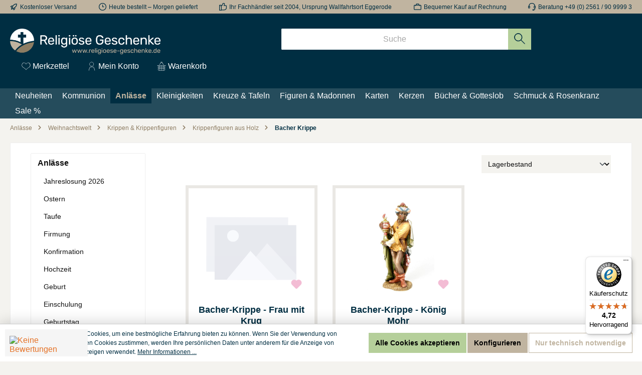

--- FILE ---
content_type: text/html; charset=UTF-8
request_url: https://religioese-geschenke.de/anri-bacher-krippe/
body_size: 55756
content:

<!DOCTYPE html>

<html lang="de-DE"
      itemscope="itemscope"
      itemtype="https://schema.org/WebPage">

                            
    <head>
        		                              <meta charset="utf-8">
            
                <meta name="viewport"
          content="width=device-width, initial-scale=1.0, maximum-scale=1.0, user-scalable=0">

                                <meta name="author"
                      content="">
                <meta name="robots"
                      content="index,follow">
                <meta name="revisit-after"
                      content="15 days">
                <meta name="keywords"
                      content="">
                <meta name="description"
                      content="Hochwertige Anri Bacher Krippenfiguren - Eine künstlerisch geschnitzte Krippenlandschaft für Zuhause. ✓ Das Komplettset hier im Angebot! ✓ Hier bestellen">
            

    
    
    
                                                <meta property="og:url"
                          content="https://religioese-geschenke.de/anri-bacher-krippe/">
                    <meta property="og:type"
                          content="website">
                    <meta property="og:site_name"
                          content="Religioese Geschenke: christliche Geschenke günstig online kaufen">
                    <meta property="og:title"
                          content="ANRI Bacher Krippe - Wunderbare Krippenfiguren aus Holz">
                    <meta property="og:description"
                          content="Hochwertige Anri Bacher Krippenfiguren - Eine künstlerisch geschnitzte Krippenlandschaft für Zuhause. ✓ Das Komplettset hier im Angebot! ✓ Hier bestellen">
                    <meta property="og:image"
                          content="https://religioese-geschenke.de/media/00/c4/25/1715772675/Religiose-Geschenke_RGB.png?ts=1715772675">

                    <meta name="twitter:card"
                          content="summary">
                    <meta name="twitter:site"
                          content="Religioese Geschenke: christliche Geschenke günstig online kaufen">
                    <meta name="twitter:title"
                          content="ANRI Bacher Krippe - Wunderbare Krippenfiguren aus Holz">
                    <meta name="twitter:description"
                          content="Hochwertige Anri Bacher Krippenfiguren - Eine künstlerisch geschnitzte Krippenlandschaft für Zuhause. ✓ Das Komplettset hier im Angebot! ✓ Hier bestellen">
                    <meta name="twitter:image"
                          content="https://religioese-geschenke.de/media/00/c4/25/1715772675/Religiose-Geschenke_RGB.png?ts=1715772675">
                            
                            <meta itemprop="copyrightHolder"
                      content="Religioese Geschenke: christliche Geschenke günstig online kaufen">
                <meta itemprop="copyrightYear"
                      content="">
                <meta itemprop="isFamilyFriendly"
                      content="true">
                <meta itemprop="image"
                      content="https://religioese-geschenke.de/media/00/c4/25/1715772675/Religiose-Geschenke_RGB.png?ts=1715772675">
            
                                            <meta name="theme-color"
                      content="#F4F3EF">
                            
                                                
          <script>
      if (window.DooFinderScriptLoaded != true) {
        window.DooFinderScriptLoaded = true;

        let styleLink = document.createElement("link");
        styleLink.href = "https://religioese-geschenke.de/bundles/doofinder/css/doofinder.css?1769177423";
        styleLink.rel = "stylesheet";
        document.head.appendChild(styleLink);

        let script = document.createElement("script");
        script.src = "https://eu1-config.doofinder.com/2.x/8a75b93f-e03b-4d27-aa3e-ce9cdfdc8ca1.js";
        script.async = true;
        document.head.appendChild(script);

        let addToCartScript = document.createElement("script");
        addToCartScript.innerHTML = `
            class DoofinderAddToCartError extends Error {
    constructor(reason, status = "") {
      const message = "Error adding an item to the cart. Reason: " + reason + ". Status code: " + status;
      super(message);
      this.name = "DoofinderAddToCartError";
    }
  }

  document.addEventListener('doofinder.cart.add', async function(event) {
    const product = event.detail;
    const statusPromise = product.statusPromise;
    let isGroupLeader = product.grouping_id && product.grouping_id === product.item_id && product.group_leader;
    if(product.modifiable || isGroupLeader){
      //It's a configurable product, redirect to the product page to let the user configure the product
      statusPromise.reject(new DoofinderAddToCartError("It's a configurable product", 200));
      location.href = product.link;
      return;
    }

    const csrfTokenInput = document.querySelector('.product-info input[name="_csrf_token"]');

    let formData = new FormData();
    let productId = product.shopware_id;

    if (null !== csrfTokenInput && '' !== csrfTokenInput.value) {
      formData.append('_csrf_token', csrfTokenInput.value);
    }

    formData.append('redirectTo', 'frontend.cart.offcanvas');
    formData.append('lineItems[id][id]', productId);
    formData.append('lineItems[id][type]', 'product');
    formData.append('lineItems[id][referencedId]', productId);
    formData.append('lineItems[id][quantity]', 1);
    formData.append('lineItems[id][stackable]', 1);
    formData.append('lineItems[id][removable]', 1);

    let addItemUrl = '/checkout/line-item/add';

    instances = window.PluginManager.getPluginInstances("OffCanvasCart")
    if (instances.length > 0 && instances.some(i => typeof i.openOffCanvas === 'function')) {
      instances.forEach(i => typeof i.openOffCanvas === 'function' && i.openOffCanvas(addItemUrl, formData, () => {
        statusPromise.resolve("The item has been successfully added to the cart.");
      }))
    } else {
      let accessKey = 'SWSCY1NLCERYEWSYEMRTZVVJOQ';

      let headers = {
        'Accept': 'application/json',
        'Content-Type': 'application/json',
        'sw-access-key': accessKey,
      };
      let contextResult = await fetch("/store-api/context",
        {
          method: "GET",
          headers: headers
        }
      ).catch(error =>
        statusPromise.reject(new DoofinderAddToCartError("Couldn't fetch context", 200))
      );
      let context = await contextResult.json();
      let token = context.token;

      headers = {
        'sw-access-key': accessKey,
        'sw-context-token': token
      };
      let cartResult = await fetch(addItemUrl,
        {
          method: "POST",
          headers: headers,
          body: formData
        }
      ).catch(error =>
        statusPromise.reject(new DoofinderAddToCartError("Couldn't add line item to cart", 200))
      );
      let cart = await cartResult.json();
      statusPromise.resolve("The item has been successfully added to the cart.");
    }
  });


        `;
        document.head.appendChild(addToCartScript);

        let currency = 'EUR';
        (function(w, k) {w[k] = window[k] || function () { (window[k].q = window[k].q || []).push(arguments) }})(window, "doofinderApp");
        if (currency !== '') {
          doofinderApp("config", "currency", currency);
        }
      }
    </script>
  

	




    
        
                    <link rel="shortcut icon"
                  href="https://religioese-geschenke.de/media/12/2f/8b/1740741562/rg_symbol_(1).png?ts=1740741562">
        
                                <link rel="apple-touch-icon"
                  href="https://religioese-geschenke.de/media/31/52/05/1711627224/rg_symbol.png?ts=1740741530">
                    
                                    <link rel="canonical" href="https://religioese-geschenke.de/anri-bacher-krippe/">
                    
                    <title itemprop="name">ANRI Bacher Krippe - Wunderbare Krippenfiguren aus Holz</title>
        
        		                                                                <link rel="stylesheet"
                      href="https://religioese-geschenke.de/theme/151fc156e3f333e0848dc9da043a28f0/css/all.css?1769177428">
                                    

	





        
        
    
            <!-- Custom css code -->
    <style>.twt-usp-bar.is-footer{
display:none;
}
.navigation-flyout-categories.is-level-2{
display: none;
}

.twt-product-detail-manufacturernumber-label{
display: none;
}

.twt-product-detail-manufacturernumber{
display: none;
}

.product-detail-manufacturer-link{
display: none;
}</style>
    
                        <script>
        window.features = {"V6_5_0_0":true,"v6.5.0.0":true,"V6_6_0_0":true,"v6.6.0.0":true,"V6_7_0_0":false,"v6.7.0.0":false,"DISABLE_VUE_COMPAT":false,"disable.vue.compat":false,"ACCESSIBILITY_TWEAKS":false,"accessibility.tweaks":false,"ADMIN_VITE":false,"admin.vite":false,"TELEMETRY_METRICS":false,"telemetry.metrics":false,"CACHE_REWORK":false,"cache.rework":false};
    </script>
        
                        <!-- WbmTagManagerAnalytics Head Snippet Start -->
                <script type="text/javascript">
        var _paq = window._paq || [];
    var ironMatomoDataLayer = {
        'matomoUrl': "https://stats.lumundi.de/",
        'matomoScript': "matomo.js",
        'siteId': "1",
        'cookieDomain': "",
        'startTracking': "3",
        'cookieName': "",
        'cookieValue': "",
        'cookieValueAsRegex': "",
        'requireCookieConsent': "",
        'conversionFirstReferrer': "",
        'track': [],
        'trackLast': [],
    };
                    ironMatomoDataLayer.track.push(['setDocumentTitle', document.domain + "/" + document.title]);
                            ironMatomoDataLayer.trackLast.push(['trackPageView']);
    ironMatomoDataLayer.trackLast.push(['enableLinkTracking']);
    ironMatomoDataLayer.trackLast.push(['setTrackerUrl', ironMatomoDataLayer.matomoUrl + 'matomo.php']);
    ironMatomoDataLayer.trackLast.push(['setSiteId', ironMatomoDataLayer.siteId]);
    </script>
                                      
                <script>
            window.dataLayer = window.dataLayer || [];
            function gtag() { dataLayer.push(arguments); }
            gtag('consent', 'default', {
                'ad_user_data': 'denied',
                'ad_storage': 'denied',
                'ad_personalization': 'denied',
                'analytics_storage': 'denied'
            });
        </script>
    

          <script>
      if (window.DooFinderScriptLoaded != true) {
        window.DooFinderScriptLoaded = true;

        let styleLink = document.createElement("link");
        styleLink.href = "https://religioese-geschenke.de/bundles/doofinder/css/doofinder.css?1769177423";
        styleLink.rel = "stylesheet";
        document.head.appendChild(styleLink);

        let script = document.createElement("script");
        script.src = "https://eu1-config.doofinder.com/2.x/8a75b93f-e03b-4d27-aa3e-ce9cdfdc8ca1.js";
        script.async = true;
        document.head.appendChild(script);

        let addToCartScript = document.createElement("script");
        addToCartScript.innerHTML = `
            class DoofinderAddToCartError extends Error {
    constructor(reason, status = "") {
      const message = "Error adding an item to the cart. Reason: " + reason + ". Status code: " + status;
      super(message);
      this.name = "DoofinderAddToCartError";
    }
  }

  document.addEventListener('doofinder.cart.add', async function(event) {
    const product = event.detail;
    const statusPromise = product.statusPromise;
    let isGroupLeader = product.grouping_id && product.grouping_id === product.item_id && product.group_leader;
    if(product.modifiable || isGroupLeader){
      //It's a configurable product, redirect to the product page to let the user configure the product
      statusPromise.reject(new DoofinderAddToCartError("It's a configurable product", 200));
      location.href = product.link;
      return;
    }

    const csrfTokenInput = document.querySelector('.product-info input[name="_csrf_token"]');

    let formData = new FormData();
    let productId = product.shopware_id;

    if (null !== csrfTokenInput && '' !== csrfTokenInput.value) {
      formData.append('_csrf_token', csrfTokenInput.value);
    }

    formData.append('redirectTo', 'frontend.cart.offcanvas');
    formData.append('lineItems[id][id]', productId);
    formData.append('lineItems[id][type]', 'product');
    formData.append('lineItems[id][referencedId]', productId);
    formData.append('lineItems[id][quantity]', 1);
    formData.append('lineItems[id][stackable]', 1);
    formData.append('lineItems[id][removable]', 1);

    let addItemUrl = '/checkout/line-item/add';

    instances = window.PluginManager.getPluginInstances("OffCanvasCart")
    if (instances.length > 0 && instances.some(i => typeof i.openOffCanvas === 'function')) {
      instances.forEach(i => typeof i.openOffCanvas === 'function' && i.openOffCanvas(addItemUrl, formData, () => {
        statusPromise.resolve("The item has been successfully added to the cart.");
      }))
    } else {
      let accessKey = 'SWSCY1NLCERYEWSYEMRTZVVJOQ';

      let headers = {
        'Accept': 'application/json',
        'Content-Type': 'application/json',
        'sw-access-key': accessKey,
      };
      let contextResult = await fetch("/store-api/context",
        {
          method: "GET",
          headers: headers
        }
      ).catch(error =>
        statusPromise.reject(new DoofinderAddToCartError("Couldn't fetch context", 200))
      );
      let context = await contextResult.json();
      let token = context.token;

      headers = {
        'sw-access-key': accessKey,
        'sw-context-token': token
      };
      let cartResult = await fetch(addItemUrl,
        {
          method: "POST",
          headers: headers,
          body: formData
        }
      ).catch(error =>
        statusPromise.reject(new DoofinderAddToCartError("Couldn't add line item to cart", 200))
      );
      let cart = await cartResult.json();
      statusPromise.resolve("The item has been successfully added to the cart.");
    }
  });


        `;
        document.head.appendChild(addToCartScript);

        let currency = 'EUR';
        (function(w, k) {w[k] = window[k] || function () { (window[k].q = window[k].q || []).push(arguments) }})(window, "doofinderApp");
        if (currency !== '') {
          doofinderApp("config", "currency", currency);
        }
      }
    </script>
          

    


            
    
    <script>
        UpwaveCustomCodeState = {
            shop: {
                controllerAction: "navigation-index",
            },
            config: [
                                                                                                                                                                                                                                                                                                                                                                                                                                                                                                                                                                                                                                                                                                                                                                                                                                                                                                                                                                                                                                                                                                                                                                                            ]
        }
    </script>
                                                                                                                                                                                                                                                                                                                                                                                                                    

            <script id="wbmTagMangerDefine" type="text/javascript">
            let gtmIsTrackingProductClicks = Boolean(1),
                gtmIsTrackingAddToWishlistClicks = Boolean(),
                gtmContainerId = 'GTM-K4NQN6',
                hasSWConsentSupport = Boolean(1);
            window.wbmScriptIsSet = false;
            window.dataLayer = window.dataLayer || [];
            window.dataLayer.push({"event":"user","id":null});
        </script>

        <script id="wbmTagMangerDataLayer" type="text/javascript">
            window.dataLayer.push({ ecommerce: null });
            window.dataLayer.push({"google_tag_params":{"ecomm_prodid":["HKB115-13","HKB105-10"],"ecomm_category":"Bacher Krippe","ecomm_pagetype":"category"}});

            
                

            
            let onEventDataLayer = JSON.parse('[{"event":"view_item_list","ecommerce":{"item_list_name":"Category: Bacher Krippe","items":[{"price":307.9,"index":0,"item_id":"HKB115-13","item_brand":"ANRI","item_list_id":"category_018aad1ef4bb72be80913fdf7abe5aaf","item_category":"801.6_Bacher","item_name":"Bacher-Krippe - Frau mit Krug","item_variant":"16 cm Serie &amp; Coloriert (HKB115-13)","item_list_name":"Category: Bacher Krippe"},{"price":175.9,"index":1,"item_id":"HKB105-10","item_brand":"ANRI","item_list_id":"category_018aad1ef4bb72be80913fdf7abe5aaf","item_category":"801.6_Bacher","item_name":"Bacher-Krippe - K\u00f6nig Mohr","item_variant":"12,5 cm Serie &amp; Natur (HKB105-10)","item_list_name":"Category: Bacher Krippe"}],"item_list_id":"category_018aad1ef4bb72be80913fdf7abe5aaf"}}]');
                    </script>    
                        <script id="wbmTagManger" type="text/javascript" >
                function getCookie(name) {
                    var cookieMatch = document.cookie.match(name + '=(.*?)(;|$)');
                    return cookieMatch && decodeURI(cookieMatch[1]);
                }

                let gtmCookieSet = getCookie('wbm-tagmanager-enabled');
                
                let googleTag = function(w,d,s,l,i){w[l]=w[l]||[];w[l].push({'gtm.start':new Date().getTime(),event:'gtm.js'});var f=d.getElementsByTagName(s)[0],j=d.createElement(s),dl=l!='dataLayer'?'&l='+l:'';j.async=true;j.src='https://www.googletagmanager.com/gtm.js?id='+i+dl+'';f.parentNode.insertBefore(j,f);};
                

                if (hasSWConsentSupport && gtmCookieSet === null) {
                    window.wbmGoogleTagmanagerId = gtmContainerId;
                    window.wbmScriptIsSet = false;
                    window.googleTag = googleTag;
                } else {
                    window.wbmScriptIsSet = true;
                    googleTag(window, document, 'script', 'dataLayer', gtmContainerId);
                    googleTag = null;

                    window.dataLayer = window.dataLayer || [];
                    function gtag() { dataLayer.push(arguments); }

                    if (hasSWConsentSupport) {
                        (() => {
                            const analyticsStorageEnabled = document.cookie.split(';').some((item) => item.trim().includes('google-analytics-enabled=1'));
                            const adsEnabled = document.cookie.split(';').some((item) => item.trim().includes('google-ads-enabled=1'));

                            gtag('consent', 'update', {
                                'ad_storage': adsEnabled ? 'granted' : 'denied',
                                'ad_user_data': adsEnabled ? 'granted' : 'denied',
                                'ad_personalization': adsEnabled ? 'granted' : 'denied',
                                'analytics_storage': analyticsStorageEnabled ? 'granted' : 'denied'
                            });
                        })();
                    }
                }

                
            </script><!-- WbmTagManagerAnalytics Head Snippet End -->
            

                
                            
            <script type="text/javascript"
                                src='https://www.google.com/recaptcha/api.js?render=6LeWVjIpAAAAAPNpXR38udb-siLD4npfyHnfeJao'
                defer></script>
        <script>
                                        window.googleReCaptchaV3Active = true;
                    </script>
            
                    

            <script>
            window.diztechContextToken = "GAz2ydcCDGwWbDzgByOkVixFMSg1z94f"
            window.diztechAccessToken = "SWSCY1NLCERYEWSYEMRTZVVJOQ"
            window.diztechStoreApiUrl = "https://religioese-geschenke.de"
        </script>
    
                                    <script>
                    window.useDefaultCookieConsent = true;
                </script>
                    
                                <script>
                window.activeNavigationId = '018aad1ef4bb72be80913fdf7abe5aaf';
                window.router = {
                    'frontend.cart.offcanvas': '/checkout/offcanvas',
                    'frontend.cookie.offcanvas': '/cookie/offcanvas',
                    'frontend.checkout.finish.page': '/checkout/finish',
                    'frontend.checkout.info': '/widgets/checkout/info',
                    'frontend.menu.offcanvas': '/widgets/menu/offcanvas',
                    'frontend.cms.page': '/widgets/cms',
                    'frontend.cms.navigation.page': '/widgets/cms/navigation',
                    'frontend.account.addressbook': '/widgets/account/address-book',
                    'frontend.country.country-data': '/country/country-state-data',
                    'frontend.app-system.generate-token': '/app-system/Placeholder/generate-token',
                    };
                window.salesChannelId = '018b6c232ec4729f9813dd57cf7899f7';
            </script>
        
                                <script>
                
                window.breakpoints = {"xs":0,"sm":576,"md":768,"lg":992,"xl":1200,"xxl":1400};
            </script>
        
                                    <script>
                    window.customerLoggedInState = 0;

                    window.wishlistEnabled = 1;
                </script>
                    
                			<script src="https://religioese-geschenke.de/theme/018bc92ace1971c3915696d416a82c99/assets/js/jquery-3.5.1.slim.min.js?1769177428"></script>
	
		        

                            <script>
                window.themeAssetsPublicPath = 'https://religioese-geschenke.de/theme/018bc92ace1971c3915696d416a82c99/assets/';
            </script>
        
                                                            <script>
                        window.themeJsPublicPath = 'https://religioese-geschenke.de/theme/151fc156e3f333e0848dc9da043a28f0/js/';
                    </script>
                                            <script type="text/javascript" src="https://religioese-geschenke.de/theme/151fc156e3f333e0848dc9da043a28f0/js/storefront/storefront.js?1769177428" defer></script>
                                            <script type="text/javascript" src="https://religioese-geschenke.de/theme/151fc156e3f333e0848dc9da043a28f0/js/swag-pay-pal/swag-pay-pal.js?1769177428" defer></script>
                                            <script type="text/javascript" src="https://religioese-geschenke.de/theme/151fc156e3f333e0848dc9da043a28f0/js/swag-amazon-pay/swag-amazon-pay.js?1769177428" defer></script>
                                            <script type="text/javascript" src="https://religioese-geschenke.de/theme/151fc156e3f333e0848dc9da043a28f0/js/newsletter-sendinblue/newsletter-sendinblue.js?1769177428" defer></script>
                                            <script type="text/javascript" src="https://religioese-geschenke.de/theme/151fc156e3f333e0848dc9da043a28f0/js/atl-product-configurator/atl-product-configurator.js?1769177428" defer></script>
                                            <script type="text/javascript" src="https://religioese-geschenke.de/theme/151fc156e3f333e0848dc9da043a28f0/js/iron-matomo/iron-matomo.js?1769177428" defer></script>
                                            <script type="text/javascript" src="https://religioese-geschenke.de/theme/151fc156e3f333e0848dc9da043a28f0/js/shop-studio-pixel-your-shop/shop-studio-pixel-your-shop.js?1769177428" defer></script>
                                            <script type="text/javascript" src="https://religioese-geschenke.de/theme/151fc156e3f333e0848dc9da043a28f0/js/upwave-custom-code/upwave-custom-code.js?1769177428" defer></script>
                                            <script type="text/javascript" src="https://religioese-geschenke.de/theme/151fc156e3f333e0848dc9da043a28f0/js/cbax-modul-analytics/cbax-modul-analytics.js?1769177428" defer></script>
                                            <script type="text/javascript" src="https://religioese-geschenke.de/theme/151fc156e3f333e0848dc9da043a28f0/js/blmedia-product-slider/blmedia-product-slider.js?1769177428" defer></script>
                                            <script type="text/javascript" src="https://religioese-geschenke.de/theme/151fc156e3f333e0848dc9da043a28f0/js/esmx-google-customer-reviews/esmx-google-customer-reviews.js?1769177428" defer></script>
                                            <script type="text/javascript" src="https://religioese-geschenke.de/theme/151fc156e3f333e0848dc9da043a28f0/js/blmedia-p-l-z-complete/blmedia-p-l-z-complete.js?1769177428" defer></script>
                                            <script type="text/javascript" src="https://religioese-geschenke.de/theme/151fc156e3f333e0848dc9da043a28f0/js/blmedia-marketing-packages/blmedia-marketing-packages.js?1769177428" defer></script>
                                            <script type="text/javascript" src="https://religioese-geschenke.de/theme/151fc156e3f333e0848dc9da043a28f0/js/wbm-tag-manager-analytics/wbm-tag-manager-analytics.js?1769177428" defer></script>
                                            <script type="text/javascript" src="https://religioese-geschenke.de/theme/151fc156e3f333e0848dc9da043a28f0/js/blmedia-category-card-slider/blmedia-category-card-slider.js?1769177428" defer></script>
                                            <script type="text/javascript" src="https://religioese-geschenke.de/theme/151fc156e3f333e0848dc9da043a28f0/js/diztech-notification/diztech-notification.js?1769177428" defer></script>
                                            <script type="text/javascript" src="https://religioese-geschenke.de/theme/151fc156e3f333e0848dc9da043a28f0/js/atl-wishlist-manager/atl-wishlist-manager.js?1769177428" defer></script>
                                            <script type="text/javascript" src="https://religioese-geschenke.de/theme/151fc156e3f333e0848dc9da043a28f0/js/doo-finder/doo-finder.js?1769177428" defer></script>
                                            <script type="text/javascript" src="https://religioese-geschenke.de/theme/151fc156e3f333e0848dc9da043a28f0/js/trusted-shops-easy-integration-s6/trusted-shops-easy-integration-s6.js?1769177428" defer></script>
                                            <script type="text/javascript" src="https://religioese-geschenke.de/theme/151fc156e3f333e0848dc9da043a28f0/js/tcinn-theme-ware-bike/tcinn-theme-ware-bike.js?1769177428" defer></script>
                                            <script type="text/javascript" src="https://religioese-geschenke.de/theme/151fc156e3f333e0848dc9da043a28f0/js/religioese-geschenke/religioese-geschenke.js?1769177428" defer></script>
                                                        

    
    
        </head>

        <body class="is-ctl-navigation is-act-index themeware twt-bike twt-header-type-1 twt-full-width-boxed twt-is-cms-product-list twt-cms-styling">

                            
    
    
            <div class="skip-to-content bg-primary-subtle text-primary-emphasis visually-hidden-focusable overflow-hidden">
            <div class="container d-flex justify-content-center">
                                                                                        <a href="#content-main" class="skip-to-content-link d-inline-flex text-decoration-underline m-1 p-2 fw-bold gap-2">
                                Zum Hauptinhalt springen
                            </a>
                                            
                                                                        <a href="#header-main-search-input" class="skip-to-content-link d-inline-flex text-decoration-underline m-1 p-2 fw-bold gap-2 d-none d-sm-block">
                                Zur Suche springen
                            </a>
                                            
                                                                        <a href="#main-navigation-menu" class="skip-to-content-link d-inline-flex text-decoration-underline m-1 p-2 fw-bold gap-2 d-none d-lg-block">
                                Zur Hauptnavigation springen
                            </a>
                                                                        </div>
        </div>
        
    	
    																																																																																																																																																																																																																																																																																																																																																																																																																																													    
						                                <noscript>
                <iframe src="https://www.googletagmanager.com/ns.html?id=GTM-K4NQN6"
                        height="0"
                        width="0"
                        style="display:none;visibility:hidden"
                        title="Google Tagmanager">

                </iframe>
            </noscript>
            
                    <noscript class="noscript-main">
                
    <div role="alert"
                  class="alert alert-info alert-has-icon">
                                                                        
                                                        
        
        
        
                                    
                <span class="icon icon-info" aria-hidden="true">
                                        <svg xmlns="http://www.w3.org/2000/svg" xmlns:xlink="http://www.w3.org/1999/xlink" width="24" height="24" viewBox="0 0 24 24"><defs><path d="M12 7c.5523 0 1 .4477 1 1s-.4477 1-1 1-1-.4477-1-1 .4477-1 1-1zm1 9c0 .5523-.4477 1-1 1s-1-.4477-1-1v-5c0-.5523.4477-1 1-1s1 .4477 1 1v5zm11-4c0 6.6274-5.3726 12-12 12S0 18.6274 0 12 5.3726 0 12 0s12 5.3726 12 12zM12 2C6.4772 2 2 6.4772 2 12s4.4772 10 10 10 10-4.4772 10-10S17.5228 2 12 2z" id="icons-default-info" /></defs><use xlink:href="#icons-default-info" fill="#758CA3" fill-rule="evenodd" /></svg>
                    </span>
    

                                                        
                                    
                    <div class="alert-content-container">
                                                    
                                                        <div class="alert-content">                                                    Um unseren Shop in vollem Umfang nutzen zu können, empfehlen wir Ihnen Javascript in Ihrem Browser zu aktivieren.
                                                                </div>                
                                                                </div>
            </div>
            </noscript>
        

            
    

        		
				





	 					
	
	


	
	
	
	
	


	
	<section id="twt-usp-bar"			 class="twt-usp-bar is-header is-small layout-1 top"
			 data-twt-usp-bar-position="1"			 data-twt-usp-bar-usps="5"
	>

					<div class="twt-usp-bar-container">
				<div class="twt-usp-bar-items">
					





 



                            
            
                
                                    <div class="twt-usp-bar-item twt-usp-1 item-1">
                    <div class="item-icon">
                                                
	    
        
        
        
                                    
                <span class="icon icon-rocket" aria-hidden="true">
                                        <svg xmlns="http://www.w3.org/2000/svg" xmlns:xlink="http://www.w3.org/1999/xlink" width="24" height="24" viewBox="0 0 24 24"><defs><path d="M5.2213 14.4042a12.7324 12.7324 0 0 0-3.4638-1.434c-.7541-.1886-1.0142-1.1277-.4646-1.6773l1.8284-1.8284A5 5 0 0 1 6.657 8h2.47l.47-.6462A13 13 0 0 1 20.1107 2H21c.5523 0 1 .4477 1 1v.8893a13 13 0 0 1-5.3538 10.5136l-.4355.3167.2102.8407a5 5 0 0 1-1.3152 4.7482l-2.3986 2.3986c-.5496.5496-1.4887.2895-1.6772-.4646a12.7324 12.7324 0 0 0-1.434-3.4638 41.8718 41.8718 0 0 1-5.2797 2.17c-.7817.2606-1.5255-.4832-1.2649-1.265a41.8718 41.8718 0 0 1 2.17-5.2795zm.9287-1.7747A41.8718 41.8718 0 0 1 7.7358 10h-1.079a3 3 0 0 0-2.1213.8787l-.661.661c.794.2997 1.5546.665 2.2755 1.0898zm8.309 3.33a41.8717 41.8717 0 0 1-3.0885 1.8905 14.7187 14.7187 0 0 1 1.0897 2.2755l1.2313-1.2312a3 3 0 0 0 .789-2.849l-.0214-.0858zm-4.2242.2328a39.8717 39.8717 0 0 0 4.292-2.721l.943-.6859a11 11 0 0 0 4.5296-8.7848A11 11 0 0 0 11.2146 8.53l-.686.9432a39.8717 39.8717 0 0 0-2.721 4.2919 14.762 14.762 0 0 1 2.4272 2.4271zm-1.8172.936a12.7602 12.7602 0 0 0-1.5459-1.5459c-.4347.9-.8358 1.8167-1.202 2.748a39.8718 39.8718 0 0 0 2.7479-1.2021z" id="icons-default-rocket" /></defs><use xlink:href="#icons-default-rocket" fill="#758CA3" fill-rule="evenodd" /></svg>
                    </span>
    

    	                    </div>
                    <div class="item-label">
                        <div class="item-title"><a href="https://www.religioese-geschenke.de/versandkosten/">Kostenloser Versand</a></div>
                                            </div>
                </div>
                    
    
                
                                    <div class="twt-usp-bar-item twt-usp-2 item-2">
                    <div class="item-icon">
                                                
	    
        
        
        
                                    
                <span class="icon icon-clock" aria-hidden="true">
                                        <svg xmlns="http://www.w3.org/2000/svg" xmlns:xlink="http://www.w3.org/1999/xlink" width="24" height="24" viewBox="0 0 24 24"><defs><path d="M13 11V6c0-.5523-.4477-1-1-1s-1 .4477-1 1v6c0 .5523.4477 1 1 1h4c.5523 0 1-.4477 1-1s-.4477-1-1-1h-3zm-1 13C5.3726 24 0 18.6274 0 12S5.3726 0 12 0s12 5.3726 12 12-5.3726 12-12 12zm0-2c5.5228 0 10-4.4772 10-10S17.5228 2 12 2 2 6.4772 2 12s4.4772 10 10 10z" id="icons-default-clock" /></defs><use xlink:href="#icons-default-clock" fill="#758CA3" fill-rule="evenodd" /></svg>
                    </span>
    

    	                    </div>
                    <div class="item-label">
                        <div class="item-title">Heute bestellt – Morgen geliefert</div>
                                            </div>
                </div>
                    
    
                
                                    <div class="twt-usp-bar-item twt-usp-3 item-3">
                    <div class="item-icon">
                                                
	    
        
        
        
                                    
                <span class="icon icon-thumb-up" aria-hidden="true">
                                        <svg xmlns="http://www.w3.org/2000/svg" xmlns:xlink="http://www.w3.org/1999/xlink" width="24" height="24" viewBox="0 0 24 24"><defs><path d="M4 9c.5523 0 1 .4477 1 1s-.4477 1-1 1-1-.4477-1-1 .4477-1 1-1zm4-2h.2457a1 1 0 0 0 .9615-.7253l1.1711-4.0989A3 3 0 0 1 13.263 0h1.76c1.6568 0 3 1.3431 3 3a3 3 0 0 1-.1155.8242L17 7h4c1.6569 0 3 1.3431 3 3v5c0 4.4183-3.5817 8-8 8H8c0 .5523-.4477 1-1 1H1c-.5523 0-1-.4477-1-1V7c0-.5523.4477-1 1-1h6c.5523 0 1 .4477 1 1zM6 8H2v14h4V8zm2 1v12h8c3.3137 0 6-2.6863 6-6v-5c0-.5523-.4477-1-1-1h-6.6515l1.6358-5.7253A1 1 0 0 0 16.0228 3c0-.5523-.4477-1-1-1H13.263a1 1 0 0 0-.9615.7253l-1.1711 4.0989A3 3 0 0 1 8.2457 9H8z" id="icons-default-thumb-up" /></defs><use xlink:href="#icons-default-thumb-up" fill="#758CA3" fill-rule="evenodd" /></svg>
                    </span>
    

    	                    </div>
                    <div class="item-label">
                        <div class="item-title"><a href="https://www.religioese-geschenke.de/ueber-uns/geschichte/">Ihr Fachhändler seit 2004, Ursprung Wallfahrtsort Eggerode</a></div>
                                            </div>
                </div>
                    
    
                
                                    <div class="twt-usp-bar-item twt-usp-4 item-4">
                    <div class="item-icon">
                                                
	    
        
        
        
                                    
                <span class="icon icon-briefcase" aria-hidden="true">
                                        <svg xmlns="http://www.w3.org/2000/svg" xmlns:xlink="http://www.w3.org/1999/xlink" width="24" height="24" viewBox="0 0 24 24"><defs><path d="M20 8v1c0 .5523-.4477 1-1 1s-1-.4477-1-1V8H6v1c0 .5523-.4477 1-1 1s-1-.4477-1-1V8H3c-.5523 0-1 .4477-1 1v10c0 .5523.4477 1 1 1h18c.5523 0 1-.4477 1-1V9c0-.5523-.4477-1-1-1h-1zM7 6V4c0-1.1046.8954-2 2-2h6c1.1046 0 2 .8954 2 2v2h4c1.6569 0 3 1.3431 3 3v10c0 1.6569-1.3431 3-3 3H3c-1.6569 0-3-1.3431-3-3V9c0-1.6569 1.3431-3 3-3h4zm2 0h6V4H9v2z" id="icons-default-briefcase" /></defs><use xlink:href="#icons-default-briefcase" fill="#758CA3" fill-rule="evenodd" /></svg>
                    </span>
    

    	                    </div>
                    <div class="item-label">
                        <div class="item-title"><a href="https://www.religioese-geschenke.de/zahlweise/">Bequemer Kauf auf Rechnung</a></div>
                                            </div>
                </div>
                    
    
                
                                    <div class="twt-usp-bar-item twt-usp-5 item-5">
                    <div class="item-icon">
                                                
	    
        
        
        
                                    
                <span class="icon icon-headset" aria-hidden="true">
                                        <svg xmlns="http://www.w3.org/2000/svg" xmlns:xlink="http://www.w3.org/1999/xlink" width="24" height="24" viewBox="0 0 24 24"><defs><path d="M2 11v4h2v-4H2zm20-2c1.1046 0 2 .8954 2 2v4c0 1.1046-.8954 2-2 2v3c0 1.6569-1.3431 3-3 3h-1c0 .5523-.4477 1-1 1h-2c-.5523 0-1-.4477-1-1v-2c0-.5523.4477-1 1-1h2c.5523 0 1 .4477 1 1h1c.5523 0 1-.4477 1-1v-3c-1.1046 0-2-.8954-2-2v-4c0-1.1046.8954-2 2-2 0-3.866-3.134-7-7-7h-2C7.134 2 4 5.134 4 9c1.1046 0 2 .8954 2 2v4c0 1.1046-.8954 2-2 2H2c-1.1046 0-2-.8954-2-2v-4c0-1.1046.8954-2 2-2 0-4.9706 4.0294-9 9-9h2c4.9706 0 9 4.0294 9 9zm-2 2v4h2v-4h-2z" id="icons-default-headset" /></defs><use xlink:href="#icons-default-headset" fill="#758CA3" fill-rule="evenodd" /></svg>
                    </span>
    

    	                    </div>
                    <div class="item-label">
                        <div class="item-title"><a href="https://www.religioese-geschenke.de/kontaktformular/">Beratung +49 (0) 2561 / 90 9999 3</a></div>
                                            </div>
                </div>
                    
    
        				</div>

																
															</div>
		
	</section>
	
		                
            <header class="header-main">
                                    <div class="container">
                            			
	
    					        <div class="row align-items-center header-row">
                            <div class="col-12 col-lg-auto header-logo-col">
                        <div class="header-logo-main">
                      <a class="header-logo-main-link"
               href="/"
               title="Zur Startseite gehen">
                				                    <picture class="header-logo-picture">
                                                                            
                                                                            
                                                                                    <img src="https://religioese-geschenke.de/media/00/c4/25/1715772675/Religiose-Geschenke_RGB.png?ts=1715772675"
                                     alt="Zur Startseite gehen"
                                     class="img-fluid header-logo-main-img">
                                                                        </picture>
                
	
					
		            </a>
        

          <script>
      if (window.DooFinderScriptLoaded != true) {
        window.DooFinderScriptLoaded = true;

        let styleLink = document.createElement("link");
        styleLink.href = "https://religioese-geschenke.de/bundles/doofinder/css/doofinder.css?1769177423";
        styleLink.rel = "stylesheet";
        document.head.appendChild(styleLink);

        let script = document.createElement("script");
        script.src = "https://eu1-config.doofinder.com/2.x/8a75b93f-e03b-4d27-aa3e-ce9cdfdc8ca1.js";
        script.async = true;
        document.head.appendChild(script);

        let addToCartScript = document.createElement("script");
        addToCartScript.innerHTML = `
            class DoofinderAddToCartError extends Error {
    constructor(reason, status = "") {
      const message = "Error adding an item to the cart. Reason: " + reason + ". Status code: " + status;
      super(message);
      this.name = "DoofinderAddToCartError";
    }
  }

  document.addEventListener('doofinder.cart.add', async function(event) {
    const product = event.detail;
    const statusPromise = product.statusPromise;
    let isGroupLeader = product.grouping_id && product.grouping_id === product.item_id && product.group_leader;
    if(product.modifiable || isGroupLeader){
      //It's a configurable product, redirect to the product page to let the user configure the product
      statusPromise.reject(new DoofinderAddToCartError("It's a configurable product", 200));
      location.href = product.link;
      return;
    }

    const csrfTokenInput = document.querySelector('.product-info input[name="_csrf_token"]');

    let formData = new FormData();
    let productId = product.shopware_id;

    if (null !== csrfTokenInput && '' !== csrfTokenInput.value) {
      formData.append('_csrf_token', csrfTokenInput.value);
    }

    formData.append('redirectTo', 'frontend.cart.offcanvas');
    formData.append('lineItems[id][id]', productId);
    formData.append('lineItems[id][type]', 'product');
    formData.append('lineItems[id][referencedId]', productId);
    formData.append('lineItems[id][quantity]', 1);
    formData.append('lineItems[id][stackable]', 1);
    formData.append('lineItems[id][removable]', 1);

    let addItemUrl = '/checkout/line-item/add';

    instances = window.PluginManager.getPluginInstances("OffCanvasCart")
    if (instances.length > 0 && instances.some(i => typeof i.openOffCanvas === 'function')) {
      instances.forEach(i => typeof i.openOffCanvas === 'function' && i.openOffCanvas(addItemUrl, formData, () => {
        statusPromise.resolve("The item has been successfully added to the cart.");
      }))
    } else {
      let accessKey = 'SWSCY1NLCERYEWSYEMRTZVVJOQ';

      let headers = {
        'Accept': 'application/json',
        'Content-Type': 'application/json',
        'sw-access-key': accessKey,
      };
      let contextResult = await fetch("/store-api/context",
        {
          method: "GET",
          headers: headers
        }
      ).catch(error =>
        statusPromise.reject(new DoofinderAddToCartError("Couldn't fetch context", 200))
      );
      let context = await contextResult.json();
      let token = context.token;

      headers = {
        'sw-access-key': accessKey,
        'sw-context-token': token
      };
      let cartResult = await fetch(addItemUrl,
        {
          method: "POST",
          headers: headers,
          body: formData
        }
      ).catch(error =>
        statusPromise.reject(new DoofinderAddToCartError("Couldn't add line item to cart", 200))
      );
      let cart = await cartResult.json();
      statusPromise.resolve("The item has been successfully added to the cart.");
    }
  });


        `;
        document.head.appendChild(addToCartScript);

        let currency = 'EUR';
        (function(w, k) {w[k] = window[k] || function () { (window[k].q = window[k].q || []).push(arguments) }})(window, "doofinderApp");
        if (currency !== '') {
          doofinderApp("config", "currency", currency);
        }
      }
    </script>
      </div>
                </div>
            
            					                <div class="col-12 order-2 col-sm order-sm-1 header-search-col">
                    <div class="row">
                        <div class="col-sm-auto d-none d-sm-block d-lg-none">
                                                            <div class="nav-main-toggle">
                                                                            <button
                                            class="btn nav-main-toggle-btn header-actions-btn"
                                            type="button"
                                            data-off-canvas-menu="true"
                                            aria-label="Menü"
                                        >
                                            				    
        
        
        
                        












    <span class="icon icon-themeware icon-stack icon-solid"><?xml version="1.0" encoding="utf-8"?><svg xmlns="http://www.w3.org/2000/svg" viewBox="0 0 24 24"><path d="M23,4.1H1a.36.36,0,0,1-.37-.37A.37.37,0,0,1,1,3.35H23a.38.38,0,0,1,.38.38A.37.37,0,0,1,23,4.1Z"/><path d="M23,12.28H1a.36.36,0,0,1-.37-.37A.37.37,0,0,1,1,11.53H23a.38.38,0,0,1,.38.38A.37.37,0,0,1,23,12.28Z"/><path d="M23,20.65H1a.37.37,0,0,1-.37-.38A.36.36,0,0,1,1,19.9H23a.37.37,0,0,1,.38.37A.38.38,0,0,1,23,20.65Z"/></svg></span>






    	
		<span class="header-nav-main-toggle-label">
		Navigation
	</span>
                                        </button>
                                                                    </div>
                                                    </div>
                        <div class="col">
                            
      <div class="collapse"
         id="searchCollapse">
        <div class="header-search">
                            <form action="/search"
                      method="get"
                      data-search-widget="true"
                      data-search-widget-options="{&quot;searchWidgetMinChars&quot;:2}"
                      data-url="/suggest?search="
                      class="header-search-form">
                    		                        <div class="input-group">
                                                            <input type="search"
                                       id="header-main-search-input"
                                       name="search"
                                       class="form-control header-search-input"
                                       autocomplete="off"
                                       autocapitalize="off"
                                       placeholder="Suche"
                                       aria-label="Suche"
                                       value=""
                                >
                            
                            	<button type="submit"
			class="btn header-search-btn"
			aria-label="Suchen"
	>
		<span class="header-search-icon">
													    
        
        
        
                        












    <span class="icon icon-themeware icon-search icon-solid"><?xml version="1.0" encoding="utf-8"?><svg xmlns="http://www.w3.org/2000/svg" viewBox="0 0 24 24"><path d="M23.25,22.73l-8-8A8.32,8.32,0,0,0,17.47,9a8.46,8.46,0,1,0-2.77,6.21l8,8a.36.36,0,0,0,.26.11.4.4,0,0,0,.27-.11A.4.4,0,0,0,23.25,22.73ZM1.39,9A7.67,7.67,0,1,1,9.06,16.7,7.67,7.67,0,0,1,1.39,9Z"/></svg></span>






    					</span>
	</button>

                                                            <button class="btn header-close-btn js-search-close-btn d-none"
                                        type="button"
                                        aria-label="Die Dropdown-Suche schließen">
                                    <span class="header-close-icon">
                                            
        
        
        
                                    
                <span class="icon icon-x">
                                        <svg xmlns="http://www.w3.org/2000/svg" xmlns:xlink="http://www.w3.org/1999/xlink" width="24" height="24" viewBox="0 0 24 24"><defs><path d="m10.5858 12-7.293-7.2929c-.3904-.3905-.3904-1.0237 0-1.4142.3906-.3905 1.0238-.3905 1.4143 0L12 10.5858l7.2929-7.293c.3905-.3904 1.0237-.3904 1.4142 0 .3905.3906.3905 1.0238 0 1.4143L13.4142 12l7.293 7.2929c.3904.3905.3904 1.0237 0 1.4142-.3906.3905-1.0238.3905-1.4143 0L12 13.4142l-7.2929 7.293c-.3905.3904-1.0237.3904-1.4142 0-.3905-.3906-.3905-1.0238 0-1.4143L10.5858 12z" id="icons-default-x" /></defs><use xlink:href="#icons-default-x" fill="#758CA3" fill-rule="evenodd" /></svg>
                    </span>
    

                                        </span>
                                </button>
                                                    </div>
                    

					                </form>
                    </div>
    </div>


          <script>
      if (window.DooFinderScriptLoaded != true) {
        window.DooFinderScriptLoaded = true;

        let styleLink = document.createElement("link");
        styleLink.href = "https://religioese-geschenke.de/bundles/doofinder/css/doofinder.css?1769177423";
        styleLink.rel = "stylesheet";
        document.head.appendChild(styleLink);

        let script = document.createElement("script");
        script.src = "https://eu1-config.doofinder.com/2.x/8a75b93f-e03b-4d27-aa3e-ce9cdfdc8ca1.js";
        script.async = true;
        document.head.appendChild(script);

        let addToCartScript = document.createElement("script");
        addToCartScript.innerHTML = `
            class DoofinderAddToCartError extends Error {
    constructor(reason, status = "") {
      const message = "Error adding an item to the cart. Reason: " + reason + ". Status code: " + status;
      super(message);
      this.name = "DoofinderAddToCartError";
    }
  }

  document.addEventListener('doofinder.cart.add', async function(event) {
    const product = event.detail;
    const statusPromise = product.statusPromise;
    let isGroupLeader = product.grouping_id && product.grouping_id === product.item_id && product.group_leader;
    if(product.modifiable || isGroupLeader){
      //It's a configurable product, redirect to the product page to let the user configure the product
      statusPromise.reject(new DoofinderAddToCartError("It's a configurable product", 200));
      location.href = product.link;
      return;
    }

    const csrfTokenInput = document.querySelector('.product-info input[name="_csrf_token"]');

    let formData = new FormData();
    let productId = product.shopware_id;

    if (null !== csrfTokenInput && '' !== csrfTokenInput.value) {
      formData.append('_csrf_token', csrfTokenInput.value);
    }

    formData.append('redirectTo', 'frontend.cart.offcanvas');
    formData.append('lineItems[id][id]', productId);
    formData.append('lineItems[id][type]', 'product');
    formData.append('lineItems[id][referencedId]', productId);
    formData.append('lineItems[id][quantity]', 1);
    formData.append('lineItems[id][stackable]', 1);
    formData.append('lineItems[id][removable]', 1);

    let addItemUrl = '/checkout/line-item/add';

    instances = window.PluginManager.getPluginInstances("OffCanvasCart")
    if (instances.length > 0 && instances.some(i => typeof i.openOffCanvas === 'function')) {
      instances.forEach(i => typeof i.openOffCanvas === 'function' && i.openOffCanvas(addItemUrl, formData, () => {
        statusPromise.resolve("The item has been successfully added to the cart.");
      }))
    } else {
      let accessKey = 'SWSCY1NLCERYEWSYEMRTZVVJOQ';

      let headers = {
        'Accept': 'application/json',
        'Content-Type': 'application/json',
        'sw-access-key': accessKey,
      };
      let contextResult = await fetch("/store-api/context",
        {
          method: "GET",
          headers: headers
        }
      ).catch(error =>
        statusPromise.reject(new DoofinderAddToCartError("Couldn't fetch context", 200))
      );
      let context = await contextResult.json();
      let token = context.token;

      headers = {
        'sw-access-key': accessKey,
        'sw-context-token': token
      };
      let cartResult = await fetch(addItemUrl,
        {
          method: "POST",
          headers: headers,
          body: formData
        }
      ).catch(error =>
        statusPromise.reject(new DoofinderAddToCartError("Couldn't add line item to cart", 200))
      );
      let cart = await cartResult.json();
      statusPromise.resolve("The item has been successfully added to the cart.");
    }
  });


        `;
        document.head.appendChild(addToCartScript);

        let currency = 'EUR';
        (function(w, k) {w[k] = window[k] || function () { (window[k].q = window[k].q || []).push(arguments) }})(window, "doofinderApp");
        if (currency !== '') {
          doofinderApp("config", "currency", currency);
        }
      }
    </script>
                          </div>
                    </div>
                </div>
            

	
                            <div class="col-12 order-1 col-sm-auto order-sm-2 header-actions-col">
                    <div class="row g-0">
                        
		
	
						
			
																		
			
			
			<div class="d-block d-sm-none col">
		<div class="menu-button">

							<button
                    class="btn nav-main-toggle-btn header-actions-btn"
					type="button"
					data-off-canvas-menu="true"
					aria-label="Menü"
					title="Navigation"
				>
																														    
        
        
        
                        












    <span class="icon icon-themeware icon-stack icon-solid"><?xml version="1.0" encoding="utf-8"?><svg xmlns="http://www.w3.org/2000/svg" viewBox="0 0 24 24"><path d="M23,4.1H1a.36.36,0,0,1-.37-.37A.37.37,0,0,1,1,3.35H23a.38.38,0,0,1,.38.38A.37.37,0,0,1,23,4.1Z"/><path d="M23,12.28H1a.36.36,0,0,1-.37-.37A.37.37,0,0,1,1,11.53H23a.38.38,0,0,1,.38.38A.37.37,0,0,1,23,12.28Z"/><path d="M23,20.65H1a.37.37,0,0,1-.37-.38A.36.36,0,0,1,1,19.9H23a.37.37,0,0,1,.38.37A.38.38,0,0,1,23,20.65Z"/></svg></span>






    											
										<span class="header-nav-main-toggle-label">
						Navigation
					</span>
				</button>
			
		</div>
	</div>

                        		
		
					
					
	<div class="d-sm-none col-auto twt-search-col">
		  <div class="search-toggle">
				<button class="btn header-actions-btn search-toggle-btn js-search-toggle-btn collapsed"
						type="button"
						data-bs-toggle="collapse"
						data-bs-target="#searchCollapse"
						aria-expanded="false"
						aria-controls="searchCollapse"
						aria-label="Suchen"
				>
										<span class="header-search-toggle-icon">
                    														    
        
        
        
                        












    <span class="icon icon-themeware icon-search icon-solid"><?xml version="1.0" encoding="utf-8"?><svg xmlns="http://www.w3.org/2000/svg" viewBox="0 0 24 24"><path d="M23.25,22.73l-8-8A8.32,8.32,0,0,0,17.47,9a8.46,8.46,0,1,0-2.77,6.21l8,8a.36.36,0,0,0,.26.11.4.4,0,0,0,.27-.11A.4.4,0,0,0,23.25,22.73ZM1.39,9A7.67,7.67,0,1,1,9.06,16.7,7.67,7.67,0,0,1,1.39,9Z"/></svg></span>






    						
													    
        
        
        
                        












    <span class="icon icon-themeware icon-x icon-solid"><?xml version="1.0" encoding="utf-8"?><svg xmlns="http://www.w3.org/2000/svg" viewBox="0 0 24 24"><path d="M12.53,12,23.27,1.27a.4.4,0,0,0,0-.54.4.4,0,0,0-.54,0L12,11.47,1.27.73a.4.4,0,0,0-.54,0,.4.4,0,0,0,0,.54L11.47,12,.73,22.73a.4.4,0,0,0,0,.54.4.4,0,0,0,.27.11.4.4,0,0,0,.27-.11L12,12.53,22.73,23.27a.39.39,0,0,0,.54,0,.4.4,0,0,0,0-.54Z"/></svg></span>






    											</span>

										<span class="header-search-toggle-name">
						Suche
					</span>
				</button>
		  </div>
	 </div>

                                                    						                                <div class="col-auto">
                                    <div class="header-wishlist">
                                        <a class="btn header-wishlist-btn header-actions-btn"
                                           href="/wishlist"
                                           title="Merkzettel"
                                           aria-label="Merkzettel">
                                            			
							<span class="header-wishlist-icon">
									    
        
        
        
                        












    <span class="icon icon-themeware icon-heart icon-solid"><?xml version="1.0" encoding="utf-8"?><svg xmlns="http://www.w3.org/2000/svg" viewBox="0 0 24 24"><path d="M17.5,2.17A6.39,6.39,0,0,0,12,5.66,6.39,6.39,0,0,0,6.5,2.17C2.46,2.17.69,6.49.63,8.3A7.45,7.45,0,0,0,4.8,15.62c5.09,2.72,6.85,6,6.87,6a0,0,0,0,0,0,0,.27.27,0,0,0,.1.11l0,0h0a.33.33,0,0,0,.17,0h0a.33.33,0,0,0,.17,0h0l0,0a.27.27,0,0,0,.1-.11,0,0,0,0,0,0,0s1.78-3.29,6.88-6A7.46,7.46,0,0,0,23.37,8.3C23.31,6.49,21.54,2.17,17.5,2.17ZM18.85,15A18.77,18.77,0,0,0,12,20.75,18.77,18.77,0,0,0,5.15,15,6.68,6.68,0,0,1,1.38,8.32C1.43,6.73,3,2.92,6.5,2.92c3.67,0,5.09,3.56,5.15,3.71h0l0,.07a.1.1,0,0,0,0,0l0,0,.07,0h.06l.08,0h.07l.07,0h0l.06,0s.05,0,.06,0,0,0,0,0l0-.07h0c.06-.15,1.48-3.71,5.15-3.71,3.52,0,5.07,3.81,5.12,5.4A6.68,6.68,0,0,1,18.85,15Z"/></svg></span>






    							</span>
		
							<span class="header-wishlist-name">
				Merkzettel
			</span>
		
		
		
		<span class="badge bg-primary header-wishlist-badge"
			  id="wishlist-basket"
			  data-wishlist-storage="true"
			  data-wishlist-storage-options="{&quot;listPath&quot;:&quot;\/wishlist\/list&quot;,&quot;mergePath&quot;:&quot;\/wishlist\/merge&quot;,&quot;pageletPath&quot;:&quot;\/wishlist\/merge\/pagelet&quot;}"
			  data-wishlist-widget="true"
			  data-wishlist-widget-options="{&quot;showCounter&quot;:true}"
		></span>

	                                        </a>
                                    </div>
                                </div>
                            

	                        
                        						                            <div class="col-auto">
                                <div class="account-menu">
                                        <div class="dropdown">
        							<button class="btn account-menu-btn header-actions-btn"
				type="button"
				id="accountWidget"
				data-account-menu="true"
				data-bs-toggle="dropdown"
				aria-haspopup="true"
				aria-expanded="false"
				aria-label="Mein Konto"
				title="Mein Konto"
		>
						<span class="header-account-icon">
													    
        
        
        
                        












    <span class="icon icon-themeware icon-avatar icon-solid"><?xml version="1.0" encoding="utf-8"?><svg xmlns="http://www.w3.org/2000/svg" viewBox="0 0 24 24"><path d="M11.68,12.35a5.86,5.86,0,1,1,5.86-5.86A5.87,5.87,0,0,1,11.68,12.35Zm0-11a5.11,5.11,0,1,0,5.11,5.11A5.11,5.11,0,0,0,11.68,1.38Z"/><path d="M20.24,22.92c-.07-.29-1.63-7.2-3.42-8.75-1-.87-4.42-1-4.8-1.05h0c-.38,0-3.79.18-4.8,1.05-1.79,1.55-3.35,8.46-3.42,8.75a.38.38,0,0,0,.28.45h.09a.37.37,0,0,0,.36-.3c.43-1.93,1.85-7.19,3.18-8.34.61-.53,3-.81,4.33-.87s3.72.34,4.33.87c1.33,1.15,2.75,6.41,3.18,8.34a.37.37,0,0,0,.36.3H20A.38.38,0,0,0,20.24,22.92Z"/></svg></span>






    							</span>

									<span class="header-account-name">
				Mein Konto
			</span>

								</button>

	
                    <div class="dropdown-menu dropdown-menu-end account-menu-dropdown js-account-menu-dropdown"
                 aria-labelledby="accountWidget">
                

        
            <div class="offcanvas-header">
                            <button class="btn btn-light offcanvas-close js-offcanvas-close">
                                                
        
        
        
                                    
                <span class="icon icon-x icon-sm">
                                        <svg xmlns="http://www.w3.org/2000/svg" xmlns:xlink="http://www.w3.org/1999/xlink" width="24" height="24" viewBox="0 0 24 24"><use xlink:href="#icons-default-x" fill="#758CA3" fill-rule="evenodd" /></svg>
                    </span>
    

                        
                                            Menü schließen
                                    </button>
                    </div>
    
            <div class="offcanvas-body">
                <div class="account-menu">
                                    <div class="dropdown-header account-menu-header">
                    Ihr Konto
                </div>
                    
                    <div class="account-menu-login">
            <a href="/account/login"
               title="Anmelden"
               class="btn btn-primary account-menu-login-button">
                Anmelden
            </a>

            <div class="account-menu-register">
                oder
                <a href="/account/register" title="Registrieren">
                    Registrieren
                </a>
            </div>
        </div>
    
                    <div class="account-menu-links">
                    <div class="header-account-menu">
        <div class="card account-menu-inner">
                                        
                                                <nav class="list-group list-group-flush account-aside-list-group">
                                                                                    <a href="/account"
                                   title="Übersicht"
                                   class="list-group-item list-group-item-action account-aside-item"
                                   >
                                    Übersicht
                                </a>
                            
                                                            <a href="/account/profile"
                                   title="Persönliches Profil"
                                   class="list-group-item list-group-item-action account-aside-item"
                                   >
                                    Persönliches Profil
                                </a>
                            
                                                            <a href="/account/address"
                                   title="Adressen"
                                   class="list-group-item list-group-item-action account-aside-item"
                                   >
                                    Adressen
                                </a>
                            
                                                                                                                        <a href="/account/payment"
                                   title="Zahlungsarten"
                                   class="list-group-item list-group-item-action account-aside-item"
                                   >
                                    Zahlungsarten
                                </a>
                                                            
                                                            <a href="/account/order"
                                   title="Bestellungen"
                                   class="list-group-item list-group-item-action account-aside-item"
                                   >
                                    Bestellungen
                                </a>
                                                                        </nav>
                            
                                                </div>
    </div>
            </div>
            </div>
        </div>
                </div>
            </div>
                                </div>
                            </div>
                        

	
                        						                            <div class="col-auto">
                                <div
                                    class="header-cart"
                                    data-off-canvas-cart="true"
                                >
                                    <a class="btn header-cart-btn header-actions-btn"
                                       href="/checkout/cart"
                                       data-cart-widget="true"
                                       title="Warenkorb"
                                       aria-label="Warenkorb">
                                        					<span class="header-cart-icon">
																    
        
        
        
                        












    <span class="icon icon-themeware icon-bag icon-solid"><?xml version="1.0" encoding="utf-8"?><svg xmlns="http://www.w3.org/2000/svg" viewBox="0 0 24 24"><path d="M6.36,8.48a.38.38,0,0,0,.3-.15l4.6-6h1.62l4.46,6a.38.38,0,0,0,.3.15.39.39,0,0,0,.23-.07.38.38,0,0,0,.07-.53L13.7,2.2a.85.85,0,0,0,.41-.71.86.86,0,0,0-.86-.86h-2.5a.85.85,0,0,0-.36,1.63L6.06,7.88a.38.38,0,0,0,.07.52A.4.4,0,0,0,6.36,8.48Zm4.39-7.22h2.5c.06,0,.11.1.11.23s0,.23-.11.23h-2.5c-.06,0-.11-.1-.11-.23S10.69,1.26,10.75,1.26Z"/><path d="M23,9.22H1a.37.37,0,0,0-.37.37A.38.38,0,0,0,1,10H2.44l.81,12.12a1.38,1.38,0,0,0,1.37,1.29H19.36a1.38,1.38,0,0,0,1.37-1.28L21.6,10H23a.38.38,0,0,0,.37-.38A.37.37,0,0,0,23,9.22Zm-2.7,8.85H17.06l.1-3.65h3.37Zm-4,0H12.4V14.42h4ZM3.49,14.42H6.81l.11,3.65H3.73Zm4.07,0h4.09v3.65h-4Zm0-.75L7.41,10h4.24v3.7Zm4.12,5.15v3.81H7.82L7.7,18.82Zm.75,0h3.89l-.11,3.81H12.4Zm0-5.15V10h4.13l-.1,3.7ZM6.66,10l.12,3.7H3.44L3.19,10ZM4,22l-.22-3.22H7l.12,3.81H4.62A.63.63,0,0,1,4,22Zm15.36.59H16.93L17,18.82h3.17L20,22A.62.62,0,0,1,19.36,22.63Zm1.23-9H17.18l.1-3.7h3.57Z"/></svg></span>






    				
					</span>

				<span class="header-cart-name">
			Warenkorb
		</span>

				<span class="header-cart-total">
			0,00 €*
		</span>

	                                    </a>
                                </div>
                            </div>
                        

	                    </div>
                </div>
                    </div>
    

	                    </div>
                            </header>
        

		
        	
		
										                                            <div class="nav-main">
                    					<div class="container">

																											<div id="sticky-logo" class="d-none">
									<a href="/"
									   class="sticky-logo-main-link"
									   title="Zur Startseite gehen"
                                       									>
										<picture>

																																		<img src="https://religioese-geschenke.de/media/62/55/80/1711623522/Header%20Logo.png?ts=1711626323" alt="Zur Startseite gehen">
											
																																													
										</picture>
									</a>
								</div>
													
												
																			<span id="js-sticky-cart-position" class="d-none"></span>
						
																			<span id="js-sticky-search-position" class="d-none"></span>
											</div>

										                        						    <div class="main-navigation"
         id="mainNavigation"
         data-flyout-menu="true">
                    <div class="container">
                                    <nav class="nav main-navigation-menu"
                        id="main-navigation-menu"
                        aria-label="Hauptnavigation"
                        itemscope="itemscope"
                        itemtype="https://schema.org/SiteNavigationElement">
                        
                        							
		
	
                                                    
                                                                                            
                                	
													<a href="https://religioese-geschenke.de/Neuheiten/"
				   class="nav-link 1 main-navigation-link nav-item-019270b51aef7b7795ed3ef85f75f07a"
				   itemprop="url"
				   				   title="Neuheiten"
				   				>
					<div class="main-navigation-link-text">
						<span itemprop="name">Neuheiten</span>

																	</div>
				</a>
					
	
                                                                                            
                                	
													<a href="https://religioese-geschenke.de/Kommunion"
				   class="nav-link 1 main-navigation-link nav-item-0196a0795df878749edbad3a43ad838d"
				   itemprop="url"
				   data-flyout-menu-trigger="0196a0795df878749edbad3a43ad838d"				   title="Kommunion"
				   				>
					<div class="main-navigation-link-text">
						<span itemprop="name">Kommunion</span>

																	</div>
				</a>
					
	
                                                                                            
                                	
													<a href="https://religioese-geschenke.de/Anlaesse/"
				   class="nav-link 1 main-navigation-link nav-item-018fbe70349e75109272788da256f9f1 active"
				   itemprop="url"
				   data-flyout-menu-trigger="018fbe70349e75109272788da256f9f1"				   title="Anlässe"
				   				>
					<div class="main-navigation-link-text">
						<span itemprop="name">Anlässe</span>

																	</div>
				</a>
					
	
                                                                                            
                                	
													<a href="https://religioese-geschenke.de/kleinigkeiten/"
				   class="nav-link 1 main-navigation-link nav-item-018a8e332af17a1cbab0f05a858e5a98"
				   itemprop="url"
				   data-flyout-menu-trigger="018a8e332af17a1cbab0f05a858e5a98"				   title="Kleinigkeiten"
				   				>
					<div class="main-navigation-link-text">
						<span itemprop="name">Kleinigkeiten</span>

																	</div>
				</a>
					
	
                                                                                            
                                	
													<a href="https://religioese-geschenke.de/kreuze/"
				   class="nav-link 1 main-navigation-link nav-item-018aa879e5ea7c359e2080ff35db0cf8"
				   itemprop="url"
				   data-flyout-menu-trigger="018aa879e5ea7c359e2080ff35db0cf8"				   title="Kreuze &amp; Tafeln"
				   				>
					<div class="main-navigation-link-text">
						<span itemprop="name">Kreuze &amp; Tafeln</span>

																	</div>
				</a>
					
	
                                                                                            
                                	
													<a href="https://religioese-geschenke.de/figuren/"
				   class="nav-link 1 main-navigation-link nav-item-018aa823a6f07b36907eaa137734534f"
				   itemprop="url"
				   data-flyout-menu-trigger="018aa823a6f07b36907eaa137734534f"				   title="Figuren &amp; Madonnen"
				   				>
					<div class="main-navigation-link-text">
						<span itemprop="name">Figuren &amp; Madonnen</span>

																	</div>
				</a>
					
	
                                                                                            
                                	
													<a href="https://religioese-geschenke.de/karten/"
				   class="nav-link 1 main-navigation-link nav-item-018aa8036cbf7273bbc4ef4098091a17"
				   itemprop="url"
				   data-flyout-menu-trigger="018aa8036cbf7273bbc4ef4098091a17"				   title="Karten"
				   				>
					<div class="main-navigation-link-text">
						<span itemprop="name">Karten</span>

																	</div>
				</a>
					
	
                                                                                            
                                	
													<a href="https://religioese-geschenke.de/kerzen/"
				   class="nav-link 1 main-navigation-link nav-item-018aa82047fb7db3834ac9663371e447"
				   itemprop="url"
				   data-flyout-menu-trigger="018aa82047fb7db3834ac9663371e447"				   title="Kerzen"
				   				>
					<div class="main-navigation-link-text">
						<span itemprop="name">Kerzen</span>

																	</div>
				</a>
					
	
                                                                                            
                                	
													<a href="https://religioese-geschenke.de/buecher-und-kalender/"
				   class="nav-link 1 main-navigation-link nav-item-018aa8239d4173a49cdb0e34ddc8a5f8"
				   itemprop="url"
				   data-flyout-menu-trigger="018aa8239d4173a49cdb0e34ddc8a5f8"				   title="Bücher &amp; Gotteslob"
				   				>
					<div class="main-navigation-link-text">
						<span itemprop="name">Bücher &amp; Gotteslob</span>

																	</div>
				</a>
					
	
                                                                                            
                                	
													<a href="https://religioese-geschenke.de/christlicher-schmuck/"
				   class="nav-link 1 main-navigation-link nav-item-018aa87a47117b1b9e269c83c976b549"
				   itemprop="url"
				   data-flyout-menu-trigger="018aa87a47117b1b9e269c83c976b549"				   title="Schmuck &amp; Rosenkranz"
				   				>
					<div class="main-navigation-link-text">
						<span itemprop="name">Schmuck &amp; Rosenkranz</span>

																	</div>
				</a>
					
	
                                                                                            
                                	
													<a href="https://religioese-geschenke.de/Sale/"
				   class="nav-link 1 main-navigation-link nav-item-019053b102357cb6b37566b010d50eb3"
				   itemprop="url"
				   				   title="Sale %"
				   				>
					<div class="main-navigation-link-text">
						<span itemprop="name">Sale %</span>

																	</div>
				</a>
					
	
                                                                        </nav>
                
                                                                                                                                                                                                                                                                                                                                                                                                                                                                                                                                                                                                                                                                                                                                                                                                                                                                                                                                                                                                                                                                
                                                                        <div class="navigation-flyouts">
                                                                                                                                                                                                                                                                                    <div class="navigation-flyout"
                                                     data-flyout-menu-id="0196a0795df878749edbad3a43ad838d">
                                                    <div class="container">
                                                                                                                            
     
        <div class="row navigation-flyout-content" style="--bl-flyout-background-size: ">
        <div class="col">
            <div class="navigation-flyout-categories">
                                                    
        
    
    <div class="navigation-flyout-categories is-level-1">
                        
                    <div class="navigation-flyout-col" data-category-id="0196a0795df878749edbad3a43ad838d" data-navigation-flyout-is-main="true">
                                                            <a class="nav-item nav-link navigation-flyout-link is-level-1"
                           href="https://religioese-geschenke.de/Kommunion"
                           itemprop="url"
                                                      title="Kommunion">
                            <span itemprop="name">Alles in Kommunion</span>
                        </a>
                                                </div>
        
                                            
                            <div class="navigation-flyout-col" data-category-id="019bf95c5c207b88bb9e2c3e4799b1dd">
                                                                        <a class="nav-item nav-link navigation-flyout-link is-level-1"
                               href="https://religioese-geschenke.de/Kommunion/Kommunionkarten/"
                               itemprop="url"
                                                              title="Kommunionkarten">
                                <span itemprop="name">Kommunionkarten</span>
                            </a>
                                            
                                                                                </div>
                                                        
                            <div class="navigation-flyout-col" data-category-id="019bf95e2c4b7ccda66fd5d5d2d1fbdf">
                                                                        <a class="nav-item nav-link navigation-flyout-link is-level-1"
                               href="https://religioese-geschenke.de/Kommunion/Kommunionkerzen/"
                               itemprop="url"
                                                              title="Kommunionkerzen">
                                <span itemprop="name">Kommunionkerzen</span>
                            </a>
                                            
                                                                                </div>
                                                        
                            <div class="navigation-flyout-col" data-category-id="018d8920f61e717aa3bf9bc3f8eb65b6">
                                                                        <a class="nav-item nav-link navigation-flyout-link is-level-1"
                               href="https://religioese-geschenke.de/unsere-kommunion-pakete/"
                               itemprop="url"
                                                              title="Unsere Pakete">
                                <span itemprop="name">Unsere Pakete</span>
                            </a>
                                            
                                                                                </div>
                        </div>
                            </div>
        </div>

        <div class="col-6 d-flex">

            <div class="navigation-flyout-category-overview d-flex flex-grow-1" data-navigation="0196a0795df878749edbad3a43ad838d">
                <div class="container">
    
    <a class="row rg-background" style="background-image: url();" href="https://religioese-geschenke.de/Kommunion">
        <div class="col-md-6">
            <div class="category-overview-element image-container">
                <div class="flyout-category-button" onclick="window.location='https://religioese-geschenke.de/Kommunion';">
    Hier geht es zu: Kommunion
</div>            </div>
        </div>
    </a>
</div>
            </div>

                                                <div class="navigation-flyout-subcategories" data-parent-category="019bf95c5c207b88bb9e2c3e4799b1dd">
                                        
        
    
    <div class="navigation-flyout-categories is-level-1">
                        
                    <div class="navigation-flyout-col" data-category-id="019bf95c5c207b88bb9e2c3e4799b1dd" data-navigation-flyout-is-main="true">
                                                            <a class="nav-item nav-link navigation-flyout-link is-level-1"
                           href="https://religioese-geschenke.de/Kommunion/Kommunionkarten/"
                           itemprop="url"
                                                      title="Kommunionkarten">
                            <span itemprop="name">Alles in Kommunionkarten</span>
                        </a>
                                                </div>
        
            </div>
                    </div>
                                    <div class="navigation-flyout-subcategories" data-parent-category="019bf95e2c4b7ccda66fd5d5d2d1fbdf">
                                        
        
    
    <div class="navigation-flyout-categories is-level-1">
                        
                    <div class="navigation-flyout-col" data-category-id="019bf95e2c4b7ccda66fd5d5d2d1fbdf" data-navigation-flyout-is-main="true">
                                                            <a class="nav-item nav-link navigation-flyout-link is-level-1"
                           href="https://religioese-geschenke.de/Kommunion/Kommunionkerzen/"
                           itemprop="url"
                                                      title="Kommunionkerzen">
                            <span itemprop="name">Alles in Kommunionkerzen</span>
                        </a>
                                                </div>
        
            </div>
                    </div>
                                    <div class="navigation-flyout-subcategories" data-parent-category="018d8920f61e717aa3bf9bc3f8eb65b6">
                                        
        
    
    <div class="navigation-flyout-categories is-level-1">
                        
                    <div class="navigation-flyout-col" data-category-id="018d8920f61e717aa3bf9bc3f8eb65b6" data-navigation-flyout-is-main="true">
                                                            <a class="nav-item nav-link navigation-flyout-link is-level-1"
                           href="https://religioese-geschenke.de/unsere-kommunion-pakete/"
                           itemprop="url"
                                                      title="Unsere Pakete">
                            <span itemprop="name">Alles in Unsere Pakete</span>
                        </a>
                                                </div>
        
                                            
                            <div class="navigation-flyout-col" data-category-id="018d892134c379c78c5da0b6fdd0d89f">
                                                                        <a class="nav-item nav-link navigation-flyout-link is-level-1"
                               href="https://religioese-geschenke.de/Kommunion/Unsere-Pakete/Jesus-ist-immer-fuer-uns-da/"
                               itemprop="url"
                                                              title="Jesus ist immer für uns da ">
                                <span itemprop="name">Jesus ist immer für uns da </span>
                            </a>
                                            
                                                                                </div>
                                                        
                            <div class="navigation-flyout-col" data-category-id="018d8d06f72472b4a49d8d3778b74d81">
                                                                        <a class="nav-item nav-link navigation-flyout-link is-level-1"
                               href="https://religioese-geschenke.de/Kommunion/Unsere-Pakete/Gottes-Segen/"
                               itemprop="url"
                                                              title="Gottes Segen ">
                                <span itemprop="name">Gottes Segen </span>
                            </a>
                                            
                                                                                </div>
                                                        
                            <div class="navigation-flyout-col" data-category-id="018d892147de7183af9f54118bbd70d0">
                                                                        <a class="nav-item nav-link navigation-flyout-link is-level-1"
                               href="https://religioese-geschenke.de/kommunion-pakete/jesus-in-unserer-mitte/"
                               itemprop="url"
                                                              title="Jesus in unserer Mitte ">
                                <span itemprop="name">Jesus in unserer Mitte </span>
                            </a>
                                            
                                                                                </div>
                                                        
                            <div class="navigation-flyout-col" data-category-id="018d8cfd4d0e7802b784fbf29d58be0e">
                                                                        <a class="nav-item nav-link navigation-flyout-link is-level-1"
                               href="https://religioese-geschenke.de/kommunion-paket/mein-schatz-zur-erstkommunion"
                               itemprop="url"
                                                              title="Leuchtturm">
                                <span itemprop="name">Leuchtturm</span>
                            </a>
                                            
                                                                                </div>
                                                        
                            <div class="navigation-flyout-col" data-category-id="01954c87d28a71e68a8923acaa2ef1a2">
                                                                        <a class="nav-item nav-link navigation-flyout-link is-level-1"
                               href="https://religioese-geschenke.de/Kommunion/Unsere-Pakete/Fische/"
                               itemprop="url"
                                                              title="Fische">
                                <span itemprop="name">Fische</span>
                            </a>
                                            
                                                                                </div>
                                                        
                            <div class="navigation-flyout-col" data-category-id="01954c89aa7e7531be5de2791dd36c54">
                                                                        <a class="nav-item nav-link navigation-flyout-link is-level-1"
                               href="https://religioese-geschenke.de/Kommunion/Unsere-Pakete/Blumen/"
                               itemprop="url"
                                                              title="Blumen">
                                <span itemprop="name">Blumen</span>
                            </a>
                                            
                                                                                </div>
                                                        
                            <div class="navigation-flyout-col" data-category-id="0195f178fd657f4ba01cbdb73491cd6d">
                                                                        <a class="nav-item nav-link navigation-flyout-link is-level-1"
                               href="https://religioese-geschenke.de/Kommunion/Unsere-Pakete/Ranke/"
                               itemprop="url"
                                                              title="Ranke">
                                <span itemprop="name">Ranke</span>
                            </a>
                                            
                                                                                </div>
                        </div>
                    </div>
                                    </div>



        <div class="col">
            <div class="navigation-flyout-image-container">
                            </div>
        </div>
    </div>
                                                                                                            </div>
                                                </div>
                                                                                                                                                                                                                                                            <div class="navigation-flyout"
                                                     data-flyout-menu-id="018fbe70349e75109272788da256f9f1">
                                                    <div class="container">
                                                                                                                            
     
        <div class="row navigation-flyout-content" style="--bl-flyout-background-size: 700px">
        <div class="col">
            <div class="navigation-flyout-categories">
                                                    
        
    
    <div class="navigation-flyout-categories is-level-1">
                        
                    <div class="navigation-flyout-col" data-category-id="018fbe70349e75109272788da256f9f1" data-navigation-flyout-is-main="true">
                                                            <a class="nav-item nav-link navigation-flyout-link is-level-1 active"
                           href="https://religioese-geschenke.de/Anlaesse/"
                           itemprop="url"
                                                      title="Anlässe">
                            <span itemprop="name">Alles in Anlässe</span>
                        </a>
                                                </div>
        
                                            
                            <div class="navigation-flyout-col" data-category-id="019a25cb07417f5cb56da38384ddf120">
                                                                        <a class="nav-item nav-link navigation-flyout-link is-level-1"
                               href="https://religioese-geschenke.de/Anlaesse/Jahreslosung-2026/"
                               itemprop="url"
                                                              title="Jahreslosung 2026">
                                <span itemprop="name">Jahreslosung 2026</span>
                            </a>
                                            
                                                                                </div>
                                                        
                            <div class="navigation-flyout-col" data-category-id="018b37f0bd6f74e9982b686589d770e4">
                                                                        <a class="nav-item nav-link navigation-flyout-link is-level-1"
                               href="https://religioese-geschenke.de/ostern/"
                               itemprop="url"
                                                              title="Ostern">
                                <span itemprop="name">Ostern</span>
                            </a>
                                            
                                                                                </div>
                                                        
                            <div class="navigation-flyout-col" data-category-id="018fbe70fa107b63924be0f81277569f">
                                                                        <a class="nav-item nav-link navigation-flyout-link is-level-1"
                               href="https://religioese-geschenke.de/Anlaesse/Taufe/"
                               itemprop="url"
                                                              title="Taufe">
                                <span itemprop="name">Taufe</span>
                            </a>
                                            
                                                                                </div>
                                                        
                            <div class="navigation-flyout-col" data-category-id="018fbefa9f977e02ab695b6ae704b6f0">
                                                                        <a class="nav-item nav-link navigation-flyout-link is-level-1"
                               href="https://religioese-geschenke.de/Anlaesse/Firmung/"
                               itemprop="url"
                                                              title="Firmung">
                                <span itemprop="name">Firmung</span>
                            </a>
                                            
                                                                                </div>
                                                        
                            <div class="navigation-flyout-col" data-category-id="019638727a86701589a719e848b20f1f">
                                                                        <a class="nav-item nav-link navigation-flyout-link is-level-1"
                               href="https://religioese-geschenke.de/Anlaesse/Konfirmation/"
                               itemprop="url"
                                                              title="Konfirmation">
                                <span itemprop="name">Konfirmation</span>
                            </a>
                                            
                                                                                </div>
                                                        
                            <div class="navigation-flyout-col" data-category-id="018fbe70ddc97e909313b59b46b3ea33">
                                                                        <a class="nav-item nav-link navigation-flyout-link is-level-1"
                               href="https://religioese-geschenke.de/Hochzeit/"
                               itemprop="url"
                                                              title="Hochzeit">
                                <span itemprop="name">Hochzeit</span>
                            </a>
                                            
                                                                                </div>
                                                        
                            <div class="navigation-flyout-col" data-category-id="018fbf04ff627d23a8656ade36818547">
                                                                        <a class="nav-item nav-link navigation-flyout-link is-level-1"
                               href="https://religioese-geschenke.de/Anlaesse/Geburt/"
                               itemprop="url"
                                                              title="Geburt">
                                <span itemprop="name">Geburt</span>
                            </a>
                                            
                                                                                </div>
                                                        
                            <div class="navigation-flyout-col" data-category-id="018fe75c59ac727d9c5a08807854af84">
                                                                        <a class="nav-item nav-link navigation-flyout-link is-level-1"
                               href="https://religioese-geschenke.de/Anlaesse/Einschulung/"
                               itemprop="url"
                                                              title="Einschulung">
                                <span itemprop="name">Einschulung</span>
                            </a>
                                            
                                                                                </div>
                                                        
                            <div class="navigation-flyout-col" data-category-id="018fc3ba4c347c7eab496ec3f9e20d89">
                                                                        <a class="nav-item nav-link navigation-flyout-link is-level-1"
                               href="https://religioese-geschenke.de/Anlaesse/Geburtstag/"
                               itemprop="url"
                                                              title="Geburtstag">
                                <span itemprop="name">Geburtstag</span>
                            </a>
                                            
                                                                                </div>
                                                        
                            <div class="navigation-flyout-col" data-category-id="01914ae347677554ae2a10def1bbc75b">
                                                                        <a class="nav-item nav-link navigation-flyout-link is-level-1"
                               href="https://religioese-geschenke.de/Anlaesse/Von-Herzen-Einfach-so/"
                               itemprop="url"
                                                              title="Von Herzen - Einfach so">
                                <span itemprop="name">Von Herzen - Einfach so</span>
                            </a>
                                            
                                                                                </div>
                                                        
                            <div class="navigation-flyout-col" data-category-id="0199c841a80b7174bd8c1de4be0ffe39">
                                                                        <a class="nav-item nav-link navigation-flyout-link is-level-1"
                               href="https://religioese-geschenke.de/Anlaesse/Allerheiligen/"
                               itemprop="url"
                                                              title="Allerheiligen">
                                <span itemprop="name">Allerheiligen</span>
                            </a>
                                            
                                                                                </div>
                                                        
                            <div class="navigation-flyout-col" data-category-id="018aa7ffa58b7af1b09f90f60888d746">
                                                                        <a class="nav-item nav-link navigation-flyout-link is-level-1 active"
                               href="https://religioese-geschenke.de/weihnachtswelt/"
                               itemprop="url"
                                                              title="Weihnachtswelt">
                                <span itemprop="name">Weihnachtswelt</span>
                            </a>
                                            
                                                                                </div>
                        </div>
                            </div>
        </div>

        <div class="col-6 d-flex">

            <div class="navigation-flyout-category-overview d-flex flex-grow-1" data-navigation="018fbe70349e75109272788da256f9f1">
                <div class="container">
                        
    <a class="row rg-background" style="background-image: url(https://religioese-geschenke.de/media/1c/35/05/1760517795/1-min.png?ts=1760517795);" href="https://religioese-geschenke.de/Anlaesse/">
        <div class="col-md-6">
            <div class="category-overview-element image-container">
                <div class="flyout-category-button" onclick="window.location='https://religioese-geschenke.de/Anlaesse/';">
    Hier geht es zu: Anlässe
</div>            </div>
        </div>
    </a>
</div>
            </div>

                                                <div class="navigation-flyout-subcategories" data-parent-category="019a25cb07417f5cb56da38384ddf120">
                                        
        
    
    <div class="navigation-flyout-categories is-level-1">
                        
                    <div class="navigation-flyout-col" data-category-id="019a25cb07417f5cb56da38384ddf120" data-navigation-flyout-is-main="true">
                                                            <a class="nav-item nav-link navigation-flyout-link is-level-1"
                           href="https://religioese-geschenke.de/Anlaesse/Jahreslosung-2026/"
                           itemprop="url"
                                                      title="Jahreslosung 2026">
                            <span itemprop="name">Alles in Jahreslosung 2026</span>
                        </a>
                                                </div>
        
            </div>
                    </div>
                                    <div class="navigation-flyout-subcategories" data-parent-category="018b37f0bd6f74e9982b686589d770e4">
                                        
        
    
    <div class="navigation-flyout-categories is-level-1">
                        
                    <div class="navigation-flyout-col" data-category-id="018b37f0bd6f74e9982b686589d770e4" data-navigation-flyout-is-main="true">
                                                            <a class="nav-item nav-link navigation-flyout-link is-level-1"
                           href="https://religioese-geschenke.de/ostern/"
                           itemprop="url"
                                                      title="Ostern">
                            <span itemprop="name">Alles in Ostern</span>
                        </a>
                                                </div>
        
                                            
                            <div class="navigation-flyout-col" data-category-id="018d59781a467bdda45c38f320a44fea">
                                                                        <a class="nav-item nav-link navigation-flyout-link is-level-1"
                               href="https://religioese-geschenke.de/osterkerzen-mit-jahreszahl/"
                               itemprop="url"
                                                              title="Osterkerzen mit Jahreszahl">
                                <span itemprop="name">Osterkerzen mit Jahreszahl</span>
                            </a>
                                            
                                                                                </div>
                                                        
                            <div class="navigation-flyout-col" data-category-id="018d59782c5975c9a15ca69aa2ede44c">
                                                                        <a class="nav-item nav-link navigation-flyout-link is-level-1"
                               href="https://religioese-geschenke.de/osterkerzen-ohne-jahreszahl/"
                               itemprop="url"
                                                              title="Osterkerzen ohne Jahreszahl">
                                <span itemprop="name">Osterkerzen ohne Jahreszahl</span>
                            </a>
                                            
                                                                                </div>
                                                        
                            <div class="navigation-flyout-col" data-category-id="018d59784b707fada2db3374a8a0f62a">
                                                                        <a class="nav-item nav-link navigation-flyout-link is-level-1"
                               href="https://religioese-geschenke.de/buecher-zu-ostern/"
                               itemprop="url"
                                                              title="Geschenkbücher zu Ostern">
                                <span itemprop="name">Geschenkbücher zu Ostern</span>
                            </a>
                                            
                                                                                </div>
                                                        
                            <div class="navigation-flyout-col" data-category-id="018d59778ee07549a709ce7dbf2eff16">
                                                                        <a class="nav-item nav-link navigation-flyout-link is-level-1"
                               href="https://religioese-geschenke.de/osterkarten/"
                               itemprop="url"
                                                              title="Osterkarten">
                                <span itemprop="name">Osterkarten</span>
                            </a>
                                            
                                                                                </div>
                                                        
                            <div class="navigation-flyout-col" data-category-id="018d597874a6759e9b61e1b11ce0248a">
                                                                        <a class="nav-item nav-link navigation-flyout-link is-level-1"
                               href="https://religioese-geschenke.de/kleinigkeiten-zu-ostern/"
                               itemprop="url"
                                                              title="Kleinigkeiten zu Ostern ">
                                <span itemprop="name">Kleinigkeiten zu Ostern </span>
                            </a>
                                            
                                                                                </div>
                        </div>
                    </div>
                                    <div class="navigation-flyout-subcategories" data-parent-category="018fbe70fa107b63924be0f81277569f">
                                        
        
    
    <div class="navigation-flyout-categories is-level-1">
                        
                    <div class="navigation-flyout-col" data-category-id="018fbe70fa107b63924be0f81277569f" data-navigation-flyout-is-main="true">
                                                            <a class="nav-item nav-link navigation-flyout-link is-level-1"
                           href="https://religioese-geschenke.de/Anlaesse/Taufe/"
                           itemprop="url"
                                                      title="Taufe">
                            <span itemprop="name">Alles in Taufe</span>
                        </a>
                                                </div>
        
                                            
                            <div class="navigation-flyout-col" data-category-id="018fbeb94ccd7ec9ba7972373523a43d">
                                                                        <a class="nav-item nav-link navigation-flyout-link is-level-1"
                               href="https://religioese-geschenke.de/Anlaesse/Taufe/Karten-zur-Taufe/"
                               itemprop="url"
                                                              title="Karten zur Taufe">
                                <span itemprop="name">Karten zur Taufe</span>
                            </a>
                                            
                                                                                </div>
                                                        
                            <div class="navigation-flyout-col" data-category-id="018fbeb9749d7654a6fda1aa5e357d9a">
                                                                        <a class="nav-item nav-link navigation-flyout-link is-level-1"
                               href="https://religioese-geschenke.de/Anlaesse/Taufe/Kerzen-zur-Taufe/"
                               itemprop="url"
                                                              title="Kerzen zur Taufe">
                                <span itemprop="name">Kerzen zur Taufe</span>
                            </a>
                                            
                                                                                </div>
                                                        
                            <div class="navigation-flyout-col" data-category-id="018fbeb98f58752fb4c4619aa03514ca">
                                                                        <a class="nav-item nav-link navigation-flyout-link is-level-1"
                               href="https://religioese-geschenke.de/Anlaesse/Taufe/Geschenke-zur-Taufe/"
                               itemprop="url"
                                                              title="Geschenke zur Taufe">
                                <span itemprop="name">Geschenke zur Taufe</span>
                            </a>
                                            
                                                                                </div>
                                                        
                            <div class="navigation-flyout-col" data-category-id="019131404fad7d45805ee1eae0746932">
                                                                        <a class="nav-item nav-link navigation-flyout-link is-level-1"
                               href="https://religioese-geschenke.de/Anlaesse/Taufe/Geschenkbuecher-zur-Taufe/"
                               itemprop="url"
                                                              title="Geschenkbücher zur Taufe">
                                <span itemprop="name">Geschenkbücher zur Taufe</span>
                            </a>
                                            
                                                                                </div>
                        </div>
                    </div>
                                    <div class="navigation-flyout-subcategories" data-parent-category="018fbefa9f977e02ab695b6ae704b6f0">
                                        
        
    
    <div class="navigation-flyout-categories is-level-1">
                        
                    <div class="navigation-flyout-col" data-category-id="018fbefa9f977e02ab695b6ae704b6f0" data-navigation-flyout-is-main="true">
                                                            <a class="nav-item nav-link navigation-flyout-link is-level-1"
                           href="https://religioese-geschenke.de/Anlaesse/Firmung/"
                           itemprop="url"
                                                      title="Firmung">
                            <span itemprop="name">Alles in Firmung</span>
                        </a>
                                                </div>
        
                                            
                            <div class="navigation-flyout-col" data-category-id="018fbefb7bf87e18b38642f82053b80f">
                                                                        <a class="nav-item nav-link navigation-flyout-link is-level-1"
                               href="https://religioese-geschenke.de/Anlaesse/Firmung/Karten-zur-Firmung/"
                               itemprop="url"
                                                              title="Karten zur Firmung">
                                <span itemprop="name">Karten zur Firmung</span>
                            </a>
                                            
                                                                                </div>
                                                        
                            <div class="navigation-flyout-col" data-category-id="018fbefbbf3e745c8352fce700577a9d">
                                                                        <a class="nav-item nav-link navigation-flyout-link is-level-1"
                               href="https://religioese-geschenke.de/Anlaesse/Firmung/Geschenke-zur-Firmung/"
                               itemprop="url"
                                                              title="Geschenke zur Firmung">
                                <span itemprop="name">Geschenke zur Firmung</span>
                            </a>
                                            
                                                                                </div>
                        </div>
                    </div>
                                    <div class="navigation-flyout-subcategories" data-parent-category="019638727a86701589a719e848b20f1f">
                                        
        
    
    <div class="navigation-flyout-categories is-level-1">
                        
                    <div class="navigation-flyout-col" data-category-id="019638727a86701589a719e848b20f1f" data-navigation-flyout-is-main="true">
                                                            <a class="nav-item nav-link navigation-flyout-link is-level-1"
                           href="https://religioese-geschenke.de/Anlaesse/Konfirmation/"
                           itemprop="url"
                                                      title="Konfirmation">
                            <span itemprop="name">Alles in Konfirmation</span>
                        </a>
                                                </div>
        
                                            
                            <div class="navigation-flyout-col" data-category-id="019638739e427479a47269d7d7ce5cef">
                                                                        <a class="nav-item nav-link navigation-flyout-link is-level-1"
                               href="https://religioese-geschenke.de/Anlaesse/Konfirmation/Karten-zur-Konfirmation/"
                               itemprop="url"
                                                              title="Karten zur Konfirmation">
                                <span itemprop="name">Karten zur Konfirmation</span>
                            </a>
                                            
                                                                                </div>
                                                        
                            <div class="navigation-flyout-col" data-category-id="01963873b91676fbb48d600e987b6064">
                                                                        <a class="nav-item nav-link navigation-flyout-link is-level-1"
                               href="https://religioese-geschenke.de/Anlaesse/Konfirmation/Geschenke-zur-Konfirmation/"
                               itemprop="url"
                                                              title="Geschenke zur Konfirmation">
                                <span itemprop="name">Geschenke zur Konfirmation</span>
                            </a>
                                            
                                                                                </div>
                        </div>
                    </div>
                                    <div class="navigation-flyout-subcategories" data-parent-category="018fbe70ddc97e909313b59b46b3ea33">
                                        
        
    
    <div class="navigation-flyout-categories is-level-1">
                        
                    <div class="navigation-flyout-col" data-category-id="018fbe70ddc97e909313b59b46b3ea33" data-navigation-flyout-is-main="true">
                                                            <a class="nav-item nav-link navigation-flyout-link is-level-1"
                           href="https://religioese-geschenke.de/Hochzeit/"
                           itemprop="url"
                                                      title="Hochzeit">
                            <span itemprop="name">Alles in Hochzeit</span>
                        </a>
                                                </div>
        
                                            
                            <div class="navigation-flyout-col" data-category-id="018fbea88f877bc0b504bcc1b62dfa1f">
                                                                        <a class="nav-item nav-link navigation-flyout-link is-level-1"
                               href="https://religioese-geschenke.de/Anlaesse/Hochzeit/Karten-zur-Hochzeit/"
                               itemprop="url"
                                                              title="Karten zur Hochzeit">
                                <span itemprop="name">Karten zur Hochzeit</span>
                            </a>
                                            
                                                                                </div>
                                                        
                            <div class="navigation-flyout-col" data-category-id="018fbea77c597d6f88e98ec5f766cb30">
                                                                        <a class="nav-item nav-link navigation-flyout-link is-level-1"
                               href="https://religioese-geschenke.de/Anlaesse/Hochzeit/Kerzen-zur-Hochzeit/"
                               itemprop="url"
                                                              title="Kerzen zur Hochzeit">
                                <span itemprop="name">Kerzen zur Hochzeit</span>
                            </a>
                                            
                                                                                </div>
                                                        
                            <div class="navigation-flyout-col" data-category-id="018fbea8adf67c3788c349a0d7aa3a30">
                                                                        <a class="nav-item nav-link navigation-flyout-link is-level-1"
                               href="https://religioese-geschenke.de/Anlaesse/Hochzeit/Geschenke-zur-Hochzeit/"
                               itemprop="url"
                                                              title="Geschenke zur Hochzeit">
                                <span itemprop="name">Geschenke zur Hochzeit</span>
                            </a>
                                            
                                                                                </div>
                        </div>
                    </div>
                                    <div class="navigation-flyout-subcategories" data-parent-category="018fbf04ff627d23a8656ade36818547">
                                        
        
    
    <div class="navigation-flyout-categories is-level-1">
                        
                    <div class="navigation-flyout-col" data-category-id="018fbf04ff627d23a8656ade36818547" data-navigation-flyout-is-main="true">
                                                            <a class="nav-item nav-link navigation-flyout-link is-level-1"
                           href="https://religioese-geschenke.de/Anlaesse/Geburt/"
                           itemprop="url"
                                                      title="Geburt">
                            <span itemprop="name">Alles in Geburt</span>
                        </a>
                                                </div>
        
                                            
                            <div class="navigation-flyout-col" data-category-id="018fbf052cf57197845cbc8d7fd02f0f">
                                                                        <a class="nav-item nav-link navigation-flyout-link is-level-1"
                               href="https://religioese-geschenke.de/Anlaesse/Geburt/Karten-zur-Geburt/"
                               itemprop="url"
                                                              title="Karten zur Geburt">
                                <span itemprop="name">Karten zur Geburt</span>
                            </a>
                                            
                                                                                </div>
                                                        
                            <div class="navigation-flyout-col" data-category-id="018fbf054162758ebc55d31c732093fc">
                                                                        <a class="nav-item nav-link navigation-flyout-link is-level-1"
                               href="https://religioese-geschenke.de/Anlaesse/Geburt/Geschenke-zur-Geburt/"
                               itemprop="url"
                                                              title="Geschenke zur Geburt">
                                <span itemprop="name">Geschenke zur Geburt</span>
                            </a>
                                            
                                                                                </div>
                                                        
                            <div class="navigation-flyout-col" data-category-id="0191313e5773767bb3723713ecd4b923">
                                                                        <a class="nav-item nav-link navigation-flyout-link is-level-1"
                               href="https://religioese-geschenke.de/Anlaesse/Geburt/Geschenkbuecher-zur-Geburt/"
                               itemprop="url"
                                                              title="Geschenkbücher zur Geburt">
                                <span itemprop="name">Geschenkbücher zur Geburt</span>
                            </a>
                                            
                                                                                </div>
                        </div>
                    </div>
                                    <div class="navigation-flyout-subcategories" data-parent-category="018fe75c59ac727d9c5a08807854af84">
                                        
        
    
    <div class="navigation-flyout-categories is-level-1">
                        
                    <div class="navigation-flyout-col" data-category-id="018fe75c59ac727d9c5a08807854af84" data-navigation-flyout-is-main="true">
                                                            <a class="nav-item nav-link navigation-flyout-link is-level-1"
                           href="https://religioese-geschenke.de/Anlaesse/Einschulung/"
                           itemprop="url"
                                                      title="Einschulung">
                            <span itemprop="name">Alles in Einschulung</span>
                        </a>
                                                </div>
        
                                            
                            <div class="navigation-flyout-col" data-category-id="018fe75d1d147a94a8761d653ba43ac4">
                                                                        <a class="nav-item nav-link navigation-flyout-link is-level-1"
                               href="https://religioese-geschenke.de/Anlaesse/Einschulung/Karten-zur-Einschulung/"
                               itemprop="url"
                                                              title="Karten zur Einschulung">
                                <span itemprop="name">Karten zur Einschulung</span>
                            </a>
                                            
                                                                                </div>
                                                        
                            <div class="navigation-flyout-col" data-category-id="018fe75d31ed7500a2616e26a25abe72">
                                                                        <a class="nav-item nav-link navigation-flyout-link is-level-1"
                               href="https://religioese-geschenke.de/Anlaesse/Einschulung/Geschenke-zur-Einschulung/"
                               itemprop="url"
                                                              title="Geschenke zur Einschulung">
                                <span itemprop="name">Geschenke zur Einschulung</span>
                            </a>
                                            
                                                                                </div>
                        </div>
                    </div>
                                    <div class="navigation-flyout-subcategories" data-parent-category="018fc3ba4c347c7eab496ec3f9e20d89">
                                        
        
    
    <div class="navigation-flyout-categories is-level-1">
                        
                    <div class="navigation-flyout-col" data-category-id="018fc3ba4c347c7eab496ec3f9e20d89" data-navigation-flyout-is-main="true">
                                                            <a class="nav-item nav-link navigation-flyout-link is-level-1"
                           href="https://religioese-geschenke.de/Anlaesse/Geburtstag/"
                           itemprop="url"
                                                      title="Geburtstag">
                            <span itemprop="name">Alles in Geburtstag</span>
                        </a>
                                                </div>
        
                                            
                            <div class="navigation-flyout-col" data-category-id="018fc3babf0d7b4facd3e8a7e350a8c2">
                                                                        <a class="nav-item nav-link navigation-flyout-link is-level-1"
                               href="https://religioese-geschenke.de/Anlaesse/Geburtstag/Karten-zum-Geburtstag/"
                               itemprop="url"
                                                              title="Karten zum Geburtstag">
                                <span itemprop="name">Karten zum Geburtstag</span>
                            </a>
                                            
                                                                                </div>
                                                        
                            <div class="navigation-flyout-col" data-category-id="018fc3bb904d7783ba237894f7cfaaf2">
                                                                        <a class="nav-item nav-link navigation-flyout-link is-level-1"
                               href="https://religioese-geschenke.de/Anlaesse/Geburtstag/Kerzen-zum-Geburtstag/"
                               itemprop="url"
                                                              title="Kerzen zum Geburtstag">
                                <span itemprop="name">Kerzen zum Geburtstag</span>
                            </a>
                                            
                                                                                </div>
                                                        
                            <div class="navigation-flyout-col" data-category-id="018fc3bae1aa76d08cf6d52f5b32bd76">
                                                                        <a class="nav-item nav-link navigation-flyout-link is-level-1"
                               href="https://religioese-geschenke.de/Anlaesse/Geburtstag/Geschenke-zum-Geburtstag/"
                               itemprop="url"
                                                              title="Geschenke zum Geburtstag">
                                <span itemprop="name">Geschenke zum Geburtstag</span>
                            </a>
                                            
                                                                                </div>
                        </div>
                    </div>
                                    <div class="navigation-flyout-subcategories" data-parent-category="01914ae347677554ae2a10def1bbc75b">
                                        
        
    
    <div class="navigation-flyout-categories is-level-1">
                        
                    <div class="navigation-flyout-col" data-category-id="01914ae347677554ae2a10def1bbc75b" data-navigation-flyout-is-main="true">
                                                            <a class="nav-item nav-link navigation-flyout-link is-level-1"
                           href="https://religioese-geschenke.de/Anlaesse/Von-Herzen-Einfach-so/"
                           itemprop="url"
                                                      title="Von Herzen - Einfach so">
                            <span itemprop="name">Alles in Von Herzen - Einfach so</span>
                        </a>
                                                </div>
        
            </div>
                    </div>
                                    <div class="navigation-flyout-subcategories" data-parent-category="0199c841a80b7174bd8c1de4be0ffe39">
                                        
        
    
    <div class="navigation-flyout-categories is-level-1">
                        
                    <div class="navigation-flyout-col" data-category-id="0199c841a80b7174bd8c1de4be0ffe39" data-navigation-flyout-is-main="true">
                                                            <a class="nav-item nav-link navigation-flyout-link is-level-1"
                           href="https://religioese-geschenke.de/Anlaesse/Allerheiligen/"
                           itemprop="url"
                                                      title="Allerheiligen">
                            <span itemprop="name">Alles in Allerheiligen</span>
                        </a>
                                                </div>
        
            </div>
                    </div>
                                    <div class="navigation-flyout-subcategories" data-parent-category="018aa7ffa58b7af1b09f90f60888d746">
                                        
        
    
    <div class="navigation-flyout-categories is-level-1">
                        
                    <div class="navigation-flyout-col" data-category-id="018aa7ffa58b7af1b09f90f60888d746" data-navigation-flyout-is-main="true">
                                                            <a class="nav-item nav-link navigation-flyout-link is-level-1 active"
                           href="https://religioese-geschenke.de/weihnachtswelt/"
                           itemprop="url"
                                                      title="Weihnachtswelt">
                            <span itemprop="name">Alles in Weihnachtswelt</span>
                        </a>
                                                </div>
        
                                            
                            <div class="navigation-flyout-col" data-category-id="018d1cfaf7397628a684ecac6e12c591">
                                                                        <a class="nav-item nav-link navigation-flyout-link is-level-1"
                               href="https://religioese-geschenke.de/Anlaesse/Weihnachtswelt/Alles-fuer-Weihnachten/"
                               itemprop="url"
                                                              title="Alles für Weihnachten">
                                <span itemprop="name">Alles für Weihnachten</span>
                            </a>
                                            
                                                                                </div>
                                                        
                            <div class="navigation-flyout-col" data-category-id="018aa801f3b371a8b5ca8801a51f766f">
                                                                        <a class="nav-item nav-link navigation-flyout-link is-level-1 active"
                               href="https://religioese-geschenke.de/Anlaesse/Weihnachtswelt/Krippen-Krippenfiguren/"
                               itemprop="url"
                                                              title="Krippen &amp; Krippenfiguren">
                                <span itemprop="name">Krippen &amp; Krippenfiguren</span>
                            </a>
                                            
                                                                                </div>
                        </div>
                    </div>
                                    </div>



        <div class="col">
            <div class="navigation-flyout-image-container">
                                                
            
    
        
                                    
                
            
                        <script data-shopstudio-pixelyourshop-pixel-event="click-product" data-delay="next-page-load" data-on-bind="click" data-on-class="_parent .product-box .product-name, _parent .product-box .product-image, _parent .product-box .product-image-placeholder, _parent .product-box .product-action .btn.btn-light" data-priority="10" type="application/json">{"product":{"id":"f9caf821d4aa4d80901e423f42d9012e","name":"Karte zur Hochzeit - Hand & Hand","number":"1534-137","ean":"4281797139111","price":0,"variant":null,"currency":"EUR","manufacturer":null,"category":null,"categoryLevel1":null,"categoryLevel2":null,"categoryLevel3":null,"categoryLevel4":null,"categoryLevel5":null,"quantity":1,"listId":null,"listName":null}}</script>
            
        
                
    
    
                                                        
        <div class="card product-box box-standard" data-product-information="{&quot;id&quot;:&quot;f9caf821d4aa4d80901e423f42d9012e&quot;,&quot;name&quot;:&quot;Karte zur Hochzeit - Hand &amp; Hand&quot;}">
                        
                    <div class="card-body">
                                                <div class="product-badges">
                
                




                            
        
                
    
            
        

                                




            
        </div>
                    
                                                                        <div class="product-image-wrapper">
                                
                                
                                                        <a href="https://religioese-geschenke.de/detail/f9caf821d4aa4d80901e423f42d9012e"
                       class="product-image-link is-standard"
                       title="Karte zur Hochzeit - Hand &amp; Hand"
                    >
                                                                                    
                                                                    
                                    
                                                                                                                                                                                                                                                                                                                                                                                                                            
                                        
                                                                                
                                        
                                                                                                                    
                                                                                                            
                                                                                                            
                        
                        
    
    
    
        
                
        
                
                    
                        <img src="https://religioese-geschenke.de/media/4f/29/db/1694604398/315215_Product.jpg?ts=1694604398"                             srcset="https://religioese-geschenke.de/thumbnail/4f/29/db/1694604398/315215_Product_280x280.jpg?ts=1694604401 280w, https://religioese-geschenke.de/thumbnail/4f/29/db/1694604398/315215_Product_1920x1920.jpg?ts=1694604401 1920w, https://religioese-geschenke.de/thumbnail/4f/29/db/1694604398/315215_Product_800x800.jpg?ts=1694604401 800w, https://religioese-geschenke.de/thumbnail/4f/29/db/1694604398/315215_Product_400x400.jpg?ts=1694604401 400w"                                 sizes="(min-width: 1200px) 350px, (min-width: 992px) 400px, (min-width: 768px) 496px, (min-width: 576px) 384px, (min-width: 0px) 575px, 100vw"
                                         class="product-image is-standard" title="Karte zur Hochzeit - Hand &amp; Hand" alt="Karte zur Hochzeit - Hand &amp; Hand" loading="lazy"        />
    
                                                    
                                
                                                                        </a>
                

                                                                                    
        
        <div class="product-wishlist">
                            <button
                    class="product-wishlist-f9caf821d4aa4d80901e423f42d9012e product-wishlist-action-circle product-wishlist-btn btn btn-light product-wishlist-not-added product-wishlist-loading"
                    title="Zum Merkzettel hinzufügen"
                    data-add-to-wishlist="true"
                    data-add-to-wishlist-options="{&quot;productId&quot;:&quot;f9caf821d4aa4d80901e423f42d9012e&quot;,&quot;router&quot;:{&quot;add&quot;:{&quot;afterLoginPath&quot;:&quot;\/wishlist\/add-after-login\/f9caf821d4aa4d80901e423f42d9012e&quot;,&quot;path&quot;:&quot;\/wishlist\/add\/f9caf821d4aa4d80901e423f42d9012e&quot;},&quot;remove&quot;:{&quot;path&quot;:&quot;\/wishlist\/remove\/f9caf821d4aa4d80901e423f42d9012e&quot;}},&quot;texts&quot;:{&quot;add&quot;:&quot;Zum Merkzettel hinzuf\u00fcgen&quot;,&quot;remove&quot;:&quot;Vom Merkzettel entfernen&quot;}}"
                >
                            
        
        
        
                                    
                <span class="icon icon-heart-fill icon-md icon-wishlist icon-wishlist-added">
                                        <svg xmlns="http://www.w3.org/2000/svg" xmlns:xlink="http://www.w3.org/1999/xlink" width="24" height="24" viewBox="0 0 24 24"><defs><path d="m21.428 13.714-7.519 7.519a2.7 2.7 0 0 1-3.818 0l-7.52-7.519A6.667 6.667 0 1 1 12 4.286a6.667 6.667 0 1 1 9.428 9.428z" id="icons-default-heart-fill" /></defs><use xlink:href="#icons-default-heart-fill" fill="#758CA3" fill-rule="evenodd" /></svg>
                    </span>
    

            
        
        
        
                                    
                <span class="icon icon-heart-fill icon-md icon-wishlist icon-wishlist-not-added">
                                        <svg xmlns="http://www.w3.org/2000/svg" xmlns:xlink="http://www.w3.org/1999/xlink" width="24" height="24" viewBox="0 0 24 24"><use xlink:href="#icons-default-heart-fill" fill="#758CA3" fill-rule="evenodd" /></svg>
                    </span>
    

    
                    </button>
                    </div>
                                    
                
                                                            </div>

        
    
                                            <div class="product-info">
                                
                                
                                                                            <a href="https://religioese-geschenke.de/detail/f9caf821d4aa4d80901e423f42d9012e"
                                   class="product-name">
                                    Karte zur Hochzeit - Hand &amp; Hand
                                </a>
                            

        
    
    
    
                                                                                                                                            

        
                             
                             
                                                                
                    
    
        
    
    <div class="product-price-info">
         
            <div class="product-price-wrapper">
                        
        <span class="product-price">
                    3,50 €

                            </span>
            </div>
    </div>
                            
                                                                                    
    <div class="product-action">
                                
                                                                                <form action="/checkout/line-item/add"
                      method="post"
                      class="buy-widget"
                      data-add-to-cart="true">
                                                                                                        <input type="hidden"
                                   name="redirectTo"
                                   value="frontend.detail.page">

                            <input type="hidden"
                                   name="redirectParameters"
                                   data-redirect-parameters="true"
                                   value="{&quot;productId&quot;:&quot;f9caf821d4aa4d80901e423f42d9012e&quot;}">
                        
                                                                                                                <input type="hidden"
                                       name="lineItems[f9caf821d4aa4d80901e423f42d9012e][id]"
                                       value="f9caf821d4aa4d80901e423f42d9012e">
                                <input type="hidden"
                                       name="lineItems[f9caf821d4aa4d80901e423f42d9012e][referencedId]"
                                       value="f9caf821d4aa4d80901e423f42d9012e">
                                <input type="hidden"
                                       name="lineItems[f9caf821d4aa4d80901e423f42d9012e][type]"
                                       value="product">
                                <input type="hidden"
                                       name="lineItems[f9caf821d4aa4d80901e423f42d9012e][stackable]"
                                       value="1">
                                <input type="hidden"
                                       name="lineItems[f9caf821d4aa4d80901e423f42d9012e][removable]"
                                       value="1">
                                <input type="hidden"
                                       name="lineItems[f9caf821d4aa4d80901e423f42d9012e][quantity]"
                                       value="1">
                                                    
                                                                                                                <input type="hidden"
                                       name="product-name"
                                       value="Karte zur Hochzeit - Hand &amp; Hand">
                                                    
                                                                                			<div class="d-grid">
			<button class="btn btn-buy"
					title="In den Warenkorb">
								
													<span class="text">In den Warenkorb</span> 																							    
        
        
        
                        












    <span class="icon icon-themeware icon-bag icon-solid"><?xml version="1.0" encoding="utf-8"?><svg xmlns="http://www.w3.org/2000/svg" viewBox="0 0 24 24"><path d="M6.36,8.48a.38.38,0,0,0,.3-.15l4.6-6h1.62l4.46,6a.38.38,0,0,0,.3.15.39.39,0,0,0,.23-.07.38.38,0,0,0,.07-.53L13.7,2.2a.85.85,0,0,0,.41-.71.86.86,0,0,0-.86-.86h-2.5a.85.85,0,0,0-.36,1.63L6.06,7.88a.38.38,0,0,0,.07.52A.4.4,0,0,0,6.36,8.48Zm4.39-7.22h2.5c.06,0,.11.1.11.23s0,.23-.11.23h-2.5c-.06,0-.11-.1-.11-.23S10.69,1.26,10.75,1.26Z"/><path d="M23,9.22H1a.37.37,0,0,0-.37.37A.38.38,0,0,0,1,10H2.44l.81,12.12a1.38,1.38,0,0,0,1.37,1.29H19.36a1.38,1.38,0,0,0,1.37-1.28L21.6,10H23a.38.38,0,0,0,.37-.38A.37.37,0,0,0,23,9.22Zm-2.7,8.85H17.06l.1-3.65h3.37Zm-4,0H12.4V14.42h4ZM3.49,14.42H6.81l.11,3.65H3.73Zm4.07,0h4.09v3.65h-4Zm0-.75L7.41,10h4.24v3.7Zm4.12,5.15v3.81H7.82L7.7,18.82Zm.75,0h3.89l-.11,3.81H12.4Zm0-5.15V10h4.13l-.1,3.7ZM6.66,10l.12,3.7H3.44L3.19,10ZM4,22l-.22-3.22H7l.12,3.81H4.62A.63.63,0,0,1,4,22Zm15.36.59H16.93L17,18.82h3.17L20,22A.62.62,0,0,1,19.36,22.63Zm1.23-9H17.18l.1-3.7h3.57Z"/></svg></span>






    						
									
				
							</button>
		</div>

	                                            

                    
        
                            </form>
            
            
                </div>

                            <input type="hidden"
                   name="product-name"
                   value="Karte zur Hochzeit - Hand &amp; Hand">

            <input type="hidden"
                   name="product-id"
                   value="f9caf821d4aa4d80901e423f42d9012e">
        
    
    <input type="hidden" name="sku" value="1534-137"/>
                            
        
                            </div>
                                    </div>
            

        </div>
        

    
                            </div>
        </div>
    </div>
                                                                                                            </div>
                                                </div>
                                                                                                                                                                                                                                                            <div class="navigation-flyout"
                                                     data-flyout-menu-id="018a8e332af17a1cbab0f05a858e5a98">
                                                    <div class="container">
                                                                                                                            
     
        <div class="row navigation-flyout-content" style="--bl-flyout-background-size: 700px">
        <div class="col">
            <div class="navigation-flyout-categories">
                                                    
        
    
    <div class="navigation-flyout-categories is-level-1">
                        
                    <div class="navigation-flyout-col" data-category-id="018a8e332af17a1cbab0f05a858e5a98" data-navigation-flyout-is-main="true">
                                                            <a class="nav-item nav-link navigation-flyout-link is-level-1"
                           href="https://religioese-geschenke.de/kleinigkeiten/"
                           itemprop="url"
                                                      title="Kleinigkeiten">
                            <span itemprop="name">Alles in Kleinigkeiten</span>
                        </a>
                                                </div>
        
                                            
                            <div class="navigation-flyout-col" data-category-id="019662f81e0c7d359f28135a5d7cd2e0">
                                                                        <a class="nav-item nav-link navigation-flyout-link is-level-1"
                               href="https://religioese-geschenke.de/Kleinigkeiten/Topseller/"
                               itemprop="url"
                                                              title="Topseller">
                                <span itemprop="name">Topseller</span>
                            </a>
                                            
                                                                                </div>
                                                        
                            <div class="navigation-flyout-col" data-category-id="018aa8aa9fde7d5392550c3e05b4f3ea">
                                                                        <a class="nav-item nav-link navigation-flyout-link is-level-1"
                               href="https://religioese-geschenke.de/vielseitige-Geschenkideen/"
                               itemprop="url"
                                                              title="Vielseitige Geschenkideen">
                                <span itemprop="name">Vielseitige Geschenkideen</span>
                            </a>
                                            
                                                                                </div>
                                                        
                            <div class="navigation-flyout-col" data-category-id="0191506a26727427b637dc9981356fa4">
                                                                        <a class="nav-item nav-link navigation-flyout-link is-level-1"
                               href="https://religioese-geschenke.de/Kleinigkeiten/Geschenkideen-unter-5/"
                               itemprop="url"
                                                              title="Geschenkideen unter 5€">
                                <span itemprop="name">Geschenkideen unter 5€</span>
                            </a>
                                            
                                                                                </div>
                                                        
                            <div class="navigation-flyout-col" data-category-id="018b60f095407e0991bd7c52522f5395">
                                                                        <a class="nav-item nav-link navigation-flyout-link is-level-1"
                               href="https://religioese-geschenke.de/jahreslosung-2024/"
                               itemprop="url"
                                                              title="Jahreslosung">
                                <span itemprop="name">Jahreslosung</span>
                            </a>
                                            
                                                                                </div>
                                                        
                            <div class="navigation-flyout-col" data-category-id="018aa8aa512272f0a13700a8d29d612e">
                                                                        <a class="nav-item nav-link navigation-flyout-link is-level-1"
                               href="https://religioese-geschenke.de/kinder-babyartikel/"
                               itemprop="url"
                                                              title="Geschenke für Kinder &amp; Spiele">
                                <span itemprop="name">Geschenke für Kinder &amp; Spiele</span>
                            </a>
                                            
                                                                                </div>
                                                        
                            <div class="navigation-flyout-col" data-category-id="018aa8a99a0c7b138a090d53a7f4478a">
                                                                        <a class="nav-item nav-link navigation-flyout-link is-level-1"
                               href="https://religioese-geschenke.de/schreibzubehoer/"
                               itemprop="url"
                                                              title="Schreibzubehör">
                                <span itemprop="name">Schreibzubehör</span>
                            </a>
                                            
                                                                                </div>
                                                        
                            <div class="navigation-flyout-col" data-category-id="0191506c3bfc75179610189fdc9adcda">
                                                                        <a class="nav-item nav-link navigation-flyout-link is-level-1"
                               href="https://religioese-geschenke.de/Kleinigkeiten/Gedeckter-Tisch/"
                               itemprop="url"
                                                              title="Gedeckter Tisch">
                                <span itemprop="name">Gedeckter Tisch</span>
                            </a>
                                            
                                                                                </div>
                                                        
                            <div class="navigation-flyout-col" data-category-id="018a8e3c01fc7ea4b3066decd1e63d23">
                                                                        <a class="nav-item nav-link navigation-flyout-link is-level-1"
                               href="https://religioese-geschenke.de/handschmeichler/"
                               itemprop="url"
                                                              title="Handschmeichler">
                                <span itemprop="name">Handschmeichler</span>
                            </a>
                                            
                                                                                </div>
                                                        
                            <div class="navigation-flyout-col" data-category-id="018aa824164e73d68109db97ae05d5ee">
                                                                        <a class="nav-item nav-link navigation-flyout-link is-level-1"
                               href="https://religioese-geschenke.de/schluesselanhaenger/"
                               itemprop="url"
                                                              title="Schlüsselanhänger">
                                <span itemprop="name">Schlüsselanhänger</span>
                            </a>
                                            
                                                                                </div>
                                                        
                            <div class="navigation-flyout-col" data-category-id="018adaf9a95f741dbf12a038ac0cd895">
                                                                        <a class="nav-item nav-link navigation-flyout-link is-level-1"
                               href="https://religioese-geschenke.de/autoplaketten/"
                               itemprop="url"
                                                              title="Schutzplaketten">
                                <span itemprop="name">Schutzplaketten</span>
                            </a>
                                            
                                                                                </div>
                                                        
                            <div class="navigation-flyout-col" data-category-id="018a8e42918670c08c994400bd43166c">
                                                                        <a class="nav-item nav-link navigation-flyout-link is-level-1"
                               href="https://religioese-geschenke.de/gebetswuerfel/"
                               itemprop="url"
                                                              title="Gebetswürfel">
                                <span itemprop="name">Gebetswürfel</span>
                            </a>
                                            
                                                                                </div>
                                                        
                            <div class="navigation-flyout-col" data-category-id="018aa8a912c17389a265a162c55a33ed">
                                                                        <a class="nav-item nav-link navigation-flyout-link is-level-1"
                               href="https://religioese-geschenke.de/taschen/"
                               itemprop="url"
                                                              title="Taschen">
                                <span itemprop="name">Taschen</span>
                            </a>
                                            
                                                                                </div>
                                                        
                            <div class="navigation-flyout-col" data-category-id="018aa8aa160177af9b897156dfa680bd">
                                                                        <a class="nav-item nav-link navigation-flyout-link is-level-1"
                               href="https://religioese-geschenke.de/handtuecher/"
                               itemprop="url"
                                                              title="Handtücher">
                                <span itemprop="name">Handtücher</span>
                            </a>
                                            
                                                                                </div>
                                                        
                            <div class="navigation-flyout-col" data-category-id="018aa8aa74437cfb93fc30bbabe26182">
                                                                        <a class="nav-item nav-link navigation-flyout-link is-level-1"
                               href="https://religioese-geschenke.de/geschenkverpackungen/"
                               itemprop="url"
                                                              title="Geschenkverpackungen">
                                <span itemprop="name">Geschenkverpackungen</span>
                            </a>
                                            
                                                                                </div>
                                                        
                            <div class="navigation-flyout-col" data-category-id="018aa8aa40bf7bd6ba4755a058437eb9">
                                                                        <a class="nav-item nav-link navigation-flyout-link is-level-1"
                               href="https://religioese-geschenke.de/christliche-lieder/"
                               itemprop="url"
                                                              title="Musik">
                                <span itemprop="name">Musik</span>
                            </a>
                                            
                                                                                </div>
                                                        
                            <div class="navigation-flyout-col" data-category-id="0194d054f70a788ca106e8208472c071">
                                                                        <a class="nav-item nav-link navigation-flyout-link is-level-1"
                               href="https://religioese-geschenke.de/Zirbe"
                               itemprop="url"
                                                              title="Produkte aus Zirbenholz">
                                <span itemprop="name">Produkte aus Zirbenholz</span>
                            </a>
                                            
                                                                                </div>
                        </div>
                            </div>
        </div>

        <div class="col-6 d-flex">

            <div class="navigation-flyout-category-overview d-flex flex-grow-1" data-navigation="018a8e332af17a1cbab0f05a858e5a98">
                <div class="container">
                        
    <a class="row rg-background" style="background-image: url(https://religioese-geschenke.de/media/2c/3a/79/1760517456/6-min.png?ts=1760517456);" href="https://religioese-geschenke.de/kleinigkeiten/">
        <div class="col-md-6">
            <div class="category-overview-element image-container">
                <div class="flyout-category-button" onclick="window.location='https://religioese-geschenke.de/kleinigkeiten/';">
    Hier geht es zu: Kleinigkeiten
</div>            </div>
        </div>
    </a>
</div>
            </div>

                                                <div class="navigation-flyout-subcategories" data-parent-category="019662f81e0c7d359f28135a5d7cd2e0">
                                        
        
    
    <div class="navigation-flyout-categories is-level-1">
                        
                    <div class="navigation-flyout-col" data-category-id="019662f81e0c7d359f28135a5d7cd2e0" data-navigation-flyout-is-main="true">
                                                            <a class="nav-item nav-link navigation-flyout-link is-level-1"
                           href="https://religioese-geschenke.de/Kleinigkeiten/Topseller/"
                           itemprop="url"
                                                      title="Topseller">
                            <span itemprop="name">Alles in Topseller</span>
                        </a>
                                                </div>
        
            </div>
                    </div>
                                    <div class="navigation-flyout-subcategories" data-parent-category="018aa8aa9fde7d5392550c3e05b4f3ea">
                                        
        
    
    <div class="navigation-flyout-categories is-level-1">
                        
                    <div class="navigation-flyout-col" data-category-id="018aa8aa9fde7d5392550c3e05b4f3ea" data-navigation-flyout-is-main="true">
                                                            <a class="nav-item nav-link navigation-flyout-link is-level-1"
                           href="https://religioese-geschenke.de/vielseitige-Geschenkideen/"
                           itemprop="url"
                                                      title="Vielseitige Geschenkideen">
                            <span itemprop="name">Alles in Vielseitige Geschenkideen</span>
                        </a>
                                                </div>
        
            </div>
                    </div>
                                    <div class="navigation-flyout-subcategories" data-parent-category="0191506a26727427b637dc9981356fa4">
                                        
        
    
    <div class="navigation-flyout-categories is-level-1">
                        
                    <div class="navigation-flyout-col" data-category-id="0191506a26727427b637dc9981356fa4" data-navigation-flyout-is-main="true">
                                                            <a class="nav-item nav-link navigation-flyout-link is-level-1"
                           href="https://religioese-geschenke.de/Kleinigkeiten/Geschenkideen-unter-5/"
                           itemprop="url"
                                                      title="Geschenkideen unter 5€">
                            <span itemprop="name">Alles in Geschenkideen unter 5€</span>
                        </a>
                                                </div>
        
            </div>
                    </div>
                                    <div class="navigation-flyout-subcategories" data-parent-category="018b60f095407e0991bd7c52522f5395">
                                        
        
    
    <div class="navigation-flyout-categories is-level-1">
                        
                    <div class="navigation-flyout-col" data-category-id="018b60f095407e0991bd7c52522f5395" data-navigation-flyout-is-main="true">
                                                            <a class="nav-item nav-link navigation-flyout-link is-level-1"
                           href="https://religioese-geschenke.de/jahreslosung-2024/"
                           itemprop="url"
                                                      title="Jahreslosung">
                            <span itemprop="name">Alles in Jahreslosung</span>
                        </a>
                                                </div>
        
            </div>
                    </div>
                                    <div class="navigation-flyout-subcategories" data-parent-category="018aa8aa512272f0a13700a8d29d612e">
                                        
        
    
    <div class="navigation-flyout-categories is-level-1">
                        
                    <div class="navigation-flyout-col" data-category-id="018aa8aa512272f0a13700a8d29d612e" data-navigation-flyout-is-main="true">
                                                            <a class="nav-item nav-link navigation-flyout-link is-level-1"
                           href="https://religioese-geschenke.de/kinder-babyartikel/"
                           itemprop="url"
                                                      title="Geschenke für Kinder &amp; Spiele">
                            <span itemprop="name">Alles in Geschenke für Kinder &amp; Spiele</span>
                        </a>
                                                </div>
        
                                            
                            <div class="navigation-flyout-col" data-category-id="018aa8aa301672e8bde8336a426e1b09">
                                                                        <a class="nav-item nav-link navigation-flyout-link is-level-1"
                               href="https://religioese-geschenke.de/spiele/"
                               itemprop="url"
                                                              title="Spiele">
                                <span itemprop="name">Spiele</span>
                            </a>
                                            
                                                                                </div>
                        </div>
                    </div>
                                    <div class="navigation-flyout-subcategories" data-parent-category="018aa8a99a0c7b138a090d53a7f4478a">
                                        
        
    
    <div class="navigation-flyout-categories is-level-1">
                        
                    <div class="navigation-flyout-col" data-category-id="018aa8a99a0c7b138a090d53a7f4478a" data-navigation-flyout-is-main="true">
                                                            <a class="nav-item nav-link navigation-flyout-link is-level-1"
                           href="https://religioese-geschenke.de/schreibzubehoer/"
                           itemprop="url"
                                                      title="Schreibzubehör">
                            <span itemprop="name">Alles in Schreibzubehör</span>
                        </a>
                                                </div>
        
                                            
                            <div class="navigation-flyout-col" data-category-id="018aa8a96f1979d5ae2cf42085247936">
                                                                        <a class="nav-item nav-link navigation-flyout-link is-level-1"
                               href="https://religioese-geschenke.de/kugelschreiber/"
                               itemprop="url"
                                                              title="Kugelschreiber &amp; CO.">
                                <span itemprop="name">Kugelschreiber &amp; CO.</span>
                            </a>
                                            
                                                                                </div>
                                                        
                            <div class="navigation-flyout-col" data-category-id="018aa8a943567c748ea79adb9bd3f557">
                                                                        <a class="nav-item nav-link navigation-flyout-link is-level-1"
                               href="https://religioese-geschenke.de/fisch-aufkleber/"
                               itemprop="url"
                                                              title="Aufkleber">
                                <span itemprop="name">Aufkleber</span>
                            </a>
                                            
                                                                                </div>
                                                        
                            <div class="navigation-flyout-col" data-category-id="018aa8a9ee5a7eaeabea9ff5c01cdb00">
                                                                        <a class="nav-item nav-link navigation-flyout-link is-level-1"
                               href="https://religioese-geschenke.de/briefbeschwerer/"
                               itemprop="url"
                                                              title="Briefbeschwerer">
                                <span itemprop="name">Briefbeschwerer</span>
                            </a>
                                            
                                                                                </div>
                                                        
                            <div class="navigation-flyout-col" data-category-id="018aa8a955277f8e9976dbc0ae15d46b">
                                                                        <a class="nav-item nav-link navigation-flyout-link is-level-1"
                               href="https://religioese-geschenke.de/lesezeichen/"
                               itemprop="url"
                                                              title="Lesezeichen">
                                <span itemprop="name">Lesezeichen</span>
                            </a>
                                            
                                                                                </div>
                                                        
                            <div class="navigation-flyout-col" data-category-id="018aa8a95eb5700cb750f593a026878f">
                                                                        <a class="nav-item nav-link navigation-flyout-link is-level-1"
                               href="https://religioese-geschenke.de/magnete/"
                               itemprop="url"
                                                              title="Magnete">
                                <span itemprop="name">Magnete</span>
                            </a>
                                            
                                                                                </div>
                        </div>
                    </div>
                                    <div class="navigation-flyout-subcategories" data-parent-category="0191506c3bfc75179610189fdc9adcda">
                                        
        
    
    <div class="navigation-flyout-categories is-level-1">
                        
                    <div class="navigation-flyout-col" data-category-id="0191506c3bfc75179610189fdc9adcda" data-navigation-flyout-is-main="true">
                                                            <a class="nav-item nav-link navigation-flyout-link is-level-1"
                           href="https://religioese-geschenke.de/Kleinigkeiten/Gedeckter-Tisch/"
                           itemprop="url"
                                                      title="Gedeckter Tisch">
                            <span itemprop="name">Alles in Gedeckter Tisch</span>
                        </a>
                                                </div>
        
                                            
                            <div class="navigation-flyout-col" data-category-id="018abbb210d370f4914bf281c550bd33">
                                                                        <a class="nav-item nav-link navigation-flyout-link is-level-1"
                               href="https://religioese-geschenke.de/fuer-geniesser/"
                               itemprop="url"
                                                              title="Lebensmittel">
                                <span itemprop="name">Lebensmittel</span>
                            </a>
                                            
                                                                                </div>
                                                        
                            <div class="navigation-flyout-col" data-category-id="018abbbae0c37a40a4ecb9f4a30e380c">
                                                                        <a class="nav-item nav-link navigation-flyout-link is-level-1"
                               href="https://religioese-geschenke.de/kuechenutensilien/"
                               itemprop="url"
                                                              title="Küchenutensilien">
                                <span itemprop="name">Küchenutensilien</span>
                            </a>
                                            
                                                                                </div>
                                                        
                            <div class="navigation-flyout-col" data-category-id="018ad0d5b4f87e16bdb6dd37fd8bc215">
                                                                        <a class="nav-item nav-link navigation-flyout-link is-level-1"
                               href="https://religioese-geschenke.de/geschirr-besteck/"
                               itemprop="url"
                                                              title="Geschirr &amp; Besteck ">
                                <span itemprop="name">Geschirr &amp; Besteck </span>
                            </a>
                                            
                                                                                </div>
                                                        
                            <div class="navigation-flyout-col" data-category-id="018aa8a92505770d825ea41515b85756">
                                                                        <a class="nav-item nav-link navigation-flyout-link is-level-1"
                               href="https://religioese-geschenke.de/tassen-glaeser/"
                               itemprop="url"
                                                              title="Tassen &amp; Gläser ">
                                <span itemprop="name">Tassen &amp; Gläser </span>
                            </a>
                                            
                                                                                </div>
                                                        
                            <div class="navigation-flyout-col" data-category-id="0191506cc1817ab0b47b59b90b6935be">
                                                                        <a class="nav-item nav-link navigation-flyout-link is-level-1"
                               href="https://religioese-geschenke.de/Kleinigkeiten/Gedeckter-Tisch/Servietten/"
                               itemprop="url"
                                                              title="Servietten">
                                <span itemprop="name">Servietten</span>
                            </a>
                                            
                                                                                </div>
                                                        
                            <div class="navigation-flyout-col" data-category-id="01922ec2b7f479d8b6b70182c289ba33">
                                                                        <a class="nav-item nav-link navigation-flyout-link is-level-1"
                               href="https://religioese-geschenke.de/Kleinigkeiten/Gedeckter-Tisch/Essen-Trinken/"
                               itemprop="url"
                                                              title="Essen &amp; Trinken">
                                <span itemprop="name">Essen &amp; Trinken</span>
                            </a>
                                            
                                                                                </div>
                        </div>
                    </div>
                                    <div class="navigation-flyout-subcategories" data-parent-category="018a8e3c01fc7ea4b3066decd1e63d23">
                                        
        
    
    <div class="navigation-flyout-categories is-level-1">
                        
                    <div class="navigation-flyout-col" data-category-id="018a8e3c01fc7ea4b3066decd1e63d23" data-navigation-flyout-is-main="true">
                                                            <a class="nav-item nav-link navigation-flyout-link is-level-1"
                           href="https://religioese-geschenke.de/handschmeichler/"
                           itemprop="url"
                                                      title="Handschmeichler">
                            <span itemprop="name">Alles in Handschmeichler</span>
                        </a>
                                                </div>
        
                                            
                            <div class="navigation-flyout-col" data-category-id="018aac8c049a7cc088a99a3726564cca">
                                                                        <a class="nav-item nav-link navigation-flyout-link is-level-1"
                               href="https://religioese-geschenke.de/handschmeichler-engel/"
                               itemprop="url"
                                                              title="Engel">
                                <span itemprop="name">Engel</span>
                            </a>
                                            
                                                                                </div>
                                                        
                            <div class="navigation-flyout-col" data-category-id="018aac8c1222785db90dadfa9e65b49b">
                                                                        <a class="nav-item nav-link navigation-flyout-link is-level-1"
                               href="https://religioese-geschenke.de/handschmeichler-kreuz/"
                               itemprop="url"
                                                              title="Kreuz">
                                <span itemprop="name">Kreuz</span>
                            </a>
                                            
                                                                                </div>
                                                        
                            <div class="navigation-flyout-col" data-category-id="018aac8c19457f24b0aeea4edcdc32b6">
                                                                        <a class="nav-item nav-link navigation-flyout-link is-level-1"
                               href="https://religioese-geschenke.de/handschmeichler-fisch/"
                               itemprop="url"
                                                              title="Fisch">
                                <span itemprop="name">Fisch</span>
                            </a>
                                            
                                                                                </div>
                                                        
                            <div class="navigation-flyout-col" data-category-id="018aac8c207f7a7a892480c8762166e6">
                                                                        <a class="nav-item nav-link navigation-flyout-link is-level-1"
                               href="https://religioese-geschenke.de/handschmeichler-herz/"
                               itemprop="url"
                                                              title="Herz">
                                <span itemprop="name">Herz</span>
                            </a>
                                            
                                                                                </div>
                                                        
                            <div class="navigation-flyout-col" data-category-id="018aac8c278f7451b422298eaee86f2c">
                                                                        <a class="nav-item nav-link navigation-flyout-link is-level-1"
                               href="https://religioese-geschenke.de/handschmeichler-madonna/"
                               itemprop="url"
                                                              title="Madonna">
                                <span itemprop="name">Madonna</span>
                            </a>
                                            
                                                                                </div>
                        </div>
                    </div>
                                    <div class="navigation-flyout-subcategories" data-parent-category="018aa824164e73d68109db97ae05d5ee">
                                        
        
    
    <div class="navigation-flyout-categories is-level-1">
                        
                    <div class="navigation-flyout-col" data-category-id="018aa824164e73d68109db97ae05d5ee" data-navigation-flyout-is-main="true">
                                                            <a class="nav-item nav-link navigation-flyout-link is-level-1"
                           href="https://religioese-geschenke.de/schluesselanhaenger/"
                           itemprop="url"
                                                      title="Schlüsselanhänger">
                            <span itemprop="name">Alles in Schlüsselanhänger</span>
                        </a>
                                                </div>
        
                                            
                            <div class="navigation-flyout-col" data-category-id="018abbc4c8a671e3ab295cd5c6a1cec6">
                                                                        <a class="nav-item nav-link navigation-flyout-link is-level-1"
                               href="https://religioese-geschenke.de/anhaenger-mit-christophorus-motiven/"
                               itemprop="url"
                                                              title="Christophorus Motiv">
                                <span itemprop="name">Christophorus Motiv</span>
                            </a>
                                            
                                                                                </div>
                                                        
                            <div class="navigation-flyout-col" data-category-id="018abbc4e190749a9b66f8dcda39ae9c">
                                                                        <a class="nav-item nav-link navigation-flyout-link is-level-1"
                               href="https://religioese-geschenke.de/anhaenger-mit-fisch-motiven/"
                               itemprop="url"
                                                              title="Fisch Motiv ">
                                <span itemprop="name">Fisch Motiv </span>
                            </a>
                                            
                                                                                </div>
                                                        
                            <div class="navigation-flyout-col" data-category-id="018abbc48b8e7ab9a30e175a3425685f">
                                                                        <a class="nav-item nav-link navigation-flyout-link is-level-1"
                               href="https://religioese-geschenke.de/schutzengel-schluesselanhaenger/"
                               itemprop="url"
                                                              title="Schutzengel Motiv">
                                <span itemprop="name">Schutzengel Motiv</span>
                            </a>
                                            
                                                                                </div>
                                                        
                            <div class="navigation-flyout-col" data-category-id="018abbc4b4c876898ba6209668436c62">
                                                                        <a class="nav-item nav-link navigation-flyout-link is-level-1"
                               href="https://religioese-geschenke.de/schluesselanhaenger-mit-kreuz-motiv/"
                               itemprop="url"
                                                              title="Kreuz Motiv">
                                <span itemprop="name">Kreuz Motiv</span>
                            </a>
                                            
                                                                                </div>
                                                        
                            <div class="navigation-flyout-col" data-category-id="018abbc4fd1171a99025621550b8b060">
                                                                        <a class="nav-item nav-link navigation-flyout-link is-level-1"
                               href="https://religioese-geschenke.de/schluesselanhaenger-mit-weiteren-motiven/"
                               itemprop="url"
                                                              title="weitere Motive">
                                <span itemprop="name">weitere Motive</span>
                            </a>
                                            
                                                                                </div>
                        </div>
                    </div>
                                    <div class="navigation-flyout-subcategories" data-parent-category="018adaf9a95f741dbf12a038ac0cd895">
                                        
        
    
    <div class="navigation-flyout-categories is-level-1">
                        
                    <div class="navigation-flyout-col" data-category-id="018adaf9a95f741dbf12a038ac0cd895" data-navigation-flyout-is-main="true">
                                                            <a class="nav-item nav-link navigation-flyout-link is-level-1"
                           href="https://religioese-geschenke.de/autoplaketten/"
                           itemprop="url"
                                                      title="Schutzplaketten">
                            <span itemprop="name">Alles in Schutzplaketten</span>
                        </a>
                                                </div>
        
                                            
                            <div class="navigation-flyout-col" data-category-id="018afe9a6a8a7d6c8794fcc354a7f446">
                                                                        <a class="nav-item nav-link navigation-flyout-link is-level-1"
                               href="https://religioese-geschenke.de/plaketten-mit-christophorus-motiv/"
                               itemprop="url"
                                                              title="Christophorus ">
                                <span itemprop="name">Christophorus </span>
                            </a>
                                            
                                                                                </div>
                        </div>
                    </div>
                                    <div class="navigation-flyout-subcategories" data-parent-category="018a8e42918670c08c994400bd43166c">
                                        
        
    
    <div class="navigation-flyout-categories is-level-1">
                        
                    <div class="navigation-flyout-col" data-category-id="018a8e42918670c08c994400bd43166c" data-navigation-flyout-is-main="true">
                                                            <a class="nav-item nav-link navigation-flyout-link is-level-1"
                           href="https://religioese-geschenke.de/gebetswuerfel/"
                           itemprop="url"
                                                      title="Gebetswürfel">
                            <span itemprop="name">Alles in Gebetswürfel</span>
                        </a>
                                                </div>
        
            </div>
                    </div>
                                    <div class="navigation-flyout-subcategories" data-parent-category="018aa8a912c17389a265a162c55a33ed">
                                        
        
    
    <div class="navigation-flyout-categories is-level-1">
                        
                    <div class="navigation-flyout-col" data-category-id="018aa8a912c17389a265a162c55a33ed" data-navigation-flyout-is-main="true">
                                                            <a class="nav-item nav-link navigation-flyout-link is-level-1"
                           href="https://religioese-geschenke.de/taschen/"
                           itemprop="url"
                                                      title="Taschen">
                            <span itemprop="name">Alles in Taschen</span>
                        </a>
                                                </div>
        
            </div>
                    </div>
                                    <div class="navigation-flyout-subcategories" data-parent-category="018aa8aa160177af9b897156dfa680bd">
                                        
        
    
    <div class="navigation-flyout-categories is-level-1">
                        
                    <div class="navigation-flyout-col" data-category-id="018aa8aa160177af9b897156dfa680bd" data-navigation-flyout-is-main="true">
                                                            <a class="nav-item nav-link navigation-flyout-link is-level-1"
                           href="https://religioese-geschenke.de/handtuecher/"
                           itemprop="url"
                                                      title="Handtücher">
                            <span itemprop="name">Alles in Handtücher</span>
                        </a>
                                                </div>
        
            </div>
                    </div>
                                    <div class="navigation-flyout-subcategories" data-parent-category="018aa8aa74437cfb93fc30bbabe26182">
                                        
        
    
    <div class="navigation-flyout-categories is-level-1">
                        
                    <div class="navigation-flyout-col" data-category-id="018aa8aa74437cfb93fc30bbabe26182" data-navigation-flyout-is-main="true">
                                                            <a class="nav-item nav-link navigation-flyout-link is-level-1"
                           href="https://religioese-geschenke.de/geschenkverpackungen/"
                           itemprop="url"
                                                      title="Geschenkverpackungen">
                            <span itemprop="name">Alles in Geschenkverpackungen</span>
                        </a>
                                                </div>
        
            </div>
                    </div>
                                    <div class="navigation-flyout-subcategories" data-parent-category="018aa8aa40bf7bd6ba4755a058437eb9">
                                        
        
    
    <div class="navigation-flyout-categories is-level-1">
                        
                    <div class="navigation-flyout-col" data-category-id="018aa8aa40bf7bd6ba4755a058437eb9" data-navigation-flyout-is-main="true">
                                                            <a class="nav-item nav-link navigation-flyout-link is-level-1"
                           href="https://religioese-geschenke.de/christliche-lieder/"
                           itemprop="url"
                                                      title="Musik">
                            <span itemprop="name">Alles in Musik</span>
                        </a>
                                                </div>
        
            </div>
                    </div>
                                    <div class="navigation-flyout-subcategories" data-parent-category="0194d054f70a788ca106e8208472c071">
                                        
        
    
    <div class="navigation-flyout-categories is-level-1">
                        
                    <div class="navigation-flyout-col" data-category-id="0194d054f70a788ca106e8208472c071" data-navigation-flyout-is-main="true">
                                                            <a class="nav-item nav-link navigation-flyout-link is-level-1"
                           href="https://religioese-geschenke.de/Zirbe"
                           itemprop="url"
                                                      title="Produkte aus Zirbenholz">
                            <span itemprop="name">Alles in Produkte aus Zirbenholz</span>
                        </a>
                                                </div>
        
            </div>
                    </div>
                                    </div>



        <div class="col">
            <div class="navigation-flyout-image-container">
                                                
            
    
        
                                    
                
            
                        <script data-shopstudio-pixelyourshop-pixel-event="click-product" data-delay="next-page-load" data-on-bind="click" data-on-class="_parent .product-box .product-name, _parent .product-box .product-image, _parent .product-box .product-image-placeholder, _parent .product-box .product-action .btn.btn-light" data-priority="10" type="application/json">{"product":{"id":"9e1bdb84c54f47be83506e74adcf23a9","name":"Radiergummi - Gott hat alle Kinder lieb","number":"3630-104","ean":"4260658432165","price":18.81,"variant":null,"currency":"EUR","manufacturer":null,"category":null,"categoryLevel1":null,"categoryLevel2":null,"categoryLevel3":null,"categoryLevel4":null,"categoryLevel5":null,"quantity":1,"listId":null,"listName":null}}</script>
            
        
                
    
    
                                                        
        <div class="card product-box box-standard" data-product-information="{&quot;id&quot;:&quot;9e1bdb84c54f47be83506e74adcf23a9&quot;,&quot;name&quot;:&quot;Radiergummi - Gott hat alle Kinder lieb&quot;}">
                        
                    <div class="card-body">
                                                <div class="product-badges">
                
                




                            
        
                
    
            
        

                                




            
        </div>
                    
                                                                        <div class="product-image-wrapper">
                                
                                
                                                        <a href="https://religioese-geschenke.de/detail/9e1bdb84c54f47be83506e74adcf23a9"
                       class="product-image-link is-standard"
                       title="Radiergummi - Gott hat alle Kinder lieb"
                    >
                                                                                    
                                                                    
                                    
                                                                                                                                                                                                                                                                                                                                                                                                                            
                                        
                                                                                
                                        
                                                                                                                    
                                                                                                            
                                                                                                            
                        
                        
    
    
    
        
                
        
                
                    
                        <img src="https://religioese-geschenke.de/media/a7/b1/4e/1748440965/radiergummi-regenbogen-4036.jpg?ts=1748440965"                             srcset="https://religioese-geschenke.de/thumbnail/a7/b1/4e/1748440965/radiergummi-regenbogen-4036_280x280.jpg?ts=1748440966 280w, https://religioese-geschenke.de/thumbnail/a7/b1/4e/1748440965/radiergummi-regenbogen-4036_1920x1920.jpg?ts=1748440966 1920w, https://religioese-geschenke.de/thumbnail/a7/b1/4e/1748440965/radiergummi-regenbogen-4036_800x800.jpg?ts=1748440966 800w, https://religioese-geschenke.de/thumbnail/a7/b1/4e/1748440965/radiergummi-regenbogen-4036_400x400.jpg?ts=1748440966 400w"                                 sizes="(min-width: 1200px) 350px, (min-width: 992px) 400px, (min-width: 768px) 496px, (min-width: 576px) 384px, (min-width: 0px) 575px, 100vw"
                                         class="product-image is-standard" title="Radiergummi - Gott liebt dich so wie du bist &amp; Regenbogen" alt="Radiergummi - Gott liebt dich so wie du bist &amp; Regenbogen" loading="lazy"        />
    
                                                    
                                
                                                                        </a>
                

                                                                                    
        
        <div class="product-wishlist">
                            <button
                    class="product-wishlist-9e1bdb84c54f47be83506e74adcf23a9 product-wishlist-action-circle product-wishlist-btn btn btn-light product-wishlist-not-added product-wishlist-loading"
                    title="Zum Merkzettel hinzufügen"
                    data-add-to-wishlist="true"
                    data-add-to-wishlist-options="{&quot;productId&quot;:&quot;9e1bdb84c54f47be83506e74adcf23a9&quot;,&quot;router&quot;:{&quot;add&quot;:{&quot;afterLoginPath&quot;:&quot;\/wishlist\/add-after-login\/9e1bdb84c54f47be83506e74adcf23a9&quot;,&quot;path&quot;:&quot;\/wishlist\/add\/9e1bdb84c54f47be83506e74adcf23a9&quot;},&quot;remove&quot;:{&quot;path&quot;:&quot;\/wishlist\/remove\/9e1bdb84c54f47be83506e74adcf23a9&quot;}},&quot;texts&quot;:{&quot;add&quot;:&quot;Zum Merkzettel hinzuf\u00fcgen&quot;,&quot;remove&quot;:&quot;Vom Merkzettel entfernen&quot;}}"
                >
                            
        
        
        
                                    
                <span class="icon icon-heart-fill icon-md icon-wishlist icon-wishlist-added">
                                        <svg xmlns="http://www.w3.org/2000/svg" xmlns:xlink="http://www.w3.org/1999/xlink" width="24" height="24" viewBox="0 0 24 24"><use xlink:href="#icons-default-heart-fill" fill="#758CA3" fill-rule="evenodd" /></svg>
                    </span>
    

            
        
        
        
                                    
                <span class="icon icon-heart-fill icon-md icon-wishlist icon-wishlist-not-added">
                                        <svg xmlns="http://www.w3.org/2000/svg" xmlns:xlink="http://www.w3.org/1999/xlink" width="24" height="24" viewBox="0 0 24 24"><use xlink:href="#icons-default-heart-fill" fill="#758CA3" fill-rule="evenodd" /></svg>
                    </span>
    

    
                    </button>
                    </div>
                                    
                
                                                            </div>

        
    
                                            <div class="product-info">
                                
                                
                                                                            <a href="https://religioese-geschenke.de/detail/9e1bdb84c54f47be83506e74adcf23a9"
                                   class="product-name">
                                    Radiergummi - Gott hat alle Kinder lieb
                                </a>
                            

        
    
    
    
                                                                                                                                            

        
                             
                             
                                                                
                    
    
        
    
    <div class="product-price-info">
         
            <div class="product-price-wrapper">
                        
        <span class="product-price">
                    1,86 €

                            </span>
            </div>
    </div>
                            
                                                                                    
    <div class="product-action">
                                
                                                                <div class="d-grid">
                    <a href="https://religioese-geschenke.de/detail/9e1bdb84c54f47be83506e74adcf23a9"
                       class="btn btn-light btn-detail"
                       title="Details">
                                                    Details
                                            </a>
                </div>
            
            
                </div>

                            <input type="hidden"
                   name="product-name"
                   value="Radiergummi - Gott hat alle Kinder lieb">

            <input type="hidden"
                   name="product-id"
                   value="9e1bdb84c54f47be83506e74adcf23a9">
        
    
    <input type="hidden" name="sku" value="3630-104"/>
                            
        
                            </div>
                                    </div>
            

        </div>
        

    
                            </div>
        </div>
    </div>
                                                                                                            </div>
                                                </div>
                                                                                                                                                                                                                                                            <div class="navigation-flyout"
                                                     data-flyout-menu-id="018aa879e5ea7c359e2080ff35db0cf8">
                                                    <div class="container">
                                                                                                                            
     
        <div class="row navigation-flyout-content" style="--bl-flyout-background-size: 700px">
        <div class="col">
            <div class="navigation-flyout-categories">
                                                    
        
    
    <div class="navigation-flyout-categories is-level-1">
                        
                    <div class="navigation-flyout-col" data-category-id="018aa879e5ea7c359e2080ff35db0cf8" data-navigation-flyout-is-main="true">
                                                            <a class="nav-item nav-link navigation-flyout-link is-level-1"
                           href="https://religioese-geschenke.de/kreuze/"
                           itemprop="url"
                                                      title="Kreuze &amp; Tafeln">
                            <span itemprop="name">Alles in Kreuze &amp; Tafeln</span>
                        </a>
                                                </div>
        
                                            
                            <div class="navigation-flyout-col" data-category-id="018aac8d0a2f7553a23c3ed43283aeeb">
                                                                        <a class="nav-item nav-link navigation-flyout-link is-level-1"
                               href="https://religioese-geschenke.de/kreuze-nach-anlass/"
                               itemprop="url"
                                                              title="nach Anlässen">
                                <span itemprop="name">nach Anlässen</span>
                            </a>
                                            
                                                                                </div>
                                                        
                            <div class="navigation-flyout-col" data-category-id="018af02354ff7cafbf24d6dbfbcbeac1">
                                                                        <a class="nav-item nav-link navigation-flyout-link is-level-1"
                               href="https://religioese-geschenke.de/kreuze-nach-material"
                               itemprop="url"
                                                              title="nach Material">
                                <span itemprop="name">nach Material</span>
                            </a>
                                            
                                                                                </div>
                                                        
                            <div class="navigation-flyout-col" data-category-id="018b482436d4779d88aeafd2deba6214">
                                                                        <a class="nav-item nav-link navigation-flyout-link is-level-1"
                               href="https://religioese-geschenke.de/sonstige-Kreuze/"
                               itemprop="url"
                                                              title="sonstige Kreuze">
                                <span itemprop="name">sonstige Kreuze</span>
                            </a>
                                            
                                                                                </div>
                                                        
                            <div class="navigation-flyout-col" data-category-id="018aa8aa683175478fac48fa91038a6e">
                                                                        <a class="nav-item nav-link navigation-flyout-link is-level-1"
                               href="https://religioese-geschenke.de/dekoration/"
                               itemprop="url"
                                                              title="Dekoration">
                                <span itemprop="name">Dekoration</span>
                            </a>
                                            
                                                                                </div>
                        </div>
                            </div>
        </div>

        <div class="col-6 d-flex">

            <div class="navigation-flyout-category-overview d-flex flex-grow-1" data-navigation="018aa879e5ea7c359e2080ff35db0cf8">
                <div class="container">
                        
    <a class="row rg-background" style="background-image: url(https://religioese-geschenke.de/media/4b/9d/c3/1760611039/kreuze_und_tafeln_flyout.jpg?ts=1760611039);" href="https://religioese-geschenke.de/kreuze/">
        <div class="col-md-6">
            <div class="category-overview-element image-container">
                <div class="flyout-category-button" onclick="window.location='https://religioese-geschenke.de/kreuze/';">
    Hier geht es zu: Kreuze &amp; Tafeln
</div>            </div>
        </div>
    </a>
</div>
            </div>

                                                <div class="navigation-flyout-subcategories" data-parent-category="018aac8d0a2f7553a23c3ed43283aeeb">
                                        
        
    
    <div class="navigation-flyout-categories is-level-1">
                        
                    <div class="navigation-flyout-col" data-category-id="018aac8d0a2f7553a23c3ed43283aeeb" data-navigation-flyout-is-main="true">
                                                            <a class="nav-item nav-link navigation-flyout-link is-level-1"
                           href="https://religioese-geschenke.de/kreuze-nach-anlass/"
                           itemprop="url"
                                                      title="nach Anlässen">
                            <span itemprop="name">Alles in nach Anlässen</span>
                        </a>
                                                </div>
        
                                            
                            <div class="navigation-flyout-col" data-category-id="018aac82bfcd7e13accbbfa5a672053a">
                                                                        <a class="nav-item nav-link navigation-flyout-link is-level-1"
                               href="https://religioese-geschenke.de/kreuze-zur-hochzeit/"
                               itemprop="url"
                                                              title="zur Hochzeit">
                                <span itemprop="name">zur Hochzeit</span>
                            </a>
                                            
                                                                                </div>
                                                        
                            <div class="navigation-flyout-col" data-category-id="018aac8230e971f8b231e8cf816d3e1d">
                                                                        <a class="nav-item nav-link navigation-flyout-link is-level-1"
                               href="https://religioese-geschenke.de/kinderkreuze/"
                               itemprop="url"
                                                              title="für Kinder">
                                <span itemprop="name">für Kinder</span>
                            </a>
                                            
                                                                                </div>
                                                        
                            <div class="navigation-flyout-col" data-category-id="018aac82b19b7dfaa346c258284c9bda">
                                                                        <a class="nav-item nav-link navigation-flyout-link is-level-1"
                               href="https://religioese-geschenke.de/kommunionkreuze/"
                               itemprop="url"
                                                              title="zur Kommunion">
                                <span itemprop="name">zur Kommunion</span>
                            </a>
                                            
                                                                                </div>
                                                        
                            <div class="navigation-flyout-col" data-category-id="018aac824c7f7c4e8b9c5ecedc601cf0">
                                                                        <a class="nav-item nav-link navigation-flyout-link is-level-1"
                               href="https://religioese-geschenke.de/taufkreuze/"
                               itemprop="url"
                                                              title="zur Taufe">
                                <span itemprop="name">zur Taufe</span>
                            </a>
                                            
                                                                                </div>
                                                        
                            <div class="navigation-flyout-col" data-category-id="018aac83388b72a19df22198367090e1">
                                                                        <a class="nav-item nav-link navigation-flyout-link is-level-1"
                               href="https://religioese-geschenke.de/stehkreuze/"
                               itemprop="url"
                                                              title="Stehkreuze">
                                <span itemprop="name">Stehkreuze</span>
                            </a>
                                            
                                                                                </div>
                        </div>
                    </div>
                                    <div class="navigation-flyout-subcategories" data-parent-category="018af02354ff7cafbf24d6dbfbcbeac1">
                                        
        
    
    <div class="navigation-flyout-categories is-level-1">
                        
                    <div class="navigation-flyout-col" data-category-id="018af02354ff7cafbf24d6dbfbcbeac1" data-navigation-flyout-is-main="true">
                                                            <a class="nav-item nav-link navigation-flyout-link is-level-1"
                           href="https://religioese-geschenke.de/kreuze-nach-material"
                           itemprop="url"
                                                      title="nach Material">
                            <span itemprop="name">Alles in nach Material</span>
                        </a>
                                                </div>
        
                                            
                            <div class="navigation-flyout-col" data-category-id="018adc0b22bd7b07a64c35aaa5282565">
                                                                        <a class="nav-item nav-link navigation-flyout-link is-level-1"
                               href="https://religioese-geschenke.de/bronzekreuze/"
                               itemprop="url"
                                                              title="Bronze">
                                <span itemprop="name">Bronze</span>
                            </a>
                                            
                                                                                </div>
                                                        
                            <div class="navigation-flyout-col" data-category-id="018adc0b362e706b9bff58d086ed0dd4">
                                                                        <a class="nav-item nav-link navigation-flyout-link is-level-1"
                               href="https://religioese-geschenke.de/edelstahlkreuze/"
                               itemprop="url"
                                                              title="Edelstahl">
                                <span itemprop="name">Edelstahl</span>
                            </a>
                                            
                                                                                </div>
                                                        
                            <div class="navigation-flyout-col" data-category-id="018adc0b1eab74769513db9db1c816cb">
                                                                        <a class="nav-item nav-link navigation-flyout-link is-level-1"
                               href="https://religioese-geschenke.de/kreuze-aus-glas/"
                               itemprop="url"
                                                              title="Glas">
                                <span itemprop="name">Glas</span>
                            </a>
                                            
                                                                                </div>
                                                        
                            <div class="navigation-flyout-col" data-category-id="018adc0b3fa67efd9772b7d64a2ccb35">
                                                                        <a class="nav-item nav-link navigation-flyout-link is-level-1"
                               href="https://religioese-geschenke.de/schieferkreuze/"
                               itemprop="url"
                                                              title="Schiefer">
                                <span itemprop="name">Schiefer</span>
                            </a>
                                            
                                                                                </div>
                                                        
                            <div class="navigation-flyout-col" data-category-id="018adc0b14657e72907a9fb31a9a3806">
                                                                        <a class="nav-item nav-link navigation-flyout-link is-level-1"
                               href="https://religioese-geschenke.de/holzkreuze/"
                               itemprop="url"
                                                              title="Holz">
                                <span itemprop="name">Holz</span>
                            </a>
                                            
                                                                                </div>
                        </div>
                    </div>
                                    <div class="navigation-flyout-subcategories" data-parent-category="018b482436d4779d88aeafd2deba6214">
                                        
        
    
    <div class="navigation-flyout-categories is-level-1">
                        
                    <div class="navigation-flyout-col" data-category-id="018b482436d4779d88aeafd2deba6214" data-navigation-flyout-is-main="true">
                                                            <a class="nav-item nav-link navigation-flyout-link is-level-1"
                           href="https://religioese-geschenke.de/sonstige-Kreuze/"
                           itemprop="url"
                                                      title="sonstige Kreuze">
                            <span itemprop="name">Alles in sonstige Kreuze</span>
                        </a>
                                                </div>
        
            </div>
                    </div>
                                    <div class="navigation-flyout-subcategories" data-parent-category="018aa8aa683175478fac48fa91038a6e">
                                        
        
    
    <div class="navigation-flyout-categories is-level-1">
                        
                    <div class="navigation-flyout-col" data-category-id="018aa8aa683175478fac48fa91038a6e" data-navigation-flyout-is-main="true">
                                                            <a class="nav-item nav-link navigation-flyout-link is-level-1"
                           href="https://religioese-geschenke.de/dekoration/"
                           itemprop="url"
                                                      title="Dekoration">
                            <span itemprop="name">Alles in Dekoration</span>
                        </a>
                                                </div>
        
                                            
                            <div class="navigation-flyout-col" data-category-id="018aa8ab6a4e7fd0bc908f2c83704536">
                                                                        <a class="nav-item nav-link navigation-flyout-link is-level-1"
                               href="https://religioese-geschenke.de/schiefertafeln/"
                               itemprop="url"
                                                              title="Bild &amp; Spruchtafeln ">
                                <span itemprop="name">Bild &amp; Spruchtafeln </span>
                            </a>
                                            
                                                                                </div>
                                                        
                            <div class="navigation-flyout-col" data-category-id="019b97780b597fbca5ea0c7a4c089f65">
                                                                        <a class="nav-item nav-link navigation-flyout-link is-level-1"
                               href="https://religioese-geschenke.de/Kreuze-Tafeln/Dekoration/Wandbilder/"
                               itemprop="url"
                                                              title="Wandbilder">
                                <span itemprop="name">Wandbilder</span>
                            </a>
                                            
                                                                                </div>
                                                        
                            <div class="navigation-flyout-col" data-category-id="018aa8ab56dd7bf8a01ac2e2a94c00b7">
                                                                        <a class="nav-item nav-link navigation-flyout-link is-level-1"
                               href="https://religioese-geschenke.de/haussegen/"
                               itemprop="url"
                                                              title="Haussegen">
                                <span itemprop="name">Haussegen</span>
                            </a>
                                            
                                                                                </div>
                                                        
                            <div class="navigation-flyout-col" data-category-id="018adb612a747cefbb5c7212e1c45f95">
                                                                        <a class="nav-item nav-link navigation-flyout-link is-level-1"
                               href="https://religioese-geschenke.de/namenspatron/"
                               itemprop="url"
                                                              title="Namenspatronen">
                                <span itemprop="name">Namenspatronen</span>
                            </a>
                                            
                                                                                </div>
                                                        
                            <div class="navigation-flyout-col" data-category-id="018ab78ea32a7b7197b776c1c11588ce">
                                                                        <a class="nav-item nav-link navigation-flyout-link is-level-1"
                               href="https://religioese-geschenke.de/weihwasserbecken/"
                               itemprop="url"
                                                              title="Weihwasserbecken ">
                                <span itemprop="name">Weihwasserbecken </span>
                            </a>
                                            
                                                                                </div>
                                                        
                            <div class="navigation-flyout-col" data-category-id="018aac3c0f1b73f5897f6f87c705e25c">
                                                                        <a class="nav-item nav-link navigation-flyout-link is-level-1"
                               href="https://religioese-geschenke.de/grabschmuck/"
                               itemprop="url"
                                                              title="Grabschmuck ">
                                <span itemprop="name">Grabschmuck </span>
                            </a>
                                            
                                                                                </div>
                        </div>
                    </div>
                                    </div>



        <div class="col">
            <div class="navigation-flyout-image-container">
                                                
            
    
        
                                    
                
            
                        <script data-shopstudio-pixelyourshop-pixel-event="click-product" data-delay="next-page-load" data-on-bind="click" data-on-class="_parent .product-box .product-name, _parent .product-box .product-image, _parent .product-box .product-image-placeholder, _parent .product-box .product-action .btn.btn-light" data-priority="10" type="application/json">{"product":{"id":"d2ddfdc5849c40899f26712d2c35ed4b","name":"Kinderkreuz - Gott segne und beh\u00fcte dich & Gr\u00fcn","number":"5288-161","ean":"4250944317061","price":39.8,"variant":null,"currency":"EUR","manufacturer":null,"category":null,"categoryLevel1":null,"categoryLevel2":null,"categoryLevel3":null,"categoryLevel4":null,"categoryLevel5":null,"quantity":1,"listId":null,"listName":null}}</script>
            
        
                
    
    
                                                        
        <div class="card product-box box-standard" data-product-information="{&quot;id&quot;:&quot;d2ddfdc5849c40899f26712d2c35ed4b&quot;,&quot;name&quot;:&quot;Kinderkreuz - Gott segne und beh\u00fcte dich &amp; Gr\u00fcn&quot;}">
                        
                    <div class="card-body">
                                                <div class="product-badges">
                
                




                            
        
                
    
            
        

                                




            
        </div>
                    
                                                                        <div class="product-image-wrapper">
                                
                                
                                                        <a href="https://religioese-geschenke.de/detail/d2ddfdc5849c40899f26712d2c35ed4b"
                       class="product-image-link is-standard"
                       title="Kinderkreuz - Gott segne und behüte dich &amp; Grün"
                    >
                                                                                    
                                                                    
                                    
                                                                                                                                                                                                                                                                                                                                                                                                                            
                                        
                                                                                
                                        
                                                                                                                    
                                                                                                            
                                                                                                            
                        
                        
    
    
    
        
                
        
                
                    
                        <img src="https://religioese-geschenke.de/media/41/78/4a/1733819261/316400_Product.jpg?ts=1733819261"                             srcset="https://religioese-geschenke.de/thumbnail/41/78/4a/1733819261/316400_Product_280x280.jpg?ts=1733819290 280w, https://religioese-geschenke.de/thumbnail/41/78/4a/1733819261/316400_Product_1920x1920.jpg?ts=1733819290 1920w, https://religioese-geschenke.de/thumbnail/41/78/4a/1733819261/316400_Product_800x800.jpg?ts=1733819290 800w, https://religioese-geschenke.de/thumbnail/41/78/4a/1733819261/316400_Product_400x400.jpg?ts=1733819290 400w"                                 sizes="(min-width: 1200px) 350px, (min-width: 992px) 400px, (min-width: 768px) 496px, (min-width: 576px) 384px, (min-width: 0px) 575px, 100vw"
                                         class="product-image is-standard" title="Kinderkreuz - Gott segne und behüte dich &amp; Grün" alt="Kinderkreuz - Gott segne und behüte dich &amp; Grün" loading="lazy"        />
    
                                                    
                                
                                                                        </a>
                

                                                                                    
        
        <div class="product-wishlist">
                            <button
                    class="product-wishlist-d2ddfdc5849c40899f26712d2c35ed4b product-wishlist-action-circle product-wishlist-btn btn btn-light product-wishlist-not-added product-wishlist-loading"
                    title="Zum Merkzettel hinzufügen"
                    data-add-to-wishlist="true"
                    data-add-to-wishlist-options="{&quot;productId&quot;:&quot;d2ddfdc5849c40899f26712d2c35ed4b&quot;,&quot;router&quot;:{&quot;add&quot;:{&quot;afterLoginPath&quot;:&quot;\/wishlist\/add-after-login\/d2ddfdc5849c40899f26712d2c35ed4b&quot;,&quot;path&quot;:&quot;\/wishlist\/add\/d2ddfdc5849c40899f26712d2c35ed4b&quot;},&quot;remove&quot;:{&quot;path&quot;:&quot;\/wishlist\/remove\/d2ddfdc5849c40899f26712d2c35ed4b&quot;}},&quot;texts&quot;:{&quot;add&quot;:&quot;Zum Merkzettel hinzuf\u00fcgen&quot;,&quot;remove&quot;:&quot;Vom Merkzettel entfernen&quot;}}"
                >
                            
        
        
        
                                    
                <span class="icon icon-heart-fill icon-md icon-wishlist icon-wishlist-added">
                                        <svg xmlns="http://www.w3.org/2000/svg" xmlns:xlink="http://www.w3.org/1999/xlink" width="24" height="24" viewBox="0 0 24 24"><use xlink:href="#icons-default-heart-fill" fill="#758CA3" fill-rule="evenodd" /></svg>
                    </span>
    

            
        
        
        
                                    
                <span class="icon icon-heart-fill icon-md icon-wishlist icon-wishlist-not-added">
                                        <svg xmlns="http://www.w3.org/2000/svg" xmlns:xlink="http://www.w3.org/1999/xlink" width="24" height="24" viewBox="0 0 24 24"><use xlink:href="#icons-default-heart-fill" fill="#758CA3" fill-rule="evenodd" /></svg>
                    </span>
    

    
                    </button>
                    </div>
                                    
                
                                                            </div>

        
    
                                            <div class="product-info">
                                
                                
                                                                            <a href="https://religioese-geschenke.de/detail/d2ddfdc5849c40899f26712d2c35ed4b"
                                   class="product-name">
                                    Kinderkreuz - Gott segne und behüte dich &amp; Grün
                                </a>
                            

        
    
    
    
                                                                                                                                            

        
                             
                             
                                                                
                    
    
        
    
    <div class="product-price-info">
         
            <div class="product-price-wrapper">
                        
        <span class="product-price">
                    9,10 €

                            </span>
            </div>
    </div>
                            
                                                                                    
    <div class="product-action">
                                
                                                                <div class="d-grid">
                    <a href="https://religioese-geschenke.de/detail/d2ddfdc5849c40899f26712d2c35ed4b"
                       class="btn btn-light btn-detail"
                       title="Details">
                                                    Details
                                            </a>
                </div>
            
            
                </div>

                            <input type="hidden"
                   name="product-name"
                   value="Kinderkreuz - Gott segne und behüte dich &amp; Grün">

            <input type="hidden"
                   name="product-id"
                   value="d2ddfdc5849c40899f26712d2c35ed4b">
        
    
    <input type="hidden" name="sku" value="5288-161"/>
                            
        
                            </div>
                                    </div>
            

        </div>
        

    
                            </div>
        </div>
    </div>
                                                                                                            </div>
                                                </div>
                                                                                                                                                                                                                                                            <div class="navigation-flyout"
                                                     data-flyout-menu-id="018aa823a6f07b36907eaa137734534f">
                                                    <div class="container">
                                                                                                                            
     
        <div class="row navigation-flyout-content" style="--bl-flyout-background-size: ">
        <div class="col">
            <div class="navigation-flyout-categories">
                                                    
        
    
    <div class="navigation-flyout-categories is-level-1">
                        
                    <div class="navigation-flyout-col" data-category-id="018aa823a6f07b36907eaa137734534f" data-navigation-flyout-is-main="true">
                                                            <a class="nav-item nav-link navigation-flyout-link is-level-1"
                           href="https://religioese-geschenke.de/figuren/"
                           itemprop="url"
                                                      title="Figuren &amp; Madonnen">
                            <span itemprop="name">Alles in Figuren &amp; Madonnen</span>
                        </a>
                                                </div>
        
                                            
                            <div class="navigation-flyout-col" data-category-id="018ab7fbac14728895931f86641101c2">
                                                                        <a class="nav-item nav-link navigation-flyout-link is-level-1"
                               href="https://religioese-geschenke.de/engelfiguren/"
                               itemprop="url"
                                                              title="Engelfiguren ">
                                <span itemprop="name">Engelfiguren </span>
                            </a>
                                            
                                                                                </div>
                                                        
                            <div class="navigation-flyout-col" data-category-id="018ab7fba1d27dcb83e04f8763f72c5f">
                                                                        <a class="nav-item nav-link navigation-flyout-link is-level-1"
                               href="https://religioese-geschenke.de/madonnen/"
                               itemprop="url"
                                                              title="Madonnen">
                                <span itemprop="name">Madonnen</span>
                            </a>
                                            
                                                                                </div>
                                                        
                            <div class="navigation-flyout-col" data-category-id="018aa8ab7a5c7e7797c6f0981d58461c">
                                                                        <a class="nav-item nav-link navigation-flyout-link is-level-1"
                               href="https://religioese-geschenke.de/ikonen/"
                               itemprop="url"
                                                              title="Ikonen">
                                <span itemprop="name">Ikonen</span>
                            </a>
                                            
                                                                                </div>
                                                        
                            <div class="navigation-flyout-col" data-category-id="018afe9a2d3d7da481ab48d766372fd5">
                                                                        <a class="nav-item nav-link navigation-flyout-link is-level-1"
                               href="https://religioese-geschenke.de/plaketten-mit-engel-motiv/"
                               itemprop="url"
                                                              title="Schutzengel">
                                <span itemprop="name">Schutzengel</span>
                            </a>
                                            
                                                                                </div>
                                                        
                            <div class="navigation-flyout-col" data-category-id="018adb508c6f797bb171a4be5d8baadb">
                                                                        <a class="nav-item nav-link navigation-flyout-link is-level-1"
                               href="https://religioese-geschenke.de/weitere-figuren/"
                               itemprop="url"
                                                              title="verschiedene Figuren ">
                                <span itemprop="name">verschiedene Figuren </span>
                            </a>
                                            
                                                                                </div>
                        </div>
                            </div>
        </div>

        <div class="col-6 d-flex">

            <div class="navigation-flyout-category-overview d-flex flex-grow-1" data-navigation="018aa823a6f07b36907eaa137734534f">
                <div class="container">
                        
    <a class="row rg-background" style="background-image: url(https://religioese-geschenke.de/media/a9/49/98/1760611712/figuren_madonnen_flyout.jpg?ts=1760611712);" href="https://religioese-geschenke.de/figuren/">
        <div class="col-md-6">
            <div class="category-overview-element image-container">
                <div class="flyout-category-button" onclick="window.location='https://religioese-geschenke.de/figuren/';">
    Hier geht es zu: Figuren &amp; Madonnen
</div>            </div>
        </div>
    </a>
</div>
            </div>

                                                <div class="navigation-flyout-subcategories" data-parent-category="018ab7fbac14728895931f86641101c2">
                                        
        
    
    <div class="navigation-flyout-categories is-level-1">
                        
                    <div class="navigation-flyout-col" data-category-id="018ab7fbac14728895931f86641101c2" data-navigation-flyout-is-main="true">
                                                            <a class="nav-item nav-link navigation-flyout-link is-level-1"
                           href="https://religioese-geschenke.de/engelfiguren/"
                           itemprop="url"
                                                      title="Engelfiguren ">
                            <span itemprop="name">Alles in Engelfiguren </span>
                        </a>
                                                </div>
        
            </div>
                    </div>
                                    <div class="navigation-flyout-subcategories" data-parent-category="018ab7fba1d27dcb83e04f8763f72c5f">
                                        
        
    
    <div class="navigation-flyout-categories is-level-1">
                        
                    <div class="navigation-flyout-col" data-category-id="018ab7fba1d27dcb83e04f8763f72c5f" data-navigation-flyout-is-main="true">
                                                            <a class="nav-item nav-link navigation-flyout-link is-level-1"
                           href="https://religioese-geschenke.de/madonnen/"
                           itemprop="url"
                                                      title="Madonnen">
                            <span itemprop="name">Alles in Madonnen</span>
                        </a>
                                                </div>
        
            </div>
                    </div>
                                    <div class="navigation-flyout-subcategories" data-parent-category="018aa8ab7a5c7e7797c6f0981d58461c">
                                        
        
    
    <div class="navigation-flyout-categories is-level-1">
                        
                    <div class="navigation-flyout-col" data-category-id="018aa8ab7a5c7e7797c6f0981d58461c" data-navigation-flyout-is-main="true">
                                                            <a class="nav-item nav-link navigation-flyout-link is-level-1"
                           href="https://religioese-geschenke.de/ikonen/"
                           itemprop="url"
                                                      title="Ikonen">
                            <span itemprop="name">Alles in Ikonen</span>
                        </a>
                                                </div>
        
            </div>
                    </div>
                                    <div class="navigation-flyout-subcategories" data-parent-category="018afe9a2d3d7da481ab48d766372fd5">
                                        
        
    
    <div class="navigation-flyout-categories is-level-1">
                        
                    <div class="navigation-flyout-col" data-category-id="018afe9a2d3d7da481ab48d766372fd5" data-navigation-flyout-is-main="true">
                                                            <a class="nav-item nav-link navigation-flyout-link is-level-1"
                           href="https://religioese-geschenke.de/plaketten-mit-engel-motiv/"
                           itemprop="url"
                                                      title="Schutzengel">
                            <span itemprop="name">Alles in Schutzengel</span>
                        </a>
                                                </div>
        
            </div>
                    </div>
                                    <div class="navigation-flyout-subcategories" data-parent-category="018adb508c6f797bb171a4be5d8baadb">
                                        
        
    
    <div class="navigation-flyout-categories is-level-1">
                        
                    <div class="navigation-flyout-col" data-category-id="018adb508c6f797bb171a4be5d8baadb" data-navigation-flyout-is-main="true">
                                                            <a class="nav-item nav-link navigation-flyout-link is-level-1"
                           href="https://religioese-geschenke.de/weitere-figuren/"
                           itemprop="url"
                                                      title="verschiedene Figuren ">
                            <span itemprop="name">Alles in verschiedene Figuren </span>
                        </a>
                                                </div>
        
            </div>
                    </div>
                                    </div>



        <div class="col">
            <div class="navigation-flyout-image-container">
                                                
            
    
        
                                    
                
            
                        <script data-shopstudio-pixelyourshop-pixel-event="click-product" data-delay="next-page-load" data-on-bind="click" data-on-class="_parent .product-box .product-name, _parent .product-box .product-image, _parent .product-box .product-image-placeholder, _parent .product-box .product-action .btn.btn-light" data-priority="10" type="application/json">{"product":{"id":"0b2c8ef2c90c4393a47e743557936a39","name":"Engelfigur aus Metall - Ein Engel f\u00fcr dich","number":"9300-136","ean":"4036526775111","price":0,"variant":null,"currency":"EUR","manufacturer":null,"category":null,"categoryLevel1":null,"categoryLevel2":null,"categoryLevel3":null,"categoryLevel4":null,"categoryLevel5":null,"quantity":1,"listId":null,"listName":null}}</script>
            
        
                
    
    
                                                        
        <div class="card product-box box-standard" data-product-information="{&quot;id&quot;:&quot;0b2c8ef2c90c4393a47e743557936a39&quot;,&quot;name&quot;:&quot;Engelfigur aus Metall - Ein Engel f\u00fcr dich&quot;}">
                        
                    <div class="card-body">
                                                <div class="product-badges">
                
                




                            
        
                
    
            
        

                                




            
        </div>
                    
                                                                        <div class="product-image-wrapper">
                                
                                
                                                        <a href="https://religioese-geschenke.de/engelfigur-aus-metall-ein-engel-fuer-dich.html"
                       class="product-image-link is-standard"
                       title="Engelfigur aus Metall - Ein Engel für dich"
                    >
                                                                                    
                                                                    
                                    
                                                                                                                                                                                                                                                                                                                                                                                                                            
                                        
                                                                                
                                        
                                                                                                                    
                                                                                                            
                                                                                                            
                        
                        
    
    
    
        
                
        
                
                    
                        <img src="https://religioese-geschenke.de/media/ba/8d/43/1743174255/4036526775128-1.jpg?ts=1761638792"                             srcset="https://religioese-geschenke.de/thumbnail/ba/8d/43/1743174255/4036526775128-1_280x280.jpg?ts=1761638792 280w, https://religioese-geschenke.de/thumbnail/ba/8d/43/1743174255/4036526775128-1_1920x1920.jpg?ts=1761638792 1920w, https://religioese-geschenke.de/thumbnail/ba/8d/43/1743174255/4036526775128-1_800x800.jpg?ts=1761638792 800w, https://religioese-geschenke.de/thumbnail/ba/8d/43/1743174255/4036526775128-1_400x400.jpg?ts=1761638792 400w"                                 sizes="(min-width: 1200px) 350px, (min-width: 992px) 400px, (min-width: 768px) 496px, (min-width: 576px) 384px, (min-width: 0px) 575px, 100vw"
                                         class="product-image is-standard" title="Engelfigur aus Metall - Ein Engel für dich" alt="Engelfigur aus Metall - Ein Engel für dich" loading="lazy"        />
    
                                                    
                                
                                                                        </a>
                

                                                                                    
        
        <div class="product-wishlist">
                            <button
                    class="product-wishlist-0b2c8ef2c90c4393a47e743557936a39 product-wishlist-action-circle product-wishlist-btn btn btn-light product-wishlist-not-added product-wishlist-loading"
                    title="Zum Merkzettel hinzufügen"
                    data-add-to-wishlist="true"
                    data-add-to-wishlist-options="{&quot;productId&quot;:&quot;0b2c8ef2c90c4393a47e743557936a39&quot;,&quot;router&quot;:{&quot;add&quot;:{&quot;afterLoginPath&quot;:&quot;\/wishlist\/add-after-login\/0b2c8ef2c90c4393a47e743557936a39&quot;,&quot;path&quot;:&quot;\/wishlist\/add\/0b2c8ef2c90c4393a47e743557936a39&quot;},&quot;remove&quot;:{&quot;path&quot;:&quot;\/wishlist\/remove\/0b2c8ef2c90c4393a47e743557936a39&quot;}},&quot;texts&quot;:{&quot;add&quot;:&quot;Zum Merkzettel hinzuf\u00fcgen&quot;,&quot;remove&quot;:&quot;Vom Merkzettel entfernen&quot;}}"
                >
                            
        
        
        
                                    
                <span class="icon icon-heart-fill icon-md icon-wishlist icon-wishlist-added">
                                        <svg xmlns="http://www.w3.org/2000/svg" xmlns:xlink="http://www.w3.org/1999/xlink" width="24" height="24" viewBox="0 0 24 24"><use xlink:href="#icons-default-heart-fill" fill="#758CA3" fill-rule="evenodd" /></svg>
                    </span>
    

            
        
        
        
                                    
                <span class="icon icon-heart-fill icon-md icon-wishlist icon-wishlist-not-added">
                                        <svg xmlns="http://www.w3.org/2000/svg" xmlns:xlink="http://www.w3.org/1999/xlink" width="24" height="24" viewBox="0 0 24 24"><use xlink:href="#icons-default-heart-fill" fill="#758CA3" fill-rule="evenodd" /></svg>
                    </span>
    

    
                    </button>
                    </div>
                                    
                
                                                            </div>

        
    
                                            <div class="product-info">
                                
                                
                                                                            <a href="https://religioese-geschenke.de/engelfigur-aus-metall-ein-engel-fuer-dich.html"
                                   class="product-name">
                                    Engelfigur aus Metall - Ein Engel für dich
                                </a>
                            

        
    
    
    
                                                                                                                                            

        
                             
                             
                                                                
                    
    
        
    
    <div class="product-price-info">
         
            <div class="product-price-wrapper">
                        
        <span class="product-price">
                    5,00 €

                            </span>
            </div>
    </div>
                            
                                                                                    
    <div class="product-action">
                                
                                                                                <form action="/checkout/line-item/add"
                      method="post"
                      class="buy-widget"
                      data-add-to-cart="true">
                                                                                                        <input type="hidden"
                                   name="redirectTo"
                                   value="frontend.detail.page">

                            <input type="hidden"
                                   name="redirectParameters"
                                   data-redirect-parameters="true"
                                   value="{&quot;productId&quot;:&quot;0b2c8ef2c90c4393a47e743557936a39&quot;}">
                        
                                                                                                                <input type="hidden"
                                       name="lineItems[0b2c8ef2c90c4393a47e743557936a39][id]"
                                       value="0b2c8ef2c90c4393a47e743557936a39">
                                <input type="hidden"
                                       name="lineItems[0b2c8ef2c90c4393a47e743557936a39][referencedId]"
                                       value="0b2c8ef2c90c4393a47e743557936a39">
                                <input type="hidden"
                                       name="lineItems[0b2c8ef2c90c4393a47e743557936a39][type]"
                                       value="product">
                                <input type="hidden"
                                       name="lineItems[0b2c8ef2c90c4393a47e743557936a39][stackable]"
                                       value="1">
                                <input type="hidden"
                                       name="lineItems[0b2c8ef2c90c4393a47e743557936a39][removable]"
                                       value="1">
                                <input type="hidden"
                                       name="lineItems[0b2c8ef2c90c4393a47e743557936a39][quantity]"
                                       value="1">
                                                    
                                                                                                                <input type="hidden"
                                       name="product-name"
                                       value="Engelfigur aus Metall - Ein Engel für dich">
                                                    
                                                                                			<div class="d-grid">
			<button class="btn btn-buy"
					title="In den Warenkorb">
								
													<span class="text">In den Warenkorb</span> 																							    
        
        
        
                        












    <span class="icon icon-themeware icon-bag icon-solid"><?xml version="1.0" encoding="utf-8"?><svg xmlns="http://www.w3.org/2000/svg" viewBox="0 0 24 24"><path d="M6.36,8.48a.38.38,0,0,0,.3-.15l4.6-6h1.62l4.46,6a.38.38,0,0,0,.3.15.39.39,0,0,0,.23-.07.38.38,0,0,0,.07-.53L13.7,2.2a.85.85,0,0,0,.41-.71.86.86,0,0,0-.86-.86h-2.5a.85.85,0,0,0-.36,1.63L6.06,7.88a.38.38,0,0,0,.07.52A.4.4,0,0,0,6.36,8.48Zm4.39-7.22h2.5c.06,0,.11.1.11.23s0,.23-.11.23h-2.5c-.06,0-.11-.1-.11-.23S10.69,1.26,10.75,1.26Z"/><path d="M23,9.22H1a.37.37,0,0,0-.37.37A.38.38,0,0,0,1,10H2.44l.81,12.12a1.38,1.38,0,0,0,1.37,1.29H19.36a1.38,1.38,0,0,0,1.37-1.28L21.6,10H23a.38.38,0,0,0,.37-.38A.37.37,0,0,0,23,9.22Zm-2.7,8.85H17.06l.1-3.65h3.37Zm-4,0H12.4V14.42h4ZM3.49,14.42H6.81l.11,3.65H3.73Zm4.07,0h4.09v3.65h-4Zm0-.75L7.41,10h4.24v3.7Zm4.12,5.15v3.81H7.82L7.7,18.82Zm.75,0h3.89l-.11,3.81H12.4Zm0-5.15V10h4.13l-.1,3.7ZM6.66,10l.12,3.7H3.44L3.19,10ZM4,22l-.22-3.22H7l.12,3.81H4.62A.63.63,0,0,1,4,22Zm15.36.59H16.93L17,18.82h3.17L20,22A.62.62,0,0,1,19.36,22.63Zm1.23-9H17.18l.1-3.7h3.57Z"/></svg></span>






    						
									
				
							</button>
		</div>

	                                            

                    
        
                            </form>
            
            
                </div>

                            <input type="hidden"
                   name="product-name"
                   value="Engelfigur aus Metall - Ein Engel für dich">

            <input type="hidden"
                   name="product-id"
                   value="0b2c8ef2c90c4393a47e743557936a39">
        
    
    <input type="hidden" name="sku" value="9300-136"/>
                            
        
                            </div>
                                    </div>
            

        </div>
        

    
                            </div>
        </div>
    </div>
                                                                                                            </div>
                                                </div>
                                                                                                                                                                                                                                                            <div class="navigation-flyout"
                                                     data-flyout-menu-id="018aa8036cbf7273bbc4ef4098091a17">
                                                    <div class="container">
                                                                                                                            
     
        <div class="row navigation-flyout-content" style="--bl-flyout-background-size: ">
        <div class="col">
            <div class="navigation-flyout-categories">
                                                    
        
    
    <div class="navigation-flyout-categories is-level-1">
                        
                    <div class="navigation-flyout-col" data-category-id="018aa8036cbf7273bbc4ef4098091a17" data-navigation-flyout-is-main="true">
                                                            <a class="nav-item nav-link navigation-flyout-link is-level-1"
                           href="https://religioese-geschenke.de/karten/"
                           itemprop="url"
                                                      title="Karten">
                            <span itemprop="name">Alles in Karten</span>
                        </a>
                                                </div>
        
                                            
                            <div class="navigation-flyout-col" data-category-id="018aa806b9cc7d368b6c7f9d19abf32d">
                                                                        <a class="nav-item nav-link navigation-flyout-link is-level-1"
                               href="https://religioese-geschenke.de/karten-zu-religioesen-anlaessen/"
                               itemprop="url"
                                                              title="Religiöse Anlässe">
                                <span itemprop="name">Religiöse Anlässe</span>
                            </a>
                                            
                                                                                </div>
                                                        
                            <div class="navigation-flyout-col" data-category-id="018aa808336b77fbadc052585813691b">
                                                                        <a class="nav-item nav-link navigation-flyout-link is-level-1"
                               href="https://religioese-geschenke.de/karten-zu-weltlichen-anlaessen/"
                               itemprop="url"
                                                              title="Weltliche Anlässe">
                                <span itemprop="name">Weltliche Anlässe</span>
                            </a>
                                            
                                                                                </div>
                                                        
                            <div class="navigation-flyout-col" data-category-id="018aa8111400792e9352bbbd22520808">
                                                                        <a class="nav-item nav-link navigation-flyout-link is-level-1"
                               href="https://religioese-geschenke.de/kleine-aufmerksamkeiten/"
                               itemprop="url"
                                                              title="Kleine Aufmerksamkeiten">
                                <span itemprop="name">Kleine Aufmerksamkeiten</span>
                            </a>
                                            
                                                                                </div>
                        </div>
                            </div>
        </div>

        <div class="col-6 d-flex">

            <div class="navigation-flyout-category-overview d-flex flex-grow-1" data-navigation="018aa8036cbf7273bbc4ef4098091a17">
                <div class="container">
                        
    <a class="row rg-background" style="background-image: url(https://religioese-geschenke.de/media/39/0f/76/1760612260/karten_flyout.jpg?ts=1760612260);" href="https://religioese-geschenke.de/karten/">
        <div class="col-md-6">
            <div class="category-overview-element image-container">
                <div class="flyout-category-button" onclick="window.location='https://religioese-geschenke.de/karten/';">
    Hier geht es zu: Karten
</div>            </div>
        </div>
    </a>
</div>
            </div>

                                                <div class="navigation-flyout-subcategories" data-parent-category="018aa806b9cc7d368b6c7f9d19abf32d">
                                        
        
    
    <div class="navigation-flyout-categories is-level-1">
                        
                    <div class="navigation-flyout-col" data-category-id="018aa806b9cc7d368b6c7f9d19abf32d" data-navigation-flyout-is-main="true">
                                                            <a class="nav-item nav-link navigation-flyout-link is-level-1"
                           href="https://religioese-geschenke.de/karten-zu-religioesen-anlaessen/"
                           itemprop="url"
                                                      title="Religiöse Anlässe">
                            <span itemprop="name">Alles in Religiöse Anlässe</span>
                        </a>
                                                </div>
        
                                            
                            <div class="navigation-flyout-col" data-category-id="018acb757aa17b29a862f42de5a4f67d">
                                                                        <a class="nav-item nav-link navigation-flyout-link is-level-1"
                               href="https://religioese-geschenke.de/osterkarten/"
                               itemprop="url"
                                                              title="Ostern">
                                <span itemprop="name">Ostern</span>
                            </a>
                                            
                                                                                </div>
                                                        
                            <div class="navigation-flyout-col" data-category-id="018acb750ee573a2a416aa49e5f5da6e">
                                                                        <a class="nav-item nav-link navigation-flyout-link is-level-1"
                               href="https://religioese-geschenke.de/firmungskarten/"
                               itemprop="url"
                                                              title="Firmung">
                                <span itemprop="name">Firmung</span>
                            </a>
                                            
                                                                                </div>
                                                        
                            <div class="navigation-flyout-col" data-category-id="018acb75578471638f3749ae91076102">
                                                                        <a class="nav-item nav-link navigation-flyout-link is-level-1"
                               href="https://religioese-geschenke.de/Karten/Religioese-Anlaesse/Hochzeit-Jubilaeum/"
                               itemprop="url"
                                                              title="Hochzeit &amp; Jubiläum ">
                                <span itemprop="name">Hochzeit &amp; Jubiläum </span>
                            </a>
                                            
                                                                                </div>
                                                        
                            <div class="navigation-flyout-col" data-category-id="018acb74fbc873f1ba585e98d5ab5dcf">
                                                                        <a class="nav-item nav-link navigation-flyout-link is-level-1"
                               href="https://religioese-geschenke.de/Karten/Religioese-Anlaesse/Kommunion/"
                               itemprop="url"
                                                              title="Kommunion">
                                <span itemprop="name">Kommunion</span>
                            </a>
                                            
                                                                                </div>
                                                        
                            <div class="navigation-flyout-col" data-category-id="018acb753f6870c7be7a3c98efe18f17">
                                                                        <a class="nav-item nav-link navigation-flyout-link is-level-1"
                               href="https://religioese-geschenke.de/konfirmationskarten/"
                               itemprop="url"
                                                              title="Konfirmation">
                                <span itemprop="name">Konfirmation</span>
                            </a>
                                            
                                                                                </div>
                                                        
                            <div class="navigation-flyout-col" data-category-id="018acb75a2aa7d36bf61a6d20780958a">
                                                                        <a class="nav-item nav-link navigation-flyout-link is-level-1"
                               href="https://religioese-geschenke.de/karten-zum-priesterjubilaeum/"
                               itemprop="url"
                                                              title="Priesterjubiläum &amp; Ordensjubiläum ">
                                <span itemprop="name">Priesterjubiläum &amp; Ordensjubiläum </span>
                            </a>
                                            
                                                                                </div>
                                                        
                            <div class="navigation-flyout-col" data-category-id="018acb75902076f381eee8b32313653c">
                                                                        <a class="nav-item nav-link navigation-flyout-link is-level-1"
                               href="https://religioese-geschenke.de/karten-zur-priesterweihe/"
                               itemprop="url"
                                                              title="Priesterweihe">
                                <span itemprop="name">Priesterweihe</span>
                            </a>
                                            
                                                                                </div>
                                                        
                            <div class="navigation-flyout-col" data-category-id="018acb744deb7d1e9974136d50ccfac4">
                                                                        <a class="nav-item nav-link navigation-flyout-link is-level-1"
                               href="https://religioese-geschenke.de/taufkarten/"
                               itemprop="url"
                                                              title="Taufe">
                                <span itemprop="name">Taufe</span>
                            </a>
                                            
                                                                                </div>
                                                        
                            <div class="navigation-flyout-col" data-category-id="018acb7571e67258a6941af4c68c06c2">
                                                                        <a class="nav-item nav-link navigation-flyout-link is-level-1"
                               href="https://religioese-geschenke.de/trauerkarten/"
                               itemprop="url"
                                                              title="Trauer">
                                <span itemprop="name">Trauer</span>
                            </a>
                                            
                                                                                </div>
                                                        
                            <div class="navigation-flyout-col" data-category-id="018acb7583eb7e438f549b77e02a366e">
                                                                        <a class="nav-item nav-link navigation-flyout-link is-level-1"
                               href="https://religioese-geschenke.de/weihnachtskarten/"
                               itemprop="url"
                                                              title="Weihnachten">
                                <span itemprop="name">Weihnachten</span>
                            </a>
                                            
                                                                                </div>
                        </div>
                    </div>
                                    <div class="navigation-flyout-subcategories" data-parent-category="018aa808336b77fbadc052585813691b">
                                        
        
    
    <div class="navigation-flyout-categories is-level-1">
                        
                    <div class="navigation-flyout-col" data-category-id="018aa808336b77fbadc052585813691b" data-navigation-flyout-is-main="true">
                                                            <a class="nav-item nav-link navigation-flyout-link is-level-1"
                           href="https://religioese-geschenke.de/karten-zu-weltlichen-anlaessen/"
                           itemprop="url"
                                                      title="Weltliche Anlässe">
                            <span itemprop="name">Alles in Weltliche Anlässe</span>
                        </a>
                                                </div>
        
                                            
                            <div class="navigation-flyout-col" data-category-id="018aa80875847945a70df5f62ef59364">
                                                                        <a class="nav-item nav-link navigation-flyout-link is-level-1"
                               href="https://religioese-geschenke.de/karten-zur-geburt/"
                               itemprop="url"
                                                              title="Karten zur Geburt">
                                <span itemprop="name">Karten zur Geburt</span>
                            </a>
                                            
                                                                                </div>
                                                        
                            <div class="navigation-flyout-col" data-category-id="018aa80883207f2392d857d537399354">
                                                                        <a class="nav-item nav-link navigation-flyout-link is-level-1"
                               href="https://religioese-geschenke.de/geburtstagskarten/"
                               itemprop="url"
                                                              title="Geburtstagskarten">
                                <span itemprop="name">Geburtstagskarten</span>
                            </a>
                                            
                                                                                </div>
                                                        
                            <div class="navigation-flyout-col" data-category-id="018aa8089a2a74709b8b4d6b79d45e5d">
                                                                        <a class="nav-item nav-link navigation-flyout-link is-level-1"
                               href="https://religioese-geschenke.de/namenstagskarten/"
                               itemprop="url"
                                                              title="Namenstagkarten">
                                <span itemprop="name">Namenstagkarten</span>
                            </a>
                                            
                                                                                </div>
                                                        
                            <div class="navigation-flyout-col" data-category-id="018aa808be9e76ee9f75dc2f741b52c8">
                                                                        <a class="nav-item nav-link navigation-flyout-link is-level-1"
                               href="https://religioese-geschenke.de/einschulungskarten/"
                               itemprop="url"
                                                              title="Einschulungskarten &amp; Kindergarten">
                                <span itemprop="name">Einschulungskarten &amp; Kindergarten</span>
                            </a>
                                            
                                                                                </div>
                                                        
                            <div class="navigation-flyout-col" data-category-id="018aa808e03778b1bac8a20ca8a4edd8">
                                                                        <a class="nav-item nav-link navigation-flyout-link is-level-1"
                               href="https://religioese-geschenke.de/karten-zum-ruhestand/"
                               itemprop="url"
                                                              title="Karten zum Ruhestand">
                                <span itemprop="name">Karten zum Ruhestand</span>
                            </a>
                                            
                                                                                </div>
                                                        
                            <div class="navigation-flyout-col" data-category-id="018aa808f43d719bb55ad9da79b0fd79">
                                                                        <a class="nav-item nav-link navigation-flyout-link is-level-1"
                               href="https://religioese-geschenke.de/karten-zum-einzug/"
                               itemprop="url"
                                                              title="Karten zum Einzug">
                                <span itemprop="name">Karten zum Einzug</span>
                            </a>
                                            
                                                                                </div>
                                                        
                            <div class="navigation-flyout-col" data-category-id="018aa8094e947a8dbb39dafb82273455">
                                                                        <a class="nav-item nav-link navigation-flyout-link is-level-1"
                               href="https://religioese-geschenke.de/karten-abitur-examen/"
                               itemprop="url"
                                                              title="Karten zur Prüfung/Abitur/Examen">
                                <span itemprop="name">Karten zur Prüfung/Abitur/Examen</span>
                            </a>
                                            
                                                                                </div>
                        </div>
                    </div>
                                    <div class="navigation-flyout-subcategories" data-parent-category="018aa8111400792e9352bbbd22520808">
                                        
        
    
    <div class="navigation-flyout-categories is-level-1">
                        
                    <div class="navigation-flyout-col" data-category-id="018aa8111400792e9352bbbd22520808" data-navigation-flyout-is-main="true">
                                                            <a class="nav-item nav-link navigation-flyout-link is-level-1"
                           href="https://religioese-geschenke.de/kleine-aufmerksamkeiten/"
                           itemprop="url"
                                                      title="Kleine Aufmerksamkeiten">
                            <span itemprop="name">Alles in Kleine Aufmerksamkeiten</span>
                        </a>
                                                </div>
        
                                            
                            <div class="navigation-flyout-col" data-category-id="018aa811501d763583bdf95f5821f97e">
                                                                        <a class="nav-item nav-link navigation-flyout-link is-level-1"
                               href="https://religioese-geschenke.de/neutrale-karten/"
                               itemprop="url"
                                                              title="Neutrale Karten">
                                <span itemprop="name">Neutrale Karten</span>
                            </a>
                                            
                                                                                </div>
                                                        
                            <div class="navigation-flyout-col" data-category-id="018aa8115e5c7ed0a9eeb296713eb167">
                                                                        <a class="nav-item nav-link navigation-flyout-link is-level-1"
                               href="https://religioese-geschenke.de/dankeskarten/"
                               itemprop="url"
                                                              title="Dankeskarten">
                                <span itemprop="name">Dankeskarten</span>
                            </a>
                                            
                                                                                </div>
                                                        
                            <div class="navigation-flyout-col" data-category-id="018aa8116a3e71f7bd100978d0080736">
                                                                        <a class="nav-item nav-link navigation-flyout-link is-level-1"
                               href="https://religioese-geschenke.de/genesungskarten/"
                               itemprop="url"
                                                              title="Genesungskarten">
                                <span itemprop="name">Genesungskarten</span>
                            </a>
                                            
                                                                                </div>
                                                        
                            <div class="navigation-flyout-col" data-category-id="018aa81180827050a01d695155e2e0bc">
                                                                        <a class="nav-item nav-link navigation-flyout-link is-level-1"
                               href="https://religioese-geschenke.de/engelkarten/"
                               itemprop="url"
                                                              title="Engelkarten">
                                <span itemprop="name">Engelkarten</span>
                            </a>
                                            
                                                                                </div>
                                                        
                            <div class="navigation-flyout-col" data-category-id="018aa8118948749994ffc2a768de1f65">
                                                                        <a class="nav-item nav-link navigation-flyout-link is-level-1"
                               href="https://religioese-geschenke.de/kartenset/"
                               itemprop="url"
                                                              title="Kartensets">
                                <span itemprop="name">Kartensets</span>
                            </a>
                                            
                                                                                </div>
                        </div>
                    </div>
                                    </div>



        <div class="col">
            <div class="navigation-flyout-image-container">
                                                
            
    
        
                                    
                
            
                        <script data-shopstudio-pixelyourshop-pixel-event="click-product" data-delay="next-page-load" data-on-bind="click" data-on-class="_parent .product-box .product-name, _parent .product-box .product-image, _parent .product-box .product-image-placeholder, _parent .product-box .product-action .btn.btn-light" data-priority="10" type="application/json">{"product":{"id":"aff5aaece8474c2d92d06882ae3d50c1","name":"Kommunionkarte - Wohin du auch gehst & Schiff","number":"5354-108","ean":"4036526775531","price":0,"variant":null,"currency":"EUR","manufacturer":null,"category":null,"categoryLevel1":null,"categoryLevel2":null,"categoryLevel3":null,"categoryLevel4":null,"categoryLevel5":null,"quantity":1,"listId":null,"listName":null}}</script>
            
        
                
    
    
                                                        
        <div class="card product-box box-standard" data-product-information="{&quot;id&quot;:&quot;aff5aaece8474c2d92d06882ae3d50c1&quot;,&quot;name&quot;:&quot;Kommunionkarte - Wohin du auch gehst &amp; Schiff&quot;}">
                        
                    <div class="card-body">
                                                <div class="product-badges">
                
                




                            
        
                
    
            
        

                                




            
        </div>
                    
                                                                        <div class="product-image-wrapper">
                                
                                
                                                        <a href="https://religioese-geschenke.de/detail/aff5aaece8474c2d92d06882ae3d50c1"
                       class="product-image-link is-standard"
                       title="Kommunionkarte - Wohin du auch gehst &amp; Schiff"
                    >
                                                                                    
                                                                    
                                    
                                                                                                                                                                                                                                                                                                                                                                                                                            
                                        
                                                                                
                                        
                                                                                                                    
                                                                                                            
                                                                                                            
                        
                        
    
    
    
        
                
        
                
                    
                        <img src="https://religioese-geschenke.de/media/48/da/0a/1740703900/365646_Product.jpg?ts=1740703900"                             srcset="https://religioese-geschenke.de/thumbnail/48/da/0a/1740703900/365646_Product_280x280.jpg?ts=1740703900 280w, https://religioese-geschenke.de/thumbnail/48/da/0a/1740703900/365646_Product_1920x1920.jpg?ts=1740703900 1920w, https://religioese-geschenke.de/thumbnail/48/da/0a/1740703900/365646_Product_800x800.jpg?ts=1740703900 800w, https://religioese-geschenke.de/thumbnail/48/da/0a/1740703900/365646_Product_400x400.jpg?ts=1740703900 400w"                                 sizes="(min-width: 1200px) 350px, (min-width: 992px) 400px, (min-width: 768px) 496px, (min-width: 576px) 384px, (min-width: 0px) 575px, 100vw"
                                         class="product-image is-standard" title="Kommunionkarte - Wohin du auch gehst &amp; Schiff" alt="Kommunionkarte - Wohin du auch gehst &amp; Schiff" loading="lazy"        />
    
                                                    
                                
                                                                        </a>
                

                                                                                    
        
        <div class="product-wishlist">
                            <button
                    class="product-wishlist-aff5aaece8474c2d92d06882ae3d50c1 product-wishlist-action-circle product-wishlist-btn btn btn-light product-wishlist-not-added product-wishlist-loading"
                    title="Zum Merkzettel hinzufügen"
                    data-add-to-wishlist="true"
                    data-add-to-wishlist-options="{&quot;productId&quot;:&quot;aff5aaece8474c2d92d06882ae3d50c1&quot;,&quot;router&quot;:{&quot;add&quot;:{&quot;afterLoginPath&quot;:&quot;\/wishlist\/add-after-login\/aff5aaece8474c2d92d06882ae3d50c1&quot;,&quot;path&quot;:&quot;\/wishlist\/add\/aff5aaece8474c2d92d06882ae3d50c1&quot;},&quot;remove&quot;:{&quot;path&quot;:&quot;\/wishlist\/remove\/aff5aaece8474c2d92d06882ae3d50c1&quot;}},&quot;texts&quot;:{&quot;add&quot;:&quot;Zum Merkzettel hinzuf\u00fcgen&quot;,&quot;remove&quot;:&quot;Vom Merkzettel entfernen&quot;}}"
                >
                            
        
        
        
                                    
                <span class="icon icon-heart-fill icon-md icon-wishlist icon-wishlist-added">
                                        <svg xmlns="http://www.w3.org/2000/svg" xmlns:xlink="http://www.w3.org/1999/xlink" width="24" height="24" viewBox="0 0 24 24"><use xlink:href="#icons-default-heart-fill" fill="#758CA3" fill-rule="evenodd" /></svg>
                    </span>
    

            
        
        
        
                                    
                <span class="icon icon-heart-fill icon-md icon-wishlist icon-wishlist-not-added">
                                        <svg xmlns="http://www.w3.org/2000/svg" xmlns:xlink="http://www.w3.org/1999/xlink" width="24" height="24" viewBox="0 0 24 24"><use xlink:href="#icons-default-heart-fill" fill="#758CA3" fill-rule="evenodd" /></svg>
                    </span>
    

    
                    </button>
                    </div>
                                    
                
                                                            </div>

        
    
                                            <div class="product-info">
                                
                                
                                                                            <a href="https://religioese-geschenke.de/detail/aff5aaece8474c2d92d06882ae3d50c1"
                                   class="product-name">
                                    Kommunionkarte - Wohin du auch gehst &amp; Schiff
                                </a>
                            

        
    
    
    
                                                                                                                                            

        
                             
                             
                                                                
                    
    
        
    
    <div class="product-price-info">
         
            <div class="product-price-wrapper">
                        
        <span class="product-price">
                    3,20 €

                            </span>
            </div>
    </div>
                            
                                                                                    
    <div class="product-action">
                                
                                                                                <form action="/checkout/line-item/add"
                      method="post"
                      class="buy-widget"
                      data-add-to-cart="true">
                                                                                                        <input type="hidden"
                                   name="redirectTo"
                                   value="frontend.detail.page">

                            <input type="hidden"
                                   name="redirectParameters"
                                   data-redirect-parameters="true"
                                   value="{&quot;productId&quot;:&quot;aff5aaece8474c2d92d06882ae3d50c1&quot;}">
                        
                                                                                                                <input type="hidden"
                                       name="lineItems[aff5aaece8474c2d92d06882ae3d50c1][id]"
                                       value="aff5aaece8474c2d92d06882ae3d50c1">
                                <input type="hidden"
                                       name="lineItems[aff5aaece8474c2d92d06882ae3d50c1][referencedId]"
                                       value="aff5aaece8474c2d92d06882ae3d50c1">
                                <input type="hidden"
                                       name="lineItems[aff5aaece8474c2d92d06882ae3d50c1][type]"
                                       value="product">
                                <input type="hidden"
                                       name="lineItems[aff5aaece8474c2d92d06882ae3d50c1][stackable]"
                                       value="1">
                                <input type="hidden"
                                       name="lineItems[aff5aaece8474c2d92d06882ae3d50c1][removable]"
                                       value="1">
                                <input type="hidden"
                                       name="lineItems[aff5aaece8474c2d92d06882ae3d50c1][quantity]"
                                       value="1">
                                                    
                                                                                                                <input type="hidden"
                                       name="product-name"
                                       value="Kommunionkarte - Wohin du auch gehst &amp; Schiff">
                                                    
                                                                                			<div class="d-grid">
			<button class="btn btn-buy"
					title="In den Warenkorb">
								
													<span class="text">In den Warenkorb</span> 																							    
        
        
        
                        












    <span class="icon icon-themeware icon-bag icon-solid"><?xml version="1.0" encoding="utf-8"?><svg xmlns="http://www.w3.org/2000/svg" viewBox="0 0 24 24"><path d="M6.36,8.48a.38.38,0,0,0,.3-.15l4.6-6h1.62l4.46,6a.38.38,0,0,0,.3.15.39.39,0,0,0,.23-.07.38.38,0,0,0,.07-.53L13.7,2.2a.85.85,0,0,0,.41-.71.86.86,0,0,0-.86-.86h-2.5a.85.85,0,0,0-.36,1.63L6.06,7.88a.38.38,0,0,0,.07.52A.4.4,0,0,0,6.36,8.48Zm4.39-7.22h2.5c.06,0,.11.1.11.23s0,.23-.11.23h-2.5c-.06,0-.11-.1-.11-.23S10.69,1.26,10.75,1.26Z"/><path d="M23,9.22H1a.37.37,0,0,0-.37.37A.38.38,0,0,0,1,10H2.44l.81,12.12a1.38,1.38,0,0,0,1.37,1.29H19.36a1.38,1.38,0,0,0,1.37-1.28L21.6,10H23a.38.38,0,0,0,.37-.38A.37.37,0,0,0,23,9.22Zm-2.7,8.85H17.06l.1-3.65h3.37Zm-4,0H12.4V14.42h4ZM3.49,14.42H6.81l.11,3.65H3.73Zm4.07,0h4.09v3.65h-4Zm0-.75L7.41,10h4.24v3.7Zm4.12,5.15v3.81H7.82L7.7,18.82Zm.75,0h3.89l-.11,3.81H12.4Zm0-5.15V10h4.13l-.1,3.7ZM6.66,10l.12,3.7H3.44L3.19,10ZM4,22l-.22-3.22H7l.12,3.81H4.62A.63.63,0,0,1,4,22Zm15.36.59H16.93L17,18.82h3.17L20,22A.62.62,0,0,1,19.36,22.63Zm1.23-9H17.18l.1-3.7h3.57Z"/></svg></span>






    						
									
				
							</button>
		</div>

	                                            

                    
        
                            </form>
            
            
                </div>

                            <input type="hidden"
                   name="product-name"
                   value="Kommunionkarte - Wohin du auch gehst &amp; Schiff">

            <input type="hidden"
                   name="product-id"
                   value="aff5aaece8474c2d92d06882ae3d50c1">
        
    
    <input type="hidden" name="sku" value="5354-108"/>
                            
        
                            </div>
                                    </div>
            

        </div>
        

    
                            </div>
        </div>
    </div>
                                                                                                            </div>
                                                </div>
                                                                                                                                                                                                                                                            <div class="navigation-flyout"
                                                     data-flyout-menu-id="018aa82047fb7db3834ac9663371e447">
                                                    <div class="container">
                                                                                                                            
     
        <div class="row navigation-flyout-content" style="--bl-flyout-background-size: ">
        <div class="col">
            <div class="navigation-flyout-categories">
                                                    
        
    
    <div class="navigation-flyout-categories is-level-1">
                        
                    <div class="navigation-flyout-col" data-category-id="018aa82047fb7db3834ac9663371e447" data-navigation-flyout-is-main="true">
                                                            <a class="nav-item nav-link navigation-flyout-link is-level-1"
                           href="https://religioese-geschenke.de/kerzen/"
                           itemprop="url"
                                                      title="Kerzen">
                            <span itemprop="name">Alles in Kerzen</span>
                        </a>
                                                </div>
        
                                            
                            <div class="navigation-flyout-col" data-category-id="018aa8206b24756e931b28d528710d19">
                                                                        <a class="nav-item nav-link navigation-flyout-link is-level-1"
                               href="https://religioese-geschenke.de/kerzen-nach-anlass/"
                               itemprop="url"
                                                              title="Nach Anlass">
                                <span itemprop="name">Nach Anlass</span>
                            </a>
                                            
                                                                                </div>
                                                        
                            <div class="navigation-flyout-col" data-category-id="018aa8208e2e7049abaacc8864bc82b0">
                                                                        <a class="nav-item nav-link navigation-flyout-link is-level-1"
                               href="https://religioese-geschenke.de/kerzen-nach-art-der-kerze/"
                               itemprop="url"
                                                              title="Nach Art der Kerze">
                                <span itemprop="name">Nach Art der Kerze</span>
                            </a>
                                            
                                                                                </div>
                                                        
                            <div class="navigation-flyout-col" data-category-id="018aa8209d207a05aec4fbf296b67516">
                                                                        <a class="nav-item nav-link navigation-flyout-link is-level-1"
                               href="https://religioese-geschenke.de/kerzenzubehoer/"
                               itemprop="url"
                                                              title="Zubehör">
                                <span itemprop="name">Zubehör</span>
                            </a>
                                            
                                                                                </div>
                                                        
                            <div class="navigation-flyout-col" data-category-id="018aa820a761753e8043d1044a435986">
                                                                        <a class="nav-item nav-link navigation-flyout-link is-level-1"
                               href="https://religioese-geschenke.de/kerzen-fuer-eine-beschriftung"
                               itemprop="url"
                                                              title="Individuelle Kerzenbeschriftung">
                                <span itemprop="name">Individuelle Kerzenbeschriftung</span>
                            </a>
                                            
                                                                                </div>
                        </div>
                            </div>
        </div>

        <div class="col-6 d-flex">

            <div class="navigation-flyout-category-overview d-flex flex-grow-1" data-navigation="018aa82047fb7db3834ac9663371e447">
                <div class="container">
                        
    <a class="row rg-background" style="background-image: url(https://religioese-geschenke.de/media/1b/cd/f5/1760517686/10-min.png?ts=1760517686);" href="https://religioese-geschenke.de/kerzen/">
        <div class="col-md-6">
            <div class="category-overview-element image-container">
                <div class="flyout-category-button" onclick="window.location='https://religioese-geschenke.de/kerzen/';">
    Hier geht es zu: Kerzen
</div>            </div>
        </div>
    </a>
</div>
            </div>

                                                <div class="navigation-flyout-subcategories" data-parent-category="018aa8206b24756e931b28d528710d19">
                                        
        
    
    <div class="navigation-flyout-categories is-level-1">
                        
                    <div class="navigation-flyout-col" data-category-id="018aa8206b24756e931b28d528710d19" data-navigation-flyout-is-main="true">
                                                            <a class="nav-item nav-link navigation-flyout-link is-level-1"
                           href="https://religioese-geschenke.de/kerzen-nach-anlass/"
                           itemprop="url"
                                                      title="Nach Anlass">
                            <span itemprop="name">Alles in Nach Anlass</span>
                        </a>
                                                </div>
        
                                            
                            <div class="navigation-flyout-col" data-category-id="018aa857c587751c85992f28bdd8a144">
                                                                        <a class="nav-item nav-link navigation-flyout-link is-level-1"
                               href="https://religioese-geschenke.de/hochzeitskerzen/"
                               itemprop="url"
                                                              title="Hochzeitskerzen">
                                <span itemprop="name">Hochzeitskerzen</span>
                            </a>
                                            
                                                                                </div>
                                                        
                            <div class="navigation-flyout-col" data-category-id="018aa857f123757a8c5a56b40728e1a7">
                                                                        <a class="nav-item nav-link navigation-flyout-link is-level-1"
                               href="https://religioese-geschenke.de/jubilaeumskerzen/"
                               itemprop="url"
                                                              title="Jubiläums - &amp; Geburtstagskerzen">
                                <span itemprop="name">Jubiläums - &amp; Geburtstagskerzen</span>
                            </a>
                                            
                                                                                </div>
                                                        
                            <div class="navigation-flyout-col" data-category-id="018aa857a6257ce1bab1f72f4ee2a34e">
                                                                        <a class="nav-item nav-link navigation-flyout-link is-level-1"
                               href="https://religioese-geschenke.de/kommunionkerzen/"
                               itemprop="url"
                                                              title="Kommunionkerzen">
                                <span itemprop="name">Kommunionkerzen</span>
                            </a>
                                            
                                                                                </div>
                                                        
                            <div class="navigation-flyout-col" data-category-id="018aa857862274dbbcfe3eda60afaa04">
                                                                        <a class="nav-item nav-link navigation-flyout-link is-level-1"
                               href="https://religioese-geschenke.de/taufkerzen/"
                               itemprop="url"
                                                              title="Taufkerzen">
                                <span itemprop="name">Taufkerzen</span>
                            </a>
                                            
                                                                                </div>
                                                        
                            <div class="navigation-flyout-col" data-category-id="018aa85814e77d39a661676fd6b34deb">
                                                                        <a class="nav-item nav-link navigation-flyout-link is-level-1"
                               href="https://religioese-geschenke.de/trauerkerzen/"
                               itemprop="url"
                                                              title="Trauerkerzen">
                                <span itemprop="name">Trauerkerzen</span>
                            </a>
                                            
                                                                                </div>
                                                        
                            <div class="navigation-flyout-col" data-category-id="018aa857e0357c06a25f016b2e401020">
                                                                        <a class="nav-item nav-link navigation-flyout-link is-level-1"
                               href="https://religioese-geschenke.de/weihnachtskerzen/"
                               itemprop="url"
                                                              title="Weihnachtskerzen">
                                <span itemprop="name">Weihnachtskerzen</span>
                            </a>
                                            
                                                                                </div>
                                                        
                            <div class="navigation-flyout-col" data-category-id="018aa857d594756db6fc61e2da5d080b">
                                                                        <a class="nav-item nav-link navigation-flyout-link is-level-1"
                               href="https://religioese-geschenke.de/osterkerzen/"
                               itemprop="url"
                                                              title="Osterkerzen">
                                <span itemprop="name">Osterkerzen</span>
                            </a>
                                            
                                                                                </div>
                        </div>
                    </div>
                                    <div class="navigation-flyout-subcategories" data-parent-category="018aa8208e2e7049abaacc8864bc82b0">
                                        
        
    
    <div class="navigation-flyout-categories is-level-1">
                        
                    <div class="navigation-flyout-col" data-category-id="018aa8208e2e7049abaacc8864bc82b0" data-navigation-flyout-is-main="true">
                                                            <a class="nav-item nav-link navigation-flyout-link is-level-1"
                           href="https://religioese-geschenke.de/kerzen-nach-art-der-kerze/"
                           itemprop="url"
                                                      title="Nach Art der Kerze">
                            <span itemprop="name">Alles in Nach Art der Kerze</span>
                        </a>
                                                </div>
        
                                            
                            <div class="navigation-flyout-col" data-category-id="018aa8587a7d7b7ba4ef74edcd9082e7">
                                                                        <a class="nav-item nav-link navigation-flyout-link is-level-1"
                               href="https://religioese-geschenke.de/bienenwachskerzen/"
                               itemprop="url"
                                                              title="Bienenwachskerzen">
                                <span itemprop="name">Bienenwachskerzen</span>
                            </a>
                                            
                                                                                </div>
                                                        
                            <div class="navigation-flyout-col" data-category-id="018aa858a54578d8ad126f7a4a53d3e7">
                                                                        <a class="nav-item nav-link navigation-flyout-link is-level-1"
                               href="https://religioese-geschenke.de/duftkerzen/"
                               itemprop="url"
                                                              title="Duftkerzen">
                                <span itemprop="name">Duftkerzen</span>
                            </a>
                                            
                                                                                </div>
                                                        
                            <div class="navigation-flyout-col" data-category-id="018aa858605270ecb3a97f33aa7b8729">
                                                                        <a class="nav-item nav-link navigation-flyout-link is-level-1"
                               href="https://religioese-geschenke.de/led-kerzen/"
                               itemprop="url"
                                                              title="LED Kerze">
                                <span itemprop="name">LED Kerze</span>
                            </a>
                                            
                                                                                </div>
                                                        
                            <div class="navigation-flyout-col" data-category-id="018aa85820277991a1d1b62387e8a796">
                                                                        <a class="nav-item nav-link navigation-flyout-link is-level-1"
                               href="https://religioese-geschenke.de/spruchkerzen/"
                               itemprop="url"
                                                              title="Spruchkerzen">
                                <span itemprop="name">Spruchkerzen</span>
                            </a>
                                            
                                                                                </div>
                                                        
                            <div class="navigation-flyout-col" data-category-id="018aa8586d0077d7a888ea7f0ebb3a54">
                                                                        <a class="nav-item nav-link navigation-flyout-link is-level-1"
                               href="https://religioese-geschenke.de/tischkerzen/"
                               itemprop="url"
                                                              title="Tischkerzen">
                                <span itemprop="name">Tischkerzen</span>
                            </a>
                                            
                                                                                </div>
                                                        
                            <div class="navigation-flyout-col" data-category-id="018aa8588b037903b3f84db7bc63f7d2">
                                                                        <a class="nav-item nav-link navigation-flyout-link is-level-1"
                               href="https://religioese-geschenke.de/windlichter/"
                               itemprop="url"
                                                              title="Wind - &amp; Teelichter">
                                <span itemprop="name">Wind - &amp; Teelichter</span>
                            </a>
                                            
                                                                                </div>
                                                        
                            <div class="navigation-flyout-col" data-category-id="0199c885a58672bca7c9925fde00dc23">
                                                                        <a class="nav-item nav-link navigation-flyout-link is-level-1"
                               href="https://religioese-geschenke.de/Kerzen/Nach-Art-der-Kerze/Grabkerzen/"
                               itemprop="url"
                                                              title="Grabkerzen">
                                <span itemprop="name">Grabkerzen</span>
                            </a>
                                            
                                                                                </div>
                        </div>
                    </div>
                                    <div class="navigation-flyout-subcategories" data-parent-category="018aa8209d207a05aec4fbf296b67516">
                                        
        
    
    <div class="navigation-flyout-categories is-level-1">
                        
                    <div class="navigation-flyout-col" data-category-id="018aa8209d207a05aec4fbf296b67516" data-navigation-flyout-is-main="true">
                                                            <a class="nav-item nav-link navigation-flyout-link is-level-1"
                           href="https://religioese-geschenke.de/kerzenzubehoer/"
                           itemprop="url"
                                                      title="Zubehör">
                            <span itemprop="name">Alles in Zubehör</span>
                        </a>
                                                </div>
        
                                            
                            <div class="navigation-flyout-col" data-category-id="018aa858f14c71238554da78535a693d">
                                                                        <a class="nav-item nav-link navigation-flyout-link is-level-1"
                               href="https://religioese-geschenke.de/kerzenverzierung/"
                               itemprop="url"
                                                              title="Kerzenverzierung">
                                <span itemprop="name">Kerzenverzierung</span>
                            </a>
                                            
                                                                                </div>
                                                        
                            <div class="navigation-flyout-col" data-category-id="018aa859077e70189a8dcc7e21a80fb2">
                                                                        <a class="nav-item nav-link navigation-flyout-link is-level-1"
                               href="https://religioese-geschenke.de/tropfenfaenger/"
                               itemprop="url"
                                                              title="Tropfenfänger">
                                <span itemprop="name">Tropfenfänger</span>
                            </a>
                                            
                                                                                </div>
                                                        
                            <div class="navigation-flyout-col" data-category-id="018aa85918d07809a2d3b50b1df92eb9">
                                                                        <a class="nav-item nav-link navigation-flyout-link is-level-1"
                               href="https://religioese-geschenke.de/kerzenstaender/"
                               itemprop="url"
                                                              title="Kerzenständer">
                                <span itemprop="name">Kerzenständer</span>
                            </a>
                                            
                                                                                </div>
                        </div>
                    </div>
                                    <div class="navigation-flyout-subcategories" data-parent-category="018aa820a761753e8043d1044a435986">
                                        
        
    
    <div class="navigation-flyout-categories is-level-1">
                        
                    <div class="navigation-flyout-col" data-category-id="018aa820a761753e8043d1044a435986" data-navigation-flyout-is-main="true">
                                                            <a class="nav-item nav-link navigation-flyout-link is-level-1"
                           href="https://religioese-geschenke.de/kerzen-fuer-eine-beschriftung"
                           itemprop="url"
                                                      title="Individuelle Kerzenbeschriftung">
                            <span itemprop="name">Alles in Individuelle Kerzenbeschriftung</span>
                        </a>
                                                </div>
        
            </div>
                    </div>
                                    </div>



        <div class="col">
            <div class="navigation-flyout-image-container">
                                                
            
    
        
                                    
                
            
                        <script data-shopstudio-pixelyourshop-pixel-event="click-product" data-delay="next-page-load" data-on-bind="click" data-on-class="_parent .product-box .product-name, _parent .product-box .product-image, _parent .product-box .product-image-placeholder, _parent .product-box .product-action .btn.btn-light" data-priority="10" type="application/json">{"product":{"id":"15f4cae2b71f4961a1be0facaebe4cc0","name":"Trostwindlicht - Kleines Licht f\u00fcr dunkle Stunden","number":"4990-103","ean":"4050003953458","price":0,"variant":null,"currency":"EUR","manufacturer":null,"category":null,"categoryLevel1":null,"categoryLevel2":null,"categoryLevel3":null,"categoryLevel4":null,"categoryLevel5":null,"quantity":1,"listId":null,"listName":null}}</script>
            
        
                
    
    
                                                        
        <div class="card product-box box-standard" data-product-information="{&quot;id&quot;:&quot;15f4cae2b71f4961a1be0facaebe4cc0&quot;,&quot;name&quot;:&quot;Trostwindlicht - Kleines Licht f\u00fcr dunkle Stunden&quot;}">
                        
                    <div class="card-body">
                                                <div class="product-badges">
                
                




                            
        
                
    
            
        

                                




            
        </div>
                    
                                                                        <div class="product-image-wrapper">
                                
                                
                                                        <a href="https://religioese-geschenke.de/detail/15f4cae2b71f4961a1be0facaebe4cc0"
                       class="product-image-link is-standard"
                       title="Trostwindlicht - Kleines Licht für dunkle Stunden"
                    >
                                                                                    
                                                                    
                                    
                                                                                                                                                                                                                                                                                                                                                                                                                            
                                        
                                                                                
                                        
                                                                                                                    
                                                                                                            
                                                                                                            
                        
                        
    
    
    
        
                
        
                
                    
                        <img src="https://religioese-geschenke.de/media/b0/7e/b2/1709288210/336482_Product.jpg?ts=1709288210"                             srcset="https://religioese-geschenke.de/thumbnail/b0/7e/b2/1709288210/336482_Product_280x280.jpg?ts=1709288312 280w, https://religioese-geschenke.de/thumbnail/b0/7e/b2/1709288210/336482_Product_1920x1920.jpg?ts=1709288312 1920w, https://religioese-geschenke.de/thumbnail/b0/7e/b2/1709288210/336482_Product_800x800.jpg?ts=1709288312 800w, https://religioese-geschenke.de/thumbnail/b0/7e/b2/1709288210/336482_Product_400x400.jpg?ts=1709288312 400w"                                 sizes="(min-width: 1200px) 350px, (min-width: 992px) 400px, (min-width: 768px) 496px, (min-width: 576px) 384px, (min-width: 0px) 575px, 100vw"
                                         class="product-image is-standard" title="Trostwindlicht - Kleines Licht für dunkle Stunden" alt="Trostwindlicht - Kleines Licht für dunkle Stunden" loading="lazy"        />
    
                                                    
                                
                                                                        </a>
                

                                                                                    
        
        <div class="product-wishlist">
                            <button
                    class="product-wishlist-15f4cae2b71f4961a1be0facaebe4cc0 product-wishlist-action-circle product-wishlist-btn btn btn-light product-wishlist-not-added product-wishlist-loading"
                    title="Zum Merkzettel hinzufügen"
                    data-add-to-wishlist="true"
                    data-add-to-wishlist-options="{&quot;productId&quot;:&quot;15f4cae2b71f4961a1be0facaebe4cc0&quot;,&quot;router&quot;:{&quot;add&quot;:{&quot;afterLoginPath&quot;:&quot;\/wishlist\/add-after-login\/15f4cae2b71f4961a1be0facaebe4cc0&quot;,&quot;path&quot;:&quot;\/wishlist\/add\/15f4cae2b71f4961a1be0facaebe4cc0&quot;},&quot;remove&quot;:{&quot;path&quot;:&quot;\/wishlist\/remove\/15f4cae2b71f4961a1be0facaebe4cc0&quot;}},&quot;texts&quot;:{&quot;add&quot;:&quot;Zum Merkzettel hinzuf\u00fcgen&quot;,&quot;remove&quot;:&quot;Vom Merkzettel entfernen&quot;}}"
                >
                            
        
        
        
                                    
                <span class="icon icon-heart-fill icon-md icon-wishlist icon-wishlist-added">
                                        <svg xmlns="http://www.w3.org/2000/svg" xmlns:xlink="http://www.w3.org/1999/xlink" width="24" height="24" viewBox="0 0 24 24"><use xlink:href="#icons-default-heart-fill" fill="#758CA3" fill-rule="evenodd" /></svg>
                    </span>
    

            
        
        
        
                                    
                <span class="icon icon-heart-fill icon-md icon-wishlist icon-wishlist-not-added">
                                        <svg xmlns="http://www.w3.org/2000/svg" xmlns:xlink="http://www.w3.org/1999/xlink" width="24" height="24" viewBox="0 0 24 24"><use xlink:href="#icons-default-heart-fill" fill="#758CA3" fill-rule="evenodd" /></svg>
                    </span>
    

    
                    </button>
                    </div>
                                    
                
                                                            </div>

        
    
                                            <div class="product-info">
                                
                                
                                                                            <a href="https://religioese-geschenke.de/detail/15f4cae2b71f4961a1be0facaebe4cc0"
                                   class="product-name">
                                    Trostwindlicht - Kleines Licht für dunkle Stunden
                                </a>
                            

        
    
    
    
                                                                                                                                            

        
                             
                             
                                                                
                    
    
        
    
    <div class="product-price-info">
         
            <div class="product-price-wrapper">
                        
        <span class="product-price">
                    5,95 €

                            </span>
            </div>
    </div>
                            
                                                                                    
    <div class="product-action">
                                
                                                                                <form action="/checkout/line-item/add"
                      method="post"
                      class="buy-widget"
                      data-add-to-cart="true">
                                                                                                        <input type="hidden"
                                   name="redirectTo"
                                   value="frontend.detail.page">

                            <input type="hidden"
                                   name="redirectParameters"
                                   data-redirect-parameters="true"
                                   value="{&quot;productId&quot;:&quot;15f4cae2b71f4961a1be0facaebe4cc0&quot;}">
                        
                                                                                                                <input type="hidden"
                                       name="lineItems[15f4cae2b71f4961a1be0facaebe4cc0][id]"
                                       value="15f4cae2b71f4961a1be0facaebe4cc0">
                                <input type="hidden"
                                       name="lineItems[15f4cae2b71f4961a1be0facaebe4cc0][referencedId]"
                                       value="15f4cae2b71f4961a1be0facaebe4cc0">
                                <input type="hidden"
                                       name="lineItems[15f4cae2b71f4961a1be0facaebe4cc0][type]"
                                       value="product">
                                <input type="hidden"
                                       name="lineItems[15f4cae2b71f4961a1be0facaebe4cc0][stackable]"
                                       value="1">
                                <input type="hidden"
                                       name="lineItems[15f4cae2b71f4961a1be0facaebe4cc0][removable]"
                                       value="1">
                                <input type="hidden"
                                       name="lineItems[15f4cae2b71f4961a1be0facaebe4cc0][quantity]"
                                       value="1">
                                                    
                                                                                                                <input type="hidden"
                                       name="product-name"
                                       value="Trostwindlicht - Kleines Licht für dunkle Stunden">
                                                    
                                                                                			<div class="d-grid">
			<button class="btn btn-buy"
					title="In den Warenkorb">
								
													<span class="text">In den Warenkorb</span> 																							    
        
        
        
                        












    <span class="icon icon-themeware icon-bag icon-solid"><?xml version="1.0" encoding="utf-8"?><svg xmlns="http://www.w3.org/2000/svg" viewBox="0 0 24 24"><path d="M6.36,8.48a.38.38,0,0,0,.3-.15l4.6-6h1.62l4.46,6a.38.38,0,0,0,.3.15.39.39,0,0,0,.23-.07.38.38,0,0,0,.07-.53L13.7,2.2a.85.85,0,0,0,.41-.71.86.86,0,0,0-.86-.86h-2.5a.85.85,0,0,0-.36,1.63L6.06,7.88a.38.38,0,0,0,.07.52A.4.4,0,0,0,6.36,8.48Zm4.39-7.22h2.5c.06,0,.11.1.11.23s0,.23-.11.23h-2.5c-.06,0-.11-.1-.11-.23S10.69,1.26,10.75,1.26Z"/><path d="M23,9.22H1a.37.37,0,0,0-.37.37A.38.38,0,0,0,1,10H2.44l.81,12.12a1.38,1.38,0,0,0,1.37,1.29H19.36a1.38,1.38,0,0,0,1.37-1.28L21.6,10H23a.38.38,0,0,0,.37-.38A.37.37,0,0,0,23,9.22Zm-2.7,8.85H17.06l.1-3.65h3.37Zm-4,0H12.4V14.42h4ZM3.49,14.42H6.81l.11,3.65H3.73Zm4.07,0h4.09v3.65h-4Zm0-.75L7.41,10h4.24v3.7Zm4.12,5.15v3.81H7.82L7.7,18.82Zm.75,0h3.89l-.11,3.81H12.4Zm0-5.15V10h4.13l-.1,3.7ZM6.66,10l.12,3.7H3.44L3.19,10ZM4,22l-.22-3.22H7l.12,3.81H4.62A.63.63,0,0,1,4,22Zm15.36.59H16.93L17,18.82h3.17L20,22A.62.62,0,0,1,19.36,22.63Zm1.23-9H17.18l.1-3.7h3.57Z"/></svg></span>






    						
									
				
							</button>
		</div>

	                                            

                    
        
                            </form>
            
            
                </div>

                            <input type="hidden"
                   name="product-name"
                   value="Trostwindlicht - Kleines Licht für dunkle Stunden">

            <input type="hidden"
                   name="product-id"
                   value="15f4cae2b71f4961a1be0facaebe4cc0">
        
    
    <input type="hidden" name="sku" value="4990-103"/>
                            
        
                            </div>
                                    </div>
            

        </div>
        

    
                            </div>
        </div>
    </div>
                                                                                                            </div>
                                                </div>
                                                                                                                                                                                                                                                            <div class="navigation-flyout"
                                                     data-flyout-menu-id="018aa8239d4173a49cdb0e34ddc8a5f8">
                                                    <div class="container">
                                                                                                                            
     
        <div class="row navigation-flyout-content" style="--bl-flyout-background-size: ">
        <div class="col">
            <div class="navigation-flyout-categories">
                                                    
        
    
    <div class="navigation-flyout-categories is-level-1">
                        
                    <div class="navigation-flyout-col" data-category-id="018aa8239d4173a49cdb0e34ddc8a5f8" data-navigation-flyout-is-main="true">
                                                            <a class="nav-item nav-link navigation-flyout-link is-level-1"
                           href="https://religioese-geschenke.de/buecher-und-kalender/"
                           itemprop="url"
                                                      title="Bücher &amp; Gotteslob">
                            <span itemprop="name">Alles in Bücher &amp; Gotteslob</span>
                        </a>
                                                </div>
        
                                            
                            <div class="navigation-flyout-col" data-category-id="018aa865c3037d6ab36472d8ee85ebd1">
                                                                        <a class="nav-item nav-link navigation-flyout-link is-level-1"
                               href="https://religioese-geschenke.de/geschenkbuecher/"
                               itemprop="url"
                                                              title="Geschenkbücher">
                                <span itemprop="name">Geschenkbücher</span>
                            </a>
                                            
                                                                                </div>
                                                        
                            <div class="navigation-flyout-col" data-category-id="018aa823c4f67ac8aea23f42d7c4bfa8">
                                                                        <a class="nav-item nav-link navigation-flyout-link is-level-1"
                               href="https://religioese-geschenke.de/gotteslob/"
                               itemprop="url"
                                                              title="Gotteslob &amp; Hülle">
                                <span itemprop="name">Gotteslob &amp; Hülle</span>
                            </a>
                                            
                                                                                </div>
                                                        
                            <div class="navigation-flyout-col" data-category-id="018ab7c76f657bb2afbc7fb566609878">
                                                                        <a class="nav-item nav-link navigation-flyout-link is-level-1"
                               href="https://religioese-geschenke.de/gebetbuecher-fuer-kinder/"
                               itemprop="url"
                                                              title="Gebetbücher für Kinder">
                                <span itemprop="name">Gebetbücher für Kinder</span>
                            </a>
                                            
                                                                                </div>
                                                        
                            <div class="navigation-flyout-col" data-category-id="018aa8659ab576c6a0a2ecffae8c0fd9">
                                                                        <a class="nav-item nav-link navigation-flyout-link is-level-1"
                               href="https://religioese-geschenke.de/bibeln/"
                               itemprop="url"
                                                              title="Bibeln">
                                <span itemprop="name">Bibeln</span>
                            </a>
                                            
                                                                                </div>
                                                        
                            <div class="navigation-flyout-col" data-category-id="018aa875723e70f08f6f67d872b63939">
                                                                        <a class="nav-item nav-link navigation-flyout-link is-level-1"
                               href="https://religioese-geschenke.de/kalender/"
                               itemprop="url"
                                                              title="Kalender">
                                <span itemprop="name">Kalender</span>
                            </a>
                                            
                                                                                </div>
                                                        
                            <div class="navigation-flyout-col" data-category-id="018aa8757e397e80bd86e0d8333f707c">
                                                                        <a class="nav-item nav-link navigation-flyout-link is-level-1"
                               href="https://religioese-geschenke.de/praxisleitfaeden/"
                               itemprop="url"
                                                              title="Praxisleitfäden">
                                <span itemprop="name">Praxisleitfäden</span>
                            </a>
                                            
                                                                                </div>
                        </div>
                            </div>
        </div>

        <div class="col-6 d-flex">

            <div class="navigation-flyout-category-overview d-flex flex-grow-1" data-navigation="018aa8239d4173a49cdb0e34ddc8a5f8">
                <div class="container">
                        
    <a class="row rg-background" style="background-image: url(https://religioese-geschenke.de/media/ba/ed/f5/1760517909/11-min.png?ts=1760517909);" href="https://religioese-geschenke.de/buecher-und-kalender/">
        <div class="col-md-6">
            <div class="category-overview-element image-container">
                <div class="flyout-category-button" onclick="window.location='https://religioese-geschenke.de/buecher-und-kalender/';">
    Hier geht es zu: Bücher &amp; Gotteslob
</div>            </div>
        </div>
    </a>
</div>
            </div>

                                                <div class="navigation-flyout-subcategories" data-parent-category="018aa865c3037d6ab36472d8ee85ebd1">
                                        
        
    
    <div class="navigation-flyout-categories is-level-1">
                        
                    <div class="navigation-flyout-col" data-category-id="018aa865c3037d6ab36472d8ee85ebd1" data-navigation-flyout-is-main="true">
                                                            <a class="nav-item nav-link navigation-flyout-link is-level-1"
                           href="https://religioese-geschenke.de/geschenkbuecher/"
                           itemprop="url"
                                                      title="Geschenkbücher">
                            <span itemprop="name">Alles in Geschenkbücher</span>
                        </a>
                                                </div>
        
                                            
                            <div class="navigation-flyout-col" data-category-id="018aac90e73874459b319e0174d0b340">
                                                                        <a class="nav-item nav-link navigation-flyout-link is-level-1"
                               href="https://religioese-geschenke.de/geschenkbuecher-nach-anlass/"
                               itemprop="url"
                                                              title="Anlässe">
                                <span itemprop="name">Anlässe</span>
                            </a>
                                            
                                                                                </div>
                        </div>
                    </div>
                                    <div class="navigation-flyout-subcategories" data-parent-category="018aa823c4f67ac8aea23f42d7c4bfa8">
                                        
        
    
    <div class="navigation-flyout-categories is-level-1">
                        
                    <div class="navigation-flyout-col" data-category-id="018aa823c4f67ac8aea23f42d7c4bfa8" data-navigation-flyout-is-main="true">
                                                            <a class="nav-item nav-link navigation-flyout-link is-level-1"
                           href="https://religioese-geschenke.de/gotteslob/"
                           itemprop="url"
                                                      title="Gotteslob &amp; Hülle">
                            <span itemprop="name">Alles in Gotteslob &amp; Hülle</span>
                        </a>
                                                </div>
        
                                            
                            <div class="navigation-flyout-col" data-category-id="0197353a34f5721b950c3c6d640660fc">
                                                                        <a class="nav-item nav-link navigation-flyout-link is-level-1"
                               href="https://religioese-geschenke.de/Buecher-Gotteslob/Gotteslob-Huelle/Gotteslob/"
                               itemprop="url"
                                                              title="Gotteslob">
                                <span itemprop="name">Gotteslob</span>
                            </a>
                                            
                                                                                </div>
                                                        
                            <div class="navigation-flyout-col" data-category-id="018aa824469f7e07bac2a106f232fd6e">
                                                                        <a class="nav-item nav-link navigation-flyout-link is-level-1"
                               href="https://religioese-geschenke.de/gotteslobhuellen/"
                               itemprop="url"
                                                              title="Gotteslobhüllen">
                                <span itemprop="name">Gotteslobhüllen</span>
                            </a>
                                            
                                                                                </div>
                                                        
                            <div class="navigation-flyout-col" data-category-id="01973538e0f478a18286f94474b03974">
                                                                        <a class="nav-item nav-link navigation-flyout-link is-level-1"
                               href="https://religioese-geschenke.de/Buecher-Gotteslob/Gotteslob-Huelle/Grossdruck/"
                               itemprop="url"
                                                              title="Großdruck">
                                <span itemprop="name">Großdruck</span>
                            </a>
                                            
                                                                                </div>
                                                        
                            <div class="navigation-flyout-col" data-category-id="018aac8e31ec7d9b818c8e3001a8e9b4">
                                                                        <a class="nav-item nav-link navigation-flyout-link is-level-1"
                               href="https://religioese-geschenke.de/gotteslob-nach-bistuemern/"
                               itemprop="url"
                                                              title="nach Bistümern">
                                <span itemprop="name">nach Bistümern</span>
                            </a>
                                            
                                                                                </div>
                        </div>
                    </div>
                                    <div class="navigation-flyout-subcategories" data-parent-category="018ab7c76f657bb2afbc7fb566609878">
                                        
        
    
    <div class="navigation-flyout-categories is-level-1">
                        
                    <div class="navigation-flyout-col" data-category-id="018ab7c76f657bb2afbc7fb566609878" data-navigation-flyout-is-main="true">
                                                            <a class="nav-item nav-link navigation-flyout-link is-level-1"
                           href="https://religioese-geschenke.de/gebetbuecher-fuer-kinder/"
                           itemprop="url"
                                                      title="Gebetbücher für Kinder">
                            <span itemprop="name">Alles in Gebetbücher für Kinder</span>
                        </a>
                                                </div>
        
            </div>
                    </div>
                                    <div class="navigation-flyout-subcategories" data-parent-category="018aa8659ab576c6a0a2ecffae8c0fd9">
                                        
        
    
    <div class="navigation-flyout-categories is-level-1">
                        
                    <div class="navigation-flyout-col" data-category-id="018aa8659ab576c6a0a2ecffae8c0fd9" data-navigation-flyout-is-main="true">
                                                            <a class="nav-item nav-link navigation-flyout-link is-level-1"
                           href="https://religioese-geschenke.de/bibeln/"
                           itemprop="url"
                                                      title="Bibeln">
                            <span itemprop="name">Alles in Bibeln</span>
                        </a>
                                                </div>
        
            </div>
                    </div>
                                    <div class="navigation-flyout-subcategories" data-parent-category="018aa875723e70f08f6f67d872b63939">
                                        
        
    
    <div class="navigation-flyout-categories is-level-1">
                        
                    <div class="navigation-flyout-col" data-category-id="018aa875723e70f08f6f67d872b63939" data-navigation-flyout-is-main="true">
                                                            <a class="nav-item nav-link navigation-flyout-link is-level-1"
                           href="https://religioese-geschenke.de/kalender/"
                           itemprop="url"
                                                      title="Kalender">
                            <span itemprop="name">Alles in Kalender</span>
                        </a>
                                                </div>
        
            </div>
                    </div>
                                    <div class="navigation-flyout-subcategories" data-parent-category="018aa8757e397e80bd86e0d8333f707c">
                                        
        
    
    <div class="navigation-flyout-categories is-level-1">
                        
                    <div class="navigation-flyout-col" data-category-id="018aa8757e397e80bd86e0d8333f707c" data-navigation-flyout-is-main="true">
                                                            <a class="nav-item nav-link navigation-flyout-link is-level-1"
                           href="https://religioese-geschenke.de/praxisleitfaeden/"
                           itemprop="url"
                                                      title="Praxisleitfäden">
                            <span itemprop="name">Alles in Praxisleitfäden</span>
                        </a>
                                                </div>
        
            </div>
                    </div>
                                    </div>



        <div class="col">
            <div class="navigation-flyout-image-container">
                                                
            
    
        
                                    
                
            
                        <script data-shopstudio-pixelyourshop-pixel-event="click-product" data-delay="next-page-load" data-on-bind="click" data-on-class="_parent .product-box .product-name, _parent .product-box .product-image, _parent .product-box .product-image-placeholder, _parent .product-box .product-action .btn.btn-light" data-priority="10" type="application/json">{"product":{"id":"43d7ed0630194350b4469ab1eb0d673e","name":"Erinnerungsalbum zur Kommunion - Mein Fest mit Jesus","number":"6696-105","ean":"9783766635143","price":0,"variant":null,"currency":"EUR","manufacturer":null,"category":null,"categoryLevel1":null,"categoryLevel2":null,"categoryLevel3":null,"categoryLevel4":null,"categoryLevel5":null,"quantity":1,"listId":null,"listName":null}}</script>
            
        
                
    
    
                                                        
        <div class="card product-box box-standard" data-product-information="{&quot;id&quot;:&quot;43d7ed0630194350b4469ab1eb0d673e&quot;,&quot;name&quot;:&quot;Erinnerungsalbum zur Kommunion - Mein Fest mit Jesus&quot;}">
                        
                    <div class="card-body">
                                                <div class="product-badges">
                
                




                            
        
                
    
            
        

                                




            
        </div>
                    
                                                                        <div class="product-image-wrapper">
                                
                                
                                                        <a href="https://religioese-geschenke.de/detail/43d7ed0630194350b4469ab1eb0d673e"
                       class="product-image-link is-standard"
                       title="Erinnerungsalbum zur Kommunion - Mein Fest mit Jesus"
                    >
                                                                                    
                                                                    
                                    
                                                                                                                                                                                                                                                                                                                                                                                                                            
                                        
                                                                                
                                        
                                                                                                                    
                                                                                                            
                                                                                                            
                        
                        
    
    
    
        
                
        
                
                    
                        <img src="https://religioese-geschenke.de/media/21/9e/e6/1697809412/329959_Product.jpg?ts=1697809412"                             srcset="https://religioese-geschenke.de/thumbnail/21/9e/e6/1697809412/329959_Product_280x280.jpg?ts=1697814014 280w, https://religioese-geschenke.de/thumbnail/21/9e/e6/1697809412/329959_Product_1920x1920.jpg?ts=1697814014 1920w, https://religioese-geschenke.de/thumbnail/21/9e/e6/1697809412/329959_Product_800x800.jpg?ts=1697814014 800w, https://religioese-geschenke.de/thumbnail/21/9e/e6/1697809412/329959_Product_400x400.jpg?ts=1697814014 400w"                                 sizes="(min-width: 1200px) 350px, (min-width: 992px) 400px, (min-width: 768px) 496px, (min-width: 576px) 384px, (min-width: 0px) 575px, 100vw"
                                         class="product-image is-standard" title="Erinnerungsalbum zur Kommunion - Mein Fest mit Jesus" alt="Erinnerungsalbum zur Kommunion - Mein Fest mit Jesus" loading="lazy"        />
    
                                                    
                                
                                                                        </a>
                

                                                                                    
        
        <div class="product-wishlist">
                            <button
                    class="product-wishlist-43d7ed0630194350b4469ab1eb0d673e product-wishlist-action-circle product-wishlist-btn btn btn-light product-wishlist-not-added product-wishlist-loading"
                    title="Zum Merkzettel hinzufügen"
                    data-add-to-wishlist="true"
                    data-add-to-wishlist-options="{&quot;productId&quot;:&quot;43d7ed0630194350b4469ab1eb0d673e&quot;,&quot;router&quot;:{&quot;add&quot;:{&quot;afterLoginPath&quot;:&quot;\/wishlist\/add-after-login\/43d7ed0630194350b4469ab1eb0d673e&quot;,&quot;path&quot;:&quot;\/wishlist\/add\/43d7ed0630194350b4469ab1eb0d673e&quot;},&quot;remove&quot;:{&quot;path&quot;:&quot;\/wishlist\/remove\/43d7ed0630194350b4469ab1eb0d673e&quot;}},&quot;texts&quot;:{&quot;add&quot;:&quot;Zum Merkzettel hinzuf\u00fcgen&quot;,&quot;remove&quot;:&quot;Vom Merkzettel entfernen&quot;}}"
                >
                            
        
        
        
                                    
                <span class="icon icon-heart-fill icon-md icon-wishlist icon-wishlist-added">
                                        <svg xmlns="http://www.w3.org/2000/svg" xmlns:xlink="http://www.w3.org/1999/xlink" width="24" height="24" viewBox="0 0 24 24"><use xlink:href="#icons-default-heart-fill" fill="#758CA3" fill-rule="evenodd" /></svg>
                    </span>
    

            
        
        
        
                                    
                <span class="icon icon-heart-fill icon-md icon-wishlist icon-wishlist-not-added">
                                        <svg xmlns="http://www.w3.org/2000/svg" xmlns:xlink="http://www.w3.org/1999/xlink" width="24" height="24" viewBox="0 0 24 24"><use xlink:href="#icons-default-heart-fill" fill="#758CA3" fill-rule="evenodd" /></svg>
                    </span>
    

    
                    </button>
                    </div>
                                    
                
                                                            </div>

        
    
                                            <div class="product-info">
                                
                                
                                                                            <a href="https://religioese-geschenke.de/detail/43d7ed0630194350b4469ab1eb0d673e"
                                   class="product-name">
                                    Erinnerungsalbum zur Kommunion - Mein Fest mit Jesus
                                </a>
                            

        
    
    
    
                                                                                                                                            

        
                             
                             
                                                                
                    
    
        
    
    <div class="product-price-info">
         
            <div class="product-price-wrapper">
                        
        <span class="product-price">
                    20,00 €

                            </span>
            </div>
    </div>
                            
                                                                                    
    <div class="product-action">
                                
                                                                                <form action="/checkout/line-item/add"
                      method="post"
                      class="buy-widget"
                      data-add-to-cart="true">
                                                                                                        <input type="hidden"
                                   name="redirectTo"
                                   value="frontend.detail.page">

                            <input type="hidden"
                                   name="redirectParameters"
                                   data-redirect-parameters="true"
                                   value="{&quot;productId&quot;:&quot;43d7ed0630194350b4469ab1eb0d673e&quot;}">
                        
                                                                                                                <input type="hidden"
                                       name="lineItems[43d7ed0630194350b4469ab1eb0d673e][id]"
                                       value="43d7ed0630194350b4469ab1eb0d673e">
                                <input type="hidden"
                                       name="lineItems[43d7ed0630194350b4469ab1eb0d673e][referencedId]"
                                       value="43d7ed0630194350b4469ab1eb0d673e">
                                <input type="hidden"
                                       name="lineItems[43d7ed0630194350b4469ab1eb0d673e][type]"
                                       value="product">
                                <input type="hidden"
                                       name="lineItems[43d7ed0630194350b4469ab1eb0d673e][stackable]"
                                       value="1">
                                <input type="hidden"
                                       name="lineItems[43d7ed0630194350b4469ab1eb0d673e][removable]"
                                       value="1">
                                <input type="hidden"
                                       name="lineItems[43d7ed0630194350b4469ab1eb0d673e][quantity]"
                                       value="1">
                                                    
                                                                                                                <input type="hidden"
                                       name="product-name"
                                       value="Erinnerungsalbum zur Kommunion - Mein Fest mit Jesus">
                                                    
                                                                                			<div class="d-grid">
			<button class="btn btn-buy"
					title="In den Warenkorb">
								
													<span class="text">In den Warenkorb</span> 																							    
        
        
        
                        












    <span class="icon icon-themeware icon-bag icon-solid"><?xml version="1.0" encoding="utf-8"?><svg xmlns="http://www.w3.org/2000/svg" viewBox="0 0 24 24"><path d="M6.36,8.48a.38.38,0,0,0,.3-.15l4.6-6h1.62l4.46,6a.38.38,0,0,0,.3.15.39.39,0,0,0,.23-.07.38.38,0,0,0,.07-.53L13.7,2.2a.85.85,0,0,0,.41-.71.86.86,0,0,0-.86-.86h-2.5a.85.85,0,0,0-.36,1.63L6.06,7.88a.38.38,0,0,0,.07.52A.4.4,0,0,0,6.36,8.48Zm4.39-7.22h2.5c.06,0,.11.1.11.23s0,.23-.11.23h-2.5c-.06,0-.11-.1-.11-.23S10.69,1.26,10.75,1.26Z"/><path d="M23,9.22H1a.37.37,0,0,0-.37.37A.38.38,0,0,0,1,10H2.44l.81,12.12a1.38,1.38,0,0,0,1.37,1.29H19.36a1.38,1.38,0,0,0,1.37-1.28L21.6,10H23a.38.38,0,0,0,.37-.38A.37.37,0,0,0,23,9.22Zm-2.7,8.85H17.06l.1-3.65h3.37Zm-4,0H12.4V14.42h4ZM3.49,14.42H6.81l.11,3.65H3.73Zm4.07,0h4.09v3.65h-4Zm0-.75L7.41,10h4.24v3.7Zm4.12,5.15v3.81H7.82L7.7,18.82Zm.75,0h3.89l-.11,3.81H12.4Zm0-5.15V10h4.13l-.1,3.7ZM6.66,10l.12,3.7H3.44L3.19,10ZM4,22l-.22-3.22H7l.12,3.81H4.62A.63.63,0,0,1,4,22Zm15.36.59H16.93L17,18.82h3.17L20,22A.62.62,0,0,1,19.36,22.63Zm1.23-9H17.18l.1-3.7h3.57Z"/></svg></span>






    						
									
				
							</button>
		</div>

	                                            

                    
        
                            </form>
            
            
                </div>

                            <input type="hidden"
                   name="product-name"
                   value="Erinnerungsalbum zur Kommunion - Mein Fest mit Jesus">

            <input type="hidden"
                   name="product-id"
                   value="43d7ed0630194350b4469ab1eb0d673e">
        
    
    <input type="hidden" name="sku" value="6696-105"/>
                            
        
                            </div>
                                    </div>
            

        </div>
        

    
                            </div>
        </div>
    </div>
                                                                                                            </div>
                                                </div>
                                                                                                                                                                                                                                                            <div class="navigation-flyout"
                                                     data-flyout-menu-id="018aa87a47117b1b9e269c83c976b549">
                                                    <div class="container">
                                                                                                                            
     
        <div class="row navigation-flyout-content" style="--bl-flyout-background-size: ">
        <div class="col">
            <div class="navigation-flyout-categories">
                                                    
        
    
    <div class="navigation-flyout-categories is-level-1">
                        
                    <div class="navigation-flyout-col" data-category-id="018aa87a47117b1b9e269c83c976b549" data-navigation-flyout-is-main="true">
                                                            <a class="nav-item nav-link navigation-flyout-link is-level-1"
                           href="https://religioese-geschenke.de/christlicher-schmuck/"
                           itemprop="url"
                                                      title="Schmuck &amp; Rosenkranz">
                            <span itemprop="name">Alles in Schmuck &amp; Rosenkranz</span>
                        </a>
                                                </div>
        
                                            
                            <div class="navigation-flyout-col" data-category-id="018aac4fe0f97968b1d16ee7d2229bc5">
                                                                        <a class="nav-item nav-link navigation-flyout-link is-level-1"
                               href="https://religioese-geschenke.de/armbaender/"
                               itemprop="url"
                                                              title="Armbänder &amp; Armbanduhren">
                                <span itemprop="name">Armbänder &amp; Armbanduhren</span>
                            </a>
                                            
                                                                                </div>
                                                        
                            <div class="navigation-flyout-col" data-category-id="018aac58885573158da28be1bb0905a0">
                                                                        <a class="nav-item nav-link navigation-flyout-link is-level-1"
                               href="https://religioese-geschenke.de/anstecker/"
                               itemprop="url"
                                                              title="Anstecker &amp; Ohrringe">
                                <span itemprop="name">Anstecker &amp; Ohrringe</span>
                            </a>
                                            
                                                                                </div>
                                                        
                            <div class="navigation-flyout-col" data-category-id="018aac57687a7a1f89616698dc64c89f">
                                                                        <a class="nav-item nav-link navigation-flyout-link is-level-1"
                               href="https://religioese-geschenke.de/halsketten/"
                               itemprop="url"
                                                              title="Halsketten">
                                <span itemprop="name">Halsketten</span>
                            </a>
                                            
                                                                                </div>
                                                        
                            <div class="navigation-flyout-col" data-category-id="018aac5795617ae7999cecacac8679bc">
                                                                        <a class="nav-item nav-link navigation-flyout-link is-level-1"
                               href="https://religioese-geschenke.de/kettenanhaenger/"
                               itemprop="url"
                                                              title="Kettenanhänger">
                                <span itemprop="name">Kettenanhänger</span>
                            </a>
                                            
                                                                                </div>
                                                        
                            <div class="navigation-flyout-col" data-category-id="018aac5916c079f585c437efacb417a3">
                                                                        <a class="nav-item nav-link navigation-flyout-link is-level-1"
                               href="https://religioese-geschenke.de/rosenkraenze/"
                               itemprop="url"
                                                              title="Rosenkränze">
                                <span itemprop="name">Rosenkränze</span>
                            </a>
                                            
                                                                                </div>
                                                        
                            <div class="navigation-flyout-col" data-category-id="018b46c544387fd09da592e6bfa0b06f">
                                                                        <a class="nav-item nav-link navigation-flyout-link is-level-1"
                               href="https://religioese-geschenke.de/ringe/"
                               itemprop="url"
                                                              title="Ringe">
                                <span itemprop="name">Ringe</span>
                            </a>
                                            
                                                                                </div>
                        </div>
                            </div>
        </div>

        <div class="col-6 d-flex">

            <div class="navigation-flyout-category-overview d-flex flex-grow-1" data-navigation="018aa87a47117b1b9e269c83c976b549">
                <div class="container">
                        
    <a class="row rg-background" style="background-image: url(https://religioese-geschenke.de/media/a6/e4/f7/1760517848/13-min.png?ts=1760517848);" href="https://religioese-geschenke.de/christlicher-schmuck/">
        <div class="col-md-6">
            <div class="category-overview-element image-container">
                <div class="flyout-category-button" onclick="window.location='https://religioese-geschenke.de/christlicher-schmuck/';">
    Hier geht es zu: Schmuck &amp; Rosenkranz
</div>            </div>
        </div>
    </a>
</div>
            </div>

                                                <div class="navigation-flyout-subcategories" data-parent-category="018aac4fe0f97968b1d16ee7d2229bc5">
                                        
        
    
    <div class="navigation-flyout-categories is-level-1">
                        
                    <div class="navigation-flyout-col" data-category-id="018aac4fe0f97968b1d16ee7d2229bc5" data-navigation-flyout-is-main="true">
                                                            <a class="nav-item nav-link navigation-flyout-link is-level-1"
                           href="https://religioese-geschenke.de/armbaender/"
                           itemprop="url"
                                                      title="Armbänder &amp; Armbanduhren">
                            <span itemprop="name">Alles in Armbänder &amp; Armbanduhren</span>
                        </a>
                                                </div>
        
                                            
                            <div class="navigation-flyout-col" data-category-id="018adb69734f7d1285b515c1185bb5c8">
                                                                        <a class="nav-item nav-link navigation-flyout-link is-level-1"
                               href="https://religioese-geschenke.de/wunscharmbaender/"
                               itemprop="url"
                                                              title="Wunscharmbänder">
                                <span itemprop="name">Wunscharmbänder</span>
                            </a>
                                            
                                                                                </div>
                        </div>
                    </div>
                                    <div class="navigation-flyout-subcategories" data-parent-category="018aac58885573158da28be1bb0905a0">
                                        
        
    
    <div class="navigation-flyout-categories is-level-1">
                        
                    <div class="navigation-flyout-col" data-category-id="018aac58885573158da28be1bb0905a0" data-navigation-flyout-is-main="true">
                                                            <a class="nav-item nav-link navigation-flyout-link is-level-1"
                           href="https://religioese-geschenke.de/anstecker/"
                           itemprop="url"
                                                      title="Anstecker &amp; Ohrringe">
                            <span itemprop="name">Alles in Anstecker &amp; Ohrringe</span>
                        </a>
                                                </div>
        
            </div>
                    </div>
                                    <div class="navigation-flyout-subcategories" data-parent-category="018aac57687a7a1f89616698dc64c89f">
                                        
        
    
    <div class="navigation-flyout-categories is-level-1">
                        
                    <div class="navigation-flyout-col" data-category-id="018aac57687a7a1f89616698dc64c89f" data-navigation-flyout-is-main="true">
                                                            <a class="nav-item nav-link navigation-flyout-link is-level-1"
                           href="https://religioese-geschenke.de/halsketten/"
                           itemprop="url"
                                                      title="Halsketten">
                            <span itemprop="name">Alles in Halsketten</span>
                        </a>
                                                </div>
        
                                            
                            <div class="navigation-flyout-col" data-category-id="018abc72193872fd9dace7a77142e9f6">
                                                                        <a class="nav-item nav-link navigation-flyout-link is-level-1"
                               href="https://religioese-geschenke.de/halsketten-nach-motiv/"
                               itemprop="url"
                                                              title="nach Motiv">
                                <span itemprop="name">nach Motiv</span>
                            </a>
                                            
                                                                                </div>
                        </div>
                    </div>
                                    <div class="navigation-flyout-subcategories" data-parent-category="018aac5795617ae7999cecacac8679bc">
                                        
        
    
    <div class="navigation-flyout-categories is-level-1">
                        
                    <div class="navigation-flyout-col" data-category-id="018aac5795617ae7999cecacac8679bc" data-navigation-flyout-is-main="true">
                                                            <a class="nav-item nav-link navigation-flyout-link is-level-1"
                           href="https://religioese-geschenke.de/kettenanhaenger/"
                           itemprop="url"
                                                      title="Kettenanhänger">
                            <span itemprop="name">Alles in Kettenanhänger</span>
                        </a>
                                                </div>
        
                                            
                            <div class="navigation-flyout-col" data-category-id="018abc86849378f5945ee9fc443b476f">
                                                                        <a class="nav-item nav-link navigation-flyout-link is-level-1"
                               href="https://religioese-geschenke.de/kettenanhaenger-nach-motiv/"
                               itemprop="url"
                                                              title="nach Motiv">
                                <span itemprop="name">nach Motiv</span>
                            </a>
                                            
                                                                                </div>
                        </div>
                    </div>
                                    <div class="navigation-flyout-subcategories" data-parent-category="018aac5916c079f585c437efacb417a3">
                                        
        
    
    <div class="navigation-flyout-categories is-level-1">
                        
                    <div class="navigation-flyout-col" data-category-id="018aac5916c079f585c437efacb417a3" data-navigation-flyout-is-main="true">
                                                            <a class="nav-item nav-link navigation-flyout-link is-level-1"
                           href="https://religioese-geschenke.de/rosenkraenze/"
                           itemprop="url"
                                                      title="Rosenkränze">
                            <span itemprop="name">Alles in Rosenkränze</span>
                        </a>
                                                </div>
        
                                            
                            <div class="navigation-flyout-col" data-category-id="018aac59343176c7929665014d47a29d">
                                                                        <a class="nav-item nav-link navigation-flyout-link is-level-1"
                               href="https://religioese-geschenke.de/fingerrosenkraenze/"
                               itemprop="url"
                                                              title="Fingerrosenkranz">
                                <span itemprop="name">Fingerrosenkranz</span>
                            </a>
                                            
                                                                                </div>
                                                        
                            <div class="navigation-flyout-col" data-category-id="018aac595418763499809ecf6b04b4ea">
                                                                        <a class="nav-item nav-link navigation-flyout-link is-level-1"
                               href="https://religioese-geschenke.de/rosenkranz-armbaender/"
                               itemprop="url"
                                                              title="Rosenkranzarmbänder">
                                <span itemprop="name">Rosenkranzarmbänder</span>
                            </a>
                                            
                                                                                </div>
                                                        
                            <div class="navigation-flyout-col" data-category-id="018aac5acede7680a4c3e7e016c89956">
                                                                        <a class="nav-item nav-link navigation-flyout-link is-level-1"
                               href="https://religioese-geschenke.de/rosenkranz-etuis/"
                               itemprop="url"
                                                              title="Rosenkranz Etui ">
                                <span itemprop="name">Rosenkranz Etui </span>
                            </a>
                                            
                                                                                </div>
                        </div>
                    </div>
                                    <div class="navigation-flyout-subcategories" data-parent-category="018b46c544387fd09da592e6bfa0b06f">
                                        
        
    
    <div class="navigation-flyout-categories is-level-1">
                        
                    <div class="navigation-flyout-col" data-category-id="018b46c544387fd09da592e6bfa0b06f" data-navigation-flyout-is-main="true">
                                                            <a class="nav-item nav-link navigation-flyout-link is-level-1"
                           href="https://religioese-geschenke.de/ringe/"
                           itemprop="url"
                                                      title="Ringe">
                            <span itemprop="name">Alles in Ringe</span>
                        </a>
                                                </div>
        
            </div>
                    </div>
                                    </div>



        <div class="col">
            <div class="navigation-flyout-image-container">
                                                
            
    
        
                                    
                
            
                        <script data-shopstudio-pixelyourshop-pixel-event="click-product" data-delay="next-page-load" data-on-bind="click" data-on-class="_parent .product-box .product-name, _parent .product-box .product-image, _parent .product-box .product-image-placeholder, _parent .product-box .product-action .btn.btn-light" data-priority="10" type="application/json">{"product":{"id":"aae13ceec37843609695e5acc594c6f1","name":"Halskette - Dein Wegbegleiter & Kreuz","number":"4938-128","ean":"4036526749600","price":39.6,"variant":null,"currency":"EUR","manufacturer":null,"category":null,"categoryLevel1":null,"categoryLevel2":null,"categoryLevel3":null,"categoryLevel4":null,"categoryLevel5":null,"quantity":1,"listId":null,"listName":null}}</script>
            
        
                
    
    
                                                        
        <div class="card product-box box-standard" data-product-information="{&quot;id&quot;:&quot;aae13ceec37843609695e5acc594c6f1&quot;,&quot;name&quot;:&quot;Halskette - Dein Wegbegleiter &amp; Kreuz&quot;}">
                        
                    <div class="card-body">
                                                <div class="product-badges">
                
                




                            
        
                
    
            
        

                                




            
        </div>
                    
                                                                        <div class="product-image-wrapper">
                                
                                
                                                        <a href="https://religioese-geschenke.de/detail/aae13ceec37843609695e5acc594c6f1"
                       class="product-image-link is-standard"
                       title="Halskette - Dein Wegbegleiter &amp; Kreuz"
                    >
                                                                                    
                                                                    
                                    
                                                                                                                                                                                                                                                                                                                                                                                                                            
                                        
                                                                                
                                        
                                                                                                                    
                                                                                                            
                                                                                                            
                        
                        
    
    
    
        
                
        
                
                    
                        <img src="https://religioese-geschenke.de/media/93/7d/e2/1697708955/329157_Product.jpg?ts=1697708955"                             srcset="https://religioese-geschenke.de/thumbnail/93/7d/e2/1697708955/329157_Product_280x280.jpg?ts=1697710532 280w, https://religioese-geschenke.de/thumbnail/93/7d/e2/1697708955/329157_Product_1920x1920.jpg?ts=1697710532 1920w, https://religioese-geschenke.de/thumbnail/93/7d/e2/1697708955/329157_Product_800x800.jpg?ts=1697710532 800w, https://religioese-geschenke.de/thumbnail/93/7d/e2/1697708955/329157_Product_400x400.jpg?ts=1697710532 400w"                                 sizes="(min-width: 1200px) 350px, (min-width: 992px) 400px, (min-width: 768px) 496px, (min-width: 576px) 384px, (min-width: 0px) 575px, 100vw"
                                         class="product-image is-standard" title="Halskette - Dein Wegbegleiter &amp; Kreuz" alt="Halskette - Dein Wegbegleiter &amp; Kreuz" loading="lazy"        />
    
                                                    
                                
                                                                        </a>
                

                                                                                    
        
        <div class="product-wishlist">
                            <button
                    class="product-wishlist-aae13ceec37843609695e5acc594c6f1 product-wishlist-action-circle product-wishlist-btn btn btn-light product-wishlist-not-added product-wishlist-loading"
                    title="Zum Merkzettel hinzufügen"
                    data-add-to-wishlist="true"
                    data-add-to-wishlist-options="{&quot;productId&quot;:&quot;aae13ceec37843609695e5acc594c6f1&quot;,&quot;router&quot;:{&quot;add&quot;:{&quot;afterLoginPath&quot;:&quot;\/wishlist\/add-after-login\/aae13ceec37843609695e5acc594c6f1&quot;,&quot;path&quot;:&quot;\/wishlist\/add\/aae13ceec37843609695e5acc594c6f1&quot;},&quot;remove&quot;:{&quot;path&quot;:&quot;\/wishlist\/remove\/aae13ceec37843609695e5acc594c6f1&quot;}},&quot;texts&quot;:{&quot;add&quot;:&quot;Zum Merkzettel hinzuf\u00fcgen&quot;,&quot;remove&quot;:&quot;Vom Merkzettel entfernen&quot;}}"
                >
                            
        
        
        
                                    
                <span class="icon icon-heart-fill icon-md icon-wishlist icon-wishlist-added">
                                        <svg xmlns="http://www.w3.org/2000/svg" xmlns:xlink="http://www.w3.org/1999/xlink" width="24" height="24" viewBox="0 0 24 24"><use xlink:href="#icons-default-heart-fill" fill="#758CA3" fill-rule="evenodd" /></svg>
                    </span>
    

            
        
        
        
                                    
                <span class="icon icon-heart-fill icon-md icon-wishlist icon-wishlist-not-added">
                                        <svg xmlns="http://www.w3.org/2000/svg" xmlns:xlink="http://www.w3.org/1999/xlink" width="24" height="24" viewBox="0 0 24 24"><use xlink:href="#icons-default-heart-fill" fill="#758CA3" fill-rule="evenodd" /></svg>
                    </span>
    

    
                    </button>
                    </div>
                                    
                
                                                            </div>

        
    
                                            <div class="product-info">
                                
                                
                                                                            <a href="https://religioese-geschenke.de/detail/aae13ceec37843609695e5acc594c6f1"
                                   class="product-name">
                                    Halskette - Dein Wegbegleiter &amp; Kreuz
                                </a>
                            

        
    
    
    
                                                                                                                                            

        
                             
                             
                                                                
                    
    
        
    
    <div class="product-price-info">
         
            <div class="product-price-wrapper">
                        
        <span class="product-price">
                    8,95 €

                            </span>
            </div>
    </div>
                            
                                                                                    
    <div class="product-action">
                                
                                                                <div class="d-grid">
                    <a href="https://religioese-geschenke.de/detail/aae13ceec37843609695e5acc594c6f1"
                       class="btn btn-light btn-detail"
                       title="Details">
                                                    Details
                                            </a>
                </div>
            
            
                </div>

                            <input type="hidden"
                   name="product-name"
                   value="Halskette - Dein Wegbegleiter &amp; Kreuz">

            <input type="hidden"
                   name="product-id"
                   value="aae13ceec37843609695e5acc594c6f1">
        
    
    <input type="hidden" name="sku" value="4938-128"/>
                            
        
                            </div>
                                    </div>
            

        </div>
        

    
                            </div>
        </div>
    </div>
                                                                                                            </div>
                                                </div>
                                                                                                                                                                                                                                                                </div>
                                                                                        </div>
            </div>


	                    
				                </div>
                    

		
	
	
		
		
                                    <div class="d-none js-navigation-offcanvas-initial-content">
                                            

        
            <div class="offcanvas-header">
                            <button class="btn btn-light offcanvas-close js-offcanvas-close">
                                                
        
        
        
                                    
                <span class="icon icon-x icon-sm">
                                        <svg xmlns="http://www.w3.org/2000/svg" xmlns:xlink="http://www.w3.org/1999/xlink" width="24" height="24" viewBox="0 0 24 24"><use xlink:href="#icons-default-x" fill="#758CA3" fill-rule="evenodd" /></svg>
                    </span>
    

                        
                                            Menü schließen
                                    </button>
                    </div>
    
            <div class="offcanvas-body">
                                                <nav class="nav navigation-offcanvas-actions">
                                
                
                                
                        </nav>
    

    
    
    <div class="navigation-offcanvas-container js-navigation-offcanvas">
        <div class="navigation-offcanvas-overlay-content js-navigation-offcanvas-overlay-content">
                                <a class="nav-item nav-link is-home-link navigation-offcanvas-link js-navigation-offcanvas-link"
       href="/widgets/menu/offcanvas"
       itemprop="url"
       title="Zeige alle Kategorien">
                    <span class="navigation-offcanvas-link-icon js-navigation-offcanvas-loading-icon">
                    
        
        
        
                                    
                <span class="icon icon-stack">
                                        <svg xmlns="http://www.w3.org/2000/svg" xmlns:xlink="http://www.w3.org/1999/xlink" width="24" height="24" viewBox="0 0 24 24"><defs><path d="M3 13c-.5523 0-1-.4477-1-1s.4477-1 1-1h18c.5523 0 1 .4477 1 1s-.4477 1-1 1H3zm0-7c-.5523 0-1-.4477-1-1s.4477-1 1-1h18c.5523 0 1 .4477 1 1s-.4477 1-1 1H3zm0 14c-.5523 0-1-.4477-1-1s.4477-1 1-1h18c.5523 0 1 .4477 1 1s-.4477 1-1 1H3z" id="icons-default-stack" /></defs><use xlink:href="#icons-default-stack" fill="#758CA3" fill-rule="evenodd" /></svg>
                    </span>
    

                </span>
            <span itemprop="name">
                Zeige alle Kategorien
            </span>
            </a>

                    <a class="nav-item nav-link navigation-offcanvas-headline"
       href="https://religioese-geschenke.de/anri-bacher-krippe/"
              itemprop="url">
                    <span itemprop="name">
                Bacher Krippe
            </span>
            </a>

                    
    <a class="nav-item nav-link is-back-link navigation-offcanvas-link js-navigation-offcanvas-link"
       href="/widgets/menu/offcanvas?navigationId=018aac9cb8c87436a2fabac2cbc5d3a1"
       itemprop="url"
       title="Zurück">
                    <span class="navigation-offcanvas-link-icon js-navigation-offcanvas-loading-icon">
                                
        
        
        
                
                <span class="icon icon-arrow-medium-left icon-sm" aria-hidden="true">
                                        <svg xmlns="http://www.w3.org/2000/svg" xmlns:xlink="http://www.w3.org/1999/xlink" width="16" height="16" viewBox="0 0 16 16"><defs><path id="icons-solid-arrow-medium-left" d="M4.7071 5.2929c-.3905-.3905-1.0237-.3905-1.4142 0-.3905.3905-.3905 1.0237 0 1.4142l4 4c.3905.3905 1.0237.3905 1.4142 0l4-4c.3905-.3905.3905-1.0237 0-1.4142-.3905-.3905-1.0237-.3905-1.4142 0L8 8.5858l-3.2929-3.293z" /></defs><use transform="matrix(0 -1 -1 0 16 16)" xlink:href="#icons-solid-arrow-medium-left" fill="#758CA3" fill-rule="evenodd" /></svg>
                    </span>
    

                        </span>

            <span itemprop="name">
            Zurück
        </span>
            </a>
            
            <ul class="list-unstyled navigation-offcanvas-list">
                                    
    <li class="navigation-offcanvas-list-item">
                    <a class="nav-item nav-link navigation-offcanvas-link is-current-category"
               href="https://religioese-geschenke.de/anri-bacher-krippe/"
               itemprop="url"
                              title="Bacher Krippe">
                                    <span itemprop="name">
                    Bacher Krippe anzeigen
                </span>
                            </a>
            </li>
                
                                            </ul>
        </div>
    </div>
        </div>
                                        </div>
                    
            <script>
        window.diztech_javascript_use_shopware = '0'
    </script>

    <div data-diztech-double-opt-in="true" data-diztech-double-opt-in-options='{
        "shopId": "ZpM1z0rHc3ZMzIWf"
    }'></div>

        
            <script src="https://religioese-geschenke.de/bundles/diztechnotification/diztech-notification.js?1769177423"></script>
    
                <main class="content-main" id="content-main">
                    
        
                        <div class="flashbags container">
                                            </div>
                

                        <div class="container-main">
                        
        
                    
        
            
    
        
        
            
                                
                                <div class="cms-breadcrumb container">
                                        
        
                    <nav aria-label="breadcrumb">
                            <ol class="breadcrumb"
            itemscope
            itemtype="https://schema.org/BreadcrumbList"
        >

                                            
                                
                                
                                            
                                                        
                                                <li class="breadcrumb-item"
                                                                        itemprop="itemListElement"
                                    itemscope
                                    itemtype="https://schema.org/ListItem">
                                                                            <a href="https://religioese-geschenke.de/Anlaesse/"
                                           class="breadcrumb-link "
                                           title="Anlässe"
                                                                                      itemprop="item">
                                            <link itemprop="url"
                                                  href="https://religioese-geschenke.de/Anlaesse/">
                                            <span class="breadcrumb-title" itemprop="name">Anlässe</span>
                                        </a>
                                                                        <meta itemprop="position" content="1">
                                </li>
                            

                                        <div
                class="breadcrumb-placeholder"
                aria-hidden="true"
            >
                                                                            
        
        
        
                
                <span class="icon icon-arrow-medium-right icon-fluid">
                                        <svg xmlns="http://www.w3.org/2000/svg" xmlns:xlink="http://www.w3.org/1999/xlink" width="16" height="16" viewBox="0 0 16 16"><defs><path id="icons-solid-arrow-medium-right" d="M4.7071 5.2929c-.3905-.3905-1.0237-.3905-1.4142 0-.3905.3905-.3905 1.0237 0 1.4142l4 4c.3905.3905 1.0237.3905 1.4142 0l4-4c.3905-.3905.3905-1.0237 0-1.4142-.3905-.3905-1.0237-.3905-1.4142 0L8 8.5858l-3.2929-3.293z" /></defs><use transform="rotate(-90 8 8)" xlink:href="#icons-solid-arrow-medium-right" fill="#758CA3" fill-rule="evenodd" /></svg>
                    </span>
    

                                </div>
        
    
                                            
                                                <li class="breadcrumb-item"
                                                                        itemprop="itemListElement"
                                    itemscope
                                    itemtype="https://schema.org/ListItem">
                                                                            <a href="https://religioese-geschenke.de/weihnachtswelt/"
                                           class="breadcrumb-link "
                                           title="Weihnachtswelt"
                                                                                      itemprop="item">
                                            <link itemprop="url"
                                                  href="https://religioese-geschenke.de/weihnachtswelt/">
                                            <span class="breadcrumb-title" itemprop="name">Weihnachtswelt</span>
                                        </a>
                                                                        <meta itemprop="position" content="2">
                                </li>
                            

                                        <div
                class="breadcrumb-placeholder"
                aria-hidden="true"
            >
                                                                            
        
        
        
                
                <span class="icon icon-arrow-medium-right icon-fluid">
                                        <svg xmlns="http://www.w3.org/2000/svg" xmlns:xlink="http://www.w3.org/1999/xlink" width="16" height="16" viewBox="0 0 16 16"><use transform="rotate(-90 8 8)" xlink:href="#icons-solid-arrow-medium-right" fill="#758CA3" fill-rule="evenodd" /></svg>
                    </span>
    

                                </div>
        
    
                                            
                                                <li class="breadcrumb-item"
                                                                        itemprop="itemListElement"
                                    itemscope
                                    itemtype="https://schema.org/ListItem">
                                                                            <a href="https://religioese-geschenke.de/Anlaesse/Weihnachtswelt/Krippen-Krippenfiguren/"
                                           class="breadcrumb-link "
                                           title="Krippen &amp; Krippenfiguren"
                                                                                      itemprop="item">
                                            <link itemprop="url"
                                                  href="https://religioese-geschenke.de/Anlaesse/Weihnachtswelt/Krippen-Krippenfiguren/">
                                            <span class="breadcrumb-title" itemprop="name">Krippen &amp; Krippenfiguren</span>
                                        </a>
                                                                        <meta itemprop="position" content="3">
                                </li>
                            

                                        <div
                class="breadcrumb-placeholder"
                aria-hidden="true"
            >
                                                                            
        
        
        
                
                <span class="icon icon-arrow-medium-right icon-fluid">
                                        <svg xmlns="http://www.w3.org/2000/svg" xmlns:xlink="http://www.w3.org/1999/xlink" width="16" height="16" viewBox="0 0 16 16"><use transform="rotate(-90 8 8)" xlink:href="#icons-solid-arrow-medium-right" fill="#758CA3" fill-rule="evenodd" /></svg>
                    </span>
    

                                </div>
        
    
                                            
                                                <li class="breadcrumb-item"
                                                                        itemprop="itemListElement"
                                    itemscope
                                    itemtype="https://schema.org/ListItem">
                                                                            <a href="https://religioese-geschenke.de/krippenfiguren-holz/"
                                           class="breadcrumb-link "
                                           title="Krippenfiguren aus Holz"
                                                                                      itemprop="item">
                                            <link itemprop="url"
                                                  href="https://religioese-geschenke.de/krippenfiguren-holz/">
                                            <span class="breadcrumb-title" itemprop="name">Krippenfiguren aus Holz</span>
                                        </a>
                                                                        <meta itemprop="position" content="4">
                                </li>
                            

                                        <div
                class="breadcrumb-placeholder"
                aria-hidden="true"
            >
                                                                            
        
        
        
                
                <span class="icon icon-arrow-medium-right icon-fluid">
                                        <svg xmlns="http://www.w3.org/2000/svg" xmlns:xlink="http://www.w3.org/1999/xlink" width="16" height="16" viewBox="0 0 16 16"><use transform="rotate(-90 8 8)" xlink:href="#icons-solid-arrow-medium-right" fill="#758CA3" fill-rule="evenodd" /></svg>
                    </span>
    

                                </div>
        
    
                                            
                                                <li class="breadcrumb-item"
                                    aria-current="page"                                    itemprop="itemListElement"
                                    itemscope
                                    itemtype="https://schema.org/ListItem">
                                                                            <a href="https://religioese-geschenke.de/anri-bacher-krippe/"
                                           class="breadcrumb-link  is-active"
                                           title="Bacher Krippe"
                                                                                      itemprop="item">
                                            <link itemprop="url"
                                                  href="https://religioese-geschenke.de/anri-bacher-krippe/">
                                            <span class="breadcrumb-title" itemprop="name">Bacher Krippe</span>
                                        </a>
                                                                        <meta itemprop="position" content="5">
                                </li>
                            

                            
    
                    </ol>

                </nav>
                            </div>
            
    
            
        
                
                            
        
        
        
        

        
                
            
                                                                        <div class="cms-page">
                                            
    <div class="cms-sections">
                                            
            
            
            
                                        
                                    
                                <div class="cms-section  pos-0 cms-section-sidebar"
                     style="">

                                
    <div class="cms-section-sidebar cms-section-sidebar-mobile-wrap boxed row">

                
                
        
        
        
    <div class="cms-section-sidebar-sidebar-content col-lg-4 col-xl-3">
        <div class="twt-sidebar-content-container">
                                        
                    
                                                
            
            
            
        
                    
                
                
    
    
    
    
            
                
                
                        
    <div class="cms-block hidden-mobile  pos-2 cms-block-twt-sidebar-subcategory-navigation position-relative"
         style=";">

                    
    
                
                    <div class="cms-block-container"
                 style="padding: 20px 20px 20px 20px;">
                                    <div class="cms-block-container-row row cms-row has--sidebar">
                        
    
    <div class="col-12" data-cms-element-id="018abc1256667223b51585b54dbb88ea">
                    

<div class="cms-element-twt-sidebar-subcategory-navigation cms-element-category-navigation">         
                                                                                                                                                            
    <div class="category-navigation-box">
            
                
            <ul class="category-navigation level-0">
                                                <li class="category-navigation-entry">
                                                                                                                        <a class="category-navigation-link in-path"
                                        href="https://religioese-geschenke.de/Anlaesse/"
                                        >
                                                                                    Anlässe
                                                                            </a>
                                                            
                                                                                                    
    
            <ul class="category-navigation level-1">
                                                <li class="category-navigation-entry">
                                                                                                            
                                    <a class="category-navigation-link"
                                        href="https://religioese-geschenke.de/Anlaesse/Jahreslosung-2026/"
                                        >
                                                                                    Jahreslosung 2026
                                                                            </a>
                                                                                                        </li>
                                                                <li class="category-navigation-entry">
                                                                                                            
                                    <a class="category-navigation-link"
                                        href="https://religioese-geschenke.de/ostern/"
                                        >
                                                                                    Ostern
                                                                            </a>
                                                                                                        </li>
                                                                <li class="category-navigation-entry">
                                                                                                            
                                    <a class="category-navigation-link"
                                        href="https://religioese-geschenke.de/Anlaesse/Taufe/"
                                        >
                                                                                    Taufe
                                                                            </a>
                                                                                                        </li>
                                                                <li class="category-navigation-entry">
                                                                                                            
                                    <a class="category-navigation-link"
                                        href="https://religioese-geschenke.de/Anlaesse/Firmung/"
                                        >
                                                                                    Firmung
                                                                            </a>
                                                                                                        </li>
                                                                <li class="category-navigation-entry">
                                                                                                            
                                    <a class="category-navigation-link"
                                        href="https://religioese-geschenke.de/Anlaesse/Konfirmation/"
                                        >
                                                                                    Konfirmation
                                                                            </a>
                                                                                                        </li>
                                                                <li class="category-navigation-entry">
                                                                                                            
                                    <a class="category-navigation-link"
                                        href="https://religioese-geschenke.de/Hochzeit/"
                                        >
                                                                                    Hochzeit
                                                                            </a>
                                                                                                        </li>
                                                                <li class="category-navigation-entry">
                                                                                                            
                                    <a class="category-navigation-link"
                                        href="https://religioese-geschenke.de/Anlaesse/Geburt/"
                                        >
                                                                                    Geburt
                                                                            </a>
                                                                                                        </li>
                                                                <li class="category-navigation-entry">
                                                                                                            
                                    <a class="category-navigation-link"
                                        href="https://religioese-geschenke.de/Anlaesse/Einschulung/"
                                        >
                                                                                    Einschulung
                                                                            </a>
                                                                                                        </li>
                                                                <li class="category-navigation-entry">
                                                                                                            
                                    <a class="category-navigation-link"
                                        href="https://religioese-geschenke.de/Anlaesse/Geburtstag/"
                                        >
                                                                                    Geburtstag
                                                                            </a>
                                                                                                        </li>
                                                                <li class="category-navigation-entry">
                                                                                                            
                                    <a class="category-navigation-link"
                                        href="https://religioese-geschenke.de/Anlaesse/Von-Herzen-Einfach-so/"
                                        >
                                                                                    Von Herzen - Einfach so
                                                                            </a>
                                                                                                        </li>
                                                                <li class="category-navigation-entry">
                                                                                                            
                                    <a class="category-navigation-link"
                                        href="https://religioese-geschenke.de/Anlaesse/Allerheiligen/"
                                        >
                                                                                    Allerheiligen
                                                                            </a>
                                                                                                        </li>
                                                                <li class="category-navigation-entry">
                                                                                                                        <a class="category-navigation-link in-path"
                                        href="https://religioese-geschenke.de/weihnachtswelt/"
                                        >
                                                                                    Weihnachtswelt
                                                                            </a>
                                                            
                                                                                                    
    
            <ul class="category-navigation level-2">
                                                <li class="category-navigation-entry">
                                                                                                            
                                    <a class="category-navigation-link"
                                        href="https://religioese-geschenke.de/Anlaesse/Weihnachtswelt/Alles-fuer-Weihnachten/"
                                        >
                                                                                    Alles für Weihnachten
                                                                            </a>
                                                                                                        </li>
                                                                <li class="category-navigation-entry">
                                                                                                                        <a class="category-navigation-link in-path"
                                        href="https://religioese-geschenke.de/Anlaesse/Weihnachtswelt/Krippen-Krippenfiguren/"
                                        >
                                                                                    Krippen &amp; Krippenfiguren
                                                                            </a>
                                                            
                                                                                                    
    
            <ul class="category-navigation level-3">
                                                <li class="category-navigation-entry">
                                                                                                                        <a class="category-navigation-link in-path"
                                        href="https://religioese-geschenke.de/krippenfiguren-holz/"
                                        >
                                                                                    Krippenfiguren aus Holz
                                                                            </a>
                                                            
                                                                                                    
    
            <ul class="category-navigation level-4">
                                                <li class="category-navigation-entry">
                                                                                                            
                                    <a class="category-navigation-link"
                                        href="https://religioese-geschenke.de/Anlaesse/Weihnachtswelt/Krippen-Krippenfiguren/Krippenfiguren-aus-Holz/Moderne-Ahorn-Krippe/"
                                        >
                                                                                    Moderne Ahorn Krippe
                                                                            </a>
                                                                                                        </li>
                                                                <li class="category-navigation-entry">
                                                                                                            
                                    <a class="category-navigation-link"
                                        href="https://religioese-geschenke.de/ulrich-krippe/"
                                        >
                                                                                    Ulrich Krippe
                                                                            </a>
                                                                                                        </li>
                                                                <li class="category-navigation-entry">
                                                                                                            
                                    <a class="category-navigation-link"
                                        href="https://religioese-geschenke.de/anri-ulrich-bernardi-krippe/"
                                        >
                                                                                    Ulrich Bernadi
                                                                            </a>
                                                                                                        </li>
                                                                <li class="category-navigation-entry">
                                                                                                            
                                    <a class="category-navigation-link"
                                        href="https://religioese-geschenke.de/anri-karl-kuolt-krippe/"
                                        >
                                                                                    Karl Kuolt Krippe 
                                                                            </a>
                                                                                                        </li>
                                                                <li class="category-navigation-entry">
                                                                                                            
                                    <a class="category-navigation-link"
                                        href="https://religioese-geschenke.de/anri-karl-kuolt-krippe-handgeschnitzt/"
                                        >
                                                                                    Karl Kuolt Krippe Lindenholz 
                                                                            </a>
                                                                                                        </li>
                                                                <li class="category-navigation-entry">
                                                                                                            
                                    <a class="category-navigation-link"
                                        href="https://religioese-geschenke.de/ostheimer-krippe/"
                                        >
                                                                                    Ostheimer Krippe 
                                                                            </a>
                                                                                                        </li>
                                                                <li class="category-navigation-entry">
                                                                                                                        <a class="category-navigation-link is-active"
                                        href="https://religioese-geschenke.de/anri-bacher-krippe/"
                                        >
                                                                                    Bacher Krippe
                                                                            </a>
                                                            
                                                                                                                                    </li>
                                                                <li class="category-navigation-entry">
                                                                                                            
                                    <a class="category-navigation-link"
                                        href="https://religioese-geschenke.de/bacher-krippe-lindenholz-1/"
                                        >
                                                                                    Bacher Krippe Lindenholz
                                                                            </a>
                                                                                                        </li>
                                                                <li class="category-navigation-entry">
                                                                                                            
                                    <a class="category-navigation-link"
                                        href="https://religioese-geschenke.de/kostner-krippe/"
                                        >
                                                                                    Kostner Krippe
                                                                            </a>
                                                                                                        </li>
                                                                <li class="category-navigation-entry">
                                                                                                            
                                    <a class="category-navigation-link"
                                        href="https://religioese-geschenke.de/anri-krippe/"
                                        >
                                                                                    Anri Krippe
                                                                            </a>
                                                                                                        </li>
                                                                <li class="category-navigation-entry">
                                                                                                            
                                    <a class="category-navigation-link"
                                        href="https://religioese-geschenke.de/leonardo-krippe/"
                                        >
                                                                                    Leonardo Krippe 
                                                                            </a>
                                                                                                        </li>
                                                                <li class="category-navigation-entry">
                                                                                                            
                                    <a class="category-navigation-link"
                                        href="https://religioese-geschenke.de/raffaello-krippe/"
                                        >
                                                                                    Raffaello Krippe
                                                                            </a>
                                                                                                        </li>
                                                                <li class="category-navigation-entry">
                                                                                                            
                                    <a class="category-navigation-link"
                                        href="https://religioese-geschenke.de/heiland-krippe/"
                                        >
                                                                                    Heiland Krippe
                                                                            </a>
                                                                                                        </li>
                                                                <li class="category-navigation-entry">
                                                                                                            
                                    <a class="category-navigation-link"
                                        href="https://religioese-geschenke.de/komet-krippe/"
                                        >
                                                                                    Komet Krippe
                                                                            </a>
                                                                                                        </li>
                                                                <li class="category-navigation-entry">
                                                                                                            
                                    <a class="category-navigation-link"
                                        href="https://religioese-geschenke.de/hirten-krippe/"
                                        >
                                                                                    Hirten Krippe
                                                                            </a>
                                                                                                        </li>
                                                                <li class="category-navigation-entry">
                                                                                                            
                                    <a class="category-navigation-link"
                                        href="https://religioese-geschenke.de/rebecca-krippe/"
                                        >
                                                                                    Rebecca Krippe
                                                                            </a>
                                                                                                        </li>
                                                                <li class="category-navigation-entry">
                                                                                                            
                                    <a class="category-navigation-link"
                                        href="https://religioese-geschenke.de/georg-krippe/"
                                        >
                                                                                    Georg Krippe
                                                                            </a>
                                                                                                        </li>
                                                                <li class="category-navigation-entry">
                                                                                                            
                                    <a class="category-navigation-link"
                                        href="https://religioese-geschenke.de/anri-stevia-krippe/"
                                        >
                                                                                    Stevia Krippe
                                                                            </a>
                                                                                                        </li>
                                                                <li class="category-navigation-entry">
                                                                                                            
                                    <a class="category-navigation-link"
                                        href="https://religioese-geschenke.de/dorf-krippe/"
                                        >
                                                                                    Dorf Krippe
                                                                            </a>
                                                                                                        </li>
                                                                <li class="category-navigation-entry">
                                                                                                            
                                    <a class="category-navigation-link"
                                        href="https://religioese-geschenke.de/anri-heilig-land-krippe/"
                                        >
                                                                                    Heilig Land Krippe
                                                                            </a>
                                                                                                        </li>
                                                                <li class="category-navigation-entry">
                                                                                                            
                                    <a class="category-navigation-link"
                                        href="https://religioese-geschenke.de/leonardo-krippe-modern/"
                                        >
                                                                                    Leonardo Krippe Modern
                                                                            </a>
                                                                                                        </li>
                                                                <li class="category-navigation-entry">
                                                                                                            
                                    <a class="category-navigation-link"
                                        href="https://religioese-geschenke.de/mesner-krippe/"
                                        >
                                                                                    Mesner Krippe
                                                                            </a>
                                                                                                        </li>
                                    </ul>
                                                                                                            </li>
                                                                <li class="category-navigation-entry">
                                                                                                            
                                    <a class="category-navigation-link"
                                        href="https://religioese-geschenke.de/krippenfiguren-kunststoff/"
                                        >
                                                                                    Krippenfiguren aus Kunststoff
                                                                            </a>
                                                                                                        </li>
                                                                <li class="category-navigation-entry">
                                                                                                            
                                    <a class="category-navigation-link"
                                        href="https://religioese-geschenke.de/krippenstaelle/"
                                        >
                                                                                    Krippenställe
                                                                            </a>
                                                                                                        </li>
                                                                <li class="category-navigation-entry">
                                                                                                            
                                    <a class="category-navigation-link"
                                        href="https://religioese-geschenke.de/kinderkrippe-holz/"
                                        >
                                                                                    Kinderkrippe
                                                                            </a>
                                                                                                        </li>
                                                                <li class="category-navigation-entry">
                                                                                                            
                                    <a class="category-navigation-link"
                                        href="https://religioese-geschenke.de/krippenzubehoer/"
                                        >
                                                                                    Krippenzubehöhr
                                                                            </a>
                                                                                                        </li>
                                                                <li class="category-navigation-entry">
                                                                                                            
                                    <a class="category-navigation-link"
                                        href="https://religioese-geschenke.de/blockkrippen/"
                                        >
                                                                                    Blockkrippen 
                                                                            </a>
                                                                                                        </li>
                                    </ul>
                                                                                                            </li>
                                    </ul>
                                                                                                            </li>
                                    </ul>
                                                                                                            </li>
                                    </ul>
        </div>
</div>            </div>
                    </div>
                            </div>
        
    </div>

                        
                                        
                    
    </div>    </div>

                    <div class="cms-section-sidebar-main-content col-lg-8 col-xl-9">

                                                                
            
            
            
        
                    
                
                
    
    
    
    
            
    
                
            
    <div class="cms-block  pos-0 cms-block-product-listing position-relative"
         style=";">

                                        
                            
                                                                
                    

    
                
                    <div class="cms-block-container"
                 style="padding: 20px 20px 20px 20px;">
                                    <div class="cms-block-container-row row cms-row ">
                                
    <div class="col-12" data-cms-element-id="018abc1256667223b51585b54cc1b8fd">
                                    
                
                
        
            <script data-shopstudio-pixelyourshop-pixel-event="view-product-list" data-priority="10" type="application/json">{"totalPrice":0,"currency":"EUR","listId":null,"listName":null,"products":[{"id":"34ef3ed5f898421e89a0b32e1ae98928","name":"Bacher-Krippe - Frau mit Krug","number":"HKB115-13","ean":null,"price":0,"variant":"16 cm Serie & Coloriert (HKB115-13)","currency":"EUR","manufacturer":"ANRI","category":null,"categoryLevel1":null,"categoryLevel2":null,"categoryLevel3":null,"categoryLevel4":null,"categoryLevel5":null,"quantity":1,"listId":null,"listName":null},{"id":"35275529b67c42828cf25065d7b4317b","name":"Bacher-Krippe - K\u00f6nig Mohr","number":"HKB105-10","ean":null,"price":0,"variant":"12,5 cm Serie & Natur (HKB105-10)","currency":"EUR","manufacturer":"ANRI","category":null,"categoryLevel1":null,"categoryLevel2":null,"categoryLevel3":null,"categoryLevel4":null,"categoryLevel5":null,"quantity":1,"listId":null,"listName":null}]}</script>
    
                
                
    
        
                        
        
            
                    
                    
    

    

    <div class="cms-element-product-listing-wrapper"
         data-listing-pagination="true"
                          data-listing-pagination-options='{&quot;page&quot;:1}'
                 data-listing="true"
         data-listing-options="{&quot;sidebar&quot;:false,&quot;params&quot;:{&quot;slots&quot;:&quot;018abc1256667223b51585b54cc1b8fd&quot;,&quot;no-aggregations&quot;:1},&quot;dataUrl&quot;:&quot;\/widgets\/cms\/navigation\/018aad1ef4bb72be80913fdf7abe5aaf&quot;,&quot;filterUrl&quot;:&quot;\/widgets\/cms\/navigation\/018aad1ef4bb72be80913fdf7abe5aaf\/filter&quot;,&quot;disableEmptyFilter&quot;:false,&quot;ariaLiveUpdates&quot;:true,&quot;snippets&quot;:{&quot;resetAllButtonText&quot;:&quot;Alle zur\u00fccksetzen&quot;,&quot;resetAllFiltersAriaLabel&quot;:&quot;Alle Filter zur\u00fccksetzen&quot;,&quot;removeFilterAriaLabel&quot;:&quot;Filter entfernen&quot;}}">
                    <div class="cms-element-product-listing">
                                                            <div class="cms-element-product-listing-actions row justify-content-between">
                            <div class="col-md-auto">
                                                                                                                                                                                
        
    
        
                                                                                                    </div>

                            <div class="col-md-auto">
                                                                    
    <div class="sorting"
         data-listing-sorting="true"
         data-listing-sorting-options="{&quot;sorting&quot;:&quot;lagerbestand&quot;}">
        <select class="sorting form-select" aria-label="Sortierung">
                                            <option value="name-asc">Name A-Z</option>
                                            <option value="name-desc">Name Z-A</option>
                                            <option value="price-asc">Preis aufsteigend</option>
                                            <option value="price-desc">Preis absteigend</option>
                                            <option value="lagerbestand" selected>Lagerbestand </option>
                                            <option value="produktnummer">Produktnummer</option>
                                            <option value="erscheinungsdatum-absteigend">Erscheinungsdatum absteigend</option>
                                            <option value="topseller">Topseller</option>
                                            <option value="recommended">Empfohlen</option>
                    </select>
    </div>
                                                            </div>
                        </div>
                                    
                                                        
                    <div class="row cms-listing-row js-listing-wrapper" data-aria-live-text="Es werden 2 Produkte angezeigt." role="list">
                                                                                                                        <div class="cms-listing-col col-sm-6 col-lg-6 col-xl-4" role="listitem">
                                                                                                
            
    
        
                        
    
            
                        <script data-shopstudio-pixelyourshop-pixel-event="click-product" data-delay="next-page-load" data-on-bind="click" data-on-class="_parent .product-box .product-name, _parent .product-box .product-image, _parent .product-box .product-image-placeholder, _parent .product-box .product-action .btn.btn-light" data-priority="10" type="application/json">{"product":{"id":"34ef3ed5f898421e89a0b32e1ae98928","name":"Bacher-Krippe - Frau mit Krug","number":"HKB115-13","ean":null,"price":0,"variant":"16 cm Serie & Coloriert (HKB115-13)","currency":"EUR","manufacturer":"ANRI","category":null,"categoryLevel1":null,"categoryLevel2":null,"categoryLevel3":null,"categoryLevel4":null,"categoryLevel5":null,"quantity":1,"listId":null,"listName":null}}</script>
            
        
    
    
    
                                                        
        <div class="card product-box box-standard" data-product-information="{&quot;id&quot;:&quot;34ef3ed5f898421e89a0b32e1ae98928&quot;,&quot;name&quot;:&quot;Bacher-Krippe - Frau mit Krug&quot;}">
                        
                    <div class="card-body">
                                                <div class="product-badges">
                
                




                            
        
                
    
            
        

                                




            
        </div>
                    
                                                                        <div class="product-image-wrapper">
                                
                                
                                                        <a href="https://religioese-geschenke.de/bacher-krippe-frau-mit-krug.html"
                       class="product-image-link is-standard"
                       title="Bacher-Krippe - Frau mit Krug"
                    >
                                                                                                                                    <div class="product-image-placeholder">
                                                        
        
        
        
                                    
                <span class="icon icon-placeholder icon-fluid" aria-hidden="true">
                                        <svg xmlns="http://www.w3.org/2000/svg" xmlns:xlink="http://www.w3.org/1999/xlink" width="552" height="383" viewBox="0 0 552 383"><defs><g fill="none" fill-rule="evenodd" opacity=".65" id="icons-default-placeholder"><rect width="333.061" height="499.591" x="84.659" y="-82.663" fill="#E9EBF2" fill-rule="nonzero" transform="rotate(-89.862 251.19 167.132)"/><g transform="translate(51 49)"><rect width="333.06" height="499.59" x="83.983" y="-83.234" fill="#DADDE5" fill-rule="nonzero" transform="rotate(-90 250.513 166.561)"/><polygon fill="#E9EBF2" points="137.18 333.1 500.31 333.1 500.31 302.36 322.15 110.42"/><circle cx="113.04" cy="65.68" r="35.9" fill="#F5F7FC"/><polygon fill="#F5F7FC" points="219.88 157.3 73.85 333.1 383.05 333.1"/></g></g></defs><use xlink:href="#icons-default-placeholder" fill="#758CA3" fill-rule="evenodd" /></svg>
                    </span>
    

                                                    </div>
                                            

                                                                        </a>
                

                                                                                    
        
        <div class="product-wishlist">
                            <button
                    class="product-wishlist-34ef3ed5f898421e89a0b32e1ae98928 product-wishlist-action-circle product-wishlist-btn btn btn-light product-wishlist-not-added product-wishlist-loading"
                    title="Zum Merkzettel hinzufügen"
                    data-add-to-wishlist="true"
                    data-add-to-wishlist-options="{&quot;productId&quot;:&quot;34ef3ed5f898421e89a0b32e1ae98928&quot;,&quot;router&quot;:{&quot;add&quot;:{&quot;afterLoginPath&quot;:&quot;\/wishlist\/add-after-login\/34ef3ed5f898421e89a0b32e1ae98928&quot;,&quot;path&quot;:&quot;\/wishlist\/add\/34ef3ed5f898421e89a0b32e1ae98928&quot;},&quot;remove&quot;:{&quot;path&quot;:&quot;\/wishlist\/remove\/34ef3ed5f898421e89a0b32e1ae98928&quot;}},&quot;texts&quot;:{&quot;add&quot;:&quot;Zum Merkzettel hinzuf\u00fcgen&quot;,&quot;remove&quot;:&quot;Vom Merkzettel entfernen&quot;}}"
                >
                            
        
        
        
                                    
                <span class="icon icon-heart-fill icon-md icon-wishlist icon-wishlist-added">
                                        <svg xmlns="http://www.w3.org/2000/svg" xmlns:xlink="http://www.w3.org/1999/xlink" width="24" height="24" viewBox="0 0 24 24"><use xlink:href="#icons-default-heart-fill" fill="#758CA3" fill-rule="evenodd" /></svg>
                    </span>
    

            
        
        
        
                                    
                <span class="icon icon-heart-fill icon-md icon-wishlist icon-wishlist-not-added">
                                        <svg xmlns="http://www.w3.org/2000/svg" xmlns:xlink="http://www.w3.org/1999/xlink" width="24" height="24" viewBox="0 0 24 24"><use xlink:href="#icons-default-heart-fill" fill="#758CA3" fill-rule="evenodd" /></svg>
                    </span>
    

    
                    </button>
                    </div>
                                    
                
                                                            </div>

        
    
                                            <div class="product-info">
                                
                                
                                                                            <a href="https://religioese-geschenke.de/bacher-krippe-frau-mit-krug.html"
                                   class="product-name">
                                    Bacher-Krippe - Frau mit Krug
                                </a>
                            

        
    
    
    
                        

        
                             
                             
                                                                
                    
    
        
    
    <div class="product-price-info">
         
            <div class="product-price-wrapper">
                        
        <span class="product-price">
                    307,90 €

                            </span>
            </div>
    </div>
                            
                                                                                    
    <div class="product-action">
                                
                                                                                <form action="/checkout/line-item/add"
                      method="post"
                      class="buy-widget"
                      data-add-to-cart="true">
                                                                                                        <input type="hidden"
                                   name="redirectTo"
                                   value="frontend.detail.page">

                            <input type="hidden"
                                   name="redirectParameters"
                                   data-redirect-parameters="true"
                                   value="{&quot;productId&quot;:&quot;34ef3ed5f898421e89a0b32e1ae98928&quot;}">
                        
                                                                                                                <input type="hidden"
                                       name="lineItems[34ef3ed5f898421e89a0b32e1ae98928][id]"
                                       value="34ef3ed5f898421e89a0b32e1ae98928">
                                <input type="hidden"
                                       name="lineItems[34ef3ed5f898421e89a0b32e1ae98928][referencedId]"
                                       value="34ef3ed5f898421e89a0b32e1ae98928">
                                <input type="hidden"
                                       name="lineItems[34ef3ed5f898421e89a0b32e1ae98928][type]"
                                       value="product">
                                <input type="hidden"
                                       name="lineItems[34ef3ed5f898421e89a0b32e1ae98928][stackable]"
                                       value="1">
                                <input type="hidden"
                                       name="lineItems[34ef3ed5f898421e89a0b32e1ae98928][removable]"
                                       value="1">
                                <input type="hidden"
                                       name="lineItems[34ef3ed5f898421e89a0b32e1ae98928][quantity]"
                                       value="1">
                                                    
                                                                                                                <input type="hidden"
                                       name="product-name"
                                       value="Bacher-Krippe - Frau mit Krug">
                                                    
                                                                                			<div class="d-grid">
			<button class="btn btn-buy"
					title="In den Warenkorb">
								
													<span class="text">In den Warenkorb</span> 																							    
        
        
        
                        












    <span class="icon icon-themeware icon-bag icon-solid"><?xml version="1.0" encoding="utf-8"?><svg xmlns="http://www.w3.org/2000/svg" viewBox="0 0 24 24"><path d="M6.36,8.48a.38.38,0,0,0,.3-.15l4.6-6h1.62l4.46,6a.38.38,0,0,0,.3.15.39.39,0,0,0,.23-.07.38.38,0,0,0,.07-.53L13.7,2.2a.85.85,0,0,0,.41-.71.86.86,0,0,0-.86-.86h-2.5a.85.85,0,0,0-.36,1.63L6.06,7.88a.38.38,0,0,0,.07.52A.4.4,0,0,0,6.36,8.48Zm4.39-7.22h2.5c.06,0,.11.1.11.23s0,.23-.11.23h-2.5c-.06,0-.11-.1-.11-.23S10.69,1.26,10.75,1.26Z"/><path d="M23,9.22H1a.37.37,0,0,0-.37.37A.38.38,0,0,0,1,10H2.44l.81,12.12a1.38,1.38,0,0,0,1.37,1.29H19.36a1.38,1.38,0,0,0,1.37-1.28L21.6,10H23a.38.38,0,0,0,.37-.38A.37.37,0,0,0,23,9.22Zm-2.7,8.85H17.06l.1-3.65h3.37Zm-4,0H12.4V14.42h4ZM3.49,14.42H6.81l.11,3.65H3.73Zm4.07,0h4.09v3.65h-4Zm0-.75L7.41,10h4.24v3.7Zm4.12,5.15v3.81H7.82L7.7,18.82Zm.75,0h3.89l-.11,3.81H12.4Zm0-5.15V10h4.13l-.1,3.7ZM6.66,10l.12,3.7H3.44L3.19,10ZM4,22l-.22-3.22H7l.12,3.81H4.62A.63.63,0,0,1,4,22Zm15.36.59H16.93L17,18.82h3.17L20,22A.62.62,0,0,1,19.36,22.63Zm1.23-9H17.18l.1-3.7h3.57Z"/></svg></span>






    						
									
				
							</button>
		</div>

	                                            

                    
        
                            </form>
            
            
                </div>

                            <input type="hidden"
                   name="product-name"
                   value="Bacher-Krippe - Frau mit Krug">

            <input type="hidden"
                   name="product-id"
                   value="34ef3ed5f898421e89a0b32e1ae98928">
        
    
    <input type="hidden" name="sku" value="HKB115-13"/>
                            
        
                            </div>
                                    </div>
            

        </div>
        

    
                                                                            </div>
                                                                    <div class="cms-listing-col col-sm-6 col-lg-6 col-xl-4" role="listitem">
                                                                                                
            
    
        
                        
    
            
                        <script data-shopstudio-pixelyourshop-pixel-event="click-product" data-delay="next-page-load" data-on-bind="click" data-on-class="_parent .product-box .product-name, _parent .product-box .product-image, _parent .product-box .product-image-placeholder, _parent .product-box .product-action .btn.btn-light" data-priority="10" type="application/json">{"product":{"id":"35275529b67c42828cf25065d7b4317b","name":"Bacher-Krippe - K\u00f6nig Mohr","number":"HKB105-10","ean":null,"price":0,"variant":"12,5 cm Serie & Natur (HKB105-10)","currency":"EUR","manufacturer":"ANRI","category":null,"categoryLevel1":null,"categoryLevel2":null,"categoryLevel3":null,"categoryLevel4":null,"categoryLevel5":null,"quantity":1,"listId":null,"listName":null}}</script>
            
        
    
    
    
                                                        
        <div class="card product-box box-standard" data-product-information="{&quot;id&quot;:&quot;35275529b67c42828cf25065d7b4317b&quot;,&quot;name&quot;:&quot;Bacher-Krippe - K\u00f6nig Mohr&quot;}">
                        
                    <div class="card-body">
                                                <div class="product-badges">
                
                




                            
        
                
    
            
        

                                




            
        </div>
                    
                                                                        <div class="product-image-wrapper">
                                
                                
                                                        <a href="https://religioese-geschenke.de/bacher-krippe-koenig-mohr.html"
                       class="product-image-link is-standard"
                       title="Bacher-Krippe - König Mohr"
                    >
                                                                                    
                                                                    
                                    
                                                                                                                                                                                                                                                                                                                                                                                                                            
                                        
                                                                                
                                        
                                                                                                                    
                                                                                                            
                                                                                                            
                        
                        
    
    
    
        
                
        
                
                    
                        <img src="https://religioese-geschenke.de/media/80/90/b4/1698060412/318546_Product.jpg?ts=1698060412"                             srcset="https://religioese-geschenke.de/thumbnail/80/90/b4/1698060412/318546_Product_280x280.jpg?ts=1698229293 280w, https://religioese-geschenke.de/thumbnail/80/90/b4/1698060412/318546_Product_1920x1920.jpg?ts=1698229293 1920w, https://religioese-geschenke.de/thumbnail/80/90/b4/1698060412/318546_Product_800x800.jpg?ts=1698229293 800w, https://religioese-geschenke.de/thumbnail/80/90/b4/1698060412/318546_Product_400x400.jpg?ts=1698229293 400w"                                 sizes="(min-width: 1200px) 467px, (min-width: 992px) 600px, (min-width: 768px) 496px, (min-width: 576px) 384px, (min-width: 0px) 575px, 100vw"
                                         class="product-image is-standard" title="Bacher-Krippe - König Mohr" alt="Bacher-Krippe - König Mohr" loading="lazy"        />
    
                                                    
                                
                                                                        </a>
                

                                                                                    
        
        <div class="product-wishlist">
                            <button
                    class="product-wishlist-35275529b67c42828cf25065d7b4317b product-wishlist-action-circle product-wishlist-btn btn btn-light product-wishlist-not-added product-wishlist-loading"
                    title="Zum Merkzettel hinzufügen"
                    data-add-to-wishlist="true"
                    data-add-to-wishlist-options="{&quot;productId&quot;:&quot;35275529b67c42828cf25065d7b4317b&quot;,&quot;router&quot;:{&quot;add&quot;:{&quot;afterLoginPath&quot;:&quot;\/wishlist\/add-after-login\/35275529b67c42828cf25065d7b4317b&quot;,&quot;path&quot;:&quot;\/wishlist\/add\/35275529b67c42828cf25065d7b4317b&quot;},&quot;remove&quot;:{&quot;path&quot;:&quot;\/wishlist\/remove\/35275529b67c42828cf25065d7b4317b&quot;}},&quot;texts&quot;:{&quot;add&quot;:&quot;Zum Merkzettel hinzuf\u00fcgen&quot;,&quot;remove&quot;:&quot;Vom Merkzettel entfernen&quot;}}"
                >
                            
        
        
        
                                    
                <span class="icon icon-heart-fill icon-md icon-wishlist icon-wishlist-added">
                                        <svg xmlns="http://www.w3.org/2000/svg" xmlns:xlink="http://www.w3.org/1999/xlink" width="24" height="24" viewBox="0 0 24 24"><use xlink:href="#icons-default-heart-fill" fill="#758CA3" fill-rule="evenodd" /></svg>
                    </span>
    

            
        
        
        
                                    
                <span class="icon icon-heart-fill icon-md icon-wishlist icon-wishlist-not-added">
                                        <svg xmlns="http://www.w3.org/2000/svg" xmlns:xlink="http://www.w3.org/1999/xlink" width="24" height="24" viewBox="0 0 24 24"><use xlink:href="#icons-default-heart-fill" fill="#758CA3" fill-rule="evenodd" /></svg>
                    </span>
    

    
                    </button>
                    </div>
                                    
                
                                                            </div>

        
    
                                            <div class="product-info">
                                
                                
                                                                            <a href="https://religioese-geschenke.de/bacher-krippe-koenig-mohr.html"
                                   class="product-name">
                                    Bacher-Krippe - König Mohr
                                </a>
                            

        
    
    
    
                        

        
                             
                             
                                                                
                    
    
        
    
    <div class="product-price-info">
         
            <div class="product-price-wrapper">
                        
        <span class="product-price">
                    175,90 €

                            </span>
            </div>
    </div>
                            
                                                                                    
    <div class="product-action">
                                
                                                                                <form action="/checkout/line-item/add"
                      method="post"
                      class="buy-widget"
                      data-add-to-cart="true">
                                                                                                        <input type="hidden"
                                   name="redirectTo"
                                   value="frontend.detail.page">

                            <input type="hidden"
                                   name="redirectParameters"
                                   data-redirect-parameters="true"
                                   value="{&quot;productId&quot;:&quot;35275529b67c42828cf25065d7b4317b&quot;}">
                        
                                                                                                                <input type="hidden"
                                       name="lineItems[35275529b67c42828cf25065d7b4317b][id]"
                                       value="35275529b67c42828cf25065d7b4317b">
                                <input type="hidden"
                                       name="lineItems[35275529b67c42828cf25065d7b4317b][referencedId]"
                                       value="35275529b67c42828cf25065d7b4317b">
                                <input type="hidden"
                                       name="lineItems[35275529b67c42828cf25065d7b4317b][type]"
                                       value="product">
                                <input type="hidden"
                                       name="lineItems[35275529b67c42828cf25065d7b4317b][stackable]"
                                       value="1">
                                <input type="hidden"
                                       name="lineItems[35275529b67c42828cf25065d7b4317b][removable]"
                                       value="1">
                                <input type="hidden"
                                       name="lineItems[35275529b67c42828cf25065d7b4317b][quantity]"
                                       value="1">
                                                    
                                                                                                                <input type="hidden"
                                       name="product-name"
                                       value="Bacher-Krippe - König Mohr">
                                                    
                                                                                			<div class="d-grid">
			<button class="btn btn-buy"
					title="In den Warenkorb">
								
													<span class="text">In den Warenkorb</span> 																							    
        
        
        
                        












    <span class="icon icon-themeware icon-bag icon-solid"><?xml version="1.0" encoding="utf-8"?><svg xmlns="http://www.w3.org/2000/svg" viewBox="0 0 24 24"><path d="M6.36,8.48a.38.38,0,0,0,.3-.15l4.6-6h1.62l4.46,6a.38.38,0,0,0,.3.15.39.39,0,0,0,.23-.07.38.38,0,0,0,.07-.53L13.7,2.2a.85.85,0,0,0,.41-.71.86.86,0,0,0-.86-.86h-2.5a.85.85,0,0,0-.36,1.63L6.06,7.88a.38.38,0,0,0,.07.52A.4.4,0,0,0,6.36,8.48Zm4.39-7.22h2.5c.06,0,.11.1.11.23s0,.23-.11.23h-2.5c-.06,0-.11-.1-.11-.23S10.69,1.26,10.75,1.26Z"/><path d="M23,9.22H1a.37.37,0,0,0-.37.37A.38.38,0,0,0,1,10H2.44l.81,12.12a1.38,1.38,0,0,0,1.37,1.29H19.36a1.38,1.38,0,0,0,1.37-1.28L21.6,10H23a.38.38,0,0,0,.37-.38A.37.37,0,0,0,23,9.22Zm-2.7,8.85H17.06l.1-3.65h3.37Zm-4,0H12.4V14.42h4ZM3.49,14.42H6.81l.11,3.65H3.73Zm4.07,0h4.09v3.65h-4Zm0-.75L7.41,10h4.24v3.7Zm4.12,5.15v3.81H7.82L7.7,18.82Zm.75,0h3.89l-.11,3.81H12.4Zm0-5.15V10h4.13l-.1,3.7ZM6.66,10l.12,3.7H3.44L3.19,10ZM4,22l-.22-3.22H7l.12,3.81H4.62A.63.63,0,0,1,4,22Zm15.36.59H16.93L17,18.82h3.17L20,22A.62.62,0,0,1,19.36,22.63Zm1.23-9H17.18l.1-3.7h3.57Z"/></svg></span>






    						
									
				
							</button>
		</div>

	                                            

                    
        
                            </form>
            
            
                </div>

                            <input type="hidden"
                   name="product-name"
                   value="Bacher-Krippe - König Mohr">

            <input type="hidden"
                   name="product-id"
                   value="35275529b67c42828cf25065d7b4317b">
        
    
    <input type="hidden" name="sku" value="HKB105-10"/>
                            
        
                            </div>
                                    </div>
            

        </div>
        

    
                                                                            </div>
                                                                                                        </div>
                

    
                            </div>
            </div>
    

            </div>
                    </div>
                            </div>
        
    </div>

                                                                                        
            
            
            
        
                    
                
                
    
    
    
    
            
    
                
            
    <div class="cms-block  pos-1 cms-block-text-two-column position-relative"
         style=";">

                                        
                            
                                                                                                    
                    

    
                
                    <div class="cms-block-container"
                 style="padding: 20px 20px 20px 20px;">
                                    <div class="cms-block-container-row row cms-row ">
                            
            
        <div class="col-md-6" data-cms-element-id="018abc1256667223b51585b54dfc288d">
                                
    <div class="cms-element-text">
                                                        
<h2 style="font-family:'Open Sans', sans-serif;font-weight:500;line-height:1.1;color:rgb(0,0,0);margin-top:20px;margin-bottom:10px;font-size:30px;font-style:normal;letter-spacing:normal;text-indent:0px;text-transform:none;word-spacing:0px;white-space:normal;text-decoration-thickness:initial;text-decoration-style:initial;text-decoration-color:initial;"></h2>
<h2 style="font-family:'Open Sans', sans-serif;font-weight:500;line-height:1.1;color:rgb(0,0,0);margin-top:20px;margin-bottom:10px;font-size:30px;font-style:normal;letter-spacing:normal;text-indent:0px;text-transform:none;word-spacing:0px;white-space:normal;text-decoration-thickness:initial;text-decoration-style:initial;text-decoration-color:initial;"></h2><h2 style="font-family:'Open Sans', sans-serif;font-weight:500;line-height:1.1;color:rgb(0,0,0);margin-top:20px;margin-bottom:10px;font-size:30px;font-style:normal;letter-spacing:normal;text-indent:0px;text-transform:none;word-spacing:0px;white-space:normal;text-decoration-thickness:initial;text-decoration-style:initial;text-decoration-color:initial;">
</h2><h2 style="font-family:'Open Sans', sans-serif;font-weight:500;line-height:1.1;color:rgb(0,0,0);margin-top:20px;margin-bottom:10px;font-size:30px;font-style:normal;letter-spacing:normal;text-indent:0px;text-transform:none;word-spacing:0px;white-space:normal;text-decoration-thickness:initial;text-decoration-style:initial;text-decoration-color:initial;"></h2>
<h2 style="font-family:'Open Sans', sans-serif;font-weight:500;line-height:1.1;color:rgb(0,0,0);margin-top:20px;margin-bottom:10px;font-size:30px;font-style:normal;letter-spacing:normal;text-indent:0px;text-transform:none;word-spacing:0px;white-space:normal;text-decoration-thickness:initial;text-decoration-style:initial;text-decoration-color:initial;"></h2>
<h2 style="font-family:'Open Sans', sans-serif;font-weight:500;line-height:1.1;color:rgb(0,0,0);margin-top:20px;margin-bottom:10px;font-size:30px;font-style:normal;letter-spacing:normal;text-indent:0px;text-transform:none;word-spacing:0px;white-space:normal;text-decoration-thickness:initial;text-decoration-style:initial;text-decoration-color:initial;"></h2>
<h2 style="font-family:'Open Sans', sans-serif;font-weight:500;line-height:1.1;color:rgb(0,0,0);margin-top:20px;margin-bottom:10px;font-size:30px;font-style:normal;letter-spacing:normal;text-indent:0px;text-transform:none;word-spacing:0px;white-space:normal;text-decoration-thickness:initial;text-decoration-style:initial;text-decoration-color:initial;"></h2>
<h2 style="font-family:'Open Sans', sans-serif;font-weight:500;line-height:1.1;color:rgb(0,0,0);margin-top:20px;margin-bottom:10px;font-size:30px;font-style:normal;letter-spacing:normal;text-indent:0px;text-transform:none;word-spacing:0px;white-space:normal;text-decoration-thickness:initial;text-decoration-style:initial;text-decoration-color:initial;"></h2>
<h2 style="line-height:1.625rem;margin:1.75rem 0rem 0.625rem;font-family:'Open Sans', 'Helvetica Neue', Helvetica, Arial, 'Lucida Grande', sans-serif;font-weight:700;color:rgb(85,85,85);font-size:1.3125rem;font-style:normal;letter-spacing:normal;text-indent:0px;text-transform:none;word-spacing:0px;white-space:normal;background-color:rgb(255,255,255);text-decoration-thickness:initial;text-decoration-style:initial;text-decoration-color:initial;"></h2><div>
<h2 style="font-family:'Open Sans', sans-serif;font-weight:500;line-height:1.1;color:rgb(0,0,0);margin-top:20px;margin-bottom:10px;font-size:30px;font-style:normal;letter-spacing:normal;text-indent:0px;text-transform:none;word-spacing:0px;white-space:normal;text-decoration-thickness:initial;text-decoration-style:initial;text-decoration-color:initial;"></h2>
<h2 style="font-family:'Open Sans', sans-serif;font-weight:500;line-height:1.1;color:rgb(0,0,0);margin-top:20px;margin-bottom:10px;font-size:30px;font-style:normal;letter-spacing:normal;text-indent:0px;text-transform:none;word-spacing:0px;white-space:normal;text-decoration-thickness:initial;text-decoration-style:initial;text-decoration-color:initial;"></h2>
<h2 style="font-family:'Open Sans', sans-serif;font-weight:500;line-height:1.1;color:rgb(0,0,0);margin-top:20px;margin-bottom:10px;font-size:30px;font-style:normal;letter-spacing:normal;text-indent:0px;text-transform:none;word-spacing:0px;white-space:normal;text-decoration-thickness:initial;text-decoration-style:initial;text-decoration-color:initial;"></h2><p style="margin:0px 0px 10px;font-size:15px;line-height:26px;color:rgb(0,0,0);font-family:'Open Sans', sans-serif;font-style:normal;font-weight:400;letter-spacing:normal;text-indent:0px;text-transform:none;word-spacing:0px;white-space:normal;text-decoration-thickness:initial;text-decoration-style:initial;text-decoration-color:initial;">
</p><h2 style="font-family:'Open Sans', sans-serif;font-weight:500;line-height:1.1;color:rgb(0,0,0);margin-top:20px;margin-bottom:10px;font-size:30px;font-style:normal;letter-spacing:normal;text-indent:0px;text-transform:none;word-spacing:0px;white-space:normal;text-decoration-thickness:initial;text-decoration-style:initial;text-decoration-color:initial;"></h2><h3 style="font-family:'Open Sans', sans-serif;font-weight:500;line-height:1.1;color:rgb(0,0,0);margin-top:20px;margin-bottom:10px;font-size:24px;font-style:normal;letter-spacing:normal;text-indent:0px;text-transform:none;word-spacing:0px;white-space:normal;text-decoration-thickness:initial;text-decoration-style:initial;text-decoration-color:initial;">
</h3><h2 style="font-family:'Open Sans', sans-serif;font-weight:500;line-height:1.1;color:rgb(0,0,0);margin-top:20px;margin-bottom:10px;font-size:30px;font-style:normal;letter-spacing:normal;text-indent:0px;text-transform:none;word-spacing:0px;white-space:normal;text-decoration-thickness:initial;text-decoration-style:initial;text-decoration-color:initial;"></h2>


<h2 style="font-family:'Open Sans', sans-serif;font-weight:500;line-height:1.1;color:rgb(0,0,0);margin-top:20px;margin-bottom:10px;font-size:30px;font-style:normal;letter-spacing:normal;text-indent:0px;text-transform:none;word-spacing:0px;white-space:normal;text-decoration-thickness:initial;text-decoration-style:initial;text-decoration-color:initial;"></h2>
<h2 style="font-family:'Open Sans', sans-serif;font-weight:500;line-height:1.1;color:rgb(0,0,0);margin-top:20px;margin-bottom:10px;font-size:30px;font-style:normal;letter-spacing:normal;text-indent:0px;text-transform:none;word-spacing:0px;white-space:normal;text-decoration-thickness:initial;text-decoration-style:initial;text-decoration-color:initial;"></h2>
<h2 style="font-family:'Open Sans', sans-serif;font-weight:500;line-height:1.1;color:rgb(0,0,0);margin-top:20px;margin-bottom:10px;font-size:30px;font-style:normal;letter-spacing:normal;text-indent:0px;text-transform:none;word-spacing:0px;white-space:normal;text-decoration-thickness:initial;text-decoration-style:initial;text-decoration-color:initial;"></h2><p style="margin:0px 0px 10px;font-size:15px;line-height:26px;color:rgb(0,0,0);font-family:'Open Sans', sans-serif;font-style:normal;font-weight:400;letter-spacing:normal;text-indent:0px;text-transform:none;word-spacing:0px;white-space:normal;text-decoration-thickness:initial;text-decoration-style:initial;text-decoration-color:initial;">
</p><h2 style="font-family:'Open Sans', sans-serif;font-weight:500;line-height:1.1;color:rgb(0,0,0);margin-top:20px;margin-bottom:10px;font-size:30px;font-style:normal;letter-spacing:normal;text-indent:0px;text-transform:none;word-spacing:0px;white-space:normal;text-decoration-thickness:initial;text-decoration-style:initial;text-decoration-color:initial;"></h2>
<h2 style="font-family:'Open Sans', sans-serif;font-weight:500;line-height:1.1;color:rgb(0,0,0);margin-top:20px;margin-bottom:10px;font-size:30px;font-style:normal;letter-spacing:normal;text-indent:0px;text-transform:none;word-spacing:0px;white-space:normal;text-decoration-thickness:initial;text-decoration-style:initial;text-decoration-color:initial;"></h2>
<h2 style="font-family:'Open Sans', sans-serif;font-weight:500;line-height:1.1;color:rgb(0,0,0);margin-top:20px;margin-bottom:10px;font-size:30px;font-style:normal;letter-spacing:normal;text-indent:0px;text-transform:none;word-spacing:0px;white-space:normal;text-decoration-thickness:initial;text-decoration-style:initial;text-decoration-color:initial;"><b style="font-weight:700;"></b></h2><h3 style="font-family:'Open Sans', sans-serif;font-weight:500;line-height:1.1;color:rgb(0,0,0);margin-top:20px;margin-bottom:10px;font-size:24px;font-style:normal;letter-spacing:normal;text-indent:0px;text-transform:none;word-spacing:0px;white-space:normal;text-decoration-thickness:initial;text-decoration-style:initial;text-decoration-color:initial;">
</h3><h2 style="font-family:'Open Sans', sans-serif;font-weight:500;line-height:1.1;color:rgb(0,0,0);margin-top:20px;margin-bottom:10px;font-size:30px;font-style:normal;letter-spacing:normal;text-indent:0px;text-transform:none;word-spacing:0px;white-space:normal;text-decoration-thickness:initial;text-decoration-style:initial;text-decoration-color:initial;"></h2><b></b></div>
<h2 style="font-family:'Open Sans', sans-serif;font-weight:500;line-height:1.1;color:rgb(0,0,0);margin-top:20px;margin-bottom:10px;font-size:30px;font-style:normal;letter-spacing:normal;text-indent:0px;text-transform:none;word-spacing:0px;white-space:normal;text-decoration-thickness:initial;text-decoration-style:initial;text-decoration-color:initial;"></h2><div>
<h2 style="font-family:'Open Sans', sans-serif;font-weight:500;line-height:1.1;color:rgb(0,0,0);margin-top:20px;margin-bottom:10px;font-size:30px;font-style:normal;letter-spacing:normal;text-indent:0px;text-transform:none;word-spacing:0px;white-space:normal;text-decoration-thickness:initial;text-decoration-style:initial;text-decoration-color:initial;">
</h2><h2 style="margin:20px 0px 10px;padding:0px;font-family:'Open Sans', sans-serif;color:rgb(0,0,0);font-weight:500;letter-spacing:normal;font-size:30px;line-height:1.1;font-style:normal;text-indent:0px;text-transform:none;word-spacing:0px;white-space:normal;background-color:rgb(255,255,255);text-decoration-thickness:initial;text-decoration-style:initial;text-decoration-color:initial;"></h2>
<h2 style="font-family:'Open Sans', sans-serif;font-weight:500;line-height:1.1;color:rgb(0,0,0);margin-top:20px;margin-bottom:10px;font-size:30px;font-style:normal;letter-spacing:normal;text-indent:0px;text-transform:none;word-spacing:0px;white-space:normal;text-decoration-thickness:initial;text-decoration-style:initial;text-decoration-color:initial;"></h2>
<h2 style="font-family:'Open Sans', sans-serif;font-weight:500;line-height:1.1;color:rgb(0,0,0);margin-top:20px;margin-bottom:10px;font-size:30px;font-style:normal;letter-spacing:normal;text-indent:0px;text-transform:none;word-spacing:0px;white-space:normal;text-decoration-thickness:initial;text-decoration-style:initial;text-decoration-color:initial;"></h2>
<h2 style="font-family:'Open Sans', sans-serif;font-weight:500;line-height:1.1;color:rgb(0,0,0);margin-top:20px;margin-bottom:10px;font-size:30px;font-style:normal;letter-spacing:normal;text-indent:0px;text-transform:none;word-spacing:0px;white-space:normal;text-decoration-thickness:initial;text-decoration-style:initial;text-decoration-color:initial;"></h2>
<h2 style="font-family:'Open Sans', sans-serif;font-weight:500;line-height:1.1;color:rgb(0,0,0);margin-top:20px;margin-bottom:10px;font-size:30px;font-style:normal;letter-spacing:normal;text-indent:0px;text-transform:none;word-spacing:0px;white-space:normal;text-decoration-thickness:initial;text-decoration-style:initial;text-decoration-color:initial;"></h2>
<h2 style="font-family:'Open Sans', sans-serif;font-weight:500;line-height:1.1;color:rgb(0,0,0);margin-top:20px;margin-bottom:10px;font-size:30px;font-style:normal;letter-spacing:normal;text-indent:0px;text-transform:none;word-spacing:0px;white-space:normal;text-decoration-thickness:initial;text-decoration-style:initial;text-decoration-color:initial;"></h2>
<h2 style="font-family:'Open Sans', sans-serif;font-weight:500;line-height:1.1;color:rgb(0,0,0);margin-top:20px;margin-bottom:10px;font-size:30px;font-style:normal;letter-spacing:normal;text-indent:0px;text-transform:none;word-spacing:0px;white-space:normal;text-decoration-thickness:initial;text-decoration-style:initial;text-decoration-color:initial;"></h2><h3 style="font-family:'Open Sans', sans-serif;font-weight:500;line-height:1.1;color:rgb(0,0,0);margin-top:20px;margin-bottom:10px;font-size:24px;font-style:normal;letter-spacing:normal;text-indent:0px;text-transform:none;word-spacing:0px;white-space:normal;text-decoration-thickness:initial;text-decoration-style:initial;text-decoration-color:initial;">
</h3><h2 style="font-family:'Open Sans', sans-serif;font-weight:500;line-height:1.1;color:rgb(0,0,0);margin-top:20px;margin-bottom:10px;font-size:30px;font-style:normal;letter-spacing:normal;text-indent:0px;text-transform:none;word-spacing:0px;white-space:normal;text-decoration-thickness:initial;text-decoration-style:initial;text-decoration-color:initial;"></h2>
<h2 style="font-family:'Open Sans', sans-serif;font-weight:500;line-height:1.1;color:rgb(0,0,0);margin-top:20px;margin-bottom:10px;font-size:30px;font-style:normal;letter-spacing:normal;text-indent:0px;text-transform:none;word-spacing:0px;white-space:normal;text-decoration-thickness:initial;text-decoration-style:initial;text-decoration-color:initial;"></h2><h3 style="font-family:'Open Sans', sans-serif;font-weight:500;line-height:1.1;color:rgb(0,0,0);margin-top:20px;margin-bottom:10px;font-size:24px;font-style:normal;letter-spacing:normal;text-indent:0px;text-transform:none;word-spacing:0px;white-space:normal;text-decoration-thickness:initial;text-decoration-style:initial;text-decoration-color:initial;">
</h3><h2 style="font-family:'Open Sans', sans-serif;font-weight:500;line-height:1.1;color:rgb(0,0,0);margin-top:20px;margin-bottom:10px;font-size:30px;font-style:normal;letter-spacing:normal;text-indent:0px;text-transform:none;word-spacing:0px;white-space:normal;text-decoration-thickness:initial;text-decoration-style:initial;text-decoration-color:initial;"></h2>
<h2 style="font-family:'Open Sans', sans-serif;font-weight:500;line-height:1.1;color:rgb(0,0,0);margin-top:20px;margin-bottom:10px;font-size:30px;font-style:normal;letter-spacing:normal;text-indent:0px;text-transform:none;word-spacing:0px;white-space:normal;text-decoration-thickness:initial;text-decoration-style:initial;text-decoration-color:initial;"></h2>
<h2 style="font-family:'Open Sans', sans-serif;font-weight:500;line-height:1.1;color:rgb(0,0,0);margin-top:20px;margin-bottom:10px;font-size:30px;font-style:normal;letter-spacing:normal;text-indent:0px;text-transform:none;word-spacing:0px;white-space:normal;text-decoration-thickness:initial;text-decoration-style:initial;text-decoration-color:initial;"></h2><p style="margin:0px 0px 10px;font-size:15px;line-height:26px;color:rgb(0,0,0);font-family:'Open Sans', sans-serif;font-style:normal;font-weight:400;letter-spacing:normal;text-indent:0px;text-transform:none;word-spacing:0px;white-space:normal;text-decoration-thickness:initial;text-decoration-style:initial;text-decoration-color:initial;">
</p><h1 style="font-size:36px;margin:20px 0px 10px;font-family:'Open Sans', sans-serif;font-weight:500;line-height:1.1;color:rgb(0,0,0);font-style:normal;letter-spacing:normal;text-indent:0px;text-transform:none;word-spacing:0px;white-space:normal;text-decoration-thickness:initial;text-decoration-style:initial;text-decoration-color:initial;"></h1>
<h2 style="font-family:'Open Sans', sans-serif;font-weight:500;line-height:1.1;color:rgb(0,0,0);margin-top:20px;margin-bottom:10px;font-size:30px;font-style:normal;letter-spacing:normal;text-indent:0px;text-transform:none;word-spacing:0px;white-space:normal;text-decoration-thickness:initial;text-decoration-style:initial;text-decoration-color:initial;"></h2>
<h2 style="font-family:'Open Sans', sans-serif;font-weight:500;line-height:1.1;color:rgb(0,0,0);margin-top:20px;margin-bottom:10px;font-size:30px;font-style:normal;letter-spacing:normal;text-indent:0px;text-transform:none;word-spacing:0px;white-space:normal;text-decoration-thickness:initial;text-decoration-style:initial;text-decoration-color:initial;">Eine Krippe mit Tradition: die Bacher Krippenfiguren</h2><p style="margin:0px 0px 10px;font-size:15px;line-height:26px;color:rgb(0,0,0);font-family:'Open Sans', sans-serif;font-style:normal;font-weight:400;letter-spacing:normal;text-indent:0px;text-transform:none;word-spacing:0px;white-space:normal;text-decoration-thickness:initial;text-decoration-style:initial;text-decoration-color:initial;">Die Firma Anri im Grödnertal blickt auf eine über hundertjährige Tradition zurück und gehört noch heute zu den bedeutendsten Holzschnitzereien Südtirols. Ihre Krippenfiguren fehlen auf keinem einschlägigen Weihnachtsmarkt. Walter Bracher, geboren 1908 in Brixen, wurde schon als Teenager mit 14 Jahren zu einem anerkannten Holzschnitzer und bald zu einem der besten weltweit. Die <b style="font-weight:700;">Werke des Kunstschnitzers Walter Bacher<span> </span></b>sind in <b style="font-weight:700;">Kirchen und Museen auf der ganzen Welt</b> zu bestaunen. Bekannt und <b style="font-weight:700;">beliebt ist besonders die Bacher Krippe</b>, die der Künstler für die Firma Anri entwarf.</p><h3 style="font-family:'Open Sans', sans-serif;font-weight:500;line-height:1.1;color:rgb(0,0,0);margin-top:20px;margin-bottom:10px;font-size:24px;font-style:normal;letter-spacing:normal;text-indent:0px;text-transform:none;word-spacing:0px;white-space:normal;text-decoration-thickness:initial;text-decoration-style:initial;text-decoration-color:initial;">Bacher steht für künstlerische Qualität</h3><p style="margin:0px 0px 10px;font-size:15px;line-height:26px;color:rgb(0,0,0);font-family:'Open Sans', sans-serif;font-style:normal;font-weight:400;letter-spacing:normal;text-indent:0px;text-transform:none;word-spacing:0px;white-space:normal;text-decoration-thickness:initial;text-decoration-style:initial;text-decoration-color:initial;">Krippe und Krippenfiguren, die auf den Namen "Bacher" hören, sind aus Ahornholz liebevoll detailliert geschnitzt und zeichnen sich durch ihre<span> </span><strong style="font-weight:700;">hohe künstlerische Qualität</strong><span> </span>aus. Sämtliche Figuren der Holzkrippe erhalten Sie, je nach Wunsch, in Natur oder in der handbemalten farbigen Variante. Dazu wählen Sie einfach die entsprechende Produktvariante innerhalb der jeweiligen Artikelbeschreibung aus.</p><p style="margin:0px 0px 10px;font-size:15px;line-height:26px;color:rgb(0,0,0);font-family:'Open Sans', sans-serif;font-style:normal;font-weight:400;letter-spacing:normal;text-indent:0px;text-transform:none;word-spacing:0px;white-space:normal;text-decoration-thickness:initial;text-decoration-style:initial;text-decoration-color:initial;"><br /></p>

<p style="margin:0px 0px 10px;font-size:15px;line-height:26px;color:rgb(0,0,0);font-family:'Open Sans', sans-serif;font-style:normal;font-weight:400;letter-spacing:normal;text-indent:0px;text-transform:none;word-spacing:0px;white-space:normal;text-decoration-thickness:initial;text-decoration-style:initial;text-decoration-color:initial;"><br /></p><p></p></div><div><p></p><p></p></div>


                                        </div>
                    </div>
    
            
        <div class="col-md-6" data-cms-element-id="018abc1256667223b51585b54e8b4f91">
                                
    <div class="cms-element-text">
                                                        <p><span style="color:rgb(82,102,122);font-family:'Inter var', '-apple-system', blinkmacsystemfont, 'San Francisco', 'Segoe UI', roboto, 'Helvetica Neue', sans-serif;font-size:16px;font-style:normal;letter-spacing:normal;text-indent:0px;text-transform:none;word-spacing:0px;white-space:normal;background-color:rgb(255,255,255);text-decoration-thickness:initial;text-decoration-style:initial;text-decoration-color:initial;float:none;"><b>
</b></span></p><div style="margin:16px 0px 0px;padding:0px;font-family:'Inter var', '-apple-system', blinkmacsystemfont, 'San Francisco', 'Segoe UI', roboto, 'Helvetica Neue', sans-serif;font-size:16px;line-height:24px;color:rgb(82,102,122);letter-spacing:normal;font-style:normal;text-indent:0px;text-transform:none;word-spacing:0px;white-space:normal;background-color:rgb(255,255,255);text-decoration-thickness:initial;text-decoration-style:initial;text-decoration-color:initial;">
<h3 style="font-weight:500;margin:20px 0px 10px;padding:0px;font-family:'Open Sans', sans-serif;color:rgb(0,0,0);letter-spacing:normal;font-size:24px;line-height:1.1;font-style:normal;text-indent:0px;text-transform:none;word-spacing:0px;white-space:normal;background-color:rgb(255,255,255);text-decoration-thickness:initial;text-decoration-style:initial;text-decoration-color:initial;">
</h3><h3 style="font-weight:500;margin:20px 0px 10px;padding:0px;font-family:'Open Sans', sans-serif;color:rgb(0,0,0);letter-spacing:normal;font-size:24px;line-height:1.1;font-style:normal;text-indent:0px;text-transform:none;word-spacing:0px;white-space:normal;background-color:rgb(255,255,255);text-decoration-thickness:initial;text-decoration-style:initial;text-decoration-color:initial;"></h3><h3 style="font-weight:500;margin:20px 0px 10px;padding:0px;font-family:'Open Sans', sans-serif;color:rgb(0,0,0);letter-spacing:normal;font-size:24px;line-height:1.1;font-style:normal;text-indent:0px;text-transform:none;word-spacing:0px;white-space:normal;text-decoration-thickness:initial;text-decoration-style:initial;text-decoration-color:initial;">
</h3><h3 style="font-weight:500;margin:20px 0px 10px;padding:0px;font-family:'Open Sans', sans-serif;color:rgb(0,0,0);letter-spacing:normal;font-size:24px;line-height:1.1;font-style:normal;text-indent:0px;text-transform:none;word-spacing:0px;white-space:normal;background-color:rgb(255,255,255);text-decoration-thickness:initial;text-decoration-style:initial;text-decoration-color:initial;"></h3><h3 style="font-weight:500;margin:20px 0px 10px;padding:0px;font-family:'Open Sans', sans-serif;color:rgb(0,0,0);letter-spacing:normal;font-size:24px;line-height:1.1;font-style:normal;text-indent:0px;text-transform:none;word-spacing:0px;white-space:normal;text-decoration-thickness:initial;text-decoration-style:initial;text-decoration-color:initial;"></h3><h3 style="font-weight:500;margin:20px 0px 10px;padding:0px;font-family:'Open Sans', sans-serif;color:rgb(0,0,0);letter-spacing:normal;font-size:24px;line-height:1.1;font-style:normal;text-indent:0px;text-transform:none;word-spacing:0px;white-space:normal;text-decoration-thickness:initial;text-decoration-style:initial;text-decoration-color:initial;">
</h3><h3 style="margin:20px 0px 10px;padding:0px;font-family:'Open Sans', sans-serif;color:rgb(0,0,0);letter-spacing:normal;font-size:24px;line-height:1.1;font-style:normal;text-indent:0px;text-transform:none;word-spacing:0px;white-space:normal;background-color:rgb(255,255,255);text-decoration-thickness:initial;text-decoration-style:initial;text-decoration-color:initial;"></h3><p style="margin:0px 0px 10px;padding:0px;font-family:'Open Sans', sans-serif;font-size:15px;line-height:26px;color:rgb(0,0,0);letter-spacing:normal;font-style:normal;text-indent:0px;text-transform:none;word-spacing:0px;white-space:normal;text-decoration-thickness:initial;text-decoration-style:initial;text-decoration-color:initial;">
</p><div style="margin:16px 0px 0px;padding:0px;font-family:'Inter var', '-apple-system', blinkmacsystemfont, 'San Francisco', 'Segoe UI', roboto, 'Helvetica Neue', sans-serif;font-size:16px;line-height:24px;color:rgb(82,102,122);letter-spacing:normal;font-style:normal;text-indent:0px;text-transform:none;word-spacing:0px;white-space:normal;background-color:rgb(255,255,255);text-decoration-thickness:initial;text-decoration-style:initial;text-decoration-color:initial;">
<div style="margin:16px 0px 0px;padding:0px;font-family:'Inter var', '-apple-system', blinkmacsystemfont, 'San Francisco', 'Segoe UI', roboto, 'Helvetica Neue', sans-serif;font-size:16px;line-height:24px;color:rgb(82,102,122);letter-spacing:normal;font-style:normal;text-indent:0px;text-transform:none;word-spacing:0px;white-space:normal;background-color:rgb(255,255,255);text-decoration-thickness:initial;text-decoration-style:initial;text-decoration-color:initial;">
<div style="margin:16px 0px 0px;padding:0px;font-family:'Inter var', '-apple-system', blinkmacsystemfont, 'San Francisco', 'Segoe UI', roboto, 'Helvetica Neue', sans-serif;font-size:16px;line-height:24px;color:rgb(82,102,122);letter-spacing:normal;font-style:normal;text-indent:0px;text-transform:none;word-spacing:0px;white-space:normal;background-color:rgb(255,255,255);text-decoration-thickness:initial;text-decoration-style:initial;text-decoration-color:initial;">
<p style="margin:0px 0px 10px;padding:0px;font-family:'Open Sans', sans-serif;font-weight:400;font-size:15px;line-height:26px;color:rgb(0,0,0);letter-spacing:normal;font-style:normal;text-indent:0px;text-transform:none;word-spacing:0px;white-space:normal;background-color:rgb(255,255,255);text-decoration-thickness:initial;text-decoration-style:initial;text-decoration-color:initial;">
</p><h3 style="margin:20px 0px 10px;padding:0px;font-family:'Open Sans', sans-serif;color:rgb(0,0,0);font-weight:500;letter-spacing:normal;font-size:24px;line-height:1.1;font-style:normal;text-indent:0px;text-transform:none;word-spacing:0px;white-space:normal;background-color:rgb(255,255,255);text-decoration-thickness:initial;text-decoration-style:initial;text-decoration-color:initial;">
</h3><h3 style="margin:20px 0px 10px;padding:0px;font-family:'Open Sans', sans-serif;color:rgb(0,0,0);font-weight:500;letter-spacing:normal;font-size:24px;line-height:1.1;font-style:normal;text-indent:0px;text-transform:none;word-spacing:0px;white-space:normal;background-color:rgb(255,255,255);text-decoration-thickness:initial;text-decoration-style:initial;text-decoration-color:initial;"></h3><h3 style="margin:20px 0px 10px;padding:0px;font-family:'Open Sans', sans-serif;color:rgb(0,0,0);font-weight:500;letter-spacing:normal;font-size:24px;line-height:1.1;font-style:normal;text-indent:0px;text-transform:none;word-spacing:0px;white-space:normal;text-decoration-thickness:initial;text-decoration-style:initial;text-decoration-color:initial;">
</h3><h3 style="margin:20px 0px 10px;padding:0px;font-family:'Open Sans', sans-serif;color:rgb(0,0,0);font-weight:500;letter-spacing:normal;font-size:24px;line-height:1.1;font-style:normal;text-indent:0px;text-transform:none;word-spacing:0px;white-space:normal;background-color:rgb(255,255,255);text-decoration-thickness:initial;text-decoration-style:initial;text-decoration-color:initial;">
</h3><h2 style="margin:20px 0px 10px;padding:0px;font-family:'Open Sans', sans-serif;color:rgb(0,0,0);font-weight:500;letter-spacing:normal;font-size:30px;line-height:1.1;font-style:normal;text-indent:0px;text-transform:none;word-spacing:0px;white-space:normal;background-color:rgb(255,255,255);text-decoration-thickness:initial;text-decoration-style:initial;text-decoration-color:initial;"></h2><h3 style="margin:20px 0px 10px;padding:0px;font-family:'Open Sans', sans-serif;color:rgb(0,0,0);font-weight:500;letter-spacing:normal;font-size:24px;line-height:1.1;font-style:normal;text-indent:0px;text-transform:none;word-spacing:0px;white-space:normal;text-decoration-thickness:initial;text-decoration-style:initial;text-decoration-color:initial;"></h3>


<h3 style="margin:28px 0px 0px;padding:0px;font-family:'Inter var', '-apple-system', blinkmacsystemfont, 'San Francisco', 'Segoe UI', roboto, 'Helvetica Neue', sans-serif;color:rgb(82,102,122);letter-spacing:normal;font-size:24px;line-height:33px;font-style:normal;text-indent:0px;text-transform:none;word-spacing:0px;white-space:normal;background-color:rgb(255,255,255);text-decoration-thickness:initial;text-decoration-style:initial;text-decoration-color:initial;"></h3><div style="margin:16px 0px 0px;padding:0px;font-family:'Inter var', '-apple-system', blinkmacsystemfont, 'San Francisco', 'Segoe UI', roboto, 'Helvetica Neue', sans-serif;font-size:16px;line-height:24px;color:rgb(82,102,122);letter-spacing:0px;">
<h3 style="margin:28px 0px 0px;padding:0px;font-family:'Inter var', '-apple-system', blinkmacsystemfont, 'San Francisco', 'Segoe UI', roboto, 'Helvetica Neue', sans-serif;color:rgb(82,102,122);letter-spacing:normal;font-size:24px;line-height:33px;font-style:normal;text-indent:0px;text-transform:none;word-spacing:0px;white-space:normal;background-color:rgb(255,255,255);text-decoration-thickness:initial;text-decoration-style:initial;text-decoration-color:initial;"></h3><div style="margin:16px 0px 0px;padding:0px;font-family:'Inter var', '-apple-system', blinkmacsystemfont, 'San Francisco', 'Segoe UI', roboto, 'Helvetica Neue', sans-serif;font-size:16px;line-height:24px;color:rgb(82,102,122);letter-spacing:0px;">
<h3 style="margin:28px 0px 0px;padding:0px;font-family:'Inter var', '-apple-system', blinkmacsystemfont, 'San Francisco', 'Segoe UI', roboto, 'Helvetica Neue', sans-serif;color:rgb(82,102,122);font-weight:600;letter-spacing:normal;font-size:24px;line-height:33px;font-style:normal;text-indent:0px;text-transform:none;word-spacing:0px;white-space:normal;background-color:rgb(255,255,255);text-decoration-thickness:initial;text-decoration-style:initial;text-decoration-color:initial;"></h3><h3 style="margin:20px 0px 10px;padding:0px;font-family:'Open Sans', sans-serif;color:rgb(0,0,0);letter-spacing:normal;font-size:24px;line-height:1.1;font-style:normal;text-indent:0px;text-transform:none;word-spacing:0px;white-space:normal;text-decoration-thickness:initial;text-decoration-style:initial;text-decoration-color:initial;">
</h3><div style="margin:16px 0px 0px;padding:0px;font-family:'Inter var', '-apple-system', blinkmacsystemfont, 'San Francisco', 'Segoe UI', roboto, 'Helvetica Neue', sans-serif;font-size:16px;line-height:24px;color:rgb(82,102,122);letter-spacing:normal;font-style:normal;text-indent:0px;text-transform:none;word-spacing:0px;white-space:normal;background-color:rgb(255,255,255);text-decoration-thickness:initial;text-decoration-style:initial;text-decoration-color:initial;">
<h3 style="margin:20px 0px 10px;padding:0px;font-family:'Open Sans', sans-serif;color:rgb(0,0,0);letter-spacing:normal;font-size:24px;line-height:1.1;font-style:normal;text-indent:0px;text-transform:none;word-spacing:0px;white-space:normal;background-color:rgb(255,255,255);text-decoration-thickness:initial;text-decoration-style:initial;text-decoration-color:initial;"></h3><div style="margin:16px 0px 0px;padding:0px;font-family:'Inter var', '-apple-system', blinkmacsystemfont, 'San Francisco', 'Segoe UI', roboto, 'Helvetica Neue', sans-serif;font-size:16px;line-height:24px;color:rgb(82,102,122);letter-spacing:normal;font-style:normal;text-indent:0px;text-transform:none;word-spacing:0px;white-space:normal;background-color:rgb(255,255,255);text-decoration-thickness:initial;text-decoration-style:initial;text-decoration-color:initial;">
<div style="margin:16px 0px 0px;padding:0px;font-family:'Inter var', '-apple-system', blinkmacsystemfont, 'San Francisco', 'Segoe UI', roboto, 'Helvetica Neue', sans-serif;font-size:16px;line-height:24px;color:rgb(82,102,122);letter-spacing:normal;font-style:normal;text-indent:0px;text-transform:none;word-spacing:0px;white-space:normal;background-color:rgb(255,255,255);text-decoration-thickness:initial;text-decoration-style:initial;text-decoration-color:initial;">
<h3 style="margin:20px 0px 10px;padding:0px;font-family:'Open Sans', sans-serif;color:rgb(0,0,0);font-weight:500;letter-spacing:normal;font-size:24px;line-height:1.1;font-style:normal;text-indent:0px;text-transform:none;word-spacing:0px;white-space:normal;background-color:rgb(255,255,255);text-decoration-thickness:initial;text-decoration-style:initial;text-decoration-color:initial;">
</h3><p style="margin:0px 0px 10px;padding:0px;font-family:'Open Sans', sans-serif;font-weight:400;font-size:15px;line-height:26px;color:rgb(0,0,0);letter-spacing:normal;font-style:normal;text-indent:0px;text-transform:none;word-spacing:0px;white-space:normal;background-color:rgb(255,255,255);text-decoration-thickness:initial;text-decoration-style:initial;text-decoration-color:initial;">
</p><p style="margin:0px 0px 10px;padding:0px;font-family:'Open Sans', sans-serif;font-weight:400;font-size:15px;line-height:26px;color:rgb(0,0,0);letter-spacing:normal;font-style:normal;text-indent:0px;text-transform:none;word-spacing:0px;white-space:normal;background-color:rgb(255,255,255);text-decoration-thickness:initial;text-decoration-style:initial;text-decoration-color:initial;">
</p><h3 style="margin:20px 0px 10px;padding:0px;font-family:'Open Sans', sans-serif;color:rgb(0,0,0);font-weight:500;letter-spacing:normal;font-size:24px;line-height:1.1;font-style:normal;text-indent:0px;text-transform:none;word-spacing:0px;white-space:normal;background-color:rgb(255,255,255);text-decoration-thickness:initial;text-decoration-style:initial;text-decoration-color:initial;">
</h3><h2 style="margin:20px 0px 10px;padding:0px;font-family:'Open Sans', sans-serif;color:rgb(0,0,0);font-weight:500;letter-spacing:normal;font-size:30px;line-height:1.1;font-style:normal;text-indent:0px;text-transform:none;word-spacing:0px;white-space:normal;background-color:rgb(255,255,255);text-decoration-thickness:initial;text-decoration-style:initial;text-decoration-color:initial;">
</h2><h3 style="margin:20px 0px 10px;padding:0px;font-family:'Open Sans', sans-serif;color:rgb(0,0,0);font-weight:500;letter-spacing:normal;font-size:24px;line-height:1.1;font-style:normal;text-indent:0px;text-transform:none;word-spacing:0px;white-space:normal;background-color:rgb(255,255,255);text-decoration-thickness:initial;text-decoration-style:initial;text-decoration-color:initial;"></h3>
<h2 style="margin:20px 0px 10px;padding:0px;font-family:'Open Sans', sans-serif;color:rgb(0,0,0);font-weight:500;letter-spacing:normal;font-size:30px;line-height:1.1;font-style:normal;text-indent:0px;text-transform:none;word-spacing:0px;white-space:normal;background-color:rgb(255,255,255);text-decoration-thickness:initial;text-decoration-style:initial;text-decoration-color:initial;"></h2><h3 style="margin:20px 0px 10px;padding:0px;font-family:'Open Sans', sans-serif;color:rgb(0,0,0);font-weight:500;letter-spacing:normal;font-size:24px;line-height:1.1;font-style:normal;text-indent:0px;text-transform:none;word-spacing:0px;white-space:normal;text-decoration-thickness:initial;text-decoration-style:initial;text-decoration-color:initial;"></h3>
<h3 style="margin:20px 0px 10px;padding:0px;font-family:'Open Sans', sans-serif;color:rgb(0,0,0);font-weight:500;letter-spacing:normal;font-size:24px;line-height:1.1;font-style:normal;text-indent:0px;text-transform:none;word-spacing:0px;white-space:normal;background-color:rgb(255,255,255);text-decoration-thickness:initial;text-decoration-style:initial;text-decoration-color:initial;"></h3>
<h3 style="margin:20px 0px 10px;padding:0px;font-family:'Open Sans', sans-serif;color:rgb(0,0,0);font-weight:500;letter-spacing:normal;font-size:24px;line-height:1.1;font-style:normal;text-indent:0px;text-transform:none;word-spacing:0px;white-space:normal;text-decoration-thickness:initial;text-decoration-style:initial;text-decoration-color:initial;">
<span style="color:rgb(0,0,0);font-family:'Open Sans', sans-serif;font-size:15px;font-style:normal;font-weight:400;letter-spacing:normal;text-indent:0px;text-transform:none;word-spacing:0px;white-space:normal;background-color:rgb(255,255,255);text-decoration-thickness:initial;text-decoration-style:initial;text-decoration-color:initial;float:none;"></span></h3>
<p style="margin:0px 0px 10px;padding:0px;font-family:'Open Sans', sans-serif;font-weight:400;font-size:15px;line-height:26px;color:rgb(0,0,0);letter-spacing:normal;font-style:normal;text-indent:0px;text-transform:none;word-spacing:0px;white-space:normal;background-color:rgb(255,255,255);text-decoration-thickness:initial;text-decoration-style:initial;text-decoration-color:initial;"></p>
<p style="margin:0px 0px 10px;padding:0px;font-family:'Open Sans', sans-serif;font-weight:400;font-size:15px;line-height:26px;color:rgb(0,0,0);letter-spacing:normal;font-style:normal;text-indent:0px;text-transform:none;word-spacing:0px;white-space:normal;background-color:rgb(255,255,255);text-decoration-thickness:initial;text-decoration-style:initial;text-decoration-color:initial;"></p>
<h3 style="margin:1.75rem 0rem 0.625rem;padding:0px;font-family:'Open Sans', 'Helvetica Neue', Helvetica, Arial, 'Lucida Grande', sans-serif;color:rgb(85,85,85);font-weight:700;letter-spacing:normal;font-size:1.125rem;line-height:1.625rem;font-style:normal;text-indent:0px;text-transform:none;word-spacing:0px;white-space:normal;background-color:rgb(255,255,255);text-decoration-thickness:initial;text-decoration-style:initial;text-decoration-color:initial;"><span style="font-family:'Open Sans', 'Helvetica Neue', Helvetica, Arial, 'Lucida Grande', sans-serif;font-size:1.125rem;"></span></h3>
<h3 style="margin:20px 0px 10px;padding:0px;font-family:'Open Sans', sans-serif;color:rgb(0,0,0);font-weight:500;letter-spacing:normal;font-size:24px;line-height:1.1;font-style:normal;text-indent:0px;text-transform:none;word-spacing:0px;white-space:normal;background-color:rgb(255,255,255);text-decoration-thickness:initial;text-decoration-style:initial;text-decoration-color:initial;">
</h3><h3 style="margin:20px 0px 10px;padding:0px;font-family:'Open Sans', sans-serif;color:rgb(0,0,0);font-weight:500;letter-spacing:normal;font-size:24px;line-height:1.1;font-style:normal;text-indent:0px;text-transform:none;word-spacing:0px;white-space:normal;background-color:rgb(255,255,255);text-decoration-thickness:initial;text-decoration-style:initial;text-decoration-color:initial;"></h3></div></div>
<p style="margin:0px 0px 10px;padding:0px;font-family:'Open Sans', sans-serif;font-weight:400;font-size:15px;line-height:26px;color:rgb(0,0,0);letter-spacing:normal;font-style:normal;text-indent:0px;text-transform:none;word-spacing:0px;white-space:normal;background-color:rgb(255,255,255);text-decoration-thickness:initial;text-decoration-style:initial;text-decoration-color:initial;"></p>
<h3 style="margin:20px 0px 10px;padding:0px;font-family:'Open Sans', sans-serif;color:rgb(0,0,0);font-weight:500;letter-spacing:normal;font-size:24px;line-height:1.1;font-style:normal;text-indent:0px;text-transform:none;word-spacing:0px;white-space:normal;background-color:rgb(255,255,255);text-decoration-thickness:initial;text-decoration-style:initial;text-decoration-color:initial;"></h3>
<h3></h3><div></div>
<h3 style="margin:20px 0px 10px;padding:0px;font-family:'Open Sans', sans-serif;color:rgb(0,0,0);font-weight:500;letter-spacing:normal;font-size:24px;line-height:1.1;font-style:normal;text-indent:0px;text-transform:none;word-spacing:0px;white-space:normal;background-color:rgb(255,255,255);text-decoration-thickness:initial;text-decoration-style:initial;text-decoration-color:initial;"></h3><h3 style="margin:20px 0px 10px;padding:0px;font-family:'Open Sans', sans-serif;color:rgb(0,0,0);font-weight:500;letter-spacing:normal;font-size:24px;line-height:1.1;font-style:normal;text-indent:0px;text-transform:none;word-spacing:0px;white-space:normal;text-decoration-thickness:initial;text-decoration-style:initial;text-decoration-color:initial;"></h3>
<h3 style="margin:20px 0px 10px;padding:0px;font-family:'Open Sans', sans-serif;color:rgb(0,0,0);font-weight:500;letter-spacing:normal;font-size:24px;line-height:1.1;font-style:normal;text-indent:0px;text-transform:none;word-spacing:0px;white-space:normal;background-color:rgb(255,255,255);text-decoration-thickness:initial;text-decoration-style:initial;text-decoration-color:initial;"></h3>
<h2 style="margin:20px 0px 10px;padding:0px;font-family:'Open Sans', sans-serif;color:rgb(0,0,0);font-weight:500;letter-spacing:normal;font-size:30px;line-height:1.1;font-style:normal;text-indent:0px;text-transform:none;word-spacing:0px;white-space:normal;background-color:rgb(255,255,255);text-decoration-thickness:initial;text-decoration-style:initial;text-decoration-color:initial;"></h2>
<p style="margin:0px 0px 10px;padding:0px;font-family:'Open Sans', sans-serif;font-weight:400;font-size:15px;line-height:26px;color:rgb(0,0,0);letter-spacing:normal;font-style:normal;text-indent:0px;text-transform:none;word-spacing:0px;white-space:normal;text-decoration-thickness:initial;text-decoration-style:initial;text-decoration-color:initial;"></p>
<p style="margin:0px 0px 10px;padding:0px;font-family:'Open Sans', sans-serif;font-weight:400;font-size:15px;line-height:26px;color:rgb(0,0,0);letter-spacing:normal;font-style:normal;text-indent:0px;text-transform:none;word-spacing:0px;white-space:normal;background-color:rgb(255,255,255);text-decoration-thickness:initial;text-decoration-style:initial;text-decoration-color:initial;">
</p><p style="margin:0px 0px 10px;padding:0px;font-family:'Open Sans', sans-serif;font-weight:400;font-size:15px;line-height:26px;color:rgb(0,0,0);letter-spacing:normal;font-style:normal;text-indent:0px;text-transform:none;word-spacing:0px;white-space:normal;text-decoration-thickness:initial;text-decoration-style:initial;text-decoration-color:initial;"></p>
<h3 style="margin:20px 0px 10px;padding:0px;font-family:'Open Sans', sans-serif;color:rgb(0,0,0);font-weight:500;letter-spacing:normal;font-size:24px;line-height:1.1;font-style:normal;text-indent:0px;text-transform:none;word-spacing:0px;white-space:normal;background-color:rgb(255,255,255);text-decoration-thickness:initial;text-decoration-style:initial;text-decoration-color:initial;"></h3>
<h3 style="margin:20px 0px 10px;padding:0px;font-family:'Open Sans', sans-serif;color:rgb(0,0,0);font-weight:500;letter-spacing:normal;font-size:24px;line-height:1.1;font-style:normal;text-indent:0px;text-transform:none;word-spacing:0px;white-space:normal;background-color:rgb(255,255,255);text-decoration-thickness:initial;text-decoration-style:initial;text-decoration-color:initial;"><b style="margin:0px;padding:0px;font-family:'Inter var', '-apple-system', blinkmacsystemfont, 'San Francisco', 'Segoe UI', roboto, 'Helvetica Neue', sans-serif;font-weight:700;">
</b></h3><p style="margin:0px 0px 10px;padding:0px;font-family:'Open Sans', sans-serif;font-weight:400;font-size:15px;line-height:26px;color:rgb(0,0,0);letter-spacing:normal;font-style:normal;text-indent:0px;text-transform:none;word-spacing:0px;white-space:normal;text-decoration-thickness:initial;text-decoration-style:initial;text-decoration-color:initial;"></p>
<h3 style="margin:20px 0px 10px;padding:0px;font-family:'Open Sans', sans-serif;color:rgb(0,0,0);font-weight:500;letter-spacing:normal;font-size:24px;line-height:1.1;font-style:normal;text-indent:0px;text-transform:none;word-spacing:0px;white-space:normal;background-color:rgb(255,255,255);text-decoration-thickness:initial;text-decoration-style:initial;text-decoration-color:initial;"></h3><h3 style="margin:20px 0px 10px;padding:0px;font-family:'Open Sans', sans-serif;color:rgb(0,0,0);letter-spacing:normal;font-size:24px;line-height:1.1;font-style:normal;text-indent:0px;text-transform:none;word-spacing:0px;white-space:normal;text-decoration-thickness:initial;text-decoration-style:initial;text-decoration-color:initial;">
</h3><div style="font-weight:400;margin:16px 0px 0px;padding:0px;font-family:'Inter var', '-apple-system', blinkmacsystemfont, 'San Francisco', 'Segoe UI', roboto, 'Helvetica Neue', sans-serif;font-size:16px;line-height:24px;color:rgb(82,102,122);letter-spacing:normal;font-style:normal;text-indent:0px;text-transform:none;word-spacing:0px;white-space:normal;background-color:rgb(255,255,255);text-decoration-thickness:initial;text-decoration-style:initial;text-decoration-color:initial;"><b></b></div>
<p style="margin:0px 0px 10px;padding:0px;font-family:'Open Sans', sans-serif;font-weight:400;font-size:15px;line-height:26px;color:rgb(0,0,0);letter-spacing:normal;font-style:normal;text-indent:0px;text-transform:none;word-spacing:0px;white-space:normal;background-color:rgb(255,255,255);text-decoration-thickness:initial;text-decoration-style:initial;text-decoration-color:initial;">
</p><h3 style="margin:20px 0px 10px;padding:0px;font-family:'Open Sans', sans-serif;color:rgb(0,0,0);font-weight:500;letter-spacing:normal;font-size:24px;line-height:1.1;font-style:normal;text-indent:0px;text-transform:none;word-spacing:0px;white-space:normal;background-color:rgb(255,255,255);text-decoration-thickness:initial;text-decoration-style:initial;text-decoration-color:initial;"></h3>
<p style="margin:0px 0px 10px;padding:0px;font-family:'Open Sans', sans-serif;font-weight:400;font-size:15px;line-height:26px;color:rgb(0,0,0);letter-spacing:normal;font-style:normal;text-indent:0px;text-transform:none;word-spacing:0px;white-space:normal;background-color:rgb(255,255,255);text-decoration-thickness:initial;text-decoration-style:initial;text-decoration-color:initial;"></p>
<h2 style="margin:20px 0px 10px;padding:0px;font-family:'Open Sans', sans-serif;color:rgb(0,0,0);font-weight:500;letter-spacing:normal;font-size:30px;line-height:1.1;font-style:normal;text-indent:0px;text-transform:none;word-spacing:0px;white-space:normal;background-color:rgb(255,255,255);text-decoration-thickness:initial;text-decoration-style:initial;text-decoration-color:initial;"></h2><p style="margin:0px 0px 10px;padding:0px;font-family:'Open Sans', sans-serif;font-weight:400;font-size:15px;line-height:26px;color:rgb(0,0,0);letter-spacing:normal;font-style:normal;text-indent:0px;text-transform:none;word-spacing:0px;white-space:normal;text-decoration-thickness:initial;text-decoration-style:initial;text-decoration-color:initial;"></p>
<p style="margin:0px 0px 10px;padding:0px;font-family:'Open Sans', sans-serif;font-weight:400;font-size:15px;line-height:26px;color:rgb(0,0,0);letter-spacing:normal;font-style:normal;text-indent:0px;text-transform:none;word-spacing:0px;white-space:normal;background-color:rgb(255,255,255);text-decoration-thickness:initial;text-decoration-style:initial;text-decoration-color:initial;"></p>
<p style="margin:0px 0px 10px;padding:0px;font-family:'Open Sans', sans-serif;font-weight:400;font-size:15px;line-height:26px;color:rgb(0,0,0);letter-spacing:normal;font-style:normal;text-indent:0px;text-transform:none;word-spacing:0px;white-space:normal;background-color:rgb(255,255,255);text-decoration-thickness:initial;text-decoration-style:initial;text-decoration-color:initial;"></p>
<h3 style="margin:20px 0px 10px;padding:0px;font-family:'Open Sans', sans-serif;color:rgb(0,0,0);font-weight:500;letter-spacing:normal;font-size:24px;line-height:1.1;font-style:normal;text-indent:0px;text-transform:none;word-spacing:0px;white-space:normal;background-color:rgb(255,255,255);text-decoration-thickness:initial;text-decoration-style:initial;text-decoration-color:initial;"></h3>
<h3 style="margin:20px 0px 10px;padding:0px;font-family:'Open Sans', sans-serif;color:rgb(0,0,0);font-weight:500;letter-spacing:normal;font-size:24px;line-height:1.1;font-style:normal;text-indent:0px;text-transform:none;word-spacing:0px;white-space:normal;background-color:rgb(255,255,255);text-decoration-thickness:initial;text-decoration-style:initial;text-decoration-color:initial;"></h3>
<h3 style="margin:20px 0px 10px;padding:0px;font-family:'Open Sans', sans-serif;color:rgb(0,0,0);font-weight:500;letter-spacing:normal;font-size:24px;line-height:1.1;font-style:normal;text-indent:0px;text-transform:none;word-spacing:0px;white-space:normal;text-decoration-thickness:initial;text-decoration-style:initial;text-decoration-color:initial;"></h3>
<h3 style="margin:20px 0px 10px;padding:0px;font-family:'Open Sans', sans-serif;color:rgb(0,0,0);font-weight:500;letter-spacing:normal;font-size:24px;line-height:1.1;font-style:normal;text-indent:0px;text-transform:none;word-spacing:0px;white-space:normal;background-color:rgb(255,255,255);text-decoration-thickness:initial;text-decoration-style:initial;text-decoration-color:initial;"></h3><h3 style="margin:20px 0px 10px;padding:0px;font-family:'Open Sans', sans-serif;color:rgb(0,0,0);font-weight:500;letter-spacing:normal;font-size:24px;line-height:1.1;font-style:normal;text-indent:0px;text-transform:none;word-spacing:0px;white-space:normal;text-decoration-thickness:initial;text-decoration-style:initial;text-decoration-color:initial;"></h3>
<h3 style="margin:20px 0px 10px;padding:0px;font-family:'Open Sans', sans-serif;color:rgb(0,0,0);font-weight:500;letter-spacing:normal;font-size:24px;line-height:1.1;font-style:normal;text-indent:0px;text-transform:none;word-spacing:0px;white-space:normal;background-color:rgb(255,255,255);text-decoration-thickness:initial;text-decoration-style:initial;text-decoration-color:initial;"></h3>
<h3 style="margin:20px 0px 10px;padding:0px;font-family:'Open Sans', sans-serif;color:rgb(0,0,0);font-weight:500;letter-spacing:normal;font-size:24px;line-height:1.1;font-style:normal;text-indent:0px;text-transform:none;word-spacing:0px;white-space:normal;background-color:rgb(255,255,255);text-decoration-thickness:initial;text-decoration-style:initial;text-decoration-color:initial;"></h3><h3 style="margin:20px 0px 10px;padding:0px;font-family:'Open Sans', sans-serif;color:rgb(0,0,0);font-weight:500;letter-spacing:normal;font-size:24px;line-height:1.1;font-style:normal;text-indent:0px;text-transform:none;word-spacing:0px;white-space:normal;text-decoration-thickness:initial;text-decoration-style:initial;text-decoration-color:initial;"></h3>
<h3 style="margin:20px 0px 10px;padding:0px;font-family:'Open Sans', sans-serif;color:rgb(0,0,0);font-weight:500;letter-spacing:normal;font-size:24px;line-height:1.1;font-style:normal;text-indent:0px;text-transform:none;word-spacing:0px;white-space:normal;background-color:rgb(255,255,255);text-decoration-thickness:initial;text-decoration-style:initial;text-decoration-color:initial;"></h3>
<p style="margin:0px 0px 10px;padding:0px;font-family:'Open Sans', sans-serif;font-weight:400;font-size:15px;line-height:26px;color:rgb(0,0,0);letter-spacing:normal;font-style:normal;text-indent:0px;text-transform:none;word-spacing:0px;white-space:normal;background-color:rgb(255,255,255);text-decoration-thickness:initial;text-decoration-style:initial;text-decoration-color:initial;"></p>
<p style="margin:0px 0px 10px;padding:0px;font-family:'Open Sans', sans-serif;font-weight:400;font-size:15px;line-height:26px;color:rgb(0,0,0);letter-spacing:normal;font-style:normal;text-indent:0px;text-transform:none;word-spacing:0px;white-space:normal;background-color:rgb(255,255,255);text-decoration-thickness:initial;text-decoration-style:initial;text-decoration-color:initial;">
<span style="color:rgb(0,0,0);font-family:'Open Sans', sans-serif;font-size:15px;font-style:normal;font-weight:400;letter-spacing:normal;text-indent:0px;text-transform:none;word-spacing:0px;white-space:normal;background-color:rgb(255,255,255);text-decoration-thickness:initial;text-decoration-style:initial;text-decoration-color:initial;float:none;"></span></p>
<p style="margin:0px 0px 10px;padding:0px;font-family:'Open Sans', sans-serif;font-weight:400;font-size:15px;line-height:26px;color:rgb(0,0,0);letter-spacing:normal;font-style:normal;text-indent:0px;text-transform:none;word-spacing:0px;white-space:normal;background-color:rgb(255,255,255);text-decoration-thickness:initial;text-decoration-style:initial;text-decoration-color:initial;">
</p><h3 style="margin:20px 0px 10px;padding:0px;font-family:'Open Sans', sans-serif;color:rgb(0,0,0);font-weight:500;letter-spacing:normal;font-size:24px;line-height:1.1;font-style:normal;text-indent:0px;text-transform:none;word-spacing:0px;white-space:normal;background-color:rgb(255,255,255);text-decoration-thickness:initial;text-decoration-style:initial;text-decoration-color:initial;"></h3>
<p style="margin:0px 0px 10px;padding:0px;font-family:'Open Sans', sans-serif;font-weight:400;font-size:15px;line-height:26px;color:rgb(0,0,0);letter-spacing:normal;font-style:normal;text-indent:0px;text-transform:none;word-spacing:0px;white-space:normal;background-color:rgb(255,255,255);text-decoration-thickness:initial;text-decoration-style:initial;text-decoration-color:initial;">In der Größe 16 cm können Sie die hochwertige und exklusive komplette Bacher Krippe als zwölfteiliges Set bestellen. Gerne liefern wir die Holzfiguren aber auch einzeln, sodass Sie Ihre Krippenlandschaft nach und nach ergänzen können. Kontaktieren Sie uns - wir nennen Ihnen gerne die <b style="margin:0px;padding:0px;font-family:'Inter var', '-apple-system', blinkmacsystemfont, 'San Francisco', 'Segoe UI', roboto, 'Helvetica Neue', sans-serif;font-weight:700;">aktuellen Preise sowie die Lieferfähigkeit</b>.</p><p style="margin:0px 0px 10px;padding:0px;font-family:'Open Sans', sans-serif;font-weight:400;font-size:15px;line-height:26px;color:rgb(0,0,0);letter-spacing:normal;font-style:normal;text-indent:0px;text-transform:none;word-spacing:0px;white-space:normal;background-color:rgb(255,255,255);text-decoration-thickness:initial;text-decoration-style:initial;text-decoration-color:initial;">Diese Bacher Sammelfiguren vermitteln besinnliche weihnachtliche Stimmung, die man gerne teilen möchte. Ob das Kind im Stall, die Familie, die Tiere, ein König oder die Hirten, unsere Produkte sind<span style="margin:0px;padding:0px;font-family:'Inter var', '-apple-system', blinkmacsystemfont, 'San Francisco', 'Segoe UI', roboto, 'Helvetica Neue', sans-serif;"> </span><strong style="margin:0px;padding:0px;font-family:'Inter var', '-apple-system', blinkmacsystemfont, 'San Francisco', 'Segoe UI', roboto, 'Helvetica Neue', sans-serif;font-weight:700;">hochwertig gestaltet</strong><span style="margin:0px;padding:0px;font-family:'Inter var', '-apple-system', blinkmacsystemfont, 'San Francisco', 'Segoe UI', roboto, 'Helvetica Neue', sans-serif;"> </span>und eignen sich auch perfekt als Geschenk.</p><p style="margin:0px 0px 10px;padding:0px;font-family:'Open Sans', sans-serif;font-weight:400;font-size:15px;line-height:26px;color:rgb(0,0,0);letter-spacing:normal;font-style:normal;text-indent:0px;text-transform:none;word-spacing:0px;white-space:normal;background-color:rgb(255,255,255);text-decoration-thickness:initial;text-decoration-style:initial;text-decoration-color:initial;">Zusätzlich zu den im Komplettpaket enthaltenen Teilen der Holzkrippe stehen noch zwei weitere Holzfiguren in Natur oder Farbe zur Verfügung. Beide - ein Königsdiener mit Laterne und ein Dromedar - sind in unterschiedlichen Größen erhältlich. Rückfragen zu dieser Serie beantwortet Ihnen gerne der Kundenservice von Religiöse-Geschenke.de!</p>

<br /></div></div></div></div></div></div></div><p></p><p></p><p></p><p></p>
                                        </div>
                    </div>
                        </div>
                            </div>
        
    </div>

                                                    </div>
            </div>
                </div>
            

                </div>
                                    </div>
            
            </div>


    <template data-example-plugin></template>
            </main>
        

        				






	 					
	
	

	
	
	
	
	


	
	<section 			 class="twt-usp-bar is-footer is-small layout-1"
			 			 data-twt-usp-bar-usps="5"
	>

					<div class="twt-usp-bar-container">
				<div class="twt-usp-bar-items">
					





 



                            
            
                
                                    <div class="twt-usp-bar-item twt-usp-1 item-1">
                    <div class="item-icon">
                                                
	    
        
        
        
                                    
                <span class="icon icon-rocket" aria-hidden="true">
                                        <svg xmlns="http://www.w3.org/2000/svg" xmlns:xlink="http://www.w3.org/1999/xlink" width="24" height="24" viewBox="0 0 24 24"><use xlink:href="#icons-default-rocket" fill="#758CA3" fill-rule="evenodd" /></svg>
                    </span>
    

    	                    </div>
                    <div class="item-label">
                        <div class="item-title"><a href="https://www.religioese-geschenke.de/versandkosten/">Kostenloser Versand</a></div>
                                            </div>
                </div>
                    
    
                
                                    <div class="twt-usp-bar-item twt-usp-2 item-2">
                    <div class="item-icon">
                                                
	    
        
        
        
                                    
                <span class="icon icon-clock" aria-hidden="true">
                                        <svg xmlns="http://www.w3.org/2000/svg" xmlns:xlink="http://www.w3.org/1999/xlink" width="24" height="24" viewBox="0 0 24 24"><use xlink:href="#icons-default-clock" fill="#758CA3" fill-rule="evenodd" /></svg>
                    </span>
    

    	                    </div>
                    <div class="item-label">
                        <div class="item-title">Heute bestellt – Morgen geliefert</div>
                                            </div>
                </div>
                    
    
                
                                    <div class="twt-usp-bar-item twt-usp-3 item-3">
                    <div class="item-icon">
                                                
	    
        
        
        
                                    
                <span class="icon icon-thumb-up" aria-hidden="true">
                                        <svg xmlns="http://www.w3.org/2000/svg" xmlns:xlink="http://www.w3.org/1999/xlink" width="24" height="24" viewBox="0 0 24 24"><use xlink:href="#icons-default-thumb-up" fill="#758CA3" fill-rule="evenodd" /></svg>
                    </span>
    

    	                    </div>
                    <div class="item-label">
                        <div class="item-title"><a href="https://www.religioese-geschenke.de/ueber-uns/geschichte/">Ihr Fachhändler seit 2004, Ursprung Wallfahrtsort Eggerode</a></div>
                                            </div>
                </div>
                    
    
                
                                    <div class="twt-usp-bar-item twt-usp-4 item-4">
                    <div class="item-icon">
                                                
	    
        
        
        
                                    
                <span class="icon icon-briefcase" aria-hidden="true">
                                        <svg xmlns="http://www.w3.org/2000/svg" xmlns:xlink="http://www.w3.org/1999/xlink" width="24" height="24" viewBox="0 0 24 24"><use xlink:href="#icons-default-briefcase" fill="#758CA3" fill-rule="evenodd" /></svg>
                    </span>
    

    	                    </div>
                    <div class="item-label">
                        <div class="item-title"><a href="https://www.religioese-geschenke.de/zahlweise/">Bequemer Kauf auf Rechnung</a></div>
                                            </div>
                </div>
                    
    
                
                                    <div class="twt-usp-bar-item twt-usp-5 item-5">
                    <div class="item-icon">
                                                
	    
        
        
        
                                    
                <span class="icon icon-headset" aria-hidden="true">
                                        <svg xmlns="http://www.w3.org/2000/svg" xmlns:xlink="http://www.w3.org/1999/xlink" width="24" height="24" viewBox="0 0 24 24"><use xlink:href="#icons-default-headset" fill="#758CA3" fill-rule="evenodd" /></svg>
                    </span>
    

    	                    </div>
                    <div class="item-label">
                        <div class="item-title"><a href="https://www.religioese-geschenke.de/kontaktformular/">Beratung +49 (0) 2561 / 90 9999 3</a></div>
                                            </div>
                </div>
                    
    
        				</div>

																
															</div>
		
	</section>
	
		            <footer class="footer-main">
                                        <div class="container">
        
		
		
					
					
					
					
		
		
					
		
					
					
				
			
			
									
													
															
		
											
						
															
		
											
						
															
		
											
						
															
		
											
						
															
		
											
						
															
		
					
								
													
															
			
				<div
            id="footerColumnsTop"
			class="row footer-columns first"
			data-collapse-footer-columns="true"
			role="list"
		>
																																																																						
																					
					

					
		
					
		
		
					
					
		<div class="col-md-6 footer-column-newsletter footer-column js-footer-column twt-element-newsletter twt-element-11 first last">
		<div class="twt-anchor" id="newsletterSubscription"></div>

					<div class="footer-column-headline footer-headline js-footer-column-headline js-collapse-footer-column-trigger"
				 id="collapseFooterNewsletterTitle"
				 data-bs-target="#collapseFooterNewsletter"
				 aria-expanded="true"
				 aria-controls="collapseFooterNewsletter"
				 role="listitem"
			>
				Newsletter

															<div class="footer-column-toggle">
							<span class="footer-plus-icon">
								    
        
        
        
                                    
                <span class="icon icon-plus">
                                        <svg aria-label="Ausklappen" xmlns="http://www.w3.org/2000/svg" xmlns:xlink="http://www.w3.org/1999/xlink" width="24" height="24" viewBox="0 0 24 24"><defs><path d="M11 11V3c0-.5523.4477-1 1-1s1 .4477 1 1v8h8c.5523 0 1 .4477 1 1s-.4477 1-1 1h-8v8c0 .5523-.4477 1-1 1s-1-.4477-1-1v-8H3c-.5523 0-1-.4477-1-1s.4477-1 1-1h8z" id="icons-default-plus" /></defs><use xlink:href="#icons-default-plus" fill="#758CA3" fill-rule="evenodd" /></svg>
                    </span>
    

    							</span>
							<span class="footer-minus-icon">
								    
        
        
        
                                    
                <span class="icon icon-minus">
                                        <svg aria-label="Einklappen" xmlns="http://www.w3.org/2000/svg" xmlns:xlink="http://www.w3.org/1999/xlink" width="24" height="24" viewBox="0 0 24 24"><defs><path id="icons-default-minus" d="M3 13h18c.5523 0 1-.4477 1-1s-.4477-1-1-1H3c-.5523 0-1 .4477-1 1s.4477 1 1 1z" /></defs><use xlink:href="#icons-default-minus" fill="#758CA3" fill-rule="evenodd" /></svg>
                    </span>
    

    							</span>
						</div>
									
			</div>
		
					<div id="collapseFooterNewsletter"
				 class="footer-column-content js-footer-column-content collapse"
				 aria-labelledby="collapseFooterNewsletterTitle"
				 role="listitem"
			>
				<div class="footer-column-content-inner">
					




    <div class="twt-widget-newsletter twt-newsletter is-footer">
                    <p class="newsletter-inner-text">
                Jetzt Newsletter abonnieren und erhalte einen 5€ Willkommensrabatt
            </p>

            <div class="cms-block cms-block-form">                 <div class="cms-element-form">
                                                                    <form action="/form/newsletter"
                              method="post"
                              data-form-validation="true"
                        >

                            <div class="form-content">
                                <div class="row g2 d-none">
                                                                            <select name="option"
                                                id="newsletterAction"
                                                required="required"
                                                class="form-select"
                                                                                        >
                                            <option selected="selected"
                                                    value="subscribe">
                                                Newsletter abonnieren
                                            </option>

                                            <option value="unsubscribe">
                                                Newsletter abbestellen
                                            </option>
                                        </select>
                                                                    </div>

                                <div class="row mb-2 ms-0 me-0">
                                                                            <div class="twt-footer-column-newsletter-input-email">
                                                <div class="form-group ">
                    <label class="form-label" for="form-email">E-Mail-Adresse*            </label>
        
                    <input name="email"
                   type="email"
                   id="form-email"
                   autocomplete="email"                   value=""
                   placeholder="E-Mail-Adresse eingeben ..."
                   required="required"                   class="form-control">

                        </div>
                                        </div>
                                    
                                                                                                                                                                                                        <button type="submit" class="btn btn-primary" aria-label="Submit">
                                                                                                                                                                
        
        
        
                        












    <span class="icon icon-themeware icon-envelope icon-solid"><?xml version="1.0" encoding="utf-8"?><svg xmlns="http://www.w3.org/2000/svg" viewBox="0 0 24 24"><path d="M22,3.55H2A1.37,1.37,0,0,0,.63,4.92V19.08A1.37,1.37,0,0,0,2,20.45H22a1.38,1.38,0,0,0,1.38-1.37V4.92A1.38,1.38,0,0,0,22,3.55ZM14.72,12l7.91-7V19ZM22,4.3a.78.78,0,0,1,.22,0L12.42,13a.64.64,0,0,1-.83,0L1.81,4.34A.58.58,0,0,1,2,4.3ZM1.38,19V5l7.91,7ZM2,19.7a.6.6,0,0,1-.24-.05l8.09-7.17,1.24,1.1a1.39,1.39,0,0,0,1.82,0l1.24-1.1,8.09,7.17a.6.6,0,0,1-.24.05Z"/></svg></span>






                                                                                                                                                    </button>
                                                                                                            </div>

                                
                                                                
                                                                                    
    
                                                                                                        
    <div class="captcha-google-re-captcha-v3"
         data-google-re-captcha-v3="true"
         data-google-re-captcha-v3-options="{&quot;siteKey&quot;:&quot;6LeWVjIpAAAAAPNpXR38udb-siLD4npfyHnfeJao&quot;}">
        <input
            type="text"
            class="d-none grecaptcha_v3-input"
            name="_grecaptcha_v3"
            data-skip-report-validity="true"
            required>

        <div class="data-protection-information grecaptcha-protection-information">
            Diese Seite ist durch reCAPTCHA geschützt und es gelten die <a href="https://policies.google.com/privacy?hl=de">Datenschutzrichtlinie</a> und <a href="https://policies.google.com/terms?hl=de">Nutzungsbedingungen</a>.
        </div>
    </div>
                                                        
                                                                    <div class="twt-footer-column-newsletter-privacy">
                                                                                    
                        
                
            <div>Datenschutz*</div>
    
    <div class="form-text privacy-notice form-check">
                    <input name="privacy"
                   type="checkbox"
                   class="form-check-input"
                   id="form-privacy-opt-in-6"
                   required>
        
                    <label for="form-privacy-opt-in-6" class="form-check-label">
                                    Ich habe die <a data-ajax-modal="true" data-url="/widgets/cms/018a8d731b59713aabfd92dd407d92d9" href="/widgets/cms/018a8d731b59713aabfd92dd407d92d9" title="Datenschutzbestimmungen">Datenschutzbestimmungen</a> zur Kenntnis genommen und die <a data-ajax-modal="true" data-url="/widgets/cms/018a8d731b4a70a6ab3258c9339465cb" href="/widgets/cms/018a8d731b4a70a6ab3258c9339465cb" title="AGB">AGB</a> gelesen und bin mit ihnen einverstanden.
                            </label>
            </div>
                                    </div>
                                
                                                            </div>

                                                            <div class="form-hidden-fields">
                                    <input type="submit" class="submit--hidden d-none">
                                </div>
                                                    </form>
                                    </div>
            </div>

            </div>
				</div>
			</div>
		
	</div>
									</div>
	
							<div
				id="footerColumns"
				class="row footer-columns last"
				data-collapse-footer-columns="true"
				role="list"
			>
																																		
												
						

												
		
					
		
		
					
		
		<div class="col-md-4 col-xl-3 footer-column-hotline footer-column js-footer-column twt-element-hotline twt-element-2 first">

					<div class="footer-column-headline footer-headline js-footer-column-headline js-collapse-footer-column-trigger"
				 id="collapseFooterHotlineTitle"
				 data-bs-target="#collapseFooterHotline"
				 aria-expanded="true"
				 aria-controls="collapseFooterHotline"
				 role="listitem"
			>
				Service-Hotline

															<div class="footer-column-toggle">
							<span class="footer-plus-icon">
								    
        
        
        
                                    
                <span class="icon icon-plus">
                                        <svg aria-label="Ausklappen" xmlns="http://www.w3.org/2000/svg" xmlns:xlink="http://www.w3.org/1999/xlink" width="24" height="24" viewBox="0 0 24 24"><use xlink:href="#icons-default-plus" fill="#758CA3" fill-rule="evenodd" /></svg>
                    </span>
    

    							</span>
							<span class="footer-minus-icon">
								    
        
        
        
                                    
                <span class="icon icon-minus">
                                        <svg aria-label="Einklappen" xmlns="http://www.w3.org/2000/svg" xmlns:xlink="http://www.w3.org/1999/xlink" width="24" height="24" viewBox="0 0 24 24"><use xlink:href="#icons-default-minus" fill="#758CA3" fill-rule="evenodd" /></svg>
                    </span>
    

    							</span>
						</div>
									
			</div>
		
					<div id="collapseFooterHotline"
				 class="footer-column-content js-footer-column-content collapse"
				 aria-labelledby="collapseFooterHotlineTitle"
				 role="listitem"
			>
								<div class="footer-column-content-inner">
					<p class="footer-contact-hotline">
						Unterstützung und Beratung unter: <a href="tel:+4925619099993">+49 (0) 2561 / 90 9999 3</a> service@religioese-geschenke.de <br /> Mo-Fr, 08:00 - 16:00 Uhr 
					</p>
				</div>

				<div class="footer-contact-form">
					<p class="footer-contact-link">
						Oder über unser <a data-ajax-modal="true" data-url="/widgets/cms/018a8d73191c71b4acdb1105a8082eeb" href="/widgets/cms/018a8d73191c71b4acdb1105a8082eeb" title="Kontaktformular">Kontaktformular</a>.
					</p>
				</div>
			</div>
		
	</div>
																										
												
						

	
																												
						
													
						
						
						
						
						<div class="col-md-4 col-xl-3 footer-column-footernav footer-column js-footer-column twt-element-footernav twt-element-3">

									<div class="footer-column-headline footer-headline js-collapse-footer-column-trigger"
						 data-bs-target="#collapseFooterTitle1"
						 aria-expanded="true"
						 aria-controls="collapseFooter1"
					>

													<a href="https://religioese-geschenke.de/ueber-Uns/"
							   title="Über Uns"
							   							>
								Über Uns
							</a>
						
													                                <div class="footer-column-toggle">
                                    <span class="footer-plus-icon">
                                            
        
        
        
                                    
                <span class="icon icon-plus">
                                        <svg aria-label="Ausklappen" xmlns="http://www.w3.org/2000/svg" xmlns:xlink="http://www.w3.org/1999/xlink" width="24" height="24" viewBox="0 0 24 24"><use xlink:href="#icons-default-plus" fill="#758CA3" fill-rule="evenodd" /></svg>
                    </span>
    

                                        </span>
                                             <span class="footer-minus-icon">
                                            
        
        
        
                                    
                <span class="icon icon-minus">
                                        <svg aria-label="Einklappen" xmlns="http://www.w3.org/2000/svg" xmlns:xlink="http://www.w3.org/1999/xlink" width="24" height="24" viewBox="0 0 24 24"><use xlink:href="#icons-default-minus" fill="#758CA3" fill-rule="evenodd" /></svg>
                    </span>
    

                                        </span>
                                </div>
							 						
					</div>
				
									<div id="collapseFooter1"
						 class="footer-column-content js-footer-column-content collapse"
						 aria-labelledby="collapseFooterTitle1"
					>
						<div class="footer-column-content-inner">

															<ul class="list-unstyled">
																													
																					<li class="footer-link-item">
																																							<a href="https://religioese-geschenke.de/UEber-Uns/Neuheiten/"
														   class="footer-link"
														   title="Neuheiten"
														   														>
															Neuheiten
														</a>
																									
											</li>
										
																													
																					<li class="footer-link-item">
																																							<a href="https://religioese-geschenke.de/ueber-uns/15-gruende-fuer-RG/"
														   class="footer-link"
														   title="15 Gründe für RG"
														   														>
															15 Gründe für RG
														</a>
																									
											</li>
										
																													
																					<li class="footer-link-item">
																																							<a href="https://religioese-geschenke.de/ueber-uns/newsletter/"
														   class="footer-link"
														   title="Newsletter"
														   														>
															Newsletter
														</a>
																									
											</li>
										
																													
																					<li class="footer-link-item">
																																							<a href="https://religioese-geschenke.de/ueber-uns/kontakt/"
														   class="footer-link"
														   title="Kontakt"
														   														>
															Kontakt
														</a>
																									
											</li>
										
																													
																					<li class="footer-link-item">
																																							<a href="https://religioese-geschenke.de/ueber-uns/geschichte/"
														   class="footer-link"
														   title="Geschichte "
														   														>
															Geschichte 
														</a>
																									
											</li>
										
																													
																					<li class="footer-link-item">
																																							<a href="https://religioese-geschenke.de/ueber-uns/wissenswertes/"
														   class="footer-link"
														   title="Wissenswertes"
														   														>
															Wissenswertes
														</a>
																									
											</li>
										
																													
																					<li class="footer-link-item">
																																							<a href="https://religioese-geschenke.de/ueber-uns/lexikon/"
														   class="footer-link"
														   title="Lexikon"
														   														>
															Lexikon
														</a>
																									
											</li>
										
																	</ul>
							
						</div>
					</div>
				
			</div>
		
	
																												
						
													
						
						
						
						
						<div class="col-md-4 col-xl-3 footer-column-footernav footer-column js-footer-column twt-element-footernav twt-element-3">

									<div class="footer-column-headline footer-headline js-collapse-footer-column-trigger"
						 data-bs-target="#collapseFooterTitle2"
						 aria-expanded="true"
						 aria-controls="collapseFooter2"
					>

													<a href="https://religioese-geschenke.de/rechtliches/"
							   title="Rechtliches"
							   							>
								Rechtliches
							</a>
						
													                                <div class="footer-column-toggle">
                                    <span class="footer-plus-icon">
                                            
        
        
        
                                    
                <span class="icon icon-plus">
                                        <svg aria-label="Ausklappen" xmlns="http://www.w3.org/2000/svg" xmlns:xlink="http://www.w3.org/1999/xlink" width="24" height="24" viewBox="0 0 24 24"><use xlink:href="#icons-default-plus" fill="#758CA3" fill-rule="evenodd" /></svg>
                    </span>
    

                                        </span>
                                             <span class="footer-minus-icon">
                                            
        
        
        
                                    
                <span class="icon icon-minus">
                                        <svg aria-label="Einklappen" xmlns="http://www.w3.org/2000/svg" xmlns:xlink="http://www.w3.org/1999/xlink" width="24" height="24" viewBox="0 0 24 24"><use xlink:href="#icons-default-minus" fill="#758CA3" fill-rule="evenodd" /></svg>
                    </span>
    

                                        </span>
                                </div>
							 						
					</div>
				
									<div id="collapseFooter2"
						 class="footer-column-content js-footer-column-content collapse"
						 aria-labelledby="collapseFooterTitle2"
					>
						<div class="footer-column-content-inner">

															<ul class="list-unstyled">
																													
																					<li class="footer-link-item">
																																							<a href="https://religioese-geschenke.de/versandkosten/"
														   class="footer-link"
														   title="Versandkosten"
														   														>
															Versandkosten
														</a>
																									
											</li>
										
																													
																					<li class="footer-link-item">
																																							<a href="https://religioese-geschenke.de/zahlweisen/"
														   class="footer-link"
														   title="Zahlweisen "
														   														>
															Zahlweisen 
														</a>
																									
											</li>
										
																													
																					<li class="footer-link-item">
																																							<a href="https://religioese-geschenke.de/impressum/"
														   class="footer-link"
														   title="Impressum"
														   														>
															Impressum
														</a>
																									
											</li>
										
																													
																					<li class="footer-link-item">
																																							<a href="https://religioese-geschenke.de/agb/"
														   class="footer-link"
														   title="AGB"
														   														>
															AGB
														</a>
																									
											</li>
										
																													
																					<li class="footer-link-item">
																																							<a href="https://religioese-geschenke.de/widerrufsbelehrung/"
														   class="footer-link"
														   title="Widerrufsbelehrung "
														   														>
															Widerrufsbelehrung 
														</a>
																									
											</li>
										
																													
																					<li class="footer-link-item">
																																							<a href="https://religioese-geschenke.de/datenschutz/"
														   class="footer-link"
														   title="Datenschutz"
														   														>
															Datenschutz
														</a>
																									
											</li>
										
																													
																					<li class="footer-link-item">
																																							<a href="https://ec.europa.eu/consumers/odr/main/index.cfm?event=main.home2.show&lng=DE"
														   class="footer-link"
														   title="Online-Streitbeschlichtung"
														   target="_blank"														>
															Online-Streitbeschlichtung
														</a>
																									
											</li>
										
																	</ul>
							
						</div>
					</div>
				
			</div>
		
	
																												
						
													
						
						
						
						
						<div class="col-md-4 col-xl-3 footer-column-footernav footer-column js-footer-column twt-element-footernav twt-element-3">

									<div class="footer-column-headline footer-headline js-collapse-footer-column-trigger"
						 data-bs-target="#collapseFooterTitle3"
						 aria-expanded="true"
						 aria-controls="collapseFooter3"
					>

													<a href="https://religioese-geschenke.de/service-hilfe/"
							   title="Service &amp; Hilfe"
							   							>
								Service &amp; Hilfe
							</a>
						
													                                <div class="footer-column-toggle">
                                    <span class="footer-plus-icon">
                                            
        
        
        
                                    
                <span class="icon icon-plus">
                                        <svg aria-label="Ausklappen" xmlns="http://www.w3.org/2000/svg" xmlns:xlink="http://www.w3.org/1999/xlink" width="24" height="24" viewBox="0 0 24 24"><use xlink:href="#icons-default-plus" fill="#758CA3" fill-rule="evenodd" /></svg>
                    </span>
    

                                        </span>
                                             <span class="footer-minus-icon">
                                            
        
        
        
                                    
                <span class="icon icon-minus">
                                        <svg aria-label="Einklappen" xmlns="http://www.w3.org/2000/svg" xmlns:xlink="http://www.w3.org/1999/xlink" width="24" height="24" viewBox="0 0 24 24"><use xlink:href="#icons-default-minus" fill="#758CA3" fill-rule="evenodd" /></svg>
                    </span>
    

                                        </span>
                                </div>
							 						
					</div>
				
									<div id="collapseFooter3"
						 class="footer-column-content js-footer-column-content collapse"
						 aria-labelledby="collapseFooterTitle3"
					>
						<div class="footer-column-content-inner">

															<ul class="list-unstyled">
																													
																					<li class="footer-link-item">
																																							<a href="http://religioese-geschenke.de/Haendler-Anmeldung"
														   class="footer-link"
														   title="Händleranmeldung"
														   														>
															Händleranmeldung
														</a>
																									
											</li>
										
																													
																					<li class="footer-link-item">
																																							<a href="https://religioese-geschenke.de/kontaktformular/"
														   class="footer-link"
														   title="Kontaktformular"
														   														>
															Kontaktformular
														</a>
																									
											</li>
										
																													
																					<li class="footer-link-item">
																																							<a href="https://religioese-geschenke.de/Service-Hilfe/Versandkosten/"
														   class="footer-link"
														   title="Versandkosten"
														   														>
															Versandkosten
														</a>
																									
											</li>
										
																													
																					<li class="footer-link-item">
																																							<a href="https://religioese-geschenke.de/zahlweise/"
														   class="footer-link"
														   title="Zahlweise"
														   														>
															Zahlweise
														</a>
																									
											</li>
										
																	</ul>
							
						</div>
					</div>
				
			</div>
		
																											
												
						

												
		
					
		
		
		
		
		<div class="col-md-4 col-xl-3 footer-column-benefits footer-column js-footer-column twt-element-benefits twt-element-4">

					<div class="footer-column-headline footer-headline js-footer-column-headline js-collapse-footer-column-trigger"
				 id="collapseFooterBenefitsTitle"
				 data-bs-target="#collapseFooterBenefits"
				 aria-expanded="true"
				 aria-controls="collapseFooterBenefits"
				 role="listitem"
			>
				Unsere Vorteile

															<div class="footer-column-toggle">
							<span class="footer-plus-icon">
								    
        
        
        
                                    
                <span class="icon icon-plus">
                                        <svg aria-label="Ausklappen" xmlns="http://www.w3.org/2000/svg" xmlns:xlink="http://www.w3.org/1999/xlink" width="24" height="24" viewBox="0 0 24 24"><use xlink:href="#icons-default-plus" fill="#758CA3" fill-rule="evenodd" /></svg>
                    </span>
    

    							</span>
							<span class="footer-minus-icon">
								    
        
        
        
                                    
                <span class="icon icon-minus">
                                        <svg aria-label="Einklappen" xmlns="http://www.w3.org/2000/svg" xmlns:xlink="http://www.w3.org/1999/xlink" width="24" height="24" viewBox="0 0 24 24"><use xlink:href="#icons-default-minus" fill="#758CA3" fill-rule="evenodd" /></svg>
                    </span>
    

    							</span>
						</div>
									
			</div>
		
					<div id="collapseFooterBenefits"
				 class="footer-column-content js-footer-column-content collapse"
				 aria-labelledby="collapseFooterBenefitsTitle"
				 role="listitem"
			>
				<div class="footer-column-content-inner">
					




    <div class="twt-widget-benefits twt-benefits is-footer">

                                    
                                    <div class="twt-widget-benefits-list benefits-list">
                    <ul>
                                                    <li>
                                                                                                                                        
	    
        
        
        
                                    
                <span class="icon icon-checkmark" aria-hidden="true">
                                        <svg xmlns="http://www.w3.org/2000/svg" xmlns:xlink="http://www.w3.org/1999/xlink" width="24" height="24" viewBox="0 0 24 24"><defs><path id="icons-default-checkmark" d="M2.7071 10.2929c-.3905-.3905-1.0237-.3905-1.4142 0-.3905.3905-.3905 1.0237 0 1.4142l7 7c.3905.3905 1.0237.3905 1.4142 0l13-13c.3905-.3905.3905-1.0237 0-1.4142-.3905-.3905-1.0237-.3905-1.4142 0L9 16.5858l-6.2929-6.293z" /></defs><use xlink:href="#icons-default-checkmark" fill="#758CA3" fill-rule="evenodd" /></svg>
                    </span>
    

    	                                 
                                                                Heute bis 11 Uhr bestellt – Morgen geliefert
                            </li>
                                                    <li>
                                                                                                                                        
	    
        
        
        
                                    
                <span class="icon icon-checkmark" aria-hidden="true">
                                        <svg xmlns="http://www.w3.org/2000/svg" xmlns:xlink="http://www.w3.org/1999/xlink" width="24" height="24" viewBox="0 0 24 24"><use xlink:href="#icons-default-checkmark" fill="#758CA3" fill-rule="evenodd" /></svg>
                    </span>
    

    	                                 
                                                                 Geld-Zurück-Garantie
                            </li>
                                                    <li>
                                                                                                                                        
	    
        
        
        
                                    
                <span class="icon icon-checkmark" aria-hidden="true">
                                        <svg xmlns="http://www.w3.org/2000/svg" xmlns:xlink="http://www.w3.org/1999/xlink" width="24" height="24" viewBox="0 0 24 24"><use xlink:href="#icons-default-checkmark" fill="#758CA3" fill-rule="evenodd" /></svg>
                    </span>
    

    	                                 
                                                                 Bequemer Kauf auf Rechnung
                            </li>
                                                    <li>
                                                                                                                                        
	    
        
        
        
                                    
                <span class="icon icon-checkmark" aria-hidden="true">
                                        <svg xmlns="http://www.w3.org/2000/svg" xmlns:xlink="http://www.w3.org/1999/xlink" width="24" height="24" viewBox="0 0 24 24"><use xlink:href="#icons-default-checkmark" fill="#758CA3" fill-rule="evenodd" /></svg>
                    </span>
    

    	                                 
                                                                 Geschenke mit persönlicher Note 
                            </li>
                                            </ul>
                </div>

                    
    </div>
				</div>
			</div>
		
	</div>
																										
												
						

												
		
					
		
		
		
		
		<div class="col-md-4 col-xl-3 footer-column-shipping footer-column js-footer-column twt-element-shipping twt-element-5">

					<div class="footer-column-headline footer-headline js-footer-column-headline js-collapse-footer-column-trigger"
				 id="collapseFooterShippingTitle"
				 data-bs-target="#collapseFooterShipping"
				 aria-expanded="true"
				 aria-controls="collapseFooterShipping"
				 role="listitem"
			>
				Versandarten

															<div class="footer-column-toggle">
							<span class="footer-plus-icon">
								    
        
        
        
                                    
                <span class="icon icon-plus">
                                        <svg aria-label="Ausklappen" xmlns="http://www.w3.org/2000/svg" xmlns:xlink="http://www.w3.org/1999/xlink" width="24" height="24" viewBox="0 0 24 24"><use xlink:href="#icons-default-plus" fill="#758CA3" fill-rule="evenodd" /></svg>
                    </span>
    

    							</span>
							<span class="footer-minus-icon">
								    
        
        
        
                                    
                <span class="icon icon-minus">
                                        <svg aria-label="Einklappen" xmlns="http://www.w3.org/2000/svg" xmlns:xlink="http://www.w3.org/1999/xlink" width="24" height="24" viewBox="0 0 24 24"><use xlink:href="#icons-default-minus" fill="#758CA3" fill-rule="evenodd" /></svg>
                    </span>
    

    							</span>
						</div>
									
			</div>
		
					<div id="collapseFooterShipping"
				 class="footer-column-content js-footer-column-content collapse footer-logos-column"
				 aria-labelledby="collapseFooterShippingTitle"
				 role="listitem"
			>
				<div class="footer-column-content-inner">
					


    <div class="twt-widget-shipping is-footer d-flex">
        






																			<div  class="footer-logo is-shipping-logo is-fallback-badge twt-order-1">
													<a href="/#shipping"
							   title="Versand National"
							>
								<span>Versand National</span>
							</a>

											</div>
				
																					<div  class="footer-logo is-shipping-logo is-fallback-badge twt-order-1">
													<a href="/#shipping"
							   title="Versand Europa"
							>
								<span>Versand Europa</span>
							</a>

											</div>
				
																					<div  class="footer-logo is-shipping-logo is-fallback-badge twt-order-1">
													<a href="/#shipping"
							   title="Versand Weltweit"
							>
								<span>Versand Weltweit</span>
							</a>

											</div>
				
						
				<div class="footer-logo is-shipping-logo is-custom-logo">
							<a href="/#shipping"
				   title="Benutzerdefiniertes Bild 1"
				   				>
			                				<img src="https://religioese-geschenke.de/media/0b/8b/9c/1694685060/dhl.png?ts=1694685060"
					 class="footer-logo-image"
					 alt="Benutzerdefiniertes Bild 1"
					 title="Benutzerdefiniertes Bild 1"
					 height="45px"
					 loading="lazy"
				>
							</a>
					</div>
	
				<div class="footer-logo is-shipping-logo is-custom-logo">
							<a href="/#shipping"
				   title="Benutzerdefiniertes Bild 2"
				   				>
			                				<img src="https://religioese-geschenke.de/media/ed/g0/f8/1694685066/dhl-gogreen.png?ts=1694685066"
					 class="footer-logo-image"
					 alt="Benutzerdefiniertes Bild 2"
					 title="Benutzerdefiniertes Bild 2"
					 height="45px"
					 loading="lazy"
				>
							</a>
					</div>
	
		    </div>
				</div>
			</div>
		
	</div>
																										
												
						

												
		
					
		
		
		
		
		<div class="col-md-4 col-xl-3 footer-column-payment footer-column js-footer-column twt-element-payment twt-element-8">

					<div class="footer-column-headline footer-headline js-footer-column-headline js-collapse-footer-column-trigger"
				 id="collapseFooterPaymentTitle"
				 data-bs-target="#collapseFooterPayment"
				 aria-expanded="true"
				 aria-controls="collapseFooterPayment"
				 role="listitem"
			>
				Zahlungsarten

															<div class="footer-column-toggle">
							<span class="footer-plus-icon">
								    
        
        
        
                                    
                <span class="icon icon-plus">
                                        <svg aria-label="Ausklappen" xmlns="http://www.w3.org/2000/svg" xmlns:xlink="http://www.w3.org/1999/xlink" width="24" height="24" viewBox="0 0 24 24"><use xlink:href="#icons-default-plus" fill="#758CA3" fill-rule="evenodd" /></svg>
                    </span>
    

    							</span>
							<span class="footer-minus-icon">
								    
        
        
        
                                    
                <span class="icon icon-minus">
                                        <svg aria-label="Einklappen" xmlns="http://www.w3.org/2000/svg" xmlns:xlink="http://www.w3.org/1999/xlink" width="24" height="24" viewBox="0 0 24 24"><use xlink:href="#icons-default-minus" fill="#758CA3" fill-rule="evenodd" /></svg>
                    </span>
    

    							</span>
						</div>
									
			</div>
		
					<div id="collapseFooterPayment"
				 class="footer-column-content js-footer-column-content collapse footer-logos-column"
				 aria-labelledby="collapseFooterPaymentTitle"
				 role="listitem"
			>
				<div class="footer-column-content-inner">
					


    <div class="twt-widget-payment is-footer d-flex">
        




 

														<div class="footer-logo is-payment-logo twt-order--100">
											<a href="/#payment"
						   title="PayPal"
						   						>
					
													                    
                        
                        
    
    
    
        
        
                        <img src="https://religioese-geschenke.de/media/da/20/8b/1694612640/swag_paypal_paypal.svg?ts=1694612640"                          class="footer-logo-image" alt="PayPal" title="PayPal" height="45px" loading="lazy"        />
    
    
						
											</a>
									</div>

																<div class="footer-logo is-payment-logo twt-order--98">
											<a href="/#payment"
						   title="Kredit- oder Debitkarte"
						   						>
					
													                    
                        
                        
    
    
    
        
        
                        <img src="https://religioese-geschenke.de/media/56/2e/06/1694612638/swag_paypal_card.svg?ts=1694612639"                          class="footer-logo-image" alt="Kredit- oder Debitkarte" title="Kredit- oder Debitkarte" height="45px" loading="lazy"        />
    
    
						
											</a>
									</div>

																<div class="footer-logo is-payment-logo twt-order--98">
											<a href="/#payment"
						   title="Apple Pay"
						   						>
					
													                    
                        
                        
    
    
    
        
        
                        <img src="https://religioese-geschenke.de/media/f1/bc/82/1721124407/swag_paypal_apple_pay.svg?ts=1721124407"                          class="footer-logo-image" alt="Apple Pay" title="Apple Pay" height="45px" loading="lazy"        />
    
    
						
											</a>
									</div>

																<div class="footer-logo is-payment-logo twt-order--98">
											<a href="/#payment"
						   title="Google Pay"
						   						>
					
													                    
                        
                        
    
    
    
        
        
                        <img src="https://religioese-geschenke.de/media/8e/de/3b/1721124408/swag_paypal_google_pay.svg?ts=1721124408"                          class="footer-logo-image" alt="Google Pay" title="Google Pay" height="45px" loading="lazy"        />
    
    
						
											</a>
									</div>

																					<div  class="footer-logo is-payment-logo is-fallback-badge twt-order-0">
													<a href="/#payment"
							   title="Amazon Pay"
							>
								<span>Amazon Pay</span>
							</a>

											</div>
				
																					<div  class="footer-logo is-payment-logo is-fallback-badge twt-order-2">
													<a href="/#payment"
							   title="Vorkasse"
							>
								<span>Vorkasse</span>
							</a>

											</div>
				
																					<div  class="footer-logo is-payment-logo is-fallback-badge twt-order-5">
													<a href="/#payment"
							   title="Rechnung"
							>
								<span>Rechnung</span>
							</a>

											</div>
				
						
		
		
		    </div>
				</div>
			</div>
		
	</div>
																										
																									
						

												
		
					
		
		
		
					
		<div class="col-md-4 col-xl-3 footer-column-awards footer-column js-footer-column twt-element-awards twt-element-10 last">

					<div class="footer-column-headline footer-headline js-footer-column-headline js-collapse-footer-column-trigger show"
				 id="collapseFooterAwardsTitle"
				 data-bs-target="#collapseFooterAwards"
				 aria-expanded="true"
				 aria-controls="collapseFooterAwards"
				 role="listitem"
			>
				Sicher Einkaufen

															<div class="footer-column-toggle">
							<span class="footer-plus-icon">
								    
        
        
        
                                    
                <span class="icon icon-plus">
                                        <svg aria-label="Ausklappen" xmlns="http://www.w3.org/2000/svg" xmlns:xlink="http://www.w3.org/1999/xlink" width="24" height="24" viewBox="0 0 24 24"><use xlink:href="#icons-default-plus" fill="#758CA3" fill-rule="evenodd" /></svg>
                    </span>
    

    							</span>
							<span class="footer-minus-icon">
								    
        
        
        
                                    
                <span class="icon icon-minus">
                                        <svg aria-label="Einklappen" xmlns="http://www.w3.org/2000/svg" xmlns:xlink="http://www.w3.org/1999/xlink" width="24" height="24" viewBox="0 0 24 24"><use xlink:href="#icons-default-minus" fill="#758CA3" fill-rule="evenodd" /></svg>
                    </span>
    

    							</span>
						</div>
									
			</div>
		
					<div id="collapseFooterAwards"
				 class="footer-column-content js-footer-column-content collapse show"
				 aria-labelledby="collapseFooterAwardsTitle"
				 role="listitem"
			>
				<div class="footer-column-content-inner">
					










        





    <div class="twt-widget-awards twt-awards is-">

                                    <p>Mehrfach ausgezeichnet und zertifiziert!</p>
            
            <div class="twt-awards-container">
                                
                                                                            <span class="twt-awards-custom-image-container">

                    
                                        <img src="https://religioese-geschenke.de/media/83/4c/fb/1694686566/%402xtrustmark-header-1.png?ts=1694686566"
                         alt="Benutzerdefiniertes Bild 1"
                         title="Benutzerdefiniertes Bild 1"
                         class="twt-awards-custom-image"
                         width="100px"
                         height="auto"
                         loading="lazy"
                    >

                                            </span>

                                    
                                
                                
                                
                                
                                            </div>
        
    </div>
				</div>
			</div>
		
	</div>
																					</div>
			
	
	
        			
	    </div>

            <div class="footer-bottom">
            							<div class="twt-footer-bottom-element-1">
									





	


	<div class="twt-widget-communities twt-communities">
					
			<ul class="twt-communities-list">
																									<li class="twt-communities-item item-facebook">
							<a href="https://www.facebook.com/relge.de/"
							   class="twt-communities-link link-facebook"
							   title="Facebook"
							   aria-label="Facebook"
							   target="_blank"
							   rel="noopener nofollow"
							>
																

    <span class="twt-social-icon icon icon-themeware icon-facebook icon-badge"><svg xmlns="http://www.w3.org/2000/svg" viewBox="0 0 40 40"><g class="color1"><rect x="4" y="4" width="32" height="32" rx="5" fill="#1877f2"/></g><g class="color2"><path d="M30.13,24l.74-4.84H26.23V16A2.42,2.42,0,0,1,29,13.39h2.11V9.28A25.6,25.6,0,0,0,27.32,9C23.5,9,21,11.26,21,15.46v3.68H16.76V24H21V36h5.23V24Z" fill="#fff"/></g></svg></span>								<span class="twt-communities-label">
									Facebook
								</span>
							</a>
						</li>
									
																									<li class="twt-communities-item item-instagram">
							<a href="https://www.instagram.com/religioese.geschenke/"
							   class="twt-communities-link link-instagram"
							   title="Instagram"
							   aria-label="Instagram"
							   target="_blank"
							   rel="noopener nofollow"
							>
																

    <span class="twt-social-icon icon icon-themeware icon-instagram icon-badge"><svg xmlns="http://www.w3.org/2000/svg" viewBox="0 0 40 40"><g class="color1"><rect x="4" y="4" width="32" height="32" rx="5" fill="#dd2a7b"/></g><g class="color2"><path d="M20,11.8c2.67,0,3,0,4,.06a5.61,5.61,0,0,1,1.86.34,3.33,3.33,0,0,1,1.9,1.9A5.61,5.61,0,0,1,28.14,16c.05,1.05.06,1.37.06,4s0,3-.06,4a5.61,5.61,0,0,1-.34,1.86,3.33,3.33,0,0,1-1.9,1.9,5.61,5.61,0,0,1-1.86.34c-1.05.05-1.37.06-4,.06s-3,0-4-.06a5.61,5.61,0,0,1-1.86-.34,3.33,3.33,0,0,1-1.9-1.9A5.61,5.61,0,0,1,11.86,24c0-1.05-.06-1.37-.06-4s0-3,.06-4a5.61,5.61,0,0,1,.34-1.86,3.33,3.33,0,0,1,1.9-1.9A5.61,5.61,0,0,1,16,11.86c1.05,0,1.37-.06,4-.06M20,10c-2.72,0-3.06,0-4.12.06a7.59,7.59,0,0,0-2.43.46,5.19,5.19,0,0,0-2.93,2.93,7.59,7.59,0,0,0-.46,2.43C10,16.94,10,17.28,10,20s0,3.06.06,4.12a7.59,7.59,0,0,0,.46,2.43,5.19,5.19,0,0,0,2.93,2.93,7.59,7.59,0,0,0,2.43.46c1.06,0,1.4.06,4.12.06s3.06,0,4.12-.06a7.59,7.59,0,0,0,2.43-.46,5.19,5.19,0,0,0,2.93-2.93,7.59,7.59,0,0,0,.46-2.43c0-1.06.06-1.4.06-4.12s0-3.06-.06-4.12a7.59,7.59,0,0,0-.46-2.43,5.19,5.19,0,0,0-2.93-2.93,7.59,7.59,0,0,0-2.43-.46C23.06,10,22.72,10,20,10Z" fill="#fff"/><path d="M20,14.86A5.14,5.14,0,1,0,25.14,20,5.14,5.14,0,0,0,20,14.86Zm0,8.47A3.33,3.33,0,1,1,23.33,20,3.33,3.33,0,0,1,20,23.33Z" fill="#fff"/><circle cx="25.34" cy="14.66" r="1.2" fill="#fff"/></g></svg></span>								<span class="twt-communities-label">
									Instagram
								</span>
							</a>
						</li>
									
								
								
								
								
								
								
								
								
								
								
								
								
								
				
											</ul>

			</div>
							</div>
			
	<div class="container">
					<ul class="footer-service-menu list-unstyled"><li class="footer-service-menu-item"><a href="http://religioese-geschenke.de/Haendler-Anmeldung"
								   class="footer-service-menu-link"
								   title="Händleranmeldung"
								   								   								>
									Händleranmeldung
								</a></li><li class="footer-service-menu-item"><a href="https://religioese-geschenke.de/kontaktformular/"
								   class="footer-service-menu-link"
								   title="Kontaktformular"
								   								   								>
									Kontaktformular
								</a></li><li class="footer-service-menu-item"><a href="https://religioese-geschenke.de/Service-Hilfe/Versandkosten/"
								   class="footer-service-menu-link"
								   title="Versandkosten"
								   								   								>
									Versandkosten
								</a></li><li class="footer-service-menu-item"><a href="https://religioese-geschenke.de/zahlweise/"
								   class="footer-service-menu-link"
								   title="Zahlweise"
								   								   								>
									Zahlweise
								</a></li></ul>			</div>

                                                <div class="footer-vat">
                                                    <p>
                                * Alle Preise inkl. gesetzl. Mehrwertsteuer zzgl. <a data-ajax-modal="true" href="/widgets/cms/018a8d731b42737084d4e346c6ba9302" data-url="/widgets/cms/018a8d731b42737084d4e346c6ba9302">Versandkosten</a> und ggf. Nachnahmegebühren, wenn nicht anders angegeben.
                            </p>
                                            </div>
                            
            	<div class="footer-copyright">
		© 2026 Religioese Geschenke: christliche Geschenke günstig online kaufen - Alle Rechte vorbehalten.	</div>
        </div>
                                </footer>
        

			
		    

	
                <div class="scroll-up-container" data-scroll-up="true">
                    <div class="scroll-up-button js-scroll-up-button">
                <button class="btn btn-primary" aria-label="Zurück zum Anfang der Seite springen">
                                                
        
        
        
                                    
                <span class="icon icon-arrow-up icon-sm" aria-hidden="true">
                                        <svg xmlns="http://www.w3.org/2000/svg" xmlns:xlink="http://www.w3.org/1999/xlink" width="24" height="24" viewBox="0 0 24 24"><defs><path d="M13 3.4142V23c0 .5523-.4477 1-1 1s-1-.4477-1-1V3.4142l-4.2929 4.293c-.3905.3904-1.0237.3904-1.4142 0-.3905-.3906-.3905-1.0238 0-1.4143l6-6c.3905-.3905 1.0237-.3905 1.4142 0l6 6c.3905.3905.3905 1.0237 0 1.4142-.3905.3905-1.0237.3905-1.4142 0L13 3.4142z" id="icons-default-arrow-up" /></defs><use xlink:href="#icons-default-arrow-up" fill="#758CA3" fill-rule="evenodd" /></svg>
                    </span>
    

                                        </button>
            </div>
            </div>
    
                					                <div
            class="cookie-permission-container"
            data-cookie-permission="true"
            role="region"
            aria-label="Cookie-Voreinstellungen">
            <div class="container">
                <div class="row align-items-center">
                                            <div class="col cookie-permission-content">
                            Diese Website verwendet Cookies, um eine bestmögliche Erfahrung bieten zu können. Wenn Sie der Verwendung von nicht technisch notwendigen Cookies zustimmen, werden Ihre persönlichen Daten unter anderem für die Anzeige von personalisierten Werbeanzeigen verwendet. <a data-ajax-modal="true" data-url="/widgets/cms/018a8d731b59713aabfd92dd407d92d9" href="/widgets/cms/018a8d731b59713aabfd92dd407d92d9" title="Mehr Informationen">Mehr Informationen ...</a>
                        </div>
                    
                                            <div class="col-12 col-md-auto d-flex justify-content-center flex-wrap cookie-permission-actions pe-2">
                                                            <span class="cookie-permission-button js-cookie-permission-button">
                                    <button
                                        type="submit"
                                        class="btn btn-primary">
                                        Nur technisch notwendige
                                    </button>
                                </span>
                            
                                                            <span class="js-cookie-configuration-button">
                                    <button
                                        type="submit"
                                        class="btn btn-primary">
                                        Konfigurieren
                                    </button>
                                </span>
                            
                                                                                                <span class="js-cookie-accept-all-button">
                                        <button
                                            type="submit"
                                            class="btn btn-primary">
                                            Alle Cookies akzeptieren
                                        </button>
                                    </span>
                                                                                    </div>
                                    </div>
            </div>
        </div>
    

	    
                    <div class="js-pseudo-modal-template">
        <div class="modal modal-lg fade"
             tabindex="-1"
             role="dialog">
            <div class="modal-dialog"
                 role="document">
                <div class="modal-content">
                                            <div class="modal-header only-close">
                                                            <div class="modal-title js-pseudo-modal-template-title-element h5"></div>
                            
                                                            <button type="button"
                                        class="btn-close close"
                                        data-bs-dismiss="modal"
                                        aria-label="Close">
                                                                                                                                                                                        </button>
                                                    </div>
                    
                                            <div class="modal-body js-pseudo-modal-template-content-element">
                        </div>
                                    </div>
            </div>

            <template class="js-pseudo-modal-back-btn-template">
                
                                                    <button class="js-pseudo-modal-back-btn btn btn-outline-primary" data-ajax-modal="true" data-url="#" href="#">
                                                        
        
        
        
                                    
                <span class="icon icon-arrow-left icon-sm icon-me-1">
                                        <svg xmlns="http://www.w3.org/2000/svg" xmlns:xlink="http://www.w3.org/1999/xlink" width="24" height="24" viewBox="0 0 24 24"><defs><path d="m3.4142 13 4.293 4.2929c.3904.3905.3904 1.0237 0 1.4142-.3906.3905-1.0238.3905-1.4143 0l-6-6c-.3905-.3905-.3905-1.0237 0-1.4142l6-6c.3905-.3905 1.0237-.3905 1.4142 0 .3905.3905.3905 1.0237 0 1.4142L3.4142 11H23c.5523 0 1 .4477 1 1s-.4477 1-1 1H3.4142z" id="icons-default-arrow-left" /></defs><use xlink:href="#icons-default-arrow-left" fill="#758CA3" fill-rule="evenodd" /></svg>
                    </span>
    

                                Zurück
                                            </button>
                            </template>
        </div>
    </div>
    

    
        <div
        id="diztech-push-instruction-modal"
        class="modal fade"
        tabindex="-1"
        role="dialog">
        <div
            class="modal-dialog modal-dialog-centered"
            role="document">
            <div
                class="modal-content">
                <div
                    class="modal-header only-close">
                                                                <div
                            class="modal-title h5">
                            Benachrichtigungen sind in deinem Browser deaktiviert
                        </div>
                    
                    <button
                        type="button"
                        class="btn-close close" data-bs-dismiss="modal" aria-label="Close">
                                                                                                                            </button>
                </div>

                <div class="modal-body">
                                            <p class="mb-3">
                            Bitte aktiviere die Push-Benachrichtigungen in den Browsereinstellungen.
                            
                            <ul>
                                <li>
                                    <strong>Brave Browser</strong>
                                    <span>brave://settings/privacy</span>
                                </li>
                                <li>
                                    <strong>Chrome Browser</strong>
                                    <span>chrome://settings/privacy</span>
                                </li>
                            </ul>
                        </p>

                        <img
                            class="img-fluid" 
                            src="https://religioese-geschenke.de/bundles/diztechnotification/image/push-instructions.png?1769177423" 
                            alt="Push instructions"
                        />
                                    </div>
            </div>
        </div>
    </div>

    
    
    		
				<div id="twt-data-attributes" class="invisible d-none"
			 			 			 
			 			 
			 			 			 
			 			 			 
			 data-twt-search-type="1"
			 data-twt-top-navigation-type="2"

			 			 			 			 			 		></div>
	
											
									<script>
				window.twtCookiePermissionPositioned = false;
			</script>
		
			
		
			
		        
            

            <script data-shopstudio-pixelyourshop type="application/json">{"env":false,"debug":true,"startOnUserInteraction":false,"context":{"customer":null},"cookieConsent":{"provider":"shopware","cookieBot":{"category":{"google-gtag":"statistics","google-tag-manager":"marketing","facebook":"marketing","pinterest":"marketing","hotjar":"marketing","microsoft-advertising":"marketing"}}},"pixel":{"config":{"microsoft-advertising":{"microsoftAdvertisingTagId":"97037183","microsoftAdvertisingTagEnableConsentMode":false}},"optIn":{"code":{"microsoft-advertising":"{% if (microsoftAdvertisingTagId is not empty) %}\n    <script>\n        window.uetq = window.uetq || [];\n\n        (function(w,d,t,r,u){var f,n,i;w[u]=w[u]||[] ,f=function(){var o={ti:\"{{ microsoftAdvertisingTagId }}\"}; o.q=w[u],w[u]=new UET(o),w[u].push(\"pageLoad\")} ,n=d.createElement(t),n.src=r,n.async=1,n.onload=n .onreadystatechange=function() {var s=this.readyState;s &&s!==\"loaded\"&& s!==\"complete\"||(f(),n.onload=n. onreadystatechange=null)},i= d.getElementsByTagName(t)[0],i. parentNode.insertBefore(n,i)})(window,document,\"script\",\" \/\/bat.bing.com\/bat.js\",\"uetq\");\n\n        {% if microsoftAdvertisingTagEnableConsentMode %}\n            uetq.push('consent', 'default', {\n                'ad_storage': 'denied'\n            });\n        {% endif %}\n    <\/script>\n{% endif %}\n"}},"event":{"code":{"add-to-cart":{"microsoft-advertising":"uetq.push('event', 'add_to_cart', {\n    'ecomm_pagetype': 'cart',\n    'ecomm_totalvalue': {{ totalPrice }},\n    'ecomm_prodid': [\n        {% for product in products %}\n            \"{{ product.number }}\",\n        {% endfor %}\n    ],\n    'revenue_value': {{ totalPrice }},\n    'currency': \"{{ currency }}\",\n    'items': [\n        {% for product in products %}\n            {\n                'id': \"{{ product.number }}\",\n                'price': {{ product.price }},\n                'quantity': {{ product.quantity }}\n            },\n        {% endfor %}\n    ]\n});"},"begin-checkout":{"microsoft-advertising":"uetq.push('event', 'begin_checkout', {});"},"purchase":{"microsoft-advertising":"uetq.push('event', 'purchase', {\n    'transaction_id': \"{{ orderNumber }}\",\n    'ecomm_pagetype': 'purchase',\n    'ecomm_totalvalue': {{ totalPrice }},\n    'ecomm_prodid': [\n        {% for product in products %}\n            \"{{ product.number }}\",\n        {% endfor %}\n    ],\n    'revenue_value': {{ totalPrice }},\n    'currency': \"{{ currency }}\",\n    'items': [\n        {% for product in products %}\n            {\n                'id': \"{{ product.number }}\",\n                'price': {{ product.price }},\n                'quantity': {{ product.quantity }}\n            },\n        {% endfor %}\n    ]\n});"}},"payload":{"add-to-cart":{"microsoft-advertising":{"googleAdsConversionIdsAndLabels":[]}},"begin-checkout":{"microsoft-advertising":{"googleAdsConversionIdsAndLabels":[]}},"purchase":{"microsoft-advertising":{"googleAdsConversionIdsAndLabels":[]}}}}}}</script>
    
                        
                        
                        
                

            
        
    
        
                    <div style="display: none;"
                 data-cbax-analytics-visitors="/widgets/cbax/analytics/visitors/Navigation;018aad1ef4bb72be80913fdf7abe5aaf;1;0"
                 data-cbax-analytics-visitor-time="12"
                 >
            </div>
        
        
    


            
    
    
                                        <template data-esmx-google-customer-review data-esmx-google-customer-review-options="{&quot;consentNeeded&quot;:false,&quot;posLogo&quot;:&quot;BOTTOM_LEFT&quot;,&quot;merchantId&quot;:&quot;1318151&quot;,&quot;guiLanguage&quot;:&quot;de&quot;,&quot;contentType&quot;:&quot;&quot;,&quot;srcAttributeName&quot;:&quot;src&quot;,&quot;additionalAttributes&quot;:null,&quot;language&quot;:&quot;de&quot;,&quot;posLogoHorizontal&quot;:&quot;10px&quot;,&quot;posLogoVertical&quot;:&quot;10px&quot;}"></template>
                        

            
                                                                                                                                                                                                                                                                                                                                                                                                                                                                                                                                                                                                                                                                                                                                                                                                                                                                                                                                                                                                                                                    
    <!-- added by Trusted Shops app: Start -->
    <script src="//widgets.trustedshops.com/js/XA7AE6BA7916550122B7B2721017B8D2D.js" async charset="UTF-8" data-color-scheme="os-default" data-disable-mobile="false" data-mobile-position="right" data-mobile-y-offset="0" data-desktop-position="right" data-desktop-y-offset="0" data-disable-trustbadge="false" data-mobile-custom-width="156" data-desktop-custom-width="156" data-mobile-enable-custom="false" data-desktop-enable-custom="false" data-desktop-enable-fadeout="false" data-mobile-disable-reviews="false" data-desktop-disable-reviews="false"></script>
    <!-- End -->
    

		
		    </body>

                                                                                                                                                                                                                                                                                                                                                                                                                                        </html>


--- FILE ---
content_type: text/html; charset=utf-8
request_url: https://www.google.com/recaptcha/api2/anchor?ar=1&k=6LeWVjIpAAAAAPNpXR38udb-siLD4npfyHnfeJao&co=aHR0cHM6Ly9yZWxpZ2lvZXNlLWdlc2NoZW5rZS5kZTo0NDM.&hl=en&v=N67nZn4AqZkNcbeMu4prBgzg&size=invisible&anchor-ms=20000&execute-ms=30000&cb=szfxi561966y
body_size: 49041
content:
<!DOCTYPE HTML><html dir="ltr" lang="en"><head><meta http-equiv="Content-Type" content="text/html; charset=UTF-8">
<meta http-equiv="X-UA-Compatible" content="IE=edge">
<title>reCAPTCHA</title>
<style type="text/css">
/* cyrillic-ext */
@font-face {
  font-family: 'Roboto';
  font-style: normal;
  font-weight: 400;
  font-stretch: 100%;
  src: url(//fonts.gstatic.com/s/roboto/v48/KFO7CnqEu92Fr1ME7kSn66aGLdTylUAMa3GUBHMdazTgWw.woff2) format('woff2');
  unicode-range: U+0460-052F, U+1C80-1C8A, U+20B4, U+2DE0-2DFF, U+A640-A69F, U+FE2E-FE2F;
}
/* cyrillic */
@font-face {
  font-family: 'Roboto';
  font-style: normal;
  font-weight: 400;
  font-stretch: 100%;
  src: url(//fonts.gstatic.com/s/roboto/v48/KFO7CnqEu92Fr1ME7kSn66aGLdTylUAMa3iUBHMdazTgWw.woff2) format('woff2');
  unicode-range: U+0301, U+0400-045F, U+0490-0491, U+04B0-04B1, U+2116;
}
/* greek-ext */
@font-face {
  font-family: 'Roboto';
  font-style: normal;
  font-weight: 400;
  font-stretch: 100%;
  src: url(//fonts.gstatic.com/s/roboto/v48/KFO7CnqEu92Fr1ME7kSn66aGLdTylUAMa3CUBHMdazTgWw.woff2) format('woff2');
  unicode-range: U+1F00-1FFF;
}
/* greek */
@font-face {
  font-family: 'Roboto';
  font-style: normal;
  font-weight: 400;
  font-stretch: 100%;
  src: url(//fonts.gstatic.com/s/roboto/v48/KFO7CnqEu92Fr1ME7kSn66aGLdTylUAMa3-UBHMdazTgWw.woff2) format('woff2');
  unicode-range: U+0370-0377, U+037A-037F, U+0384-038A, U+038C, U+038E-03A1, U+03A3-03FF;
}
/* math */
@font-face {
  font-family: 'Roboto';
  font-style: normal;
  font-weight: 400;
  font-stretch: 100%;
  src: url(//fonts.gstatic.com/s/roboto/v48/KFO7CnqEu92Fr1ME7kSn66aGLdTylUAMawCUBHMdazTgWw.woff2) format('woff2');
  unicode-range: U+0302-0303, U+0305, U+0307-0308, U+0310, U+0312, U+0315, U+031A, U+0326-0327, U+032C, U+032F-0330, U+0332-0333, U+0338, U+033A, U+0346, U+034D, U+0391-03A1, U+03A3-03A9, U+03B1-03C9, U+03D1, U+03D5-03D6, U+03F0-03F1, U+03F4-03F5, U+2016-2017, U+2034-2038, U+203C, U+2040, U+2043, U+2047, U+2050, U+2057, U+205F, U+2070-2071, U+2074-208E, U+2090-209C, U+20D0-20DC, U+20E1, U+20E5-20EF, U+2100-2112, U+2114-2115, U+2117-2121, U+2123-214F, U+2190, U+2192, U+2194-21AE, U+21B0-21E5, U+21F1-21F2, U+21F4-2211, U+2213-2214, U+2216-22FF, U+2308-230B, U+2310, U+2319, U+231C-2321, U+2336-237A, U+237C, U+2395, U+239B-23B7, U+23D0, U+23DC-23E1, U+2474-2475, U+25AF, U+25B3, U+25B7, U+25BD, U+25C1, U+25CA, U+25CC, U+25FB, U+266D-266F, U+27C0-27FF, U+2900-2AFF, U+2B0E-2B11, U+2B30-2B4C, U+2BFE, U+3030, U+FF5B, U+FF5D, U+1D400-1D7FF, U+1EE00-1EEFF;
}
/* symbols */
@font-face {
  font-family: 'Roboto';
  font-style: normal;
  font-weight: 400;
  font-stretch: 100%;
  src: url(//fonts.gstatic.com/s/roboto/v48/KFO7CnqEu92Fr1ME7kSn66aGLdTylUAMaxKUBHMdazTgWw.woff2) format('woff2');
  unicode-range: U+0001-000C, U+000E-001F, U+007F-009F, U+20DD-20E0, U+20E2-20E4, U+2150-218F, U+2190, U+2192, U+2194-2199, U+21AF, U+21E6-21F0, U+21F3, U+2218-2219, U+2299, U+22C4-22C6, U+2300-243F, U+2440-244A, U+2460-24FF, U+25A0-27BF, U+2800-28FF, U+2921-2922, U+2981, U+29BF, U+29EB, U+2B00-2BFF, U+4DC0-4DFF, U+FFF9-FFFB, U+10140-1018E, U+10190-1019C, U+101A0, U+101D0-101FD, U+102E0-102FB, U+10E60-10E7E, U+1D2C0-1D2D3, U+1D2E0-1D37F, U+1F000-1F0FF, U+1F100-1F1AD, U+1F1E6-1F1FF, U+1F30D-1F30F, U+1F315, U+1F31C, U+1F31E, U+1F320-1F32C, U+1F336, U+1F378, U+1F37D, U+1F382, U+1F393-1F39F, U+1F3A7-1F3A8, U+1F3AC-1F3AF, U+1F3C2, U+1F3C4-1F3C6, U+1F3CA-1F3CE, U+1F3D4-1F3E0, U+1F3ED, U+1F3F1-1F3F3, U+1F3F5-1F3F7, U+1F408, U+1F415, U+1F41F, U+1F426, U+1F43F, U+1F441-1F442, U+1F444, U+1F446-1F449, U+1F44C-1F44E, U+1F453, U+1F46A, U+1F47D, U+1F4A3, U+1F4B0, U+1F4B3, U+1F4B9, U+1F4BB, U+1F4BF, U+1F4C8-1F4CB, U+1F4D6, U+1F4DA, U+1F4DF, U+1F4E3-1F4E6, U+1F4EA-1F4ED, U+1F4F7, U+1F4F9-1F4FB, U+1F4FD-1F4FE, U+1F503, U+1F507-1F50B, U+1F50D, U+1F512-1F513, U+1F53E-1F54A, U+1F54F-1F5FA, U+1F610, U+1F650-1F67F, U+1F687, U+1F68D, U+1F691, U+1F694, U+1F698, U+1F6AD, U+1F6B2, U+1F6B9-1F6BA, U+1F6BC, U+1F6C6-1F6CF, U+1F6D3-1F6D7, U+1F6E0-1F6EA, U+1F6F0-1F6F3, U+1F6F7-1F6FC, U+1F700-1F7FF, U+1F800-1F80B, U+1F810-1F847, U+1F850-1F859, U+1F860-1F887, U+1F890-1F8AD, U+1F8B0-1F8BB, U+1F8C0-1F8C1, U+1F900-1F90B, U+1F93B, U+1F946, U+1F984, U+1F996, U+1F9E9, U+1FA00-1FA6F, U+1FA70-1FA7C, U+1FA80-1FA89, U+1FA8F-1FAC6, U+1FACE-1FADC, U+1FADF-1FAE9, U+1FAF0-1FAF8, U+1FB00-1FBFF;
}
/* vietnamese */
@font-face {
  font-family: 'Roboto';
  font-style: normal;
  font-weight: 400;
  font-stretch: 100%;
  src: url(//fonts.gstatic.com/s/roboto/v48/KFO7CnqEu92Fr1ME7kSn66aGLdTylUAMa3OUBHMdazTgWw.woff2) format('woff2');
  unicode-range: U+0102-0103, U+0110-0111, U+0128-0129, U+0168-0169, U+01A0-01A1, U+01AF-01B0, U+0300-0301, U+0303-0304, U+0308-0309, U+0323, U+0329, U+1EA0-1EF9, U+20AB;
}
/* latin-ext */
@font-face {
  font-family: 'Roboto';
  font-style: normal;
  font-weight: 400;
  font-stretch: 100%;
  src: url(//fonts.gstatic.com/s/roboto/v48/KFO7CnqEu92Fr1ME7kSn66aGLdTylUAMa3KUBHMdazTgWw.woff2) format('woff2');
  unicode-range: U+0100-02BA, U+02BD-02C5, U+02C7-02CC, U+02CE-02D7, U+02DD-02FF, U+0304, U+0308, U+0329, U+1D00-1DBF, U+1E00-1E9F, U+1EF2-1EFF, U+2020, U+20A0-20AB, U+20AD-20C0, U+2113, U+2C60-2C7F, U+A720-A7FF;
}
/* latin */
@font-face {
  font-family: 'Roboto';
  font-style: normal;
  font-weight: 400;
  font-stretch: 100%;
  src: url(//fonts.gstatic.com/s/roboto/v48/KFO7CnqEu92Fr1ME7kSn66aGLdTylUAMa3yUBHMdazQ.woff2) format('woff2');
  unicode-range: U+0000-00FF, U+0131, U+0152-0153, U+02BB-02BC, U+02C6, U+02DA, U+02DC, U+0304, U+0308, U+0329, U+2000-206F, U+20AC, U+2122, U+2191, U+2193, U+2212, U+2215, U+FEFF, U+FFFD;
}
/* cyrillic-ext */
@font-face {
  font-family: 'Roboto';
  font-style: normal;
  font-weight: 500;
  font-stretch: 100%;
  src: url(//fonts.gstatic.com/s/roboto/v48/KFO7CnqEu92Fr1ME7kSn66aGLdTylUAMa3GUBHMdazTgWw.woff2) format('woff2');
  unicode-range: U+0460-052F, U+1C80-1C8A, U+20B4, U+2DE0-2DFF, U+A640-A69F, U+FE2E-FE2F;
}
/* cyrillic */
@font-face {
  font-family: 'Roboto';
  font-style: normal;
  font-weight: 500;
  font-stretch: 100%;
  src: url(//fonts.gstatic.com/s/roboto/v48/KFO7CnqEu92Fr1ME7kSn66aGLdTylUAMa3iUBHMdazTgWw.woff2) format('woff2');
  unicode-range: U+0301, U+0400-045F, U+0490-0491, U+04B0-04B1, U+2116;
}
/* greek-ext */
@font-face {
  font-family: 'Roboto';
  font-style: normal;
  font-weight: 500;
  font-stretch: 100%;
  src: url(//fonts.gstatic.com/s/roboto/v48/KFO7CnqEu92Fr1ME7kSn66aGLdTylUAMa3CUBHMdazTgWw.woff2) format('woff2');
  unicode-range: U+1F00-1FFF;
}
/* greek */
@font-face {
  font-family: 'Roboto';
  font-style: normal;
  font-weight: 500;
  font-stretch: 100%;
  src: url(//fonts.gstatic.com/s/roboto/v48/KFO7CnqEu92Fr1ME7kSn66aGLdTylUAMa3-UBHMdazTgWw.woff2) format('woff2');
  unicode-range: U+0370-0377, U+037A-037F, U+0384-038A, U+038C, U+038E-03A1, U+03A3-03FF;
}
/* math */
@font-face {
  font-family: 'Roboto';
  font-style: normal;
  font-weight: 500;
  font-stretch: 100%;
  src: url(//fonts.gstatic.com/s/roboto/v48/KFO7CnqEu92Fr1ME7kSn66aGLdTylUAMawCUBHMdazTgWw.woff2) format('woff2');
  unicode-range: U+0302-0303, U+0305, U+0307-0308, U+0310, U+0312, U+0315, U+031A, U+0326-0327, U+032C, U+032F-0330, U+0332-0333, U+0338, U+033A, U+0346, U+034D, U+0391-03A1, U+03A3-03A9, U+03B1-03C9, U+03D1, U+03D5-03D6, U+03F0-03F1, U+03F4-03F5, U+2016-2017, U+2034-2038, U+203C, U+2040, U+2043, U+2047, U+2050, U+2057, U+205F, U+2070-2071, U+2074-208E, U+2090-209C, U+20D0-20DC, U+20E1, U+20E5-20EF, U+2100-2112, U+2114-2115, U+2117-2121, U+2123-214F, U+2190, U+2192, U+2194-21AE, U+21B0-21E5, U+21F1-21F2, U+21F4-2211, U+2213-2214, U+2216-22FF, U+2308-230B, U+2310, U+2319, U+231C-2321, U+2336-237A, U+237C, U+2395, U+239B-23B7, U+23D0, U+23DC-23E1, U+2474-2475, U+25AF, U+25B3, U+25B7, U+25BD, U+25C1, U+25CA, U+25CC, U+25FB, U+266D-266F, U+27C0-27FF, U+2900-2AFF, U+2B0E-2B11, U+2B30-2B4C, U+2BFE, U+3030, U+FF5B, U+FF5D, U+1D400-1D7FF, U+1EE00-1EEFF;
}
/* symbols */
@font-face {
  font-family: 'Roboto';
  font-style: normal;
  font-weight: 500;
  font-stretch: 100%;
  src: url(//fonts.gstatic.com/s/roboto/v48/KFO7CnqEu92Fr1ME7kSn66aGLdTylUAMaxKUBHMdazTgWw.woff2) format('woff2');
  unicode-range: U+0001-000C, U+000E-001F, U+007F-009F, U+20DD-20E0, U+20E2-20E4, U+2150-218F, U+2190, U+2192, U+2194-2199, U+21AF, U+21E6-21F0, U+21F3, U+2218-2219, U+2299, U+22C4-22C6, U+2300-243F, U+2440-244A, U+2460-24FF, U+25A0-27BF, U+2800-28FF, U+2921-2922, U+2981, U+29BF, U+29EB, U+2B00-2BFF, U+4DC0-4DFF, U+FFF9-FFFB, U+10140-1018E, U+10190-1019C, U+101A0, U+101D0-101FD, U+102E0-102FB, U+10E60-10E7E, U+1D2C0-1D2D3, U+1D2E0-1D37F, U+1F000-1F0FF, U+1F100-1F1AD, U+1F1E6-1F1FF, U+1F30D-1F30F, U+1F315, U+1F31C, U+1F31E, U+1F320-1F32C, U+1F336, U+1F378, U+1F37D, U+1F382, U+1F393-1F39F, U+1F3A7-1F3A8, U+1F3AC-1F3AF, U+1F3C2, U+1F3C4-1F3C6, U+1F3CA-1F3CE, U+1F3D4-1F3E0, U+1F3ED, U+1F3F1-1F3F3, U+1F3F5-1F3F7, U+1F408, U+1F415, U+1F41F, U+1F426, U+1F43F, U+1F441-1F442, U+1F444, U+1F446-1F449, U+1F44C-1F44E, U+1F453, U+1F46A, U+1F47D, U+1F4A3, U+1F4B0, U+1F4B3, U+1F4B9, U+1F4BB, U+1F4BF, U+1F4C8-1F4CB, U+1F4D6, U+1F4DA, U+1F4DF, U+1F4E3-1F4E6, U+1F4EA-1F4ED, U+1F4F7, U+1F4F9-1F4FB, U+1F4FD-1F4FE, U+1F503, U+1F507-1F50B, U+1F50D, U+1F512-1F513, U+1F53E-1F54A, U+1F54F-1F5FA, U+1F610, U+1F650-1F67F, U+1F687, U+1F68D, U+1F691, U+1F694, U+1F698, U+1F6AD, U+1F6B2, U+1F6B9-1F6BA, U+1F6BC, U+1F6C6-1F6CF, U+1F6D3-1F6D7, U+1F6E0-1F6EA, U+1F6F0-1F6F3, U+1F6F7-1F6FC, U+1F700-1F7FF, U+1F800-1F80B, U+1F810-1F847, U+1F850-1F859, U+1F860-1F887, U+1F890-1F8AD, U+1F8B0-1F8BB, U+1F8C0-1F8C1, U+1F900-1F90B, U+1F93B, U+1F946, U+1F984, U+1F996, U+1F9E9, U+1FA00-1FA6F, U+1FA70-1FA7C, U+1FA80-1FA89, U+1FA8F-1FAC6, U+1FACE-1FADC, U+1FADF-1FAE9, U+1FAF0-1FAF8, U+1FB00-1FBFF;
}
/* vietnamese */
@font-face {
  font-family: 'Roboto';
  font-style: normal;
  font-weight: 500;
  font-stretch: 100%;
  src: url(//fonts.gstatic.com/s/roboto/v48/KFO7CnqEu92Fr1ME7kSn66aGLdTylUAMa3OUBHMdazTgWw.woff2) format('woff2');
  unicode-range: U+0102-0103, U+0110-0111, U+0128-0129, U+0168-0169, U+01A0-01A1, U+01AF-01B0, U+0300-0301, U+0303-0304, U+0308-0309, U+0323, U+0329, U+1EA0-1EF9, U+20AB;
}
/* latin-ext */
@font-face {
  font-family: 'Roboto';
  font-style: normal;
  font-weight: 500;
  font-stretch: 100%;
  src: url(//fonts.gstatic.com/s/roboto/v48/KFO7CnqEu92Fr1ME7kSn66aGLdTylUAMa3KUBHMdazTgWw.woff2) format('woff2');
  unicode-range: U+0100-02BA, U+02BD-02C5, U+02C7-02CC, U+02CE-02D7, U+02DD-02FF, U+0304, U+0308, U+0329, U+1D00-1DBF, U+1E00-1E9F, U+1EF2-1EFF, U+2020, U+20A0-20AB, U+20AD-20C0, U+2113, U+2C60-2C7F, U+A720-A7FF;
}
/* latin */
@font-face {
  font-family: 'Roboto';
  font-style: normal;
  font-weight: 500;
  font-stretch: 100%;
  src: url(//fonts.gstatic.com/s/roboto/v48/KFO7CnqEu92Fr1ME7kSn66aGLdTylUAMa3yUBHMdazQ.woff2) format('woff2');
  unicode-range: U+0000-00FF, U+0131, U+0152-0153, U+02BB-02BC, U+02C6, U+02DA, U+02DC, U+0304, U+0308, U+0329, U+2000-206F, U+20AC, U+2122, U+2191, U+2193, U+2212, U+2215, U+FEFF, U+FFFD;
}
/* cyrillic-ext */
@font-face {
  font-family: 'Roboto';
  font-style: normal;
  font-weight: 900;
  font-stretch: 100%;
  src: url(//fonts.gstatic.com/s/roboto/v48/KFO7CnqEu92Fr1ME7kSn66aGLdTylUAMa3GUBHMdazTgWw.woff2) format('woff2');
  unicode-range: U+0460-052F, U+1C80-1C8A, U+20B4, U+2DE0-2DFF, U+A640-A69F, U+FE2E-FE2F;
}
/* cyrillic */
@font-face {
  font-family: 'Roboto';
  font-style: normal;
  font-weight: 900;
  font-stretch: 100%;
  src: url(//fonts.gstatic.com/s/roboto/v48/KFO7CnqEu92Fr1ME7kSn66aGLdTylUAMa3iUBHMdazTgWw.woff2) format('woff2');
  unicode-range: U+0301, U+0400-045F, U+0490-0491, U+04B0-04B1, U+2116;
}
/* greek-ext */
@font-face {
  font-family: 'Roboto';
  font-style: normal;
  font-weight: 900;
  font-stretch: 100%;
  src: url(//fonts.gstatic.com/s/roboto/v48/KFO7CnqEu92Fr1ME7kSn66aGLdTylUAMa3CUBHMdazTgWw.woff2) format('woff2');
  unicode-range: U+1F00-1FFF;
}
/* greek */
@font-face {
  font-family: 'Roboto';
  font-style: normal;
  font-weight: 900;
  font-stretch: 100%;
  src: url(//fonts.gstatic.com/s/roboto/v48/KFO7CnqEu92Fr1ME7kSn66aGLdTylUAMa3-UBHMdazTgWw.woff2) format('woff2');
  unicode-range: U+0370-0377, U+037A-037F, U+0384-038A, U+038C, U+038E-03A1, U+03A3-03FF;
}
/* math */
@font-face {
  font-family: 'Roboto';
  font-style: normal;
  font-weight: 900;
  font-stretch: 100%;
  src: url(//fonts.gstatic.com/s/roboto/v48/KFO7CnqEu92Fr1ME7kSn66aGLdTylUAMawCUBHMdazTgWw.woff2) format('woff2');
  unicode-range: U+0302-0303, U+0305, U+0307-0308, U+0310, U+0312, U+0315, U+031A, U+0326-0327, U+032C, U+032F-0330, U+0332-0333, U+0338, U+033A, U+0346, U+034D, U+0391-03A1, U+03A3-03A9, U+03B1-03C9, U+03D1, U+03D5-03D6, U+03F0-03F1, U+03F4-03F5, U+2016-2017, U+2034-2038, U+203C, U+2040, U+2043, U+2047, U+2050, U+2057, U+205F, U+2070-2071, U+2074-208E, U+2090-209C, U+20D0-20DC, U+20E1, U+20E5-20EF, U+2100-2112, U+2114-2115, U+2117-2121, U+2123-214F, U+2190, U+2192, U+2194-21AE, U+21B0-21E5, U+21F1-21F2, U+21F4-2211, U+2213-2214, U+2216-22FF, U+2308-230B, U+2310, U+2319, U+231C-2321, U+2336-237A, U+237C, U+2395, U+239B-23B7, U+23D0, U+23DC-23E1, U+2474-2475, U+25AF, U+25B3, U+25B7, U+25BD, U+25C1, U+25CA, U+25CC, U+25FB, U+266D-266F, U+27C0-27FF, U+2900-2AFF, U+2B0E-2B11, U+2B30-2B4C, U+2BFE, U+3030, U+FF5B, U+FF5D, U+1D400-1D7FF, U+1EE00-1EEFF;
}
/* symbols */
@font-face {
  font-family: 'Roboto';
  font-style: normal;
  font-weight: 900;
  font-stretch: 100%;
  src: url(//fonts.gstatic.com/s/roboto/v48/KFO7CnqEu92Fr1ME7kSn66aGLdTylUAMaxKUBHMdazTgWw.woff2) format('woff2');
  unicode-range: U+0001-000C, U+000E-001F, U+007F-009F, U+20DD-20E0, U+20E2-20E4, U+2150-218F, U+2190, U+2192, U+2194-2199, U+21AF, U+21E6-21F0, U+21F3, U+2218-2219, U+2299, U+22C4-22C6, U+2300-243F, U+2440-244A, U+2460-24FF, U+25A0-27BF, U+2800-28FF, U+2921-2922, U+2981, U+29BF, U+29EB, U+2B00-2BFF, U+4DC0-4DFF, U+FFF9-FFFB, U+10140-1018E, U+10190-1019C, U+101A0, U+101D0-101FD, U+102E0-102FB, U+10E60-10E7E, U+1D2C0-1D2D3, U+1D2E0-1D37F, U+1F000-1F0FF, U+1F100-1F1AD, U+1F1E6-1F1FF, U+1F30D-1F30F, U+1F315, U+1F31C, U+1F31E, U+1F320-1F32C, U+1F336, U+1F378, U+1F37D, U+1F382, U+1F393-1F39F, U+1F3A7-1F3A8, U+1F3AC-1F3AF, U+1F3C2, U+1F3C4-1F3C6, U+1F3CA-1F3CE, U+1F3D4-1F3E0, U+1F3ED, U+1F3F1-1F3F3, U+1F3F5-1F3F7, U+1F408, U+1F415, U+1F41F, U+1F426, U+1F43F, U+1F441-1F442, U+1F444, U+1F446-1F449, U+1F44C-1F44E, U+1F453, U+1F46A, U+1F47D, U+1F4A3, U+1F4B0, U+1F4B3, U+1F4B9, U+1F4BB, U+1F4BF, U+1F4C8-1F4CB, U+1F4D6, U+1F4DA, U+1F4DF, U+1F4E3-1F4E6, U+1F4EA-1F4ED, U+1F4F7, U+1F4F9-1F4FB, U+1F4FD-1F4FE, U+1F503, U+1F507-1F50B, U+1F50D, U+1F512-1F513, U+1F53E-1F54A, U+1F54F-1F5FA, U+1F610, U+1F650-1F67F, U+1F687, U+1F68D, U+1F691, U+1F694, U+1F698, U+1F6AD, U+1F6B2, U+1F6B9-1F6BA, U+1F6BC, U+1F6C6-1F6CF, U+1F6D3-1F6D7, U+1F6E0-1F6EA, U+1F6F0-1F6F3, U+1F6F7-1F6FC, U+1F700-1F7FF, U+1F800-1F80B, U+1F810-1F847, U+1F850-1F859, U+1F860-1F887, U+1F890-1F8AD, U+1F8B0-1F8BB, U+1F8C0-1F8C1, U+1F900-1F90B, U+1F93B, U+1F946, U+1F984, U+1F996, U+1F9E9, U+1FA00-1FA6F, U+1FA70-1FA7C, U+1FA80-1FA89, U+1FA8F-1FAC6, U+1FACE-1FADC, U+1FADF-1FAE9, U+1FAF0-1FAF8, U+1FB00-1FBFF;
}
/* vietnamese */
@font-face {
  font-family: 'Roboto';
  font-style: normal;
  font-weight: 900;
  font-stretch: 100%;
  src: url(//fonts.gstatic.com/s/roboto/v48/KFO7CnqEu92Fr1ME7kSn66aGLdTylUAMa3OUBHMdazTgWw.woff2) format('woff2');
  unicode-range: U+0102-0103, U+0110-0111, U+0128-0129, U+0168-0169, U+01A0-01A1, U+01AF-01B0, U+0300-0301, U+0303-0304, U+0308-0309, U+0323, U+0329, U+1EA0-1EF9, U+20AB;
}
/* latin-ext */
@font-face {
  font-family: 'Roboto';
  font-style: normal;
  font-weight: 900;
  font-stretch: 100%;
  src: url(//fonts.gstatic.com/s/roboto/v48/KFO7CnqEu92Fr1ME7kSn66aGLdTylUAMa3KUBHMdazTgWw.woff2) format('woff2');
  unicode-range: U+0100-02BA, U+02BD-02C5, U+02C7-02CC, U+02CE-02D7, U+02DD-02FF, U+0304, U+0308, U+0329, U+1D00-1DBF, U+1E00-1E9F, U+1EF2-1EFF, U+2020, U+20A0-20AB, U+20AD-20C0, U+2113, U+2C60-2C7F, U+A720-A7FF;
}
/* latin */
@font-face {
  font-family: 'Roboto';
  font-style: normal;
  font-weight: 900;
  font-stretch: 100%;
  src: url(//fonts.gstatic.com/s/roboto/v48/KFO7CnqEu92Fr1ME7kSn66aGLdTylUAMa3yUBHMdazQ.woff2) format('woff2');
  unicode-range: U+0000-00FF, U+0131, U+0152-0153, U+02BB-02BC, U+02C6, U+02DA, U+02DC, U+0304, U+0308, U+0329, U+2000-206F, U+20AC, U+2122, U+2191, U+2193, U+2212, U+2215, U+FEFF, U+FFFD;
}

</style>
<link rel="stylesheet" type="text/css" href="https://www.gstatic.com/recaptcha/releases/N67nZn4AqZkNcbeMu4prBgzg/styles__ltr.css">
<script nonce="xF_84w-Jq2LegjyklOVZXA" type="text/javascript">window['__recaptcha_api'] = 'https://www.google.com/recaptcha/api2/';</script>
<script type="text/javascript" src="https://www.gstatic.com/recaptcha/releases/N67nZn4AqZkNcbeMu4prBgzg/recaptcha__en.js" nonce="xF_84w-Jq2LegjyklOVZXA">
      
    </script></head>
<body><div id="rc-anchor-alert" class="rc-anchor-alert"></div>
<input type="hidden" id="recaptcha-token" value="[base64]">
<script type="text/javascript" nonce="xF_84w-Jq2LegjyklOVZXA">
      recaptcha.anchor.Main.init("[\x22ainput\x22,[\x22bgdata\x22,\x22\x22,\[base64]/[base64]/[base64]/MjU1OlQ/NToyKSlyZXR1cm4gZmFsc2U7cmV0dXJuISgoYSg0MyxXLChZPWUoKFcuQkI9ZCxUKT83MDo0MyxXKSxXLk4pKSxXKS5sLnB1c2goW0RhLFksVD9kKzE6ZCxXLlgsVy5qXSksVy5MPW5sLDApfSxubD1GLnJlcXVlc3RJZGxlQ2FsbGJhY2s/[base64]/[base64]/[base64]/[base64]/WVtTKytdPVc6KFc8MjA0OD9ZW1MrK109Vz4+NnwxOTI6KChXJjY0NTEyKT09NTUyOTYmJmQrMTxULmxlbmd0aCYmKFQuY2hhckNvZGVBdChkKzEpJjY0NTEyKT09NTYzMjA/[base64]/[base64]/[base64]/[base64]/bmV3IGdbWl0oTFswXSk6RD09Mj9uZXcgZ1taXShMWzBdLExbMV0pOkQ9PTM/bmV3IGdbWl0oTFswXSxMWzFdLExbMl0pOkQ9PTQ/[base64]/[base64]\x22,\[base64]\\u003d\\u003d\x22,\x22w6M1VkzCucKawrTClcKtwo4ZJsK7w6bDqXkEwq/[base64]/CgVc0BcOIMlXCkVAAw4LDuwjClV0tQsONw6ESw7/[base64]/EMOhH0cGVsO7V8KWw7xfw5obJgRBT8Olw6vCtMOVP8KXAhvCusKzA8K4wo3DpsOFw5gIw5LDtsOowrpCMw4hwr3DoMOpXXzDkcOYXcOjwpkQQMOlWWdJbw7Dv8KrW8KDwrnCgMOaRUvCkSnDsWfCtzJVUcOQB8O/wrjDn8O7wolqwrpMQnZ+OMO9wqkBGcOqfxPCi8KNYFLDmAozRGhnK0zCsMKpwoo/BS3CrcKSc2HDgB/[base64]/w44hw6hOw4wtPsK0w71Lw51vBDvDnw7Cu8Kyw7s9w44cw4PCn8KvG8KFTwrDhsOmBsO7AWTCisKoAiTDplpmcwPDtjzDpUkOSsObCcK2wq/DlsKka8KKwo4rw6U9XHEcwrYVw4DCtsORbMKbw5w1wrgtMsKtwrvCncOgwpcmDcKCw5VSwo3Cs3HCksOpw43CkMKhw5hCEcKoR8KdwqXDiAXCiMKJwr8gPDcObUbClMKjUk4mFMKYVVLCv8OxwrDDuCMVw53DpFjCilPCqyNVIMKrwqnCrnpKwovCkyJ5wozCom/CpMKwPGgAwr7CucKGw6rDpEbCv8OpCMOOdwwzDjdhYcO4wqvDsHlCTRTDnsOOwpbDjMKae8KJw7BeczHCh8OcfyEgwojCrcO1w6Nlw6YJw7zClsOnX2M3acOFEMO9w43CtsO1W8KMw4ETBMOLwqvDuB90SMK7aMOvKcOUAsO4BALDlMO5P3N/PzZmwpZSNjdjKMKowpxPQABrw4AVwrnCpFPDo2t9wotIWhjCi8OuwoofHsOJwqQZwqrCs13CmApSCHXCrcKEM8OSFVbDhl/CuR92w5rCl2ZDBcK7w4BBfDzDvMOGw5vDrcOyw4XCgsOPf8OiP8KFV8OJRMOswqtcNMKnexguwonDskzDrMK/[base64]/w5zDg113SFTCmwpBw4bChxPCpVUjw6luP8O3w5zDrzTCkMOPw5Ilw6vDtVdJwpFRA8O6f8KBcMKFXkPDrQRAEn04HsOQWCYowqjCu0LDn8KZw5/CtsKYXksJwogZw59ZJXQpw5LCnQXDs8Oyb0vCqDnDkHXChMK9QF83BCs/wq/[base64]/P8O/w4dGJcOlEAMFwrnDk3Y1aF59HQXDoxfDnh5mIyDClsOrwqRxK8K+e0F3w456fMO/[base64]/DvcKNw7zChlzDjwPCiMOoPwdrBsOlw7JJwprClcOwwrUzwpBFw6cEbsOUwp3DrMKgGV7CjsOBwo4Zw6/Dvwsrw5bDvMKrJHcdUT/CvxV1TMOjVXzDjMKGworCjg/CrsOyw7bCu8KdwrA4dMKCQcKIIcOswoDDgm5DwrZ7woHChkkzNsKEQcK0UB3ClmA0CcKwwp/DgMOYMCMqMmvCkmnCmDzCmW4yHcOsZsOQfVHChFHDiwLCkF3DuMOkUcOcwoTCgMORwoBeBRbDp8O3H8OzwqLCncK/FMKwYxB7XnjDr8ODGcOZFHYHw5ZFw53DgBgUw6fDpMKewrIgw4QASFwrGA5owrdwwpvCgWoxZcKZwqvCpTArcgXDnA5nC8KTdcO9LBnDm8O9w4MiFcKDCBdxw5c8w6nDpcOcKwPDoUbCnsOQJXlTw43CscKlwojCl8K/wqfDqnkZwrLCgivCtMOoH157WT9Owq7Ch8Osw4TCp8OAw4luUDN7W2cOwoXCm2fDg3jChsKnw7nDtsKlc3bDtC/CtsOmw4fDhcKiwrQIM2LCrDoVNj7CkMKxNn/ChVrCo8OiwrLCoxIjKhMsw5jCsiTCtjkUAFVkwofDqDVPChxlBcOedMOjOVjDicKIfMK+w7Z2TUJZwpzCmMO1IMOiBApZHsOCwrfDjTfCvVIYwoXDmMOXw5jDssOmw4XCgcO5wqMiwoHDj8K9JsKuwq/[base64]/N1JLwrDDtyQxEMK7w6vCj0ohKl3CnitywrlpKMKeLAnDtcO7JsKUb2ZabAYZI8OJLCzCk8OFw7YiFFs1wrbDuVdmw6LCt8OcYCRJSgR4wpBcw6zCq8Kaw5DCjQ3Du8OnMcOmwozCtyDDk2rDpC5NdsKoXy/DgMKVXsOGwpBwwrnChTfDicKUwp1/wqd9wqPCh3plSsK/[base64]/DlMO3wpsoGBUYwqkVL0bCt8OKw6PCu3fDqMORfsO6DMK0wo86RcOETS0aZg4vVjTCgjrCjcKBIcK8w5HCkcO7Yg/CiMKIeSXDiMKUJRkoLMKmQMOMw7jDng3DgcK+wrrDqsOuwo3Dj1hAMSQFwo41Jx/DksKSwpUYw4Miw440w6jDt8K5ACc5w75fw53Ch0TDvMOxHsOpKMO6woDDicKiVV4nwq8aRVYFLcKSwp/CnzvDkMKIwoMLUsK3Kzs/w4rDkgbDvhfCgnrCicOjwrp1SMOowojCsMKoUcKuwqlFw5DCnkXDlMOMScK+wrEAwrtYCF42w4zDlMKHUmocwqBhw5DCuWJMw7UjNAYxw6wTw77DgcOAMhwzXlPDsMOEwrxcX8KcwpDDscOWNsK/XMOtBsKweBrCrMKpwojDt8OONAgoW1TCnlg/wpHCgCDCmMOVGsOABcOPemdyecKdw7TCkcKiw6dcHcKHWcK/K8K6JcKpw65TwrkIw5jCoHchwprDo1V1wovCiD81w6nDjGVSfn1uQsKuw7pXPsKFP8OlQsOfGMOWZkQFwqh+Jj3Dh8Obwq7DvyTCnUkVw5p9IMO+ZMK2wqzDtEtvQMONwpDCkCUxw5fCs8Oqw6Vdw63CtsOCVxHDiMKWGHkEwqnDi8Knw5xiwo4Ww53ClTB/wr/CgwBww5rDoMONBcK9w50jWMOkwpZ4w5A1w4HDjMOewo13LsOHw5vCgcKkw5Rhw6HCrcOdw5nCjGzCgTMSDSPDhFxqfgFSPcOiYMOCw7o/wodhw5XCkSlZw74+wojCmRPCq8ODwoLDu8OBIsOtwqJwwplnF2o4BcOzw6gQw5PDhcO1wrfCk2jDnMOSPBhfYMK1JkVFcEoWdxvDvWIuwqbDiEILX8KGV8Osw6vCq3/ChHYAwpc9YsOtKQgtwoNUNwXCiMK1w4k0wqQdeQfDrlg1WcKxw6FaJsOIMknCksKmwrjDqjzDvsORwplLw4llcMOhTcKww6XDtcKvRjDCg8Oaw63CocOIEAjCpFTCvQFBwqQzwozCqcO/LWnDsTTCq8ONBjfCmsO9wpJcBsONw70Nw6wPEDoxdcKjODvCr8O8w6xxw4jCp8KIw5RWPwbDgWHCpA40w50JwrYCGl4+wptyYTLCmyNVw7jDusK/eTpzwoRIw6cpwqrDsjHCoB7Ch8OZw6/DssO3MQNqS8Kuwq3Dpw/CpjdcecKPOMOBw5tXH8O9woTCucKYwpTDiMOJKwtgSRzDtlnCrcKLwoLChRI0w63CqcOcJ1PCs8KPH8OYH8OTwqnDtRHCuGNBSXXCkEUxwr3CsX1pWMKUN8KlNyTDlxDDlG1PWcKkQ8OcwozDg349w4HDrMKfw5luexvDqT81Bi/DlRRmwrrDv3bCi3/[base64]/[base64]/DghRuBsKpw5bDkcKawrPCqUIQwqTCjMOZMcOTw70bLCvCssOiSi0Kw7PDjjXDjidLwqdnBmxhZnrDvGPCqcO/AAvCiMOKw4IkSsKbw7/Dn8O7woHCsMKvwr7DlknChVvCpMO/[base64]/Dh8OYwqbDusOab8KOP8KGwp/[base64]/[base64]/[base64]/UmfCkwM3w6HCqsK2w4rCscO6w4IeASYec1MVdTLDo8O1HWxjw5LCkiHDnGAcwq8wwqMcwqfDusO0wqkxwqnDhMKYwpDDi0nClDrDqzMRw7djODLCs8ONw4rCtMKYw4fCh8O0bMKgcsO8w4nClG7Cr8K8wp9kwo/CgHdzw5zCpMK9GCAxwqLCuHHDrgHCnMKgwrLCoGNKw79QwqDCo8OQJMKMWsOaemFdBCEbUcK/wpwHw5cealIWH8OhBUQjITLDiD9wd8OpNREhHcKjL23ChGvChHgYw6lgw5bCvcOaw7dEwrnDqj0VLkNmwpPCicOJw6LCvWHDuCDDicKzwqduw4zCoS9Owo3CiQfDiMKEw5LDpUMMwpwSw71+w67Dg1/DrlvDnlvDsMK5HRTDsMKpwo3DmnMSwrkpD8Knwq5RCcOIfMOWw6fCgMOAAAPDjsKVw79iw7FMw5rCoWhjV2TCs8Oyw53CglNJGcOLwqvCtcKcZz3DkMKtw6B+fsOZw7UnNsK/w70kGMKQCgTCksKoecKab07CvEd6wpkDe1XCo8ObwrfDtsO+wrHDkcOLexEqwqDDkMKpwoQDSXTChsK2YErCmcOlSEDDusOxw5sRP8O1b8KNwpEARHfDuMKCw6zDuzTCjMK+w5TCvjTDrsONwp8/YwF3HVAtwobCr8OpYxDDhyUebMOAw5pIw5sKw5lxCTDCmcO9WXjCk8KPL8OPw43DtCpmw6zDv3Ffw6NHwqnDrTHDisOnwo1QN8KJwprDvcORw4TCk8K3woMbGyrDuGZwT8Ozw7LCl8O4w7LDhMKmw6/[base64]/[base64]/Ry7ChgjCm8OzX8OVwr8EfRDDt8KEKE4Nw6vCoMKww7jCu8K/[base64]/[base64]/[base64]/CpcK8T8Olw7hgw5zDncKgNmQOJsKQw5jDsMK7MsOOMj/CingFTMOdw5rCiA0cw6kGwpldexbDlcKFfzXDkXZEW8Orw5ooMULDrG/DpsK5w4rDhjbCscK1wptTwqzDnlRSB28yPFRqw5Yiw5fCgxLCtwDDrgpEw71hJE41Oj/Dh8O+bcKuw7MICA5LZxLDm8KBQEd+T0w1UcKJXcKRfBZ4BAfDrMOnDsKlDFomURZLBTcrwrPDlihCDcKpw7LCginCny1Vw4Eawo8PHU0Zw7nCg1/DjlfDncKiwo5Hw4sOZMO8w7YswqbCpMKtJXLDl8O/VMK+MMK/w7TDvcOIw4DCmx/DgQ0IEzvCkDg+I0TCpsOiw7puwpTCkcKdwqvDmgQQwq8MKnTDoT8FwrvDujzDh25awr/DpHXDmRzCiMKbw4gLJcOyKMKdw4jDlsK6bnoqw5/DqcOuAgUKasO/UwjDohoRw6rDu2J2ZMKHwoZRFhLDrVl0w5/DvMOOwpZFwpZTwq7Dt8OYwo4XEVvCvUF7wqpgwoPCocOVTsOqw6DDpsKlVDdxw517OMK4UEnDpjFELErDscK8CR/CqsKawqHDiCFuw6HCkcOnwrpFw5PDgcOIwoTClMKtM8OpZGwdF8OOw78gGFfCkMOBw4rCgWnDo8KJw6vDrsOQFRNeeU3CgCLCmMOeFi7ClmPClRjDlMKSw7IHw4Iqw6zCs8K3woDDn8O9f2HDrcKjw5NcXxE4woYAFMOQLsKHBMKOwpNMwp/DhcOAw6FTZsO5w7vDmTx8wp7DjcOqB8KywqoGK8KKdcKOXMOvd8OgwprDrkPDksK4EsK/dB/CqCPDp1cPwpspwpjDqVfCi2/CvcK3aMO0KzvDhcOjAcK6SsOPKSDCkcOtw7zDnlFUUsOZQMO/w7PDmibDhcKjwpjCjsKGG8KAw4rCusOkwrXDsRU7RMKlaMOuIQUUH8K8aCfDmTzDrsOZZcOIb8OuwpXDkcK/fyLCusKswpjCrRN8w6jCvXI5bcO0YSBSw43DrwrDv8Oyw6TCpcO4w5sDKMODwp/DucKoFsOGw7s4wp/CmsKiwoHChMKwFxsmwp11enrDvHjCmnfCqhDCrVzDucOwTgAVw5TCh17DvXAARwzCocOmOsOHwp/ClcOkYcOxw5jCuMOBw4ZPL31jTBc5WwFtw5LCl8KCw67DqlATcjY1wrbCghxWW8OAV2RsG8KneE1sZSLDg8K8wokLHivDilLDkyDCmsKPV8K2w7gGe8ODwrTDt2DCiB3DpSPDpcKyVkU+wq5WwoHCowbDjxAtw6BlOgEYfcKtDsOkwozCucOlZFzDtcKvYcO/[base64]/CoDYJwoAzOFlxwrbChQQ5wphSw6TDvcK5w7rDsMOnMW85w5IywqJRRMKqTE/DmizCiBodw4LDuMOYWcO3REQWwp5bwqDCii07UAAcCyJ+wqDCocKresOkwq7Cg8OfNScmPmx2FnzDmA/DqcOrTFrCosONLcKuQ8OHw4YHw7sVwofCnUdgfsOEwqEwdMORw5/Cm8KOF8OhWSXCtcKsNFbCk8OiHsOfwpLDglrDjMKaw7XDoH/[base64]/MVF+c8OyC8KywqrDosORaAXCnC/DhgjDnDwUw5ZZw4hAK8OQworCtD0SBEdCw6E5PWVjwrbCnV1Hw4A8w5VbwpNYJ8KdS1wwwp/DqWjCj8O+w6jCqsOXwq92Om7Cjms4w6PCmcKqwosjwqYQwovDmkfDtFTCj8OUc8K6wo4/SzRSKMOES8KSUiBJJ3pZZsKSJcObVsOfw7leDyNSwpTCrsKhe8KLGcKmwr7Ck8K4w6LCsGvDiWsvKMKnbcKtesKiA8OnJ8OYwoM0woMKwrDDhMOcTw5gRsO/w5rCknjDinFfA8OsF2RSVRLDvzlEFm/Dt33Dh8OCw7/DlAFAw5HDuGEVYnlAeMOKw5oow6NSw4NcBWfDswQTwqwdOkfCvkvDkQ/DksK8wofCowozI8OewoDCl8O1PV9MYHo+w5YMPMOBw5/DnHNYw5VIGk5Ow6NMw6vCqwQvah9tw5BmUsO8F8KFwpzDs8OJw7p5w7jCtQ7DpsOhwqMUO8Kqwq5fw49lFV98w4QOdMKNGBnDtsOlDMObf8KwO8OFOMOwQCbCo8OjJMOPw7g/HTwrwo3CgFbDgiLDncOkQCDDuUMgwr0fGMKVwp4pw5VCfMKPH8OhDw4/GQ8kw6A6w5/[base64]/CmsKLwq0pPTDCoFvCjcOaMT8vwp7DnMKuNw7CiU7Djx5Ow4bCj8KoYxpgel4vwqg9w6TCphoTw75EVMOdwol8w7c1w47CkAhNwrtrwrHClBRNIsKuN8O/AmbDkFIDVMOvwpxUwp7ChQdKwpBJwr5nc8Kfw7RnwpbDlcK+wqUDYUTCjVTCrsOCakvCtcO2IVPCi8KHwqkCcTF9PgZtw5E5TcKxM3l0K3IqGsOSJMK1w60/cB3Dm0w6w4Aiwo59w6jCk0nCkcK6Qn0UCsK0CXVrJG7Dml13A8K+w4ACWsKCRmfCiQEtDSnDo8OUw43DjMKww47Dik7DuMK3H07Cg8O7wqXCscK+w5QcU0oUw7V3IsKfwo5QwrcxMcK6LTHDpsKdw6nDgMOUwrjCjAR/w6YACcO/w63DjQDDh8OOGcOfw69Cw4khw6xRwqJ7QlzDsG8aw5sPM8OSwoRUZsK+RMOnESlJw7DDigvCu3HCrEnDv07CokDDpUQJfCfCrFXDgwtvUMOswogrwrlywoodwoFPw4NFV8OhNhrDtVNHJcK0w48RYy1qwqIEMsKFw7JFw6/CsMOGwodIFMOtwoc7EMKPwoPDt8Kaw7bChB9HwqfDsRESB8KJKsKUW8KKw7pYwq4Dw61iRn/CisOKEVXCocKzInlGw5rCiBwOdjbCrMOXw6clwpIJDRZbcsOXwpDDtEHDnMOkRsKmXcKEK8OGYnzCiMOuw6/[base64]/CmB1rwprDvQAIw4MswodzBn/DvsK/wp4zw4h2Y0Jlw7I7wqjCmcKtE1lTLlLCkm3CkcKFw6XDqz8swpk4w5nDvx/DpsK8w6rCr2BWw59Gw7shRMO/[base64]/wpkMwoLCgMK0wqsIYGsRJsOEE3pNwqnDtgR7MUZmQsK6BMODwoHCrQQLwrPDjBFMw4TDkMOswr97wqHDq1rCoyvCpsKvVMKrKcOdw5YEwrh5woXCu8O6eXhNaxnCk8KDwoMBw5vCg181w5l9bcOEwr7DnsKgJsKXwpDDjsK/w60aw7l0Gm08wodfKVLCkFrDsMKgJlPChhXDjwVgf8ORwovDvmQ0wojCk8KkAVNaw5HDlcOqSMKmLDfDjSvCgjILwqEXTAnCncONw6AReEzDiT/Do8KqE2HDqsKYKgNvE8KTHQIiwpHDu8OBXUMpw5htZH0Pw6saWw3CmMKvwoMTasO/[base64]/[base64]/DkxvDsMOAw7fCpDjCnMO8SMKRw75twp/CtmcyJg0lf8KaEAMPMsOYHsKdQQPCmg/Dq8KrOzZiwqQew659wqLCmMOOfnxIGMKuwrrDhhbDoAfDisORwpDCpBdeVjhxwqRiwrnDonDDkB3DtSlvwq/CoHrDhFbChBHDusOiw5d4w6ZRDk7DoMKFwo0Vw4IvCcKzw6bCvsOywq/[base64]/DxE2wrYsMMK0w7zCnFXDg0jCk0HCncOhw6BjwpLDn8K8woHCtD9qRMO+woPDl8O2wpUaK03DvcOswqcfacKjw7rDmMOpw4zDhcKTw5rDgj/[base64]/CrDZLAsOwEhcHw4Bgw67DsyPDq8K0w70bw4/DlMONVsOYDsKuYsOgRsOIwqoJf8KHOkI7ZsK6w4nCvcOxwpXCjMKQw7vCqsORG1lKCWPCqcO3PUBIUBwWVx0Dw47DvcKDQVfDqsOrHzTCqQZxw45Cw7nClMOmw7JcPcOJwoUjZAHCv8ORw4F8IzvDgycvw4rCncKuw6LDoh/CimLDicOJw4pGw6ITPysdw4rDoxDCiMKOw7t/w7fCmsKrTcO0wpsRwpFPwoDCrGnCn8OQa3LDtsKLwpHDjMOiT8KAw59EwowaR0w1Hy9ZJD7Dg3Yiw5ATwqzDs8O7wp3Dh8O2cMOMwrxcN8KmdsKnw6rCpkYtIxTCg3LDs3jDs8Kawo/Dm8OTwpR8w600dQfDkiPCuVbCrjPDmsOpw6BZAcKewoxmVsKvN8OcBcOHw5fCr8K/w49Zwp1Hw4LCmiQxw5UpwpHDjSpee8OuZ8KBwqfDksObQBYSwoHDvTIUUxJHYQ/DssK6VsKjQhcxQ8OxU8KPwrfClMOIw4jDnsKoZUbCgMKbR8OywrvCgsOeaxrDs1p0wovDuMKvcXfCh8O6wo/[base64]/DpiTDl8Kow4TChg/[base64]/bwrDrV4Zw6nDo8O1D24kw4F5wqI4woDDjcO8w5sjwpQCwoPDicKdI8OeQ8KZb8Krw77CgcO0wr94dcOcR0ZVw7/CqcKcRQpiIVRGY1RNw5HCpncONCsKVGLDtTzDuA/CrWs/w7bDpiksw7XCgTvCscOrw5Y8UyETHMKWJ2TDn8KUwrQ9eCLCjGsyw6jDkMKgQcONBnfChFAMwqI9w5YjL8K9f8OVw6fCosOIwqFnOQZVcFLDrkTDoTnDgcO9w5tjaMK5wojDr1seEV/Dhm7DqMKZwqbDuBxdw4XCuMODesOwIVhiw4jChWYNwoI9U8KEwqrCgHXCu8K+w5lcOMOyw6TCgQjDrSvDhcOaBxNgwpM/HkViesK4wp0rOSDCssOAwqI5w4/DlcKGbh8kwpBDw5jCpcKsflEFVMKSY1Zsw7Y5wojDj2s0JsK6w6gyI09BW38ZBxhPw5VuPsOXF8OaHinCmMOqK2nDgXrDvsKMPsKUdGUbPsK/w4BWQ8KWcSXDhcKGDMKfw7gNwphoXyTDksOcd8OhbVLCoMO8w45sw6ZXwpHChMOiwq4lS0keesKFw5EIO8Kowpc3wq51wpgQOsKMVCbClMOCZcOAacK4YEHCgsOBwobCg8KbcVZCw7zDsS0qJCfCuUrCpgQOw63DoQPCgw9/Vy/CuH9IwqbDicOCw5vDoAY4w7TDlsKRw63Cnh1MIsKlwogWwpMoKcOpGSrCkcOlF8K7AHPCgsKrwqdVwoQmJMOawojCoS9xw4DDq8OWcz3CoUpgwpZ2w4TCo8OCwoMtw5nDjUYHw60Cw6srfFrCqMOrJsOWGsOVaMKDQ8KrfVBQR11Uc3PDvsK/w47CmFVvwpNCwqDDucOGesKfwozCrigew6F9YGTDiw3Dlh4ow5QScDjDoQxJwqpvw5cPAcK8eSNzw4E+O8O9J356wqlMw5vDjREyw7YPw7d+w4bCnitsIE1yBcKgF8KXLcKVIHARQcK8w7DCpMO9w4A2T8K7O8Kjw5nDvMOxMcOrw5vDindgD8KeZHE3R8Kvw5R3fC/Dr8KrwroPSG9Vw7AUYcOGwqpNW8O3woHDkGopI3tJw4sZw5c9P1EdYMOOYMK8LD7Dr8OuwrHDsE5RDsOYTn4twqfDiMKfMcK5ZMKqwoZrwqDCmkEBwqUffFXCpk8jw4ABMU/[base64]/DkmHCjiXDk2hIP8O7bMOHwpE5w5zDhFfDm8OkU8OWw6sMdxUfw4k0wpF7YsKowpwUNB1ow43CnlUJEcOBUU/[base64]/a18mw53CvcOvXB3DqBV5wrkGw5XCjcKfScKnBsKhw4xpw4FPMcK5wpTCs8KJSg7CimrDqgYIwq/CmjpNBMK5SHxXPFVrwo7CusKxL1xtRlXCgMKuwpYXw77CnMO5O8O1ZsK2w6zCqgVaDXXDhgozwpgXw7LDkcOEWBk7wpDCnklzw4jDs8OhVcONTMKDfCZNw77CiRbCvV/ColNbdcKTw558Vy8pwp9yMALCllAnUsOew7HCtx9TwpDCrQfCv8Kawq7DrAvCoMKZYcKkwqjCpC3DicKJw43CtHLDoikFwptiwoEcPAjCjsO3w4TCp8OeQMOfNhfCvsOuPyQEw5IhahXDmVzDgm0RT8O9YXfCsVTDucOTw47DhMK7bjUOw63Di8O/w54pwrBuw5LCsQrCqcO+w7dmw4hBw5dBwrBLE8KGP0vDvsOnwozDuMOBOcKCwqHDhG4CesOXe2jDrVVjQcODAMODw758cC5IwoUVwrTCjcOoYk7Ds8OYFMKtHcOgw7jCqyhXf8KNwq4oNn3CszXCgCDDsMK9wq9VAG7ClMKLwp7DlxplUsOSw7HDkMKxYE/[base64]/[base64]/H8ORTMOjwoJcwpt7wrDDjcKkEMKNwqVrBjAEZsKvwqJNCCMeTDgjwrTDocOiF8OiP8OvTSrCmTnDpsOGPcKoah9BwqXCq8O4e8O4wrILH8KlfEbChsOIw7LCsUfChmsGw7HDjcKNw6kCOg5uM8KLfg/CrE/Dh3k9wpPDncOiw6vDhh/DgQJ0Cj1LaMKhwrI5HsONw69xwpRdc8Kjwp/DkcOXw75tw5PCkyZAFTPCicODw4RTdcKDw6XCnsKnwqzCn1ATwr1lYgUaQGgmw4dswptDwolbNMKJLsO5w4TDgXhYK8Onw4HDkcO1EgZMw4/Ck0HDtW3DnTDCv8K3WTtAf8O+QsOqw6Bvw6LCgWzCjsO+wqnCmsOZw5RTZkhgLMOSSHnDjsOtFSQ3w6M6wq/[base64]/DgsKObk8VNsKlw7fCnDZXw5TCj03CgMKvJ8KDIlDCmUDDtn/Ds8OEICHDihIJwqZFLXwEDcO6w61uE8KHw67Do13CgyvCrsKwwqHDumhow5XDg19/EcKFw6/DozfCojMuw4XCkF4dwqLCnMKEPcOhYcKpwoXCr0NmUQTDmmdDwpxHfyXCuToXw6nCqsKAZUI7wpsYwrJ0wpxMw5Y7LsOMUcOQwqxlwrsDQHXCgG4uOcK+wqHCszJxwocywqXDt8OTAsK9CsO/BENXwpU6wpPChcORfcKeBlZ0KMKTEzXDvG3DmmHDtMOyT8OZw4U2G8OXw4vCnHAdwrLDt8Kka8KjwrDCggvDj1ZgwqEjw7k0wr1kw6ovw7F2UMKRScKNwqXCsMOMCMKQFGbDrQgzbMONwq7Du8O/w6N1eMOoQsOaworDicKeUzZ5w6/CoGnDvcKCKcOKw5vDujHDtQkoYcOJSQppEcO8wq9Hw7wSwq/CicOIM3Ukw47Dn3TDhMKtVWQgw6PDqmHClcOBwrvCqHnCvTpgLkvCm3crSMKyw7zDkD3CtMK/QAfCtxxvBEtadMO+Q2LDp8O9wrtAwr0Lwrt4BcKiwr3DicOuwq/[base64]/DulRcJkzDuT3CpG5gZAAkDcO1woItfsKJw6TCk8K9PsOAwonCs8O6L0ZdMznDq8OMwrIIOAXCol4Men9aGMO+UX3Cq8KHwqlDHRwYXh/Di8O+CMKON8KlwqbDv8OGDlTDv2bDsRsPw4nCl8O5V0nDohhdYTnDuAI+wrQiDcK/[base64]/DokTDk8KpUm7DkCfDqSHChzjDkADDhTTCgTXCg8OuEMKCBnPDusOYaQ8UEjh/dCHCtVUzRSdJdsOGw7nCvcOUasOsRsONPcKJc28QeH9jw6jCtcOFFnlOw67DkErCpsK5w73DtWXCvkQCw4lJwql6c8Kuwp3DvCgpwpbDhXvCssKcbMOMw7s9R8KrUHU+NMKQwrk/wpfDmAHDnsOcw5zDgcKqwqEew4TCvm/Ds8K7P8Kow4nCisONwqfConHDvmtmb0fDrSoxw40dw4bCvhvDvMKUw7jDgQMgG8KPw5LDi8KAJsObwpwfw4/CscOHwq3DgcO4w7DDmMO4GCMhbxgJw55/CMObc8KJVzEBbS9RwoHDq8OQwoogw63DjGxQwqgUw7rDox7CmFA/[base64]/DpMOLwoEZbzwWGcKZwptlCcO+w4Niw6vCp8KGHHsnwpbCnSIcw4jDhVxFwp0nw4ZEYVfDtsKQw4bCuMOWDxHCiwbCncK9PMKvw51HVDLDiVnCuWA5HcODw7B6bsKDKjDCslzDrBduw7RTHyrDisKqwrk7wqXDhUjDtWZ3PyZ/MsOObSkHw4tiNMOHw49hwpNKCTQtw4crw7LDh8OfFsOUw43Ctg3DqnY/YnHDlMK1JhtUw5XCrxvChMKWwrwhbjTCl8OQFD7CucOnRCkDTcKVLMOMwrVXGGHDusODwq3DnizCtsKoPcOdQsO8I8OuUXQ4V8Kzw7fCrk05w54dCFfCrh/DqSPDu8O8UBVBwp/DocO0w63Cu8OuwpBlwoIxw4Zcw6JJwqFFwqXDqcOVwrJBwpB4MHDCmcO4w6ITw7JdwqZON8O+SMKnw4DCmMKWwrEnLFPDtMONw5/[base64]/DmsOPSEbCk8Oew5vDhlk8wpNpw6LClsOkFsKvAMOsMRBEwppgU8K4E3EFw6/DrB/DsAZCwrRuOSHDlMKYIGFKKibDt8OSwrE0N8Ktw7HCiMOSw4PDikEzWHnCosKTwrLDglUjwqbDiMOSwrAzwo/Do8K5wrDCjcKzSDAtwpzCm1HDpXMdwqvCmsOEwqUxL8OFw4pSI8Kzwq4CL8K1wo/CqMKiKsOhFcK2wpTChW/DicKmw540SsOAMsKzXMOCw5LCoMORH8OaXg7DrBgtw6Ibw5LCvMO+J8OIIMOhfMO2E38MX1TDqkXDnsKtWjZmwrNyw5/Dm2sgLDbCvUZGQsOvB8ODw7vDnMOUwp3CoALCklzDuFFqw7/CiQjCqsK2wq3DpQXDucKZwohEwqhPw4Rdw6waD3jCtAXDtiQlwoTCr30AFcKfw6Y1wox3VcOYw5jCk8KVBcKZwqfDqEzCnzvCgBjDl8KfKSEwwokoTG8BwqbCoEIeGjbCsMKEE8OWAk/[base64]/Cm8Kjw67Dl0RYczFQw7MBFGkmXSzDo8KQwox3UktpXUllwoHCslTCrUzDgjPDogPDq8KwZhoyw4jDgi1ew6fCicOsFDXDrcOlXcKdwqlRacKcw7VrHT7DsiHDuCHDklxWw65kw6E0AsK2w78Qw40CFggFwrbDtzjCnwYXwrs6SSfCmMOMdGg8w64Ja8KIEcK/wqXCrcOOf2VTw4YEwoECVMKYw5QCe8Ojw5VTN8K/[base64]/CoMOBEyrCmcOWw4PDh2DCisOtwrXCrAxGw6LDm8OLJxM/wqVpw4dcGjvDpAZ3GsObwr9kwrDDvhM2w5NaesOEZsKAwpDCtMK1w6bClGQkwqJxwqTDkMO1wprDq1HDkMOkUsKNwqfCoTBqD0p4PlPCisKmw4NPwp1pwpEYb8KbJsKUwpjDhhTCmxktw59UDjzCtsKhwoN5XBhfMsKNwp82eMOCTk9ow7ElwphZJwbCg8OTw6/Cm8O+EShsw73Ci8Kiwq/DvgDDuDTDpjXCncOKw44ew4wKw6HDlzrCqx4mwq8QRi/Ch8K1HBLDlMKwMgHCm8KUV8OacRjDsMKyw5HCvFN9B8Kgw4bChycfw4UfwojDrhZ/w6oOTwVUQsOkwrddw5ESw48ZNUZ5w4U4wr94an1vJsOywrbCh1Bqw6QdCBo/[base64]/w7DDkcOWFn/CqE/[base64]/CssOFFEAvOMOHwqtmL1pxa3DDjMOyRG1XKgbCsRITwobCiVZwwqHCrUHDmToAw63CtMOXQEDCscOOYMKBw5ZeZ8OiwrdZw7ZCwrvCqMOAwpA0QCnDn8KEJE4Zwq/CmlhoHcOvPAHDjWkFYFDDnMKub0bCi8O/w44VwonCqsKeDMONaCbCmsOoHXN/GngeG8OsBGdZw6hbWMKLwrrDmUVqcWzCrx7CrxQSZcKcwqdQc28Ua0PCpsK2w7M1B8KvYMOZWBpJw61FwrDCmhDCq8KUw4DDucKkw5jDgS0MwrTCqm0NwoDDqsKxf8KEw4zCncOGfU/[base64]/G8OAw7h5wrVTw78wT8Kuw7nCscO3wpElBMKmWsKoVw7Di8KCwrfDvMKRw6LCuXpoW8KOw6fCmy4/w6bDjMKSPsOOwrjDh8OHQHcUw47DixlSwpbCnsKTJ1UGdMKgQz7DgMO2wq/DvjkACsKeB0nDucKeeVp6SMOOdlkXw6/CoVU+w5Z0LGzDlcKxwq7DhMOAw6XDssOVfMORw63CvcKcVMKMw7DDrsKCwpnCtVkPIMOBwo7DpMO7wp0iFjIYTMOXw4/DtgRxwq5Vw6LDtldXwoHDmG7CtsK0w6LClcOnwrbCjMOHX8OCIsK0fMOYwqVgwq0qwrF8w7PCp8KAw5B1YMO1WEfCp3nCmR/DtcOGwp/CgnfCpcOwVDtvWQrCvjTDvMODBcK/R1zCusK/[base64]/DlcKsKWDDq2d5flLDmj3DmmHDuMKFw59Awq5zbSvDlihLwr3CpsOcwrw3asK3PhvDnjDCnMOnwoUfWsO3w45IBcOWw7nCtMKCw5nDnsKKw55aw4oXBMOiwr1Rw6DCrDhVQsKLwrHCpH1jwonDn8OzICV8wrxSw6/Ct8KMwpUxL8OwwpFYwrXDvsOjM8KfA8OCw5MTDjrCpsO3w4pVPBTDnFvCniQIw6bCs0kuwqrCuMOuN8OaIzwYwqfDosKjOk/[base64]/[base64]/Cm0HChsKpGcONIXtEMk4Hwo3DtcOXwqBawpc/w6gXw6BWJwN9QVFcwoPCtWsfIMO7wr/Du8OkYxrCtMKnfUo6wodULcOZwpbDhMO0w6VbK3IOw4pdWcKvKxfDrsKYwqo7w4zCj8O3GcKwT8OEbcOyXcOow4bDh8Kmw7/DjjXCiMOxY8Oxw6cuUXnDkBDCr8ObwrfCu8Ocwo3DljnChcOsw7p0fcK+ZMK3WHAfw71ww7E3RGIWJsOUcznDlHfCgsOHUkjCqQLDkn4YLcOhwrTCmsO/w5JBw4Ahw5dIc8OFfMK+V8KNwqEvQsKdwqQNEzTCgcKhRMKSwqrCu8OgaMKWPg3CmkVWw6ZSTXvCpiwiOMKgwqTDvSfDuDV/I8ORcmbDlgDDhsOvd8OQwoPDmgMVMMO5Z8KRwpoIwoXDlEfDoxcXw7TDtcOAfsK+HsOjw7hmw4BQUsO4Qncnw5E9FS/[base64]/DtB7Du8KMw7/CuMKldAlxNMOOe8O2wqglwoEIC0NmVx9awonCpEvClsK2eT/[base64]/MlHCpCrCtj3ChMOeLyHDgQPCuMKlwopHwpfDisOOfsK6wq8ZNwx9w43Dv8ObYlxBIcOfWcORfU/CscO8woRnNMOaACgAw5rDusOtacO7w7fCgk/Ch00zAAwae0rCkMKbw5TDr2sGP8OnB8KOwrPDn8ONL8Krw4YzIsKSwpJ/[base64]/DoMK3wpRMworDmsKmw4piw5ARwovDoDvDg8KYYUoQd8KZEw8+EcOUwpHDjcOZw5PChMK8w5jCisK5dFnDusOEwo/DisOzJxA+w5t4Bj5cOsKcbMOAQ8OxwrRVw6I6CBEXwpzDnFBMwqwUw6rCtTMIwpTCh8OLwpHCpjt0eyJ+anrClMOQPAscwp16CcOHw51nCMOHNsKBw4PDuj3DoMOAw6TCql8pwoTDvjTCg8KcZsK1woTCkEh/w5VoQcO1w491EhfCmktEMsOLwpXDt8Oww53CqAVvwpc9Kw7DqAHCqWLDm8ONZjYCw7/DkMKkw7LDpsKBwqXCucOlHRnCh8KNw5HDr3MKwqLCknjDkcOoWcKowr/ClMKyag/DtV/[base64]/Dhk42b8KCdhvCnsK/[base64]/CjMOqw4bCmMOowrTCh8KuF8OOZcKqwpzCmklLw7DCnwgdeMOQVAA4C8OZw6xRwpFowpfDvMOWA3J4wrAkMsOmwq8Yw5zCtmrCnmDCuiEcwr7Ch1RUw5RRLRTCnlPDusO2BsOFQiskeMKXfMOHPVDCt0/CpsKOcA/[base64]/wpjCnhovLMOUK8KiAgkzSjjCo1owwq7Ct8O9wqY\\u003d\x22],null,[\x22conf\x22,null,\x226LeWVjIpAAAAAPNpXR38udb-siLD4npfyHnfeJao\x22,0,null,null,null,1,[21,125,63,73,95,87,41,43,42,83,102,105,109,121],[7059694,679],0,null,null,null,null,0,null,0,null,700,1,null,0,\[base64]/76lBhmnigkZhAoZnOKMAhmv8xEZ\x22,0,0,null,null,1,null,0,0,null,null,null,0],\x22https://religioese-geschenke.de:443\x22,null,[3,1,1],null,null,null,1,3600,[\x22https://www.google.com/intl/en/policies/privacy/\x22,\x22https://www.google.com/intl/en/policies/terms/\x22],\x22/WrastgF2RNXWIGoUpmIFvSKZbyR+ZjqQyeohecT4QI\\u003d\x22,1,0,null,1,1769831480051,0,0,[132,44],null,[213,14,16,156,166],\x22RC-bKdfv1_dq3TBVQ\x22,null,null,null,null,null,\x220dAFcWeA4yoe3b4UHt5FrssIyykdsrxeOW1t_VFVKVmT83IpQG2imMuu4twd4bjfOnEaRY2Ss8t3HBapIAEtLaeMYgJPgbz-cMkw\x22,1769914280199]");
    </script></body></html>

--- FILE ---
content_type: text/javascript
request_url: https://widgets.trustedshops.com/js/XA7AE6BA7916550122B7B2721017B8D2D.js
body_size: 1357
content:
((e,t)=>{const a={shopInfo:{tsId:"XA7AE6BA7916550122B7B2721017B8D2D",name:"Religioese-Geschenke.de",url:"www.religioese-geschenke.de",language:"de",targetMarket:"DEU",ratingVariant:"WIDGET",eTrustedIds:{accountId:"acc-d27a2b87-185d-4fc0-88c5-d99c8e95ab13",channelId:"chl-63374f45-9590-4e5e-9a48-df2085f11c63"},buyerProtection:{certificateType:"CLASSIC",certificateState:"PRODUCTION",mainProtectionCurrency:"EUR",classicProtectionAmount:100,maxProtectionDuration:30,plusProtectionAmount:2e4,basicProtectionAmount:100,firstCertified:"2004-12-21 00:00:00"},reviewSystem:{rating:{averageRating:4.72,averageRatingCount:665,overallRatingCount:9345,distribution:{oneStar:17,twoStars:10,threeStars:11,fourStars:64,fiveStars:563}},reviews:[{average:5,buyerStatement:"Schnell und gut bei vernünftigem Preis",rawChangeDate:"2026-01-29T19:38:15.000Z",changeDate:"29.1.2026",transactionDate:"12.1.2026"},{average:5,buyerStatement:"freundlicher Kontakt und zügige Bearbeitung",rawChangeDate:"2026-01-29T15:39:48.000Z",changeDate:"29.1.2026",transactionDate:"15.1.2026"},{average:5,buyerStatement:"Alles perfekt gepasst. Tolle Qualität und super schnelle Lieferung",rawChangeDate:"2026-01-29T11:45:16.000Z",changeDate:"29.1.2026",transactionDate:"15.1.2026"}]},features:["GUARANTEE_RECOG_CLASSIC_INTEGRATION","SHOP_CONSUMER_MEMBERSHIP","DISABLE_REVIEWREQUEST_SENDING","MARS_EVENTS","MARS_REVIEWS","MARS_PUBLIC_QUESTIONNAIRE","MARS_QUESTIONNAIRE"],consentManagementType:"OFF",urls:{profileUrl:"https://www.trustedshops.de/bewertung/info_XA7AE6BA7916550122B7B2721017B8D2D.html",profileUrlLegalSection:"https://www.trustedshops.de/bewertung/info_XA7AE6BA7916550122B7B2721017B8D2D.html#legal-info",reviewLegalUrl:"https://help.etrusted.com/hc/de/articles/23970864566162"},contractStartDate:"2004-12-21 00:00:00",shopkeeper:{name:"Lumundi Versand GmbH",street:"Dieselstraße 12",country:"DE",city:"Ahaus",zip:"48683"},displayVariant:"full",variant:"full",twoLetterCountryCode:"DE"},"process.env":{STAGE:"prod"},externalConfig:{trustbadgeScriptUrl:"https://widgets.trustedshops.com/assets/trustbadge.js",cdnDomain:"widgets.trustedshops.com"},elementIdSuffix:"-98e3dadd90eb493088abdc5597a70810",buildTimestamp:"2026-01-30T05:11:40.241Z",buildStage:"prod"},r=a=>{const{trustbadgeScriptUrl:r}=a.externalConfig;let n=t.querySelector(`script[src="${r}"]`);n&&t.body.removeChild(n),n=t.createElement("script"),n.src=r,n.charset="utf-8",n.setAttribute("data-type","trustbadge-business-logic"),n.onerror=()=>{throw new Error(`The Trustbadge script could not be loaded from ${r}. Have you maybe selected an invalid TSID?`)},n.onload=()=>{e.trustbadge?.load(a)},t.body.appendChild(n)};"complete"===t.readyState?r(a):e.addEventListener("load",()=>{r(a)})})(window,document);

--- FILE ---
content_type: text/javascript; charset=UTF-8
request_url: https://www.google.com/_/scs/shopping-verified-reviews-static/_/js/k=boq-shopping-verified-reviews.VerifiedReviewsBadgeUi.de.MzlErQbkyxQ.2018.O/ck=boq-shopping-verified-reviews.VerifiedReviewsBadgeUi.CPzVfxPmsp4.L.B1.O/am=AAAAeA/d=1/exm=_b,_tp,vhDjqd/excm=_b,_tp,badgeview/ed=1/wt=2/ujg=1/rs=AC8lLkSdgKL0dH5778HeKa72uejAU2nWzw/ee=EmZ2Bf:zr1jrb;JsbNhc:Xd8iUd;K5nYTd:ZDZcre;LBgRLc:XVMNvd;Me32dd:MEeYgc;NJ1rfe:yGfSdd;NPKaK:PVlQOd;Pjplud:EEDORb;QGR0gd:Mlhmy;SNUn3:ZwDk9d;ScI3Yc:e7Hzgb;Uvc8o:VDovNc;YIZmRd:A1yn5d;a56pNe:JEfCwb;cEt90b:ws9Tlc;dIoSBb:SpsfSb;dowIGb:ebZ3mb;eBAeSb:zbML3c;iFQyKf:vfuNJf;lOO0Vd:OTA3Ae;oGtAuc:sOXFj;qQEoOc:KUM7Z;qafBPd:yDVVkb;qddgKe:xQtZb;wR5FRb:siKnQd;yxTchf:KUM7Z/dti=1/m=Wt6vjf,hhhU8,FCpbqb,WhJNk
body_size: 1514
content:
"use strict";this.default_VerifiedReviewsBadgeUi=this.default_VerifiedReviewsBadgeUi||{};(function(_){var window=this;
try{
var lC;_.kC=function(a){this.j=a||{cookie:""}};_.r=_.kC.prototype;
_.r.set=function(a,b,c){let d;var e=!1;let f;if(typeof c==="object"){f=c.Yt;e=c.ao||!1;d=c.domain||void 0;var g=c.path||void 0;var h=c.gi}if(/[;=\s]/.test(a))throw Error("$b`"+a);if(/[;\r\n]/.test(b))throw Error("ac`"+b);h===void 0&&(h=-1);c=d?";domain="+d:"";g=g?";path="+g:"";e=e?";secure":"";h=h<0?"":h==0?";expires="+(new Date(1970,1,1)).toUTCString():";expires="+(new Date(Date.now()+h*1E3)).toUTCString();this.j.cookie=a+"="+b+c+g+h+e+(f!=null?";samesite="+f:"")};
_.r.get=function(a,b){const c=a+"=",d=(this.j.cookie||"").split(";");for(let e=0,f;e<d.length;e++){f=d[e].trim();if(f.lastIndexOf(c,0)==0)return f.slice(c.length);if(f==a)return""}return b};_.r.remove=function(a,b,c){const d=this.get(a)!==void 0;this.set(a,"",{gi:0,path:b,domain:c});return d};_.r.Hb=function(){return lC(this).keys};_.r.wb=function(){return lC(this).values};_.r.clear=function(){const a=lC(this).keys;for(let b=a.length-1;b>=0;b--)this.remove(a[b])};
lC=function(a){a=(a.j.cookie||"").split(";");const b=[],c=[];let d,e;for(let f=0;f<a.length;f++)e=a[f].trim(),d=e.indexOf("="),d==-1?(b.push(""),c.push(e)):(b.push(e.substring(0,d)),c.push(e.substring(d+1)));return{keys:b,values:c}};_.mC=new _.kC(typeof document=="undefined"?null:document);
_.z("Wt6vjf");
var nC=function(){var a=_.pv();return _.Hm(a,1)},oC=class extends _.E{constructor(a){super(a,0,oC.X)}la(){return _.Uc(_.ym(this,1,_.P,_.qv))}Ob(a){_.zm(this,1,_.Tc(a),_.P)}};oC.X="f.bo";var pC=function(a){a.Og&&(window.clearTimeout(a.Og),a.Og=0)},qC=function(a){const b=_.mC.get(window.location.protocol=="https:"?"SAPISID":"APISID","");a.zg=a.Zf!==""&&b==="";a.Ki=a.Zf!=b;a.Zf=b},sC=function(a){a.Ve=!0;const b=rC(a);let c="rt=r&f_uid="+encodeURIComponent(String(a.hh));_.Lp(b,(0,_.K)(a.o,a),"POST",c)},tC=function(a){if(a.Zh||a.Ve)pC(a),a.Og=window.setTimeout((0,_.K)(a.j,a),Math.max(3,a.ag)*1E3)},rC=function(a){const b=new _.su(a.Yk);a.Eh!=null&&b.j.set("authuser",a.Eh);return b},uC=
function(a){a.zg||(a.Ve=!0,a.ag=Math.min((a.ag||3)*2,60),tC(a))},vC=class extends _.Go{T(){this.Zh=!1;pC(this);super.T()}j(){qC(this);if(this.Ve)return sC(this),!1;if(!this.Ki)return tC(this),!0;this.dispatchEvent("m");if(!this.hh)return tC(this),!0;this.zg?(this.dispatchEvent("o"),tC(this)):sC(this);return!1}o(a){a=a.target;qC(this);if(_.Rp(a)){this.ag=0;if(this.zg)this.Ve=!1,this.dispatchEvent("o");else if(this.Ki)this.dispatchEvent("p");else{try{var b=_.rv(a);const d=JSON.parse(b.substring(b.indexOf("\n")));
var c=(new oC(d[0])).la()}catch(d){_.eh(d);this.dispatchEvent("q");uC(this);return}this.Ve=!1;c?this.dispatchEvent("n"):this.dispatchEvent("o")}tC(this)}else{if(_.Sp(a)!=0){b="";try{b=_.rv(a)}catch(d){}c=_.Sp(a)<500;a=Error("bc`"+_.Sp(a)+"`"+rC(this).toString()+"`"+String(a.H)+"`"+b);c&&_.eh(a);this.dispatchEvent("q")}uC(this)}}};_.r=vC.prototype;_.r.ag=0;_.r.Og=0;_.r.Zf=null;_.r.zg=!1;_.r.Ki=!1;_.r.Eh=null;_.r.Yk="/_/idv/";_.r.hh="";_.r.Zh=!1;_.r.Ve=!1;_.xe(_.Rs,vC);_.hb().Za(function(a){const b=new vC;_.Js(a,_.Rs,b);if(nC()){a=nC();var c=_.yh("WZsZ1e").string(null);b.hh=a;c!==void 0&&(b.Zf=c);a=_.tv();a.lastIndexOf("/",0)==0||(a="/"+a);b.Yk=a+"/idv/";(a=_.sv())&&_.yh("gGcLoe").v(!1)&&(b.Eh=a);b.Zh=!0;b.j()}});
_.A();
_.BG=_.H("LvGhrf",[_.Vs]);
_.CG=_.H("RqjULd",[_.BG]);
_.FG=function(){if(!_.M(_.yh("iCzhFc"),!1)&&!DG){DG=!0;var a=_.EG.Ak?_.EG.Ak:100;a<=0&&(a=0);a>100&&(a=100);a=Math.random()<a/100;_.EG.Kn&&a&&(a=_.hb().H,_.Ve(_.Ug(_.CG,a)).then(b=>void b.init()))}};_.EG={Hc:241,Ms:!1,Ak:100};var DG=!1;
_.EG.Kn=!0;
_.UH=class extends _.E{constructor(a){super(a)}};_.VH=class extends _.E{constructor(a){super(a)}};_.WH=new _.VH;
_.z("hhhU8");
var SL;new _.Jk(a=>{SL=a});_.FG();_.Tg(()=>{SL()});
_.A();
_.z("FCpbqb");
_.hb().Za(function(a){_.Ve(_.Ug(_.Bs,a))});
_.A();
_.z("WhJNk");
var dL=function(){var a=_.mC;if(!_.v.navigator.cookieEnabled)return!1;if(a.j.cookie)return!0;a.set("TESTCOOKIESENABLED","1",{gi:60});if(a.get("TESTCOOKIESENABLED")!=="1")return!1;a.remove("TESTCOOKIESENABLED");return!0},eL=new Date(1262304E6),fL=new Date(12779424E5),gL=new Date(129384E7),hL=function(a,b){b?a.push(Math.round((b-eL.getTime())/6E4)):a.push(null)},iL=function(a,b,c){a.push(b.getTimezoneOffset()/15+56);a:{var d=b.getTimezoneOffset();const e=c.getTimezoneOffset();if(d!=e)for(b=b.getTime()/
6E4,c=c.getTime()/6E4;b<=c;){const f=(b>>1)+(c>>1),g=f*6E4,h=(new Date(g+3E4)).getTimezoneOffset();if((new Date(g-3E4)).getTimezoneOffset()!=h){d=g;break a}if(h==d)b=f+1;else if(h==e)c=f-1;else break}d=null}hL(a,d)};var jL=class extends _.MC{static na(){return{O:{window:_.PC}}}constructor(a){super();this.j=a.O.window;if(!_.M(_.yh("xn5OId"),!1)&&dL()&&_.mC.get("OTZ")===void 0){a=_.mC;var b=a.set;const c=[],d=new Date;hL(c,d.getTime());c.push(d.getTimezoneOffset()/15+56);iL(c,eL,fL);iL(c,fL,gL);b.call(a,"OTZ",c.join("_"),{gi:2592E3,path:"/",domain:void 0,ao:this.j.get().location.protocol==="https:"})}}};_.GC(_.Bs,jL);
_.A();
}catch(e){_._DumpException(e)}
}).call(this,this.default_VerifiedReviewsBadgeUi);
// Google Inc.


--- FILE ---
content_type: text/javascript
request_url: https://religioese-geschenke.de/theme/151fc156e3f333e0848dc9da043a28f0/js/esmx-google-customer-reviews/esmx-google-customer-reviews.js?1769177428
body_size: 6208
content:
(()=>{"use strict";var e={857:e=>{var t=function(e){var t;return!!e&&"object"==typeof e&&"[object RegExp]"!==(t=Object.prototype.toString.call(e))&&"[object Date]"!==t&&e.$$typeof!==s},s="function"==typeof Symbol&&Symbol.for?Symbol.for("react.element"):60103;function n(e,t){return!1!==t.clone&&t.isMergeableObject(e)?a(Array.isArray(e)?[]:{},e,t):e}function i(e,t,s){return e.concat(t).map(function(e){return n(e,s)})}function r(e){return Object.keys(e).concat(Object.getOwnPropertySymbols?Object.getOwnPropertySymbols(e).filter(function(t){return Object.propertyIsEnumerable.call(e,t)}):[])}function o(e,t){try{return t in e}catch(e){return!1}}function a(e,s,c){(c=c||{}).arrayMerge=c.arrayMerge||i,c.isMergeableObject=c.isMergeableObject||t,c.cloneUnlessOtherwiseSpecified=n;var l,d,u=Array.isArray(s);return u!==Array.isArray(e)?n(s,c):u?c.arrayMerge(e,s,c):(d={},(l=c).isMergeableObject(e)&&r(e).forEach(function(t){d[t]=n(e[t],l)}),r(s).forEach(function(t){(!o(e,t)||Object.hasOwnProperty.call(e,t)&&Object.propertyIsEnumerable.call(e,t))&&(o(e,t)&&l.isMergeableObject(s[t])?d[t]=(function(e,t){if(!t.customMerge)return a;var s=t.customMerge(e);return"function"==typeof s?s:a})(t,l)(e[t],s[t],l):d[t]=n(s[t],l))}),d)}a.all=function(e,t){if(!Array.isArray(e))throw Error("first argument should be an array");return e.reduce(function(e,s){return a(e,s,t)},{})},e.exports=a}},t={};function s(n){var i=t[n];if(void 0!==i)return i.exports;var r=t[n]={exports:{}};return e[n](r,r.exports,s),r.exports}(()=>{s.n=e=>{var t=e&&e.__esModule?()=>e.default:()=>e;return s.d(t,{a:t}),t}})(),(()=>{s.d=(e,t)=>{for(var n in t)s.o(t,n)&&!s.o(e,n)&&Object.defineProperty(e,n,{enumerable:!0,get:t[n]})}})(),(()=>{s.o=(e,t)=>Object.prototype.hasOwnProperty.call(e,t)})(),(()=>{var e=s(857),t=s.n(e);class n{static ucFirst(e){return e.charAt(0).toUpperCase()+e.slice(1)}static lcFirst(e){return e.charAt(0).toLowerCase()+e.slice(1)}static toDashCase(e){return e.replace(/([A-Z])/g,"-$1").replace(/^-/,"").toLowerCase()}static toLowerCamelCase(e,t){let s=n.toUpperCamelCase(e,t);return n.lcFirst(s)}static toUpperCamelCase(e,t){return t?e.split(t).map(e=>n.ucFirst(e.toLowerCase())).join(""):n.ucFirst(e.toLowerCase())}static parsePrimitive(e){try{return/^\d+(.|,)\d+$/.test(e)&&(e=e.replace(",",".")),JSON.parse(e)}catch(t){return e.toString()}}}class i{static isNode(e){return"object"==typeof e&&null!==e&&(e===document||e===window||e instanceof Node)}static hasAttribute(e,t){if(!i.isNode(e))throw Error("The element must be a valid HTML Node!");return"function"==typeof e.hasAttribute&&e.hasAttribute(t)}static getAttribute(e,t){let s=!(arguments.length>2)||void 0===arguments[2]||arguments[2];if(s&&!1===i.hasAttribute(e,t))throw Error('The required property "'.concat(t,'" does not exist!'));if("function"!=typeof e.getAttribute){if(s)throw Error("This node doesn't support the getAttribute function!");return}return e.getAttribute(t)}static getDataAttribute(e,t){let s=!(arguments.length>2)||void 0===arguments[2]||arguments[2],r=t.replace(/^data(|-)/,""),o=n.toLowerCamelCase(r,"-");if(!i.isNode(e)){if(s)throw Error("The passed node is not a valid HTML Node!");return}if(void 0===e.dataset){if(s)throw Error("This node doesn't support the dataset attribute!");return}let a=e.dataset[o];if(void 0===a){if(s)throw Error('The required data attribute "'.concat(t,'" does not exist on ').concat(e,"!"));return a}return n.parsePrimitive(a)}static querySelector(e,t){let s=!(arguments.length>2)||void 0===arguments[2]||arguments[2];if(s&&!i.isNode(e))throw Error("The parent node is not a valid HTML Node!");let n=e.querySelector(t)||!1;if(s&&!1===n)throw Error('The required element "'.concat(t,'" does not exist in parent node!'));return n}static querySelectorAll(e,t){let s=!(arguments.length>2)||void 0===arguments[2]||arguments[2];if(s&&!i.isNode(e))throw Error("The parent node is not a valid HTML Node!");let n=e.querySelectorAll(t);if(0===n.length&&(n=!1),s&&!1===n)throw Error('At least one item of "'.concat(t,'" must exist in parent node!'));return n}static getFocusableElements(){let e=arguments.length>0&&void 0!==arguments[0]?arguments[0]:document.body;return e.querySelectorAll('\n            input:not([tabindex^="-"]):not([disabled]):not([type="hidden"]),\n            select:not([tabindex^="-"]):not([disabled]),\n            textarea:not([tabindex^="-"]):not([disabled]),\n            button:not([tabindex^="-"]):not([disabled]),\n            a[href]:not([tabindex^="-"]):not([disabled]),\n            [tabindex]:not([tabindex^="-"]):not([disabled])\n        ')}static getFirstFocusableElement(){let e=arguments.length>0&&void 0!==arguments[0]?arguments[0]:document.body;return this.getFocusableElements(e)[0]}static getLastFocusableElement(){let e=arguments.length>0&&void 0!==arguments[0]?arguments[0]:document,t=this.getFocusableElements(e);return t[t.length-1]}}class r{publish(e){let t=arguments.length>1&&void 0!==arguments[1]?arguments[1]:{},s=arguments.length>2&&void 0!==arguments[2]&&arguments[2],n=new CustomEvent(e,{detail:t,cancelable:s});return this.el.dispatchEvent(n),n}subscribe(e,t){let s=arguments.length>2&&void 0!==arguments[2]?arguments[2]:{},n=this,i=e.split("."),r=s.scope?t.bind(s.scope):t;if(s.once&&!0===s.once){let t=r;r=function(s){n.unsubscribe(e),t(s)}}return this.el.addEventListener(i[0],r),this.listeners.push({splitEventName:i,opts:s,cb:r}),!0}unsubscribe(e){let t=e.split(".");return this.listeners=this.listeners.reduce((e,s)=>([...s.splitEventName].sort().toString()===t.sort().toString()?this.el.removeEventListener(s.splitEventName[0],s.cb):e.push(s),e),[]),!0}reset(){return this.listeners.forEach(e=>{this.el.removeEventListener(e.splitEventName[0],e.cb)}),this.listeners=[],!0}get el(){return this._el}set el(e){this._el=e}get listeners(){return this._listeners}set listeners(e){this._listeners=e}constructor(e=document){this._el=e,e.$emitter=this,this._listeners=[]}}class o{init(){throw Error('The "init" method for the plugin "'.concat(this._pluginName,'" is not defined.'))}update(){}_init(){this._initialized||(this.init(),this._initialized=!0)}_update(){this._initialized&&this.update()}_mergeOptions(e){let s=n.toDashCase(this._pluginName),r=i.getDataAttribute(this.el,"data-".concat(s,"-config"),!1),o=i.getAttribute(this.el,"data-".concat(s,"-options"),!1),a=[this.constructor.options,this.options,e];r&&a.push(window.PluginConfigManager.get(this._pluginName,r));try{o&&a.push(JSON.parse(o))}catch(e){throw console.error(this.el),Error('The data attribute "data-'.concat(s,'-options" could not be parsed to json: ').concat(e.message))}return t().all(a.filter(e=>e instanceof Object&&!(e instanceof Array)).map(e=>e||{}))}_registerInstance(){window.PluginManager.getPluginInstancesFromElement(this.el).set(this._pluginName,this),window.PluginManager.getPlugin(this._pluginName,!1).get("instances").push(this)}_getPluginName(e){return e||(e=this.constructor.name),e}constructor(e,t={},s=!1){if(!i.isNode(e))throw Error("There is no valid element given.");this.el=e,this.$emitter=new r(this.el),this._pluginName=this._getPluginName(s),this.options=this._mergeOptions(t),this._initialized=!1,this._registerInstance(),this._init()}}class a{static isSupported(){return"undefined"!==document.cookie}static setItem(e,t,s){if(null==e)throw Error("You must specify a key to set a cookie");let n=new Date;n.setTime(n.getTime()+864e5*s);let i="";"https:"===location.protocol&&(i="secure"),document.cookie="".concat(e,"=").concat(t,";expires=").concat(n.toUTCString(),";path=/;sameSite=lax;").concat(i)}static getItem(e){if(!e)return!1;let t=e+"=",s=document.cookie.split(";");for(let e=0;e<s.length;e++){let n=s[e];for(;" "===n.charAt(0);)n=n.substring(1);if(0===n.indexOf(t))return n.substring(t.length,n.length)}return!1}static removeItem(e){document.cookie="".concat(e,"= ; expires = Thu, 01 Jan 1970 00:00:00 GMT;path=/")}static key(){return""}static clear(){}}class c{static isTouchDevice(){return"ontouchstart"in document.documentElement}static isIOSDevice(){return c.isIPhoneDevice()||c.isIPadDevice()}static isNativeWindowsBrowser(){return c.isIEBrowser()||c.isEdgeBrowser()}static isIPhoneDevice(){return!!navigator.userAgent.match(/iPhone/i)}static isIPadDevice(){return!!navigator.userAgent.match(/iPad/i)}static isIEBrowser(){return -1!==navigator.userAgent.toLowerCase().indexOf("msie")||!!navigator.userAgent.match(/Trident.*rv:\d+\./)}static isEdgeBrowser(){return!!navigator.userAgent.match(/Edge\/\d+/i)}static getList(){return{"is-touch":c.isTouchDevice(),"is-ios":c.isIOSDevice(),"is-native-windows":c.isNativeWindowsBrowser(),"is-iphone":c.isIPhoneDevice(),"is-ipad":c.isIPadDevice(),"is-ie":c.isIEBrowser(),"is-edge":c.isEdgeBrowser()}}}class l{static iterate(e,t){if(e instanceof Map||Array.isArray(e))return e.forEach(t);if(e instanceof FormData){for(var s of e.entries())t(s[1],s[0]);return}if(e instanceof NodeList)return e.forEach(t);if(e instanceof HTMLCollection)return Array.from(e).forEach(t);if(e instanceof Object)return Object.keys(e).forEach(s=>{t(e[s],s)});throw Error("The element type ".concat(typeof e," is not iterable!"))}}let d="offcanvas";class u{open(e,t,s,n,i,r,o){this._removeExistingOffCanvas();let a=this._createOffCanvas(s,r,o,n);this.setContent(e,n,i),this._openOffcanvas(a,t)}setContent(e,t){let s=this.getOffCanvas();s[0]&&(s[0].innerHTML=e,this._registerEvents(t))}setAdditionalClassName(e){this.getOffCanvas()[0].classList.add(e)}getOffCanvas(){return document.querySelectorAll(".".concat(d))}close(e){let t=this.getOffCanvas();l.iterate(t,e=>{bootstrap.Offcanvas.getInstance(e).hide()}),setTimeout(()=>{this.$emitter.publish("onCloseOffcanvas",{offCanvasContent:t})},e)}goBackInHistory(){window.history.back()}exists(){return this.getOffCanvas().length>0}_openOffcanvas(e,t){window.focusHandler.saveFocusState("offcanvas"),u.bsOffcanvas.show(),window.history.pushState("offcanvas-open",""),"function"==typeof t&&t()}_registerEvents(e){let t=c.isTouchDevice()?"touchend":"click",s=this.getOffCanvas();l.iterate(s,t=>{let n=()=>{setTimeout(()=>{t.remove(),window.focusHandler.resumeFocusState("offcanvas"),this.$emitter.publish("onCloseOffcanvas",{offCanvasContent:s})},e),t.removeEventListener("hide.bs.offcanvas",n)};t.addEventListener("hide.bs.offcanvas",n)}),window.addEventListener("popstate",this.close.bind(this,e),{once:!0});let n=document.querySelectorAll(".".concat("js-offcanvas-close"));l.iterate(n,s=>s.addEventListener(t,this.close.bind(this,e)))}_removeExistingOffCanvas(){u.bsOffcanvas=null;let e=this.getOffCanvas();return l.iterate(e,e=>e.remove())}_getPositionClass(e){return"left"===e?"offcanvas-start":"right"===e?"offcanvas-end":"offcanvas-".concat(e)}_createOffCanvas(e,t,s,n){let i=document.createElement("div");if(i.classList.add(d),i.classList.add(this._getPositionClass(e)),i.setAttribute("tabindex","-1"),!0===t&&i.classList.add("is-fullwidth"),s){let e=typeof s;if("string"===e)i.classList.add(s);else if(Array.isArray(s))s.forEach(e=>{i.classList.add(e)});else throw Error('The type "'.concat(e,'" is not supported. Please pass an array or a string.'))}return document.body.appendChild(i),u.bsOffcanvas=new bootstrap.Offcanvas(i,{backdrop:!1!==n||"static"}),i}constructor(){this.$emitter=new r}}let h=Object.freeze(new u);class p{static open(e){let t=arguments.length>1&&void 0!==arguments[1]?arguments[1]:null,s=arguments.length>2&&void 0!==arguments[2]?arguments[2]:"left",n=!(arguments.length>3)||void 0===arguments[3]||arguments[3],i=arguments.length>4&&void 0!==arguments[4]?arguments[4]:350,r=arguments.length>5&&void 0!==arguments[5]&&arguments[5],o=arguments.length>6&&void 0!==arguments[6]?arguments[6]:"";h.open(e,t,s,n,i,r,o)}static setContent(e){let t=!(arguments.length>1)||void 0===arguments[1]||arguments[1],s=arguments.length>2&&void 0!==arguments[2]?arguments[2]:350;h.setContent(e,t,s)}static setAdditionalClassName(e){h.setAdditionalClassName(e)}static close(){let e=arguments.length>0&&void 0!==arguments[0]?arguments[0]:350;h.close(e)}static exists(){return h.exists()}static getOffCanvas(){return h.getOffCanvas()}static REMOVE_OFF_CANVAS_DELAY(){return 350}}class g{get(e,t){let s=arguments.length>2&&void 0!==arguments[2]?arguments[2]:"application/json",n=this._createPreparedRequest("GET",e,s);return this._sendRequest(n,null,t)}post(e,t,s){let n=arguments.length>3&&void 0!==arguments[3]?arguments[3]:"application/json";n=this._getContentType(t,n);let i=this._createPreparedRequest("POST",e,n);return this._sendRequest(i,t,s)}delete(e,t,s){let n=arguments.length>3&&void 0!==arguments[3]?arguments[3]:"application/json";n=this._getContentType(t,n);let i=this._createPreparedRequest("DELETE",e,n);return this._sendRequest(i,t,s)}patch(e,t,s){let n=arguments.length>3&&void 0!==arguments[3]?arguments[3]:"application/json";n=this._getContentType(t,n);let i=this._createPreparedRequest("PATCH",e,n);return this._sendRequest(i,t,s)}abort(){if(this._request)return this._request.abort()}setErrorHandlingInternal(e){this._errorHandlingInternal=e}_registerOnLoaded(e,t){t&&(!0===this._errorHandlingInternal?(e.addEventListener("load",()=>{t(e.responseText,e)}),e.addEventListener("abort",()=>{console.warn("the request to ".concat(e.responseURL," was aborted"))}),e.addEventListener("error",()=>{console.warn("the request to ".concat(e.responseURL," failed with status ").concat(e.status))}),e.addEventListener("timeout",()=>{console.warn("the request to ".concat(e.responseURL," timed out"))})):e.addEventListener("loadend",()=>{t(e.responseText,e)}))}_sendRequest(e,t,s){return this._registerOnLoaded(e,s),e.send(t),e}_getContentType(e,t){return e instanceof FormData&&(t=!1),t}_createPreparedRequest(e,t,s){return this._request=new XMLHttpRequest,this._request.open(e,t),this._request.setRequestHeader("X-Requested-With","XMLHttpRequest"),s&&this._request.setRequestHeader("Content-type",s),this._request}constructor(){this._request=null,this._errorHandlingInternal=!1}}let f="loader",m={BEFORE:"before",INNER:"inner"};class v{create(){if(!this.exists()){if(this.position===m.INNER){this.parent.innerHTML=v.getTemplate();return}this.parent.insertAdjacentHTML(this._getPosition(),v.getTemplate())}}remove(){let e=this.parent.querySelectorAll(".".concat(f));l.iterate(e,e=>e.remove())}exists(){return this.parent.querySelectorAll(".".concat(f)).length>0}_getPosition(){return this.position===m.BEFORE?"afterbegin":"beforeend"}static getTemplate(){return'<div class="'.concat(f,'" role="status">\n                    <span class="').concat("visually-hidden",'">Loading...</span>\n                </div>')}static SELECTOR_CLASS(){return f}constructor(e,t=m.BEFORE){this.parent=e instanceof Element?e:document.body.querySelector(e),this.position=t}}let b=null;class w extends p{static open(){let e=arguments.length>0&&void 0!==arguments[0]&&arguments[0],t=arguments.length>1&&void 0!==arguments[1]&&arguments[1],s=arguments.length>2&&void 0!==arguments[2]?arguments[2]:null,n=arguments.length>3&&void 0!==arguments[3]?arguments[3]:"left",i=!(arguments.length>4)||void 0===arguments[4]||arguments[4],r=arguments.length>5&&void 0!==arguments[5]?arguments[5]:p.REMOVE_OFF_CANVAS_DELAY(),o=arguments.length>6&&void 0!==arguments[6]&&arguments[6],a=arguments.length>7&&void 0!==arguments[7]?arguments[7]:"";if(!e)throw Error("A url must be given!");h._removeExistingOffCanvas();let c=h._createOffCanvas(n,o,a,i);this.setContent(e,t,s,i,r),h._openOffcanvas(c)}static setContent(e,t,s,n,i){let r=new g;super.setContent('<div class="offcanvas-body">'.concat(v.getTemplate(),"</div>"),n,i),b&&b.abort();let o=e=>{super.setContent(e,n,i),"function"==typeof s&&s(e)};b=t?r.post(e,t,w.executeCallback.bind(this,o)):r.get(e,w.executeCallback.bind(this,o))}static executeCallback(e,t){"function"==typeof e&&e(t),window.PluginManager.initializePlugins()}}let E="element-loader-backdrop";class y extends v{static create(e){e.classList.add("has-element-loader"),y.exists(e)||(y.appendLoader(e),setTimeout(()=>{let t=e.querySelector(".".concat(E));t&&t.classList.add("element-loader-backdrop-open")},1))}static remove(e){e.classList.remove("has-element-loader");let t=e.querySelector(".".concat(E));t&&t.remove()}static exists(e){return e.querySelectorAll(".".concat(E)).length>0}static getTemplate(){return'\n        <div class="'.concat(E,'">\n            <div class="loader" role="status">\n                <span class="').concat("visually-hidden",'">Loading...</span>\n            </div>\n        </div>\n        ')}static appendLoader(e){e.insertAdjacentHTML("beforeend",y.getTemplate())}}let C="CookieConfiguration_Update";window.router["frontend.cookie.offcanvas"],document.$emitter.subscribe(C,function(e){if(void 0!==e.detail.useGCR){let t=e.detail.useGCR,s=new XMLHttpRequest;s.open("POST","/compileTheme",!0),s.setRequestHeader("Content-type","application/x-www-form-urlencoded"),s.send("esmxGoogleCookieActive="+t)}});class A extends HTMLElement{connectedCallback(){let e=(document.documentElement.getAttribute("lang")||"de").substring(0,2),t={en:"Google Customer Reviews",de:"Google Kundenrezensionen",fr:"Avis clients Google",es:"Opiniones de clientes de Google"};this.setAttribute("role","widget"),this.setAttribute("aria-label",t[e]||t.de),this.dispatchEvent(new CustomEvent(this.constructor.name+"-connected",{bubbles:!0,detail:{element:this}}))}constructor(){super(),this.style.display="block",this.style.width="30%"}}customElements.get("esmx-gcr")||customElements.define("esmx-gcr",class extends A{});class O extends o{init(){if(this.el.dataset.hasOwnProperty("esmxGoogleCustomerReviewOptions"))try{let e=JSON.parse(this.el.dataset.esmxGoogleCustomerReviewOptions);Object.assign(this.options,e)}catch(e){console.warn("Invalid JSON in data-esmx-google-customer-review-options:",e)}if(window.EsmxGcrConfig&&"object"==typeof window.EsmxGcrConfig&&Object.assign(this.options,window.EsmxGcrConfig),!this.options.merchantId){console.warn("No merchantId provided in plugin configuration.");return}document.$emitter.subscribe(C,this.checkConsentAndAddScript.bind(this)),this.checkConsentAndAddScript()}_replaceElementWithScript(){let e=this.el.parentNode,{merchantId:t,posLogo:s,language:n,posLogoVertical:i,posLogoHorizontal:r}=this.options,o=window.location.origin,a="https://www.google.com/shopping/customerreviews/badge?merchant_id=".concat(t,"&position=").concat(s,"&hl=").concat(n,"&origin=").concat(o),c=(e,t)=>{let s=document.createElement("iframe");s.src=t,s.frameBorder="0",s.scrolling="no",s.width="100%",s.height="62",s.setAttribute("aria-hidden","false"),s.setAttribute("title","Google customer reviews"),e.appendChild(s)};if("INLINE"!==s){let t=document.createElement("div");t.classList.add("esmx--rating-badge"),"BOTTOM_LEFT"===s&&t.classList.add("left"),t.style["BOTTOM_LEFT"===s?"left":"right"]=r,t.style.bottom=i,c(t,a),e.appendChild(t)}else{let e=document.querySelector("esmx-gcr");if(e)c(e,a);else{let e=document.querySelector("g\\:ratingbadge");e?c(e,a):console.warn("No rating badge element found.")}}e.removeChild(this.el)}checkConsentAndAddScript(){(a.getItem(this.options.cookieName)||!this.options.consentNeeded)&&this._replaceElementWithScript()}}O.options={cookieName:"useGCR",consentNeeded:!0,posLogo:null,merchantId:null,guiLanguage:null,contentType:"text/javascript",srcAttributeName:"src",additionalAttributes:null,posLogoHorizontal:null,posLogoVertical:null,language:null};class _ extends o{init(){if(this.el.dataset.hasOwnProperty("esmxGoogleCustomerReviewTrackingOptions")){let e=JSON.parse(this.el.dataset.esmxGoogleCustomerReviewTrackingOptions);for(let t in e)e.hasOwnProperty(t)&&(this.options[t]=e[t])}document.$emitter.subscribe(C,this.checkConsentAndAddScript.bind(this)),this.checkConsentAndAddScript()}_replaceElementWithScript(){let e=this.el.parentNode,t=document.createElement("script");t.setAttribute(this.options.srcAttributeName,"https://apis.google.com/js/platform.js?onload=renderOptIn"),t.async=!0,t.defer=!0,"text/javascript"!==this.options.contentType&&t.setAttribute("type",this.options.contentType),this.options.additionalAttributes&&""!==this.options.additionalAttributes&&this.options.additionalAttributes.split(" ").forEach(e=>{let s=e.split("="),n=s[0],i=s[1].substring(1,s[1].length-1);t.setAttribute(n,i)}),e.appendChild(t),e.removeChild(this.el)}checkConsentAndAddScript(){(a.getItem(this.options.cookieName)||!this.options.consentNeeded)&&this._replaceElementWithScript()}}_.options={cookieName:"useGCR",consentNeeded:!0,contentType:"text/javascript",srcAttributeName:"src",additionalAttributes:null};let L=window.PluginManager;L.register("EsmxGoogleCustomerReviews",O,"[data-esmx-google-customer-review]"),L.register("EsmxGoogleCustomerReviewTracking",_,"[data-esmx-google-customer-review-tracking]")})()})();

--- FILE ---
content_type: text/javascript
request_url: https://religioese-geschenke.de/theme/151fc156e3f333e0848dc9da043a28f0/js/religioese-geschenke/religioese-geschenke.js?1769177428
body_size: 1751
content:
(()=>{"use strict";var e={},t={};function n(r){var i=t[r];if(void 0!==i)return i.exports;var o=t[r]={exports:{}};return e[r](o,o.exports,n),o.exports}n.m=e,(()=>{n.d=(e,t)=>{for(var r in t)n.o(t,r)&&!n.o(e,r)&&Object.defineProperty(e,r,{enumerable:!0,get:t[r]})}})(),(()=>{n.f={},n.e=e=>Promise.all(Object.keys(n.f).reduce((t,r)=>(n.f[r](e,t),t),[]))})(),(()=>{n.u=e=>"./js/religioese-geschenke/"+e+"."+({"auto-breadcrumbs.plugin":"ef11de","product-detail-form-container.plugin":"18d895","product-details-fix":"ae4c5d","navigation-flyout-plugin.plugin":"e9881a"})[e]+".js"})(),(()=>{n.miniCssF=e=>{}})(),(()=>{n.g=function(){if("object"==typeof globalThis)return globalThis;try{return this||Function("return this")()}catch(e){if("object"==typeof window)return window}}()})(),(()=>{n.o=(e,t)=>Object.prototype.hasOwnProperty.call(e,t)})(),(()=>{var e={};n.l=(t,r,i,o)=>{if(e[t]){e[t].push(r);return}if(void 0!==i)for(var l,a,d=document.getElementsByTagName("script"),s=0;s<d.length;s++){var u=d[s];if(u.getAttribute("src")==t){l=u;break}}l||(a=!0,(l=document.createElement("script")).charset="utf-8",l.timeout=120,n.nc&&l.setAttribute("nonce",n.nc),l.src=t),e[t]=[r];var c=(n,r)=>{l.onerror=l.onload=null,clearTimeout(g);var i=e[t];if(delete e[t],l.parentNode&&l.parentNode.removeChild(l),i&&i.forEach(e=>e(r)),n)return n(r)},g=setTimeout(c.bind(null,void 0,{type:"timeout",target:l}),12e4);l.onerror=c.bind(null,l.onerror),l.onload=c.bind(null,l.onload),a&&document.head.appendChild(l)}})(),(()=>{n.r=e=>{"undefined"!=typeof Symbol&&Symbol.toStringTag&&Object.defineProperty(e,Symbol.toStringTag,{value:"Module"}),Object.defineProperty(e,"__esModule",{value:!0})}})(),(()=>{n.g.importScripts&&(e=n.g.location+"");var e,t=n.g.document;if(!e&&t&&(t.currentScript&&(e=t.currentScript.src),!e)){var r=t.getElementsByTagName("script");if(r.length)for(var i=r.length-1;i>-1&&!e;)e=r[i--].src}if(!e)throw Error("Automatic publicPath is not supported in this browser");e=e.replace(/#.*$/,"").replace(/\?.*$/,"").replace(/\/[^\/]+$/,"/"),n.p=e+"../../"})(),(()=>{var e={"religioese-geschenke":0};n.f.j=(t,r)=>{var i=n.o(e,t)?e[t]:void 0;if(0!==i){if(i)r.push(i[2]);else{var o=new Promise((n,r)=>i=e[t]=[n,r]);r.push(i[2]=o);var l=n.p+n.u(t),a=Error();n.l(l,r=>{if(n.o(e,t)&&(0!==(i=e[t])&&(e[t]=void 0),i)){var o=r&&("load"===r.type?"missing":r.type),l=r&&r.target&&r.target.src;a.message="Loading chunk "+t+" failed.\n("+o+": "+l+")",a.name="ChunkLoadError",a.type=o,a.request=l,i[1](a)}},"chunk-"+t,t)}}};var t=(t,r)=>{var i,o,[l,a,d]=r,s=0;if(l.some(t=>0!==e[t])){for(i in a)n.o(a,i)&&(n.m[i]=a[i]);d&&d(n)}for(t&&t(r);s<l.length;s++)o=l[s],n.o(e,o)&&e[o]&&e[o][0](),e[o]=0},r=self.webpackChunk=self.webpackChunk||[];r.forEach(t.bind(null,0)),r.push=t.bind(null,r.push.bind(r))})();let{PluginBaseClass:r}=window,{PluginBaseClass:i}=window,{PluginBaseClass:o}=window,l=window.PluginManager;l.register("AutoBreadcrumbsPlugin",()=>n.e("auto-breadcrumbs.plugin").then(n.bind(n,847))),l.register("ProductDetailFormContainerPlugin",()=>n.e("product-detail-form-container.plugin").then(n.bind(n,697)),".product-detail-form-container"),l.register("PersonalisationManagerPlugin",class extends i{init(){let e=document.getElementById("atl-js-open-modal-btn"),t=document.getElementById("atl-js-original-buy-btn"),n=document.getElementById("atl-show-product-configurator"),r=document.getElementById("atl-hide-product-configurator");e.addEventListener("click",()=>{n.click()}),t.addEventListener("click",()=>{r.click()}),n.addEventListener("click",()=>{t.style.display="block"})}},"#atl-js-open-modal-btn"),l.register("CookiePermissionContainerProductDetailFix",()=>n.e("product-details-fix").then(n.bind(n,865)),".cookie-permission-container"),l.register("GoogleratingFadeoutPlugin",class extends r{init(){window.addEventListener("scroll",this.onScroll.bind(this))}onScroll(){let e=document.getElementById("___ratingbadge_0");if(null===e)return;let t=window.innerWidth<768?.5*window.innerHeight:.1*window.innerHeight;window.scrollY>t?e.style.display="none":e.style.display="block"}}),l.register("TrustedbadgeFadeoutPlugin",class extends o{init(){window.addEventListener("scroll",this.onScroll.bind(this))}onScroll(){let e=document.getElementById("trustbadge-container-98e3dadd90eb493088abdc5597a70810");null!==e&&(window.scrollY>window.innerHeight/10?e.style.display="none":window.innerWidth>768&&(e.style.display="block"))}}),l.register("NavigationFlyoutPlugin",()=>n.e("navigation-flyout-plugin.plugin").then(n.bind(n,567)),"[data-flyout-menu]")})();

--- FILE ---
content_type: text/javascript
request_url: https://religioese-geschenke.de/theme/151fc156e3f333e0848dc9da043a28f0/js/religioese-geschenke/product-details-fix.ae4c5d.js
body_size: 126
content:
"use strict";(self.webpackChunk=self.webpackChunk||[]).push([["product-details-fix"],{865:(e,t,i)=>{i.r(t),i.d(t,{default:()=>o});let{PluginBaseClass:n}=window;class o extends n{init(){this.productDetailFormContainer=document.querySelector(".product-detail-form-container"),null!==this.productDetailFormContainer&&(window.addEventListener("resize",this.onResize.bind(this),{passive:!0}),setTimeout(()=>this.onResize()))}onResize(){this.el.style.setProperty("--bl-product-detail-form-container-height",this.productDetailFormContainer.getBoundingClientRect().height+"px")}}}}]);

--- FILE ---
content_type: text/javascript
request_url: https://religioese-geschenke.de/theme/151fc156e3f333e0848dc9da043a28f0/js/religioese-geschenke/auto-breadcrumbs.plugin.ef11de.js
body_size: 574
content:
"use strict";(self.webpackChunk=self.webpackChunk||[]).push([["auto-breadcrumbs.plugin"],{847:(e,t,l)=>{l.r(t),l.d(t,{default:()=>r});let{PluginBaseClass:s}=window;class r extends s{init(){let e=document.getElementsByClassName("breadcrumb cms-breadcrumb container")[0],t=localStorage.getItem("breadcrumb");if(e)localStorage.setItem("breadcrumb",e.outerHTML),document.getElementsByClassName("breadcrumb-placeholder")[0]&&localStorage.get&&localStorage.setItem("breadcrumb-placeholder",document.getElementsByClassName("breadcrumb-placeholder")[0].outerHTML);else if(t){let e=new DOMParser().parseFromString(t,"text/html").body.firstChild,l=document.getElementsByClassName("container-main")[0],s=e.getElementsByClassName("breadcrumb-item")[0].cloneNode(!0);s.firstElementChild.getElementsByTagName("span")[0].innerText=document.getElementsByClassName("product-detail-name")[0].innerText,s.firstElementChild.classList.add("is-active"),s.firstElementChild.href="#",e.getElementsByClassName("breadcrumb-link is-active")[0].classList.remove("is-active"),e.firstElementChild.firstElementChild.appendChild(new DOMParser().parseFromString('<div class="breadcrumb-placeholder"><span class="icon icon-arrow-medium-right icon-fluid"><svg xmlns="http://www.w3.org/2000/svg" xmlns:xlink="http://www.w3.org/1999/xlink" width="16" height="16" viewBox="0 0 16 16"><defs><path id="icons-solid-arrow-medium-right" d="M4.7071 5.2929c-.3905-.3905-1.0237-.3905-1.4142 0-.3905.3905-.3905 1.0237 0 1.4142l4 4c.3905.3905 1.0237.3905 1.4142 0l4-4c.3905-.3905.3905-1.0237 0-1.4142-.3905-.3905-1.0237-.3905-1.4142 0L8 8.5858l-3.2929-3.293z"></path></defs><use transform="rotate(-90 8 8)" xlink:href="#icons-solid-arrow-medium-right" fill="#758CA3" fill-rule="evenodd"></use></svg></span></div>',"text/html").body.firstChild),e.firstElementChild.firstElementChild.appendChild(s),l.insertBefore(e,l.firstChild)}}}}}]);